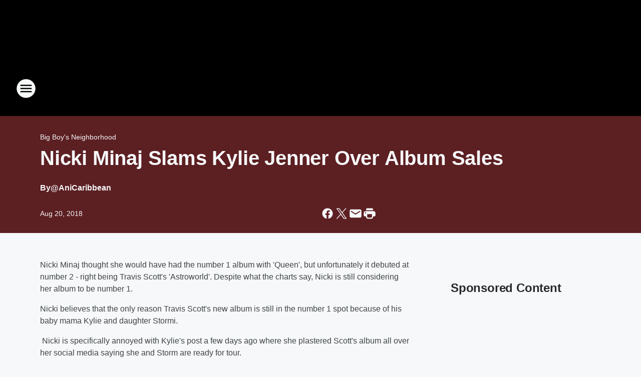

--- FILE ---
content_type: text/html; charset=utf-8
request_url: https://real923la.iheart.com/content/2018-08-20-nicki-minaj-slams-kylie-jenner-over-album-sales/
body_size: 110192
content:
<!DOCTYPE html>
        <html lang="en" dir="ltr">
            <head>
                <meta charset="UTF-8">
                <meta name="viewport" content="width=device-width, initial-scale=1.0">
                
                <style>:root{--color-white:#fff;--color-black:#000;--color-red:red;--color-brand-red:#c6002b;--color-brand-grey:#939697;--palette-red-600:#c6002b;--palette-red-500:#cd212e;--palette-red-400:#e22c3a;--palette-red-300:#f4747c;--palette-red-200:#f79096;--palette-red-100:#f4adb1;--palette-orange-600:#fb6825;--palette-orange-500:#fc833e;--palette-orange-400:#fc9e65;--palette-orange-300:#fdb990;--palette-orange-200:#fdd5bb;--palette-orange-100:#fef1e8;--palette-yellow-600:#fcba38;--palette-yellow-500:#fdc64c;--palette-yellow-400:#fdd36f;--palette-yellow-300:#fddf96;--palette-yellow-200:#feecbf;--palette-yellow-100:#fff8e9;--palette-green-600:#46815a;--palette-green-500:#62aa7b;--palette-green-400:#78d297;--palette-green-300:#8bdea7;--palette-green-200:#9ce2b4;--palette-green-100:#ace7c0;--palette-blue-600:#0055b7;--palette-blue-500:#509da7;--palette-blue-400:#60bac6;--palette-blue-300:#68c8d5;--palette-blue-200:#84dae5;--palette-blue-100:#a3e2eb;--palette-purple-600:#793cb7;--palette-purple-500:#8d5bcd;--palette-purple-400:#a071dc;--palette-purple-300:#a586e5;--palette-purple-200:#b895f2;--palette-purple-100:#c7a3f5;--palette-grey-600:#27292d;--palette-grey-600-rgb:39,41,45;--palette-grey-500:#3f4447;--palette-grey-500-rgb:63,68,71;--palette-grey-400:#717277;--palette-grey-400-rgb:113,114,119;--palette-grey-300:#a9afb2;--palette-grey-300-rgb:169,175,178;--palette-grey-250:#dadfe3;--palette-grey-250-rgb:218,223,227;--palette-grey-200:#e6eaed;--palette-grey-200-rgb:230,234,237;--palette-grey-150:#edf1f3;--palette-grey-150-rgb:237,241,243;--palette-grey-100:#f6f8f9;--palette-grey-100-rgb:246,248,249;--accent-color:var(--palette-grey-600);--station-accent-background:var(--palette-grey-600);--station-accent-background-overlay:var(--accent-color);--station-accent-foreground:var(--color-white);--station-font-family:"Segoe UI",Helvetica,Arial,sans-serif,"Apple Color Emoji","Segoe UI Emoji","Segoe UI Symbol";--body-bgcolor:var(--palette-grey-100);--body-font-family:var(--station-font-family);--body-font-size:1.6rem;--body-font-size-2:1.4rem;--body-text-color:var(--palette-grey-600);--secondary-text-color:var(--palette-grey-500);--caption-text-color:var(--palette-grey-400);--default-link-color:var(--palette-grey-600);--default-link-hover-color:var(--palette-grey-500);--station-link-color:var(--accent-color);--station-link-hover-color:var(--default-link-hover-color);--content-min-width:90rem;--content-max-width:128rem;--grid-vertical-spacing:3.2rem;--base-grid-gap:1.6rem;--region-row-gap:var(--grid-vertical-spacing);--grid-gutter-width:1.6rem;--front-matter-grid-column:2;--two-column-grid-template-columns:var(--grid-gutter-width) minmax(28.8rem,1fr) var(--grid-gutter-width);--full-width-grid-template-columns:1fr;--full-width-grid-block-template-columns:var(--grid-gutter-width) minmax(28.8rem,1fr) var(--grid-gutter-width);--site-theme-overlay-opacity:0.25;--site-theme-foreground-color:var(--palette-grey-500);--site-theme-foreground-hover-color:var(--palette-grey-400);--site-theme-background-color:var(--color-white);--text-highlight-background:var(--color-black);--text-highlight-foreground:var(--color-white);--alert-background-color:var(--palette-blue-600);--alert-foreground-color:var(--color-white);--browser-checker-bg-color:var(--palette-grey-400);--browser-checker-text-color:var(--color-black);--eyebrow-text-color:var(--palette-grey-600);--byline-text-color:var(--palette-grey-600);--button-background:var(--palette-grey-600);--button-foreground:var(--color-white);--button-border:none;--button-padding:1.5rem 2.4rem;--button-radius:99.9rem;--button-font-size:1.5rem;--button-font-weight:600;--button-line-height:2rem;--button-shadow:0 0.1rem 0.3rem rgba(0,0,0,.15);--button-hover-background:var(--palette-grey-500);--button-hover-foreground:var(--color-white);--button-hover-shadow:0 0.3rem 0.5rem rgba(0,0,0,.15);--button-hover-border:var(--button-border);--button-active-background:var(--button-background);--button-active-foreground:var(--button-foreground);--button-active-shadow:var(--button-shadow);--button-active-border:var(--button-border);--button-disabled-background:var(--palette-grey-250);--button-disabled-foreground:var(--palette-grey-300);--button-disabled-shadow:none;--button-disabled-border:var(--button-border);--button-secondary-background:transparent;--button-secondary-foreground:var(--palette-grey-600);--button-secondary-border:0.1rem solid var(--palette-grey-600);--button-secondary-hover-background:var(--palette-grey-150);--button-secondary-hover-foreground:var(--button-secondary-foreground);--button-secondary-hover-border:var(--button-secondary-border);--button-secondary-active-background:var(--palette-grey-600);--button-secondary-active-foreground:var(--color-white);--button-secondary-active-border:var(--button-secondary-border);--button-customized-foreground:var(--body-text-color);--button-customized-background:transparent;--button-customized-hover-foreground:var(--body-text-color);--button-customized-hover-background:transparent;--block-theme-foreground-color:var(--body-text-color);--block-theme-background-color:var(--palette-grey-200);--block-theme-background-overlay:transparent;--heading-vertical-margin:2.4rem;--card-heading-color:var(--palette-grey-600);--card-bg-color:var(--color-white);--card-text-primary-color:var(--palette-grey-600);--card-text-secondary-color:var(--palette-grey-500);--tabs-text-default-color:var(--palette-grey-500);--tabs-text-active-color:var(--palette-grey-600);--fader-bg-color:var(--palette-grey-200);--fader-width:3.2rem;--fader-gradient:linear-gradient(to right,rgba(var(--palette-grey-200-rgb),0) 0%,var(--palette-grey-200) 90%);--viewmore-text-color:var(--palette-grey-600);--heading-text-color:var(--body-text-color);--container-max-width:128rem;--container-horizontal-margin:1.6rem;--container-block-vertical-margin:1.6rem;--container-width:calc(100vw - var(--container-horizontal-margin)*2);--container-block-width:var(--container-width);--navigation-zindex:999;--playerbar-zindex:9;--legalnotice-zindex:10;--modal-zindex:1000;--heading-font-weight:900;--heading-margin-default:0;--heading-1-font-size:3.2rem;--heading-1-line-height:3.6rem;--heading-2-font-size:2.4rem;--heading-2-line-height:2.8rem;--heading-3-font-size:2.4rem;--heading-3-line-height:2.8rem;--heading-4-font-size:1.8rem;--heading-4-line-height:2.2rem;--heading-5-font-size:1.6rem;--heading-5-line-height:2rem;--heading-6-font-size:1.4rem;--heading-6-line-height:1.6rem;--elevation-1:0 0.1rem 0.3rem rgba(0,0,0,.15);--elevation-4:0 0.3rem 0.5rem rgba(0,0,0,.15);--elevation-6:0 0.5rem 0.8rem rgba(0,0,0,.15);--elevation-8:0 0.8rem 2.4rem rgba(0,0,0,.15);--elevation-up:0 -0.1rem 0.3rem -0.3rem #000;--elevation-down:0 0.1rem 0.3rem -0.3rem #000;--weather-icon-color:var(--color-white);--arrow-icon-color:var(--color-white);--icon-default-width:2.4rem;--icon-default-height:2.4rem;--icon-primary-color:var(--palette-grey-500);--icon-secondary-color:var(--color-white);--icon-primary-hover-color:var(--palette-grey-400);--icon-secondary-hover-color:var(--color-white);--search-input-foreground:var(--palette-grey-600);--search-input-background:transparent;--search-container-background:var(--color-white);--search-input-placeholder:var(--palette-grey-400);--template-grid-height:100%}@media screen and (min-width:768px){:root{--max-gutter:calc((100% - var(--container-max-width))/2);--grid-gutter-width:minmax(2rem,var(--max-gutter));--base-grid-gap:3.2rem;--two-column-grid-template-columns:var(--grid-gutter-width) minmax(32rem,60rem) minmax(32rem,38rem) var(--grid-gutter-width)}}@media screen and (min-width:1060px){:root{--grid-gutter-width:minmax(8rem,var(--max-gutter));--two-column-grid-template-columns:var(--grid-gutter-width) minmax(52rem,90rem) 38rem var(--grid-gutter-width);--full-width-grid-block-template-columns:var(--grid-gutter-width) minmax(90rem,1fr) var(--grid-gutter-width);--container-horizontal-margin:8rem;--container-block-vertical-margin:3.2rem;--heading-1-font-size:4rem;--heading-1-line-height:4.8rem;--heading-2-font-size:3.2rem;--heading-2-line-height:3.6rem}}body.theme-night{--site-theme-foreground-color:var(--palette-grey-100);--site-theme-foreground-hover-color:var(--palette-grey-300);--site-theme-background-color:var(--color-black);--alert-background-color:var(--color-white);--alert-foreground-color:var(--color-black);--search-input-foreground:var(--site-theme-foreground-color);--search-container-background:var(--site-theme-background-color);--search-input-placeholder:var(--site-theme-foreground-hover-color);--station-accent-background:var(--color-white);--station-accent-background-overlay:var(--accent-color);--station-accent-foreground:var(--color-black);--block-theme-background-color:var(--palette-grey-600);--block-theme-background-overlay:var(--accent-color);--block-theme-foreground-color:var(--color-white)}body.theme-night .themed-block{--tabs-text-default-color:var(--palette-grey-100);--tabs-text-active-color:var(--palette-grey-200);--card-text-primary-color:var(--block-theme-foreground-color);--card-text-secondary-color:var(--block-theme-foreground-color);--viewmore-text-color:var(--block-theme-foreground-color);--icon-primary-color:var(--block-theme-foreground-color);--heading-text-color:var(--block-theme-foreground-color);--default-link-color:var(--block-theme-foreground-color);--body-text-color:var(--block-theme-foreground-color);--fader-gradient:none;--eyebrow-text-color:var(--block-theme-foreground-color);--button-background:var(--color-white);--button-foreground:var(--palette-grey-600);--button-border:none;--button-hover-background:var(--palette-grey-100);--button-hover-foreground:var(--palette-grey-600);--button-active-background:var(--button-hover-background);--button-active-foreground:var(--button-hover-foreground);--button-disabled-background:var(--palette-grey-400);--button-disabled-foreground:var(--palette-grey-300);--button-secondary-background:transparent;--button-secondary-foreground:var(--color-white);--button-secondary-border:0.1rem solid var(--palette-grey-100);--button-secondary-hover-background:var(--palette-grey-100);--button-secondary-hover-foreground:var(--palette-grey-600);--button-secondary-hover-border:var(--button-secondary-border);--button-secondary-active-background:var(--color-white);--button-secondary-active-foreground:var(--palette-grey-600);--button-secondary-active-border:var(--button-secondary-border)}body.template-coast{--accent-color:var(--palette-grey-100);--body-bgcolor:var(--color-black);--body-text-color:var(--color-white);--card-heading-color:var(--color-white);--card-bg-color:transparent;--card-text-primary-color:var(--color-white);--card-text-secondary-color:var(--palette-grey-100);--heading-text-color:var(--body-text-color);--tabs-text-default-color:var(--color-white);--tabs-text-active-color:var(--palette-grey-100);--button-customized-foreground:var(--default-link-color);--button-customized-hover-foreground:var(--default-link-hover-color)}.card-title{font-size:var(--heading-4-font-size);font-weight:var(--heading-font-weight);line-height:var(--heading-4-line-height)}.alerts:not(:empty),.themed-block{background-color:var(--block-theme-background-color);max-width:none;position:relative}.theme-night .alerts:not(:empty)>*,.theme-night .themed-block>*{position:relative;z-index:1}.theme-night .alerts:not(:empty):before,.theme-night .themed-block:before{background-color:var(--block-theme-background-overlay);content:"";display:inline-flex;height:100%;left:0;opacity:var(--site-theme-overlay-opacity);position:absolute;top:0;width:100%;z-index:0}.subheading{color:var(--secondary-text-color)}.caption{color:var(--caption-text-color)}.scroll-blocker{background-color:rgba(0,0,0,.7);height:100vh;left:0;opacity:0;position:fixed;top:0;transition:visibility 0s ease-in-out,opacity .3s;visibility:hidden;width:100%;z-index:10}.no-content{display:none}.hidden{display:none!important}.search-button{background-color:transparent;border:none;cursor:pointer;line-height:0;margin:0;padding:0}.search-button svg .primary-path{fill:var(--icon-primary-color)}.search-button:active svg .primary-path,.search-button:hover svg .primary-path{fill:var(--icon-primary-hover-color)}.text-default{color:var(--palette-grey-500)}.text-headline{color:var(--palette-grey-600)}.text-caption{color:var(--palette-grey-400)}.text-on-dark{color:#fff}.text-on-light{color:var(--palette-grey-500)}.text-inactive{color:var(--palette-grey-300)}.text-link{color:var(--palette-red-400)}.bg-default{background-color:var(--palette-grey-100)}.bg-light{background-color:#fff}.bg-dark{background-color:var(--palette-grey-600)}.bg-inactive{background-color:var(--palette-grey-300)}.bg-selected{background-color:var(--palette-red-400)}.border-default{border-color:var(--palette-grey-300)}.border-neutral-light{border-color:var(--palette-grey-200)}.border-neutral-dark{border-color:var(--palette-grey-400)}.border-dark{border-color:var(--palette-grey-500)}.card{box-shadow:var(--elevation-1)}.card:hover{box-shadow:var(--elevation-4)}.menu{box-shadow:var(--elevation-6)}.dialog{box-shadow:var(--elevation-8)}.elevation-01,.navigation-bar{box-shadow:var(--elevation-1)}.elevation-01,.elevation-04{border-radius:.6rem}.elevation-04{box-shadow:var(--elevation-4)}.elevation-06{border-radius:.6rem;box-shadow:var(--elevation-6)}.elevation-08{border-radius:.6rem;box-shadow:var(--elevation-8)}.elevation-up{border-radius:.6rem;box-shadow:var(--elevation-up)}.img-responsive{height:auto;max-width:100%}.warning-text{background:var(--palette-yellow-300);border-radius:.6rem;box-shadow:0 .4rem .4rem rgba(0,0,0,.1);color:var(--palette-grey-600);display:flex;font-size:1.6rem;font-weight:400;gap:.8rem;padding:1.6rem;width:100%}.warning-text:before{content:url("data:image/svg+xml;utf8,<svg xmlns='http://www.w3.org/2000/svg' fill='brown'><path d='M11.777.465a.882.882 0 00-1.554 0L.122 18.605C-.224 19.225.208 20 .899 20H21.1c.691 0 1.123-.775.777-1.395L11.777.465zM11 12.5c-.55 0-1-.45-1-1v-4c0-.55.45-1 1-1s1 .45 1 1v4c0 .55-.45 1-1 1zm0 4a1 1 0 110-2 1 1 0 010 2z' /></svg>");display:block;height:2rem;width:2.2rem}.fader{position:relative}.fader:after{background:var(--fader-gradient);content:"";display:inline-block;height:100%;position:absolute;right:-.1rem;top:-.1rem;width:var(--fader-width)}.fader .fade{display:none}.alerts:not(:empty){margin-bottom:-.1rem;padding:2.4rem 0}hr.divider{background-color:var(--palette-grey-300);border:none;height:.1rem;margin:0}hr.dark{background:var(--palette-grey-400)}html{font-size:10px;margin:0;max-width:100vw;padding:0;width:100%}html *{box-sizing:border-box}@-moz-document url-prefix(){body{font-weight:lighter}}body{background-color:var(--body-bgcolor);color:var(--body-text-color);font-family:var(--body-font-family);font-size:var(--body-font-size);margin:0;overflow:hidden;overflow-anchor:none;padding:0;position:relative;width:100%}body.no-scroll{height:100vh;overflow:hidden}body.no-scroll .scroll-blocker{opacity:1;visibility:visible}a{color:var(--default-link-color)}a.next-page{height:.1rem;visibility:hidden}h1,h2,h3,h4,h5,h6{color:var(--heading-text-color);font-weight:var(--heading-font-weight);margin:var(--heading-margin-default)}h1,h2,h3,h4{letter-spacing:-.02rem}h1{font-size:var(--heading-1-font-size);line-height:var(--heading-1-line-height)}h2{font-size:var(--heading-2-font-size);line-height:var(--heading-2-line-height)}h3{font-size:var(--heading-3-font-size);line-height:var(--heading-3-line-height)}h4{font-size:var(--heading-4-font-size);line-height:var(--heading-4-line-height)}h5{font-size:var(--heading-5-font-size);line-height:var(--heading-5-line-height)}h6{font-size:var(--heading-6-font-size);line-height:var(--heading-6-line-height)}figure{margin:0 auto}[type=email],[type=number],[type=password],input[type=text]{background:#fff;border:.1rem solid #717277;border-radius:.6rem}.tabbed-item:focus{background-color:#ff0!important;outline:.2rem dashed red!important}button{font-family:var(--body-font-family)}svg .primary-path{fill:var(--icon-primary-color)}svg .secondary-path{fill:var(--icon-secondary-color)}::selection{background-color:var(--text-highlight-background);color:var(--text-highlight-foreground)}@media print{@page{size:A4 portrait;margin:1cm}::-webkit-scrollbar{display:none}body{background:#fff!important;color:#000;font:13pt Georgia,Times New Roman,Times,serif;line-height:1.3;margin:0}#app{display:block;height:100%;width:auto}h1{font-size:24pt}h2,h3,h4{font-size:14pt;margin-top:2.5rem}h1,h2,h3,h4,h5,h6{page-break-after:avoid}a,blockquote,h1,h2,h3,h4,h5,h6,img,p{page-break-inside:avoid}img{page-break-after:avoid}pre,table{page-break-inside:avoid}a,a:link,a:visited{background:transparent;color:#520;font-weight:700;text-align:left;text-decoration:underline}a[href^="#"]{font-weight:400;text-decoration:none}a:after>img,article a[href^="#"]:after{content:""}address,blockquote,dd,dt,li,p{font-size:100%}ol,ul{list-style:square;margin-bottom:20pt;margin-left:18pt}li{line-height:1.6em}.component-site-header{display:block;position:relative}.component-site-header .main-header-items{display:block;width:100%}iframe{height:0!important;line-height:0pt!important;overflow:hidden!important;white-space:nowrap;width:0!important}.component-ad-unit,.component-pushdown,.component-recommendation,.component-social-network-icons,.footer-national-links,.lower-footer-national-links,.nav-toggler,.search-user-container,.share-icons,iframe,nav{display:none}}.component-app{background-color:pink;display:flex;flex-direction:column}.template-grid{display:grid;grid-template-areas:"router-outlet" "player-bar";grid-template-columns:1fr;grid-template-rows:1fr auto;height:100vh;height:var(--template-grid-height);overflow:hidden}.template-grid>.component-routes{grid-area:router-outlet;overflow:auto}.template-grid>.ihr-player-bar{grid-area:player-bar}
/*# sourceMappingURL=local-critical-style.5a54a2ee878d2c1e77ca.css.map*/</style>
                <link rel="preconnect" href="https://static.inferno.iheart.com" data-reactroot=""/><link rel="preconnect" href="https://i.iheart.com" data-reactroot=""/><link rel="preconnect" href="https://webapi.radioedit.iheart.com" data-reactroot=""/><link rel="preconnect" href="https://us.api.iheart.com" data-reactroot=""/><link rel="preconnect" href="https://https://cdn.cookielaw.org" data-reactroot=""/><link rel="preconnect" href="https://www.iheart.com" data-reactroot=""/><link rel="dns-prefetch" href="https://static.inferno.iheart.com" data-reactroot=""/><link rel="preload" href="https://cdn.cookielaw.org/consent/7d044e9d-e966-4b73-b448-a29d06f71027/otSDKStub.js" as="script" data-reactroot=""/><link rel="preload" href="https://cdn.cookielaw.org/opt-out/otCCPAiab.js" as="script" data-reactroot=""/>
                
                <link data-chunk="bundle" rel="stylesheet" href="https://static.inferno.iheart.com/inferno/styles/bundle.ae0ba735483751a796dd.css">
<link data-chunk="local" rel="stylesheet" href="https://static.inferno.iheart.com/inferno/styles/local.bc06f128f534d4a5d747.css">
<link data-chunk="FrontMatter-component" rel="stylesheet" href="https://static.inferno.iheart.com/inferno/styles/FrontMatter-component.2085be03ea772e448ffc.css">
<link data-chunk="Heading-component" rel="stylesheet" href="https://static.inferno.iheart.com/inferno/styles/Heading-component.d79a5c95e6ef67a97bca.css">
<link data-chunk="HtmlEmbedLegacy-component" rel="stylesheet" href="https://static.inferno.iheart.com/inferno/styles/HtmlEmbedLegacy-component.b4b15f07245686764032.css">
<link data-chunk="core-page-blocks-recommendation-Recommendation-component" rel="stylesheet" href="https://static.inferno.iheart.com/inferno/styles/core-page-blocks-recommendation-Recommendation-component.2fbf0f823711108d2479.css">
<link data-chunk="core-page-blocks-datasource-DatasourceLoader-component" rel="stylesheet" href="https://static.inferno.iheart.com/inferno/styles/core-page-blocks-datasource-DatasourceLoader-component.ed118ca85e0cefc658b6.css">
<link data-chunk="components-Eyebrow-component" rel="stylesheet" href="https://static.inferno.iheart.com/inferno/styles/Eyebrow-component.23e83d8b8cab22ea99d6.css">
                <style data-reactroot="">:root {
        --station-font-family: "Inter","Segoe UI",Helvetica,Arial,sans-serif,"Apple Color Emoji","Segoe UI Emoji","Segoe UI Symbol";
        --gradient-start: hsl(0,100%,30%);
        --gradient-stop: hsl(0,100%,26%);
        
                --accent-color: #ff0000;
            
        
             --darkFooterColor: hsl(0,100%,35%);
             
        --premiere-footer-dark-color:var(--darkFooterColor);
    }</style>
                
                <title data-rh="true">Nicki Minaj Slams Kylie Jenner Over Album Sales | REAL 92.3</title>
                <link data-rh="true" rel="shortcut icon" type="" title="" href="https://i.iheart.com/v3/re/assets.brands/690a87d36eecce6af2355238?ops=gravity(%22center%22),contain(32,32),quality(65)"/><link data-rh="true" rel="apple-touch-icon" type="" title="" href="https://i.iheart.com/v3/re/assets.brands/690a87d36eecce6af2355238?ops=new(),flood(%22white%22),swap(),merge(%22over%22),gravity(%22center%22),contain(167,167),quality(80),format(%22png%22)"/><link data-rh="true" rel="image_src" type="" title="" href="https://i.iheart.com/v3/re/new_assets/5b7ab7424d806da93520d38b?ops=gravity(%22north%22),fit(1200,675),quality(65)"/><link data-rh="true" rel="canonical" type="" title="" href="https://real923la.iheart.com/content/2018-08-20-nicki-minaj-slams-kylie-jenner-over-album-sales/"/><link data-rh="true" rel="amphtml" type="" title="" href="https://real923la.iheart.com/alternate/amp/2018-08-20-nicki-minaj-slams-kylie-jenner-over-album-sales/"/>
                <meta data-rh="true" property="og:locale" content="en_us"/><meta data-rh="true" name="msapplication-TileColor" content="#fff"/><meta data-rh="true" name="msvalidate.01" content="E98E323249F89ACF6294F958692E230B"/><meta data-rh="true" name="format-detection" content="telephone=no"/><meta data-rh="true" name="theme-color" content="#ff0000"/><meta data-rh="true" property="og:title" content="Nicki Minaj Slams Kylie Jenner Over Album Sales | REAL 92.3"/><meta data-rh="true" property="twitter:title" content="Nicki Minaj Slams Kylie Jenner Over Album Sales | REAL 92.3"/><meta data-rh="true" itemprop="name" content="Nicki Minaj Slams Kylie Jenner Over Album Sales | REAL 92.3"/><meta data-rh="true" name="description" content="What did Kylie Jenner do?"/><meta data-rh="true" property="og:description" content="What did Kylie Jenner do?"/><meta data-rh="true" property="twitter:description" content="What did Kylie Jenner do?"/><meta data-rh="true" itemprop="description" content="What did Kylie Jenner do?"/><meta data-rh="true" name="keywords" content="nicki minaj, Kylie Jenner, travis scott, Astroworld, queen, album sales, spotify, Nicki, kylie, STORMI"/><meta data-rh="true" property="og:url" content="https://real923la.iheart.com/content/2018-08-20-nicki-minaj-slams-kylie-jenner-over-album-sales/"/><meta data-rh="true" property="twitter:url" content="https://real923la.iheart.com/content/2018-08-20-nicki-minaj-slams-kylie-jenner-over-album-sales/"/><meta data-rh="true" itemprop="url" content="https://real923la.iheart.com/content/2018-08-20-nicki-minaj-slams-kylie-jenner-over-album-sales/"/><meta data-rh="true" name="thumbnail" content="https://i.iheart.com/v3/re/new_assets/5b7ab7424d806da93520d38b?ops=gravity(%22north%22),fit(1200,675),quality(65)"/><meta data-rh="true" property="og:image" content="https://i.iheart.com/v3/re/new_assets/5b7ab7424d806da93520d38b?ops=gravity(%22north%22),fit(1200,675),quality(65)"/><meta data-rh="true" property="og:image:width" content="1200"/><meta data-rh="true" property="og:image:height" content="675"/><meta data-rh="true" property="twitter:image" content="https://i.iheart.com/v3/re/new_assets/5b7ab7424d806da93520d38b?ops=gravity(%22north%22),fit(1200,675),quality(65)"/><meta data-rh="true" itemprop="image" content="https://i.iheart.com/v3/re/new_assets/5b7ab7424d806da93520d38b?ops=gravity(%22north%22),fit(1200,675),quality(65)"/><meta data-rh="true" name="msapplication-TileImage" content="https://i.iheart.com/v3/re/new_assets/5b7ab7424d806da93520d38b?ops=gravity(%22north%22),fit(1200,675),quality(65)"/><meta data-rh="true" property="twitter:card" content="summary_large_image"/><meta data-rh="true" property="twitter:site" content="@REAL923LA"/><meta data-rh="true" property="twitter:creator" content="@REAL923LA"/><meta data-rh="true" property="twitter:domain" content="real923la.iheart.com"/><meta data-rh="true" property="og:site_name" content="REAL 92.3"/><meta data-rh="true" name="application-name" content="REAL 92.3"/><meta data-rh="true" name="google-site-verification" content="p2FWrUKxtwBmQgHV4CjD80oKdZZBjmMNByoWvZMsYso"/><meta data-rh="true" property="twitter:tile:image:alt" content="What did Kylie Jenner do?"/><meta data-rh="true" property="twitter::tile:image" content="https://i.iheart.com/v3/re/new_assets/5b7ab7424d806da93520d38b?ops=gravity(%22north%22),fit(1200,675),quality(65)"/><meta data-rh="true" property="og:type" content="article"/><meta data-rh="true" property="twitter:tile:template:testing" content="1"/><meta data-rh="true" name="robots" content="max-image-preview:large"/>
                
            </head>
            <body class="theme-night template-default">
                <div id="app"><div class="component-template template-grid" data-reactroot=""><div class="component-routes"><div class="component-pushdown"><div tabindex="-1" class="component-ad-unit lazy-load" data-position="3330" data-split="50" id="dfp-ad-3330-ad:top-leaderboard"></div></div><header class="component-site-header"><section class="main-header-items"><button aria-label="Open Site Navigation" class="nav-toggler" tabindex="0"><svg tabindex="-1" focusable="false" class="svg-icon icon-hamburger" width="32px" height="32px" viewBox="0 0 32 32" fill="none" xmlns="http://www.w3.org/2000/svg"><circle cx="16" cy="16" r="15" fill="none" stroke="none" stroke-width="2"></circle><path fill-rule="evenodd" clip-rule="evenodd" tabindex="-1" class="primary-path" fill="none" d="M7 22h18v-2H7v2zm0-5h18v-2H7v2zm0-7v2h18v-2H7z"></path></svg></button><nav class="" tabindex="-1" aria-hidden="true" aria-label="Primary Site Navigation" id="component-site-nav"><header class="navbar-header"><figure class="component-station-logo"><a aria-label="Station Link" tabindex="0" href="/"><img src="https://i.iheart.com/v3/re/assets.brands/690a87d36eecce6af2355238?ops=gravity(%22center%22),contain(180,60)&amp;quality=80" data-src="https://i.iheart.com/v3/re/assets.brands/690a87d36eecce6af2355238?ops=gravity(%22center%22),contain(180,60)&amp;quality=80" data-srcset="https://i.iheart.com/v3/re/assets.brands/690a87d36eecce6af2355238?ops=gravity(%22center%22),contain(180,60)&amp;quality=80 1x,https://i.iheart.com/v3/re/assets.brands/690a87d36eecce6af2355238?ops=gravity(%22center%22),contain(360,120)&amp;quality=80 2x" sizes="" alt="REAL 92.3 - LA&#x27;s New Home For Hip Hop!" class="lazyload" srcSet="https://i.iheart.com/v3/re/assets.brands/690a87d36eecce6af2355238?ops=gravity(%22center%22),contain(180,60)&amp;quality=80 1x,https://i.iheart.com/v3/re/assets.brands/690a87d36eecce6af2355238?ops=gravity(%22center%22),contain(360,120)&amp;quality=80 2x" width="180" height="60"/></a></figure><button class="CloseButton-module_close_4S+oa undefined" aria-label="Close Site Navigation" tabindex="0"><svg class="svg-icon icon-close" focusable="false" tabindex="-1" aria-hidden="true" width="24" height="24" viewBox="0 0 24 24" fill="none" xmlns="http://www.w3.org/2000/svg"><path aria-hidden="true" focusable="false" tabindex="-1" class="primary-path" d="M18.3 5.70997C17.91 5.31997 17.28 5.31997 16.89 5.70997L12 10.59L7.10997 5.69997C6.71997 5.30997 6.08997 5.30997 5.69997 5.69997C5.30997 6.08997 5.30997 6.71997 5.69997 7.10997L10.59 12L5.69997 16.89C5.30997 17.28 5.30997 17.91 5.69997 18.3C6.08997 18.69 6.71997 18.69 7.10997 18.3L12 13.41L16.89 18.3C17.28 18.69 17.91 18.69 18.3 18.3C18.69 17.91 18.69 17.28 18.3 16.89L13.41 12L18.3 7.10997C18.68 6.72997 18.68 6.08997 18.3 5.70997Z" fill="#3F4447"></path></svg></button></header><hr class="divider"/><section class="nav-inner-wrapper"><ul style="max-height:calc(100vh - 100px)" class="menu-container main-nav"><li class="menu-top-label"><button aria-label="Listen" class="button-text" tabindex="0"><span class="menu-label">Listen</span></button></li><li data-testid="menu-top-label" class="menu-top-label menu-toggler"><button aria-label="Toggle Menu for Big Boy&#x27;s Neighborhood" class="button-text" tabindex="0"><span class="menu-label">Big Boy&#x27;s Neighborhood</span><svg tabindex="-1" focusable="false" class="svg-icon icon-expand" width="24" height="24" viewBox="0 0 24 24" fill="none" xmlns="http://www.w3.org/2000/svg"><path class="primary-path" tabindex="-1" d="M15.88 9.29006L12 13.1701L8.11998 9.29006C7.72998 8.90006 7.09998 8.90006 6.70998 9.29006C6.31998 9.68006 6.31998 10.3101 6.70998 10.7001L11.3 15.2901C11.69 15.6801 12.32 15.6801 12.71 15.2901L17.3 10.7001C17.69 10.3101 17.69 9.68006 17.3 9.29006C16.91 8.91006 16.27 8.90006 15.88 9.29006Z"></path></svg></button><ul class="submenu-container" aria-hidden="true"><li><a aria-label="Blog" tabindex="0" href="/featured/big-boy-s-neighborhood/">Blog</a></li><li><a href="https://www.iheart.com/podcast/51-big-boy-full-episodes-28098354/" target="_self" aria-label="On Demand Podcast">On Demand Podcast</a></li><li><a href="https://www.iheart.com/podcast/51-big-boy-after-the-show-28098376/" target="_self" aria-label="Uncut Podcast">Uncut Podcast</a></li><li><a href="https://www.youtube.com/user/BigBoyTVyt" target="_self" aria-label="YouTube">YouTube</a></li><li><a aria-label="Speak On It" tabindex="0" href="/featured/speak-on-it/content/2020-06-02-speak-on-it-now-and-share-your-thoughts-with-big-boys-neighborhood/">Speak On It</a></li></ul></li><li data-testid="menu-top-label" class="menu-top-label menu-toggler"><button aria-label="Toggle Menu for On Air" class="button-text" tabindex="0"><span class="menu-label">On Air</span><svg tabindex="-1" focusable="false" class="svg-icon icon-expand" width="24" height="24" viewBox="0 0 24 24" fill="none" xmlns="http://www.w3.org/2000/svg"><path class="primary-path" tabindex="-1" d="M15.88 9.29006L12 13.1701L8.11998 9.29006C7.72998 8.90006 7.09998 8.90006 6.70998 9.29006C6.31998 9.68006 6.31998 10.3101 6.70998 10.7001L11.3 15.2901C11.69 15.6801 12.32 15.6801 12.71 15.2901L17.3 10.7001C17.69 10.3101 17.69 9.68006 17.3 9.29006C16.91 8.91006 16.27 8.90006 15.88 9.29006Z"></path></svg></button><ul class="submenu-container" aria-hidden="true"><li><a aria-label="Big Boy&#x27;s Neighborhood" tabindex="0" href="/featured/big-boy-s-neighborhood/">Big Boy&#x27;s Neighborhood</a></li><li><a aria-label="DJ A-OH" tabindex="0" href="/featured/dj-a-oh/">DJ A-OH</a></li><li><a aria-label="The Cruz Show" tabindex="0" href="/featured/the-cruz-show/">The Cruz Show</a></li><li><a aria-label="Bootleg Kev" tabindex="0" href="/featured/bootleg-kev/">Bootleg Kev</a></li><li><a aria-label="Chuey Martinez" tabindex="0" href="/featured/chuey-martinez/">Chuey Martinez</a></li><li><a aria-label="Shay Diddy" tabindex="0" href="/featured/shay-diddy/">Shay Diddy</a></li><li><a aria-label="Natalia" tabindex="0" href="/featured/natalia/">Natalia</a></li><li><a aria-label="Paulina" tabindex="0" href="/featured/its-paulina-ma/">Paulina</a></li><li><a aria-label="Shamelessly Shontay" tabindex="0" href="/featured/shamelessly-shontay/">Shamelessly Shontay</a></li><li><a aria-label="Full Schedule" tabindex="0" href="/schedule/">Full Schedule</a></li></ul></li><li data-testid="menu-top-label" class="menu-top-label menu-toggler"><button aria-label="Toggle Menu for Music &amp; More" class="button-text" tabindex="0"><span class="menu-label">Music &amp; More</span><svg tabindex="-1" focusable="false" class="svg-icon icon-expand" width="24" height="24" viewBox="0 0 24 24" fill="none" xmlns="http://www.w3.org/2000/svg"><path class="primary-path" tabindex="-1" d="M15.88 9.29006L12 13.1701L8.11998 9.29006C7.72998 8.90006 7.09998 8.90006 6.70998 9.29006C6.31998 9.68006 6.31998 10.3101 6.70998 10.7001L11.3 15.2901C11.69 15.6801 12.32 15.6801 12.71 15.2901L17.3 10.7001C17.69 10.3101 17.69 9.68006 17.3 9.29006C16.91 8.91006 16.27 8.90006 15.88 9.29006Z"></path></svg></button><ul class="submenu-container" aria-hidden="true"><li><a aria-label="Recently Played" tabindex="0" href="/music/recently-played/">Recently Played</a></li><li><a aria-label="Top Songs" tabindex="0" href="/music/top-songs/">Top Songs</a></li><li><a aria-label="Music News" tabindex="0" href="/topic/music-news/">Music News</a></li></ul></li><li data-testid="menu-top-label" class="menu-top-label menu-toggler"><button aria-label="Toggle Menu for Featured" class="button-text" tabindex="0"><span class="menu-label">Featured</span><svg tabindex="-1" focusable="false" class="svg-icon icon-expand" width="24" height="24" viewBox="0 0 24 24" fill="none" xmlns="http://www.w3.org/2000/svg"><path class="primary-path" tabindex="-1" d="M15.88 9.29006L12 13.1701L8.11998 9.29006C7.72998 8.90006 7.09998 8.90006 6.70998 9.29006C6.31998 9.68006 6.31998 10.3101 6.70998 10.7001L11.3 15.2901C11.69 15.6801 12.32 15.6801 12.71 15.2901L17.3 10.7001C17.69 10.3101 17.69 9.68006 17.3 9.29006C16.91 8.91006 16.27 8.90006 15.88 9.29006Z"></path></svg></button><ul class="submenu-container" aria-hidden="true"><li><a aria-label="Podcasts" tabindex="0" href="/podcasts/">Podcasts</a></li><li><a aria-label="Events Calendar" tabindex="0" href="/calendar/">Events Calendar</a></li><li><a aria-label="LA Local News" tabindex="0" href="/featured/la-local-news/">LA Local News</a></li><li><a aria-label="Helpful Honda Music Lounge" tabindex="0" href="/featured/helpful-honda-music-lounge/">Helpful Honda Music Lounge</a></li><li><a aria-label="iHeartSoCal News" tabindex="0" href="/featured/iheartsocal/">iHeartSoCal News</a></li><li><a aria-label="iHeartSoCal Show" tabindex="0" href="/featured/iheartsocal-show/">iHeartSoCal Show</a></li><li><a aria-label="REAL Heroes" tabindex="0" href="/featured/real-heroes/">REAL Heroes</a></li><li><a href="http://www.chargers.com" target="_blank" rel="noopener" aria-label="Chargers Central">Chargers Central</a></li><li><a aria-label="LA Pride" tabindex="0" href="/featured/la-pride/">LA Pride</a></li><li><a href="https://www.eqheadquarters.com/LosAngeles/?utm_source=krrl-fm&amp;utm_medium=radio&amp;utm_campaign=epic-los-angeles" target="_blank" rel="noopener" aria-label="Earthquake Preparedness">Earthquake Preparedness</a></li><li><a aria-label="Holiday Hub" tabindex="0" href="/featured/holiday-hub/">Holiday Hub</a></li></ul></li><li class="menu-top-label menu-toggler"><button aria-label="Toggle Menu for Contests &amp; Promotions" class="button-text" tabindex="0"><span class="menu-label">Contests &amp; Promotions</span><svg tabindex="-1" focusable="false" class="svg-icon icon-expand" width="24" height="24" viewBox="0 0 24 24" fill="none" xmlns="http://www.w3.org/2000/svg"><path class="primary-path" tabindex="-1" d="M15.88 9.29006L12 13.1701L8.11998 9.29006C7.72998 8.90006 7.09998 8.90006 6.70998 9.29006C6.31998 9.68006 6.31998 10.3101 6.70998 10.7001L11.3 15.2901C11.69 15.6801 12.32 15.6801 12.71 15.2901L17.3 10.7001C17.69 10.3101 17.69 9.68006 17.3 9.29006C16.91 8.91006 16.27 8.90006 15.88 9.29006Z"></path></svg></button><ul class="submenu-container" aria-hidden="true"><li><a aria-label="Enter to Win a Pair of Tickets to see Cardi B at Kia Forum! (2/15)" tabindex="0" href="/promotions/enter-to-win-a-pair-of-1814825/">Enter to Win a Pair of Tickets to see Cardi B at Kia Forum! (2/15)</a></li><li><a aria-label="Enter to Win a Pair of Tickets to the Welcome to the West Festival Featuring YG! (11/29)" tabindex="0" href="/promotions/enter-to-win-a-pair-of-1818517/">Enter to Win a Pair of Tickets to the Welcome to the West Festival Featuring YG! (11/29)</a></li><li><a href="https://topshelfcountrycruise.com/wafs/" target="_blank" rel="noopener" aria-label="Win the Ultimate Top Shelf Cruise Experience!">Win the Ultimate Top Shelf Cruise Experience!</a></li><li><a aria-label="Enter to Win a Pair of Tickets to Don&#x27;t Fall in Love Festival at NOS Events Center! (11/22)" tabindex="0" href="/promotions/enter-to-win-a-pair-of-1824847/">Enter to Win a Pair of Tickets to Don&#x27;t Fall in Love Festival at NOS Events Center! (11/22)</a></li><li><a aria-label="You Could Win the $1,000 Tailgate, fueled by Little Kamper!" tabindex="0" href="/promotions/you-could-win-the-1000-tailgate-1825664/">You Could Win the $1,000 Tailgate, fueled by Little Kamper!</a></li><li><a aria-label="All Contests &amp; Promotions" tabindex="0" href="/promotions/">All Contests &amp; Promotions</a></li><li><a aria-label="Contest Rules" tabindex="0" href="/rules/">Contest Rules</a></li></ul></li><li class="menu-top-label"><a tabindex="0" href="/contact/">Contact</a></li><li class="menu-top-label"><a tabindex="0" href="/newsletter/">Newsletter</a></li><li class="menu-top-label"><a tabindex="0" href="/advertise/">Advertise on REAL 92.3</a></li><li class="menu-top-label"><a href="tel:1-844-844-iHeart">1-844-844-iHeart</a></li><ul class="component-social-icons"><li class="icon-container"><a href="//www.facebook.com/REAL923LA" aria-label="Visit us on facebook" target="_blank" rel="noopener"><svg tabindex="-1" focusable="false" class="svg-icon icon-facebook" width="24" height="24" viewBox="0 0 24 24" xmlns="http://www.w3.org/2000/svg" fill="none"><path class="primary-path" tabindex="-1" d="M21 12C21 7.02891 16.9711 3 12 3C7.02891 3 3 7.02891 3 12C3 16.493 6.29062 20.216 10.5938 20.891V14.6016H8.30859V12H10.5938V10.0172C10.5938 7.76191 11.9367 6.51562 13.9934 6.51562C14.9777 6.51562 16.0078 6.69141 16.0078 6.69141V8.90625H14.8723C13.7543 8.90625 13.4062 9.60059 13.4062 10.3125V12H15.9023L15.5033 14.6016H13.4062V20.891C17.7094 20.216 21 16.493 21 12Z" fill="#27292D"></path><path class="secondary-path" tabindex="-1" d="M15.5033 14.6016L15.9023 12H13.4062V10.3125C13.4062 9.60059 13.7543 8.90625 14.8723 8.90625H16.0078V6.69141C16.0078 6.69141 14.9777 6.51562 13.9934 6.51562C11.9367 6.51562 10.5938 7.76191 10.5938 10.0172V12H8.30859V14.6016H10.5938V20.891C11.0525 20.9631 11.5219 21 12 21C12.4781 21 12.9475 20.9631 13.4062 20.891V14.6016H15.5033Z" fill="white"></path></svg></a></li><li class="icon-container"><a href="//www.x.com/REAL923LA" aria-label="Visit us on X" target="_blank" rel="noopener"><svg tabindex="-1" focusable="false" class="svg-icon icon-twitter" xmlns="http://www.w3.org/2000/svg" width="24" height="24" viewBox="0 0 24 24" fill="none"><path class="primary-path" d="M13.7124 10.6218L20.4133 3H18.8254L13.0071 9.61788L8.35992 3H3L10.0274 13.0074L3 21H4.58799L10.7324 14.0113L15.6401 21H21L13.7124 10.6218ZM11.5375 13.0956L10.8255 12.0991L5.16017 4.16971H7.59922L12.1712 10.5689L12.8832 11.5655L18.8262 19.8835H16.3871L11.5375 13.0956Z" fill="#27292D"></path></svg></a></li><li class="icon-container"><a href="//www.youtube.com/real923la" aria-label="Visit us on youtube" target="_blank" rel="noopener"><svg tabindex="-1" focusable="false" class="svg-icon icon-youtube" width="24" height="24" viewBox="0 0 24 24" fill="none" xmlns="http://www.w3.org/2000/svg"><path tabindex="-1" class="primary-path" fill-rule="evenodd" clip-rule="evenodd" d="M20.9991 4.48941C21.9843 4.75294 22.761 5.52471 23.0263 6.50353C23.5188 8.29176 23.4999 12.0188 23.4999 12.0188C23.4999 12.0188 23.4999 15.7271 23.0263 17.5153C22.761 18.4941 21.9843 19.2659 20.9991 19.5294C19.1993 20 12 20 12 20C12 20 4.81959 20 3.00081 19.5106C2.01564 19.2471 1.23888 18.4753 0.973639 17.4965C0.5 15.7271 0.5 12 0.5 12C0.5 12 0.5 8.29176 0.973639 6.50353C1.23888 5.52471 2.03459 4.73412 3.00081 4.47059C4.80064 4 12 4 12 4C12 4 19.1993 4 20.9991 4.48941ZM15.6944 12L9.70756 15.4259V8.57412L15.6944 12Z" fill="#27292D"></path></svg></a></li><li class="icon-container"><a href="//www.instagram.com/REAL923LA" aria-label="Visit us on instagram" target="_blank" rel="noopener"><svg tabindex="-1" focusable="false" class="svg-icon icon-instagram" width="24" height="24" viewBox="0 0 24 24" fill="none" xmlns="http://www.w3.org/2000/svg"><path class="primary-path" tabindex="-1" fill-rule="evenodd" clip-rule="evenodd" d="M12.0001 7.37836C11.086 7.37836 10.1924 7.64941 9.43242 8.15724C8.6724 8.66508 8.08003 9.38688 7.73023 10.2314C7.38043 11.0759 7.28891 12.0051 7.46723 12.9016C7.64556 13.7981 8.08573 14.6216 8.73208 15.268C9.37842 15.9143 10.2019 16.3545 11.0984 16.5328C11.9949 16.7112 12.9242 16.6196 13.7687 16.2698C14.6132 15.92 15.335 15.3277 15.8428 14.5676C16.3506 13.8076 16.6217 12.9141 16.6217 12C16.6217 10.7743 16.1348 9.59873 15.2681 8.732C14.4013 7.86528 13.2258 7.37836 12.0001 7.37836ZM12.0001 15C11.4067 15 10.8267 14.824 10.3334 14.4944C9.84003 14.1647 9.45553 13.6962 9.22847 13.148C9.00141 12.5998 8.94201 11.9966 9.05777 11.4147C9.17353 10.8328 9.45925 10.2982 9.87881 9.87867C10.2984 9.45912 10.8329 9.17341 11.4148 9.05765C11.9968 8.9419 12.6 9.00131 13.1482 9.22838C13.6963 9.45544 14.1649 9.83995 14.4945 10.3333C14.8241 10.8266 15.0001 11.4067 15.0001 12C15.0001 12.7956 14.684 13.5587 14.1214 14.1213C13.5588 14.6839 12.7957 15 12.0001 15Z" fill="#27292D"></path><path class="primary-path" tabindex="-1" d="M17.8842 7.19576C17.8842 7.79222 17.4007 8.27575 16.8042 8.27575C16.2078 8.27575 15.7243 7.79222 15.7243 7.19576C15.7243 6.5993 16.2078 6.11578 16.8042 6.11578C17.4007 6.11578 17.8842 6.5993 17.8842 7.19576Z" fill="#27292D"></path><path class="primary-path" tabindex="-1" fill-rule="evenodd" clip-rule="evenodd" d="M12 3C9.55581 3 9.24921 3.01036 8.28942 3.05416C7.33144 3.09789 6.67723 3.25001 6.10476 3.47251C5.50424 3.69849 4.96024 4.05275 4.51069 4.51058C4.05276 4.9601 3.6984 5.50411 3.47233 6.10466C3.25001 6.67716 3.09789 7.33137 3.05434 8.28935C3.01036 9.24915 3 9.55575 3 12C3 14.4443 3.01036 14.7509 3.05434 15.7107C3.09807 16.6687 3.25019 17.3229 3.47268 17.8953C3.69867 18.4959 4.05293 19.0399 4.51076 19.4894C4.96031 19.9472 5.50431 20.3015 6.10484 20.5275C6.67734 20.75 7.33154 20.9021 8.28949 20.9458C9.24944 20.9896 9.55592 21 12.0002 21C14.4444 21 14.751 20.9896 15.7108 20.9458C16.6688 20.9021 17.323 20.75 17.8955 20.5275C18.4933 20.2963 19.0363 19.9427 19.4896 19.4894C19.9428 19.0362 20.2964 18.4932 20.5276 17.8953C20.7501 17.3228 20.9023 16.6686 20.946 15.7107C20.9898 14.7507 21.0001 14.4443 21.0001 12C21.0001 9.55578 20.9898 9.24915 20.946 8.28935C20.9023 7.33137 20.7501 6.67716 20.5276 6.10469C20.3017 5.50417 19.9474 4.96016 19.4896 4.51062C19.04 4.0527 18.496 3.69836 17.8954 3.47233C17.3229 3.25001 16.6687 3.09789 15.7107 3.05434C14.7509 3.01036 14.4443 3 12 3ZM12 4.62165C14.4031 4.62165 14.6878 4.63084 15.6369 4.67414C16.5144 4.71418 16.9909 4.86077 17.308 4.98402C17.699 5.1283 18.0526 5.35835 18.3429 5.65727C18.6418 5.94757 18.8718 6.30118 19.0161 6.69209C19.1394 7.00923 19.286 7.48577 19.326 8.36326C19.3693 9.31231 19.3785 9.59694 19.3785 12.0001C19.3785 14.4033 19.3693 14.6879 19.326 15.637C19.286 16.5145 19.1393 16.991 19.0161 17.3082C18.8664 17.6963 18.6371 18.0488 18.3429 18.343C18.0487 18.6372 17.6962 18.8665 17.308 19.0162C16.9909 19.1395 16.5144 19.2861 15.6369 19.3261C14.688 19.3694 14.4034 19.3786 12 19.3786C9.59665 19.3786 9.31213 19.3694 8.36316 19.3261C7.48566 19.2861 7.00916 19.1395 6.69199 19.0162C6.30107 18.872 5.94747 18.6419 5.65716 18.343C5.35824 18.0527 5.12819 17.6991 4.98391 17.3082C4.86066 16.991 4.71404 16.5145 4.67403 15.637C4.63073 14.688 4.62155 14.4033 4.62155 12.0001C4.62155 9.59694 4.63073 9.31238 4.67403 8.36326C4.71408 7.48577 4.86066 7.00926 4.98391 6.69209C5.12821 6.30116 5.35828 5.94754 5.65723 5.65723C5.94754 5.35832 6.30115 5.12826 6.69206 4.98398C7.00919 4.86073 7.48574 4.71411 8.36323 4.6741C9.31228 4.6308 9.59683 4.62165 12 4.62165Z" fill="#27292D"></path></svg></a></li><li class="icon-container"><a href="//www.snapchat.com/add/real923la" aria-label="Visit us on snapchat" target="_blank" rel="noopener"><svg tabindex="-1" focusable="false" class="svg-icon icon-snapchat" width="24" height="24" viewBox="0 0 24 24" fill="none" xmlns="http://www.w3.org/2000/svg"><path tabindex="-1" class="primary-path" d="M21.6499 17.1157C18.9334 16.6657 17.7057 13.877 17.6557 13.7604C17.6502 13.7548 17.6502 13.7492 17.6446 13.7381C17.5002 13.4437 17.4668 13.1993 17.5502 13.0048C17.7057 12.6327 18.2834 12.4493 18.6668 12.3327C18.7723 12.2993 18.8723 12.266 18.9556 12.2327C19.6334 11.966 19.9722 11.6383 19.9667 11.255C19.9611 10.955 19.7278 10.6883 19.3556 10.555C19.2334 10.505 19.0834 10.4772 18.939 10.4772C18.839 10.4772 18.6945 10.4884 18.5557 10.555C18.2334 10.705 17.9446 10.7883 17.6946 10.7994C17.5279 10.7939 17.4224 10.7495 17.3613 10.7161C17.3668 10.5772 17.378 10.4384 17.3891 10.2884L17.3946 10.2328C17.4779 8.87181 17.5891 7.18304 17.1446 6.18866C15.8225 3.22776 13.0227 3 12.195 3C12.1783 3 12.1617 3 12.145 3C12.145 3 11.8228 3.00556 11.8006 3.00556C10.9729 3.00556 8.1786 3.23332 6.86203 6.19422C6.41762 7.18859 6.52317 8.87736 6.61205 10.2384C6.62316 10.3995 6.63427 10.5661 6.63982 10.7272C6.57316 10.7661 6.44539 10.8106 6.25096 10.8106C5.98987 10.8106 5.67878 10.7272 5.32881 10.5661C5.23437 10.5217 5.12882 10.4995 5.01216 10.4995C4.60664 10.4995 4.11778 10.7661 4.04001 11.1661C3.98446 11.455 4.11223 11.8771 5.03994 12.2382C5.12327 12.2716 5.22326 12.3049 5.32881 12.3382C5.71211 12.4604 6.28985 12.6438 6.44539 13.0104C6.52872 13.1993 6.49539 13.4493 6.35096 13.7437C6.3454 13.7492 6.3454 13.7548 6.33985 13.7659C6.28985 13.8826 5.06216 16.6768 2.34568 17.1212C2.13459 17.1546 1.9846 17.3434 2.00126 17.5545C2.00682 17.6156 2.01793 17.6823 2.0457 17.7434C2.25125 18.2211 3.1123 18.5711 4.67885 18.8155C4.72885 18.8878 4.7844 19.1377 4.81773 19.2877C4.85106 19.4377 4.88439 19.5933 4.93439 19.7544C4.97883 19.9155 5.1066 20.1099 5.41769 20.1099C5.54546 20.1099 5.69545 20.0821 5.86766 20.0488C6.12875 19.9988 6.48428 19.9266 6.93425 19.9266C7.18423 19.9266 7.43977 19.9488 7.70086 19.9932C8.20638 20.0766 8.63413 20.3821 9.13409 20.7321C9.84515 21.2376 10.6507 21.8042 11.8783 21.8042C11.9117 21.8042 11.945 21.8042 11.9783 21.7987C12.0172 21.7987 12.0672 21.8042 12.1228 21.8042C13.3505 21.8042 14.156 21.232 14.867 20.7321C15.367 20.3821 15.7947 20.0766 16.3003 19.9932C16.5613 19.9488 16.8169 19.9266 17.0669 19.9266C17.4946 19.9266 17.8335 19.9821 18.1335 20.0377C18.3223 20.0766 18.4723 20.0932 18.5834 20.0932H18.5945H18.6056C18.839 20.0932 19.0056 19.971 19.0667 19.7488C19.1112 19.5877 19.1501 19.4377 19.1834 19.2822C19.2167 19.1322 19.2723 18.8822 19.3223 18.81C20.8888 18.5656 21.7499 18.2156 21.9554 17.7434C21.9832 17.6823 21.9943 17.6212 21.9999 17.5545C22.0054 17.3379 21.8554 17.149 21.6499 17.1157Z" fill="#27292D"></path></svg></a></li><li class="icon-container"><a href="//www.tiktok.com/@real923la" aria-label="Visit us on tiktok" target="_blank" rel="noopener"><svg tabindex="-1" focusable="false" class="svg-icon icon-tiktok" width="24" height="24" viewBox="0 0 24 24" xmlns="http://www.w3.org/2000/svg"><path class="primary-path" tabindex="-1" d="M20.7501 6.91071C19.5331 6.84196 18.3823 6.33443 17.5108 5.48214C17.0478 5.03475 16.683 4.49596 16.4394 3.9C16.1913 3.30286 16.0697 2.66078 16.0822 2.01428H12.5822V15.0179C12.5822 17.2143 11.2751 18.5107 9.65367 18.5107C9.26383 18.5197 8.87615 18.4504 8.5136 18.3068C8.15104 18.1633 7.82097 17.9484 7.54296 17.675C7.2645 17.4005 7.04247 17.0741 6.88939 16.7143C6.73851 16.3534 6.66081 15.9661 6.66081 15.575C6.66081 15.1838 6.73851 14.7966 6.88939 14.4357C7.04247 14.0759 7.2645 13.7495 7.54296 13.475C7.82097 13.2016 8.15104 12.9867 8.5136 12.8432C8.87615 12.6996 9.26383 12.6303 9.65367 12.6393C9.97636 12.6414 10.2964 12.6981 10.6001 12.8071V9.23571C10.2892 9.169 9.97165 9.13784 9.65367 9.14285C8.38222 9.14285 7.13932 9.51988 6.08215 10.2263C5.02498 10.9326 4.20101 11.9366 3.71445 13.1113C3.22788 14.286 3.10058 15.5786 3.34862 16.8256C3.59667 18.0726 4.20893 19.2181 5.10799 20.1171C6.00704 21.0162 7.1525 21.6284 8.39952 21.8765C9.64654 22.1245 10.9391 21.9972 12.1138 21.5107C13.2884 21.0241 14.2925 20.2001 14.9988 19.1429C15.7052 18.0858 16.0822 16.8429 16.0822 15.5714V8.78571C17.4634 9.70742 19.0897 10.1927 20.7501 10.1786V6.91071Z" fill="#27292D"></path></svg></a></li></ul></ul></section><footer class="navbar-footer"><form class="search-form" name="search-form" role="search"><section class="search-container"><input type="search" name="keyword" id="search-input-field-nav" aria-label="search text" placeholder="Search" value="" maxLength="250"/><button class="search-button search-submit" aria-label="Search" type="submit"><svg class="svg-icon icon-search" tabindex="-1" width="32px" height="32px" viewBox="0 0 32 32" focusable="false" fill="none" xmlns="http://www.w3.org/2000/svg"><circle class="outline" cx="16" cy="16" r="15" fill="none" stroke="none" stroke-width="2"></circle><path class="primary-path" fill-rule="evenodd" clip-rule="evenodd" d="M18.457 20.343a7.69 7.69 0 111.929-1.591l4.658 5.434a1.25 1.25 0 11-1.898 1.628l-4.69-5.471zm.829-6.652a4.69 4.69 0 11-9.381 0 4.69 4.69 0 019.38 0z" fill="none"></path></svg></button></section></form></footer></nav><figure class="component-station-logo"><a aria-label="Station Link" tabindex="0" href="/"><img src="https://i.iheart.com/v3/re/assets.brands/690a87d36eecce6af2355238?ops=gravity(%22center%22),contain(180,60)&amp;quality=80" data-src="https://i.iheart.com/v3/re/assets.brands/690a87d36eecce6af2355238?ops=gravity(%22center%22),contain(180,60)&amp;quality=80" data-srcset="https://i.iheart.com/v3/re/assets.brands/690a87d36eecce6af2355238?ops=gravity(%22center%22),contain(180,60)&amp;quality=80 1x,https://i.iheart.com/v3/re/assets.brands/690a87d36eecce6af2355238?ops=gravity(%22center%22),contain(360,120)&amp;quality=80 2x" sizes="" alt="REAL 92.3 - LA&#x27;s New Home For Hip Hop!" class="lazyload" srcSet="https://i.iheart.com/v3/re/assets.brands/690a87d36eecce6af2355238?ops=gravity(%22center%22),contain(180,60)&amp;quality=80 1x,https://i.iheart.com/v3/re/assets.brands/690a87d36eecce6af2355238?ops=gravity(%22center%22),contain(360,120)&amp;quality=80 2x" width="180" height="60"/></a></figure><section class="listen-user-container"><div class="header-user"></div></section></section></header><main class="component-page layout-generic-80-20 two-column page-detail krrl-fm"><div class="alerts"></div><div class="page-gutter gutter-left"> </div><section class="col-top"><div class="component-region region-header-dynamic"><header class="content-header front-matter"><nav data-cy="eyebrow" class="Eyebrow-module_component-eyebrow_AIV95"><a tabindex="0" href="/featured/big-boy-s-neighborhood/">Big Boy&#x27;s Neighborhood</a></nav><header class="component-heading"><h1 class="heading-title">Nicki Minaj Slams Kylie Jenner Over Album Sales</h1></header><figure class="component-byline-display"><figcaption><span class="author-block">By <span class="author"> <!-- -->@AniCaribbean</span></span><div class="date-block"><time class="card-date" dateTime="1534768440000">Aug 20, 2018</time></div><div class="share-icons"><button data-platform="facebook" aria-label="Share this page on Facebook" class="react-share__ShareButton" style="background-color:transparent;border:none;padding:0;font:inherit;color:inherit;cursor:pointer"><svg tabindex="-1" focusable="false" class="svg-icon icon-facebook" width="24" height="24" viewBox="0 0 24 24" xmlns="http://www.w3.org/2000/svg" fill="none"><path class="primary-path" tabindex="-1" d="M21 12C21 7.02891 16.9711 3 12 3C7.02891 3 3 7.02891 3 12C3 16.493 6.29062 20.216 10.5938 20.891V14.6016H8.30859V12H10.5938V10.0172C10.5938 7.76191 11.9367 6.51562 13.9934 6.51562C14.9777 6.51562 16.0078 6.69141 16.0078 6.69141V8.90625H14.8723C13.7543 8.90625 13.4062 9.60059 13.4062 10.3125V12H15.9023L15.5033 14.6016H13.4062V20.891C17.7094 20.216 21 16.493 21 12Z" fill="#27292D"></path><path class="secondary-path" tabindex="-1" d="M15.5033 14.6016L15.9023 12H13.4062V10.3125C13.4062 9.60059 13.7543 8.90625 14.8723 8.90625H16.0078V6.69141C16.0078 6.69141 14.9777 6.51562 13.9934 6.51562C11.9367 6.51562 10.5938 7.76191 10.5938 10.0172V12H8.30859V14.6016H10.5938V20.891C11.0525 20.9631 11.5219 21 12 21C12.4781 21 12.9475 20.9631 13.4062 20.891V14.6016H15.5033Z" fill="white"></path></svg></button><button data-platform="x" aria-label="Share this page on X" class="react-share__ShareButton" style="background-color:transparent;border:none;padding:0;font:inherit;color:inherit;cursor:pointer"><svg tabindex="-1" focusable="false" class="svg-icon icon-twitter" xmlns="http://www.w3.org/2000/svg" width="24" height="24" viewBox="0 0 24 24" fill="none"><path class="primary-path" d="M13.7124 10.6218L20.4133 3H18.8254L13.0071 9.61788L8.35992 3H3L10.0274 13.0074L3 21H4.58799L10.7324 14.0113L15.6401 21H21L13.7124 10.6218ZM11.5375 13.0956L10.8255 12.0991L5.16017 4.16971H7.59922L12.1712 10.5689L12.8832 11.5655L18.8262 19.8835H16.3871L11.5375 13.0956Z" fill="#27292D"></path></svg></button><button data-platform="email" class="custom-button email-button" aria-label="Share this page in Email"><svg tabindex="-1" focusable="false" class="svg-icon icon-email" width="24" height="24" viewBox="0 0 24 24" fill="none" xmlns="http://www.w3.org/2000/svg"><path class="primary-path" d="M20 5H4C2.9 5 2.01 5.9 2.01 7L2 17C2 18.1 2.9 19 4 19H20C21.1 19 22 18.1 22 17V7C22 5.9 21.1 5 20 5ZM19.6 9.25L12.53 13.67C12.21 13.87 11.79 13.87 11.47 13.67L4.4 9.25C4.15 9.09 4 8.82 4 8.53C4 7.86 4.73 7.46 5.3 7.81L12 12L18.7 7.81C19.27 7.46 20 7.86 20 8.53C20 8.82 19.85 9.09 19.6 9.25Z" fill="#27292D"></path></svg></button><button data-platform="print" class="custom-button printer-button" aria-label="Print this page"><svg tabindex="-1" focusable="false" class="svg-icon icon-print" width="24" height="24" viewBox="0 0 24 24" fill="none" xmlns="http://www.w3.org/2000/svg"><path class="primary-path" d="M6 5C6 3.89543 6.89543 3 8 3H16C17.1046 3 18 3.89543 18 5V6.5H6V5Z" fill="#27292D"></path><path class="primary-path" fill-rule="evenodd" clip-rule="evenodd" d="M5 8C3.34315 8 2 9.34315 2 11V15C2 16.1046 2.89543 17 4 17H6V18C6 19.6569 7.34315 21 9 21H15C16.6569 21 18 19.6569 18 18V17H20C21.1046 17 22 16.1046 22 15V11C22 9.34315 20.6569 8 19 8H5ZM6 11C6 10.4477 5.55228 10 5 10C4.44772 10 4 10.4477 4 11C4 11.5523 4.44772 12 5 12C5.55228 12 6 11.5523 6 11ZM8 18V13H16V18C16 18.5523 15.5523 19 15 19H9C8.44772 19 8 18.5523 8 18Z" fill="#27292D"></path></svg></button></div></figcaption></figure></header><input type="hidden" data-id="wKI2D"/></div></section><section class="col-left"><div class="component-region region-main-dynamic"><div class="component-container content-layout-container block"><article class="content-detail-container"><section class="content-block type-embed embed-type-rich provider-Twitter"></section><section class="content-block type-html"><div class="component-embed-html"><p>Nicki Minaj thought she would have had the number 1 album with 'Queen', but unfortunately it debuted at number 2 - right being Travis Scott's 'Astroworld'. Despite what the charts say, Nicki is still considering her album to be number 1.&nbsp;</p><p>Nicki believes that the only reason Travis Scott's new album is still in the number 1 spot because of his baby mama Kylie and daughter Stormi.</p><p>&nbsp;Nicki is specifically annoyed with Kylie's post a few days ago where she plastered Scott's album all over her social media saying she and Storm are ready for tour.&nbsp;</p><p>Nicki claims Scott sold 50,000 units just from that post alone.</p></div></section><section class="content-block type-embed embed-type-rich provider-Twitter"></section><div tabindex="-1" class="component-ad-unit lazy-load" data-position="3327" data-split="10" id="dfp-ad-3327-2"></div><section class="content-block type-embed embed-type-rich provider-Twitter"></section><section class="content-block type-embed embed-type-rich provider-Twitter"></section><section class="content-block type-embed embed-type-rich provider-Twitter"></section><section class="content-block type-embed embed-type-rich provider-Twitter"></section><section class="content-block type-embed embed-type-rich provider-Twitter"></section><div tabindex="-1" class="component-ad-unit lazy-load" data-position="3327" data-split="10" id="dfp-ad-3327-7"></div><section class="content-block type-embed embed-type-rich provider-Twitter"></section><section class="content-block type-embed embed-type-rich provider-Twitter"></section><section class="content-block type-html"><div class="component-embed-html"><p>Damn. That was A LOT.</p></div></section></article><div class="share-icons"><button data-platform="facebook" aria-label="Share this page on Facebook" class="react-share__ShareButton" style="background-color:transparent;border:none;padding:0;font:inherit;color:inherit;cursor:pointer"><svg tabindex="-1" focusable="false" class="svg-icon icon-facebook" width="24" height="24" viewBox="0 0 24 24" xmlns="http://www.w3.org/2000/svg" fill="none"><path class="primary-path" tabindex="-1" d="M21 12C21 7.02891 16.9711 3 12 3C7.02891 3 3 7.02891 3 12C3 16.493 6.29062 20.216 10.5938 20.891V14.6016H8.30859V12H10.5938V10.0172C10.5938 7.76191 11.9367 6.51562 13.9934 6.51562C14.9777 6.51562 16.0078 6.69141 16.0078 6.69141V8.90625H14.8723C13.7543 8.90625 13.4062 9.60059 13.4062 10.3125V12H15.9023L15.5033 14.6016H13.4062V20.891C17.7094 20.216 21 16.493 21 12Z" fill="#27292D"></path><path class="secondary-path" tabindex="-1" d="M15.5033 14.6016L15.9023 12H13.4062V10.3125C13.4062 9.60059 13.7543 8.90625 14.8723 8.90625H16.0078V6.69141C16.0078 6.69141 14.9777 6.51562 13.9934 6.51562C11.9367 6.51562 10.5938 7.76191 10.5938 10.0172V12H8.30859V14.6016H10.5938V20.891C11.0525 20.9631 11.5219 21 12 21C12.4781 21 12.9475 20.9631 13.4062 20.891V14.6016H15.5033Z" fill="white"></path></svg></button><button data-platform="x" aria-label="Share this page on X" class="react-share__ShareButton" style="background-color:transparent;border:none;padding:0;font:inherit;color:inherit;cursor:pointer"><svg tabindex="-1" focusable="false" class="svg-icon icon-twitter" xmlns="http://www.w3.org/2000/svg" width="24" height="24" viewBox="0 0 24 24" fill="none"><path class="primary-path" d="M13.7124 10.6218L20.4133 3H18.8254L13.0071 9.61788L8.35992 3H3L10.0274 13.0074L3 21H4.58799L10.7324 14.0113L15.6401 21H21L13.7124 10.6218ZM11.5375 13.0956L10.8255 12.0991L5.16017 4.16971H7.59922L12.1712 10.5689L12.8832 11.5655L18.8262 19.8835H16.3871L11.5375 13.0956Z" fill="#27292D"></path></svg></button><button data-platform="email" class="custom-button email-button" aria-label="Share this page in Email"><svg tabindex="-1" focusable="false" class="svg-icon icon-email" width="24" height="24" viewBox="0 0 24 24" fill="none" xmlns="http://www.w3.org/2000/svg"><path class="primary-path" d="M20 5H4C2.9 5 2.01 5.9 2.01 7L2 17C2 18.1 2.9 19 4 19H20C21.1 19 22 18.1 22 17V7C22 5.9 21.1 5 20 5ZM19.6 9.25L12.53 13.67C12.21 13.87 11.79 13.87 11.47 13.67L4.4 9.25C4.15 9.09 4 8.82 4 8.53C4 7.86 4.73 7.46 5.3 7.81L12 12L18.7 7.81C19.27 7.46 20 7.86 20 8.53C20 8.82 19.85 9.09 19.6 9.25Z" fill="#27292D"></path></svg></button><button data-platform="print" class="custom-button printer-button" aria-label="Print this page"><svg tabindex="-1" focusable="false" class="svg-icon icon-print" width="24" height="24" viewBox="0 0 24 24" fill="none" xmlns="http://www.w3.org/2000/svg"><path class="primary-path" d="M6 5C6 3.89543 6.89543 3 8 3H16C17.1046 3 18 3.89543 18 5V6.5H6V5Z" fill="#27292D"></path><path class="primary-path" fill-rule="evenodd" clip-rule="evenodd" d="M5 8C3.34315 8 2 9.34315 2 11V15C2 16.1046 2.89543 17 4 17H6V18C6 19.6569 7.34315 21 9 21H15C16.6569 21 18 19.6569 18 18V17H20C21.1046 17 22 16.1046 22 15V11C22 9.34315 20.6569 8 19 8H5ZM6 11C6 10.4477 5.55228 10 5 10C4.44772 10 4 10.4477 4 11C4 11.5523 4.44772 12 5 12C5.55228 12 6 11.5523 6 11ZM8 18V13H16V18C16 18.5523 15.5523 19 15 19H9C8.44772 19 8 18.5523 8 18Z" fill="#27292D"></path></svg></button></div><hr class="divider"/></div><input type="hidden" data-id="main:content"/><div class="component-container component-recommendation block"><header class="component-heading"><h3 class="heading-title">Sponsored Content</h3></header><div class="OUTBRAIN" data-src="https://real923la.iheart.com/content/2018-08-20-nicki-minaj-slams-kylie-jenner-over-album-sales/" data-widget-id="AR_1"></div></div><input type="hidden" data-id="recommendation:bottom"/><div tabindex="-1" class="component-ad-unit lazy-load" data-position="3357" data-split="0" id="dfp-ad-3357-ad:sponsor-byline"></div><input type="hidden" data-id="ad:sponsor-byline"/></div></section><section class="col-right"><div class="component-region region-ad-top"><div tabindex="-1" class="component-ad-unit lazy-load" data-position="3307" data-split="10" id="dfp-ad-3307-ad:top"></div><input type="hidden" data-id="ad:top"/></div><div class="component-region region-cume-right"><input type="hidden" data-id="cume:right"/></div><div class="component-region region-right-dynamic"><div class="component-container component-recommendation not-for-mobile block"><header class="component-heading"><h3 class="heading-title">Sponsored Content</h3></header><div class="OUTBRAIN" data-src="https://real923la.iheart.com/content/2018-08-20-nicki-minaj-slams-kylie-jenner-over-album-sales/" data-widget-id="SB_1"></div></div><input type="hidden" data-id="recommendation:right"/></div></section><section class="col-bottom"><div class="component-region region-ad-bottom-leaderboard"><div tabindex="-1" class="component-ad-unit lazy-load" data-position="3306" data-split="0" id="dfp-ad-3306-ad:bottom-leaderboard"></div><input type="hidden" data-id="ad:bottom-leaderboard"/></div></section><div class="page-gutter gutter-right"> </div></main><footer class="component-site-footer"><div class="component-container"><div class="footer-row footer-links"><ul class="footer-station-links"><li><a href="https://www.iheart.com/live/real-923-181/?autoplay=true" target="_blank" rel="noopener">Listen To Real 92.3 On The iHeartRadio App!</a></li></ul><ul class="footer-national-links"><li><a tabindex="0" href="/contact/">Contact</a></li><li><a tabindex="0" href="/advertise/">Advertise on REAL 92.3</a></li><li><a href="https://www.iheart.com/apps/" target="_blank" rel="noopener">Download The Free iHeartRadio App</a></li><li><a href="https://www.iheart.com/podcast/" target="_blank" rel="noopener">Find a Podcast</a></li></ul><div class="component-social-network-icons"><ul class="component-social-icons"><li class="icon-container"><a href="//www.facebook.com/REAL923LA" aria-label="Visit us on facebook" target="_blank" rel="noopener"><svg tabindex="-1" focusable="false" class="svg-icon icon-facebook" width="24" height="24" viewBox="0 0 24 24" xmlns="http://www.w3.org/2000/svg" fill="none"><path class="primary-path" tabindex="-1" d="M21 12C21 7.02891 16.9711 3 12 3C7.02891 3 3 7.02891 3 12C3 16.493 6.29062 20.216 10.5938 20.891V14.6016H8.30859V12H10.5938V10.0172C10.5938 7.76191 11.9367 6.51562 13.9934 6.51562C14.9777 6.51562 16.0078 6.69141 16.0078 6.69141V8.90625H14.8723C13.7543 8.90625 13.4062 9.60059 13.4062 10.3125V12H15.9023L15.5033 14.6016H13.4062V20.891C17.7094 20.216 21 16.493 21 12Z" fill="#27292D"></path><path class="secondary-path" tabindex="-1" d="M15.5033 14.6016L15.9023 12H13.4062V10.3125C13.4062 9.60059 13.7543 8.90625 14.8723 8.90625H16.0078V6.69141C16.0078 6.69141 14.9777 6.51562 13.9934 6.51562C11.9367 6.51562 10.5938 7.76191 10.5938 10.0172V12H8.30859V14.6016H10.5938V20.891C11.0525 20.9631 11.5219 21 12 21C12.4781 21 12.9475 20.9631 13.4062 20.891V14.6016H15.5033Z" fill="white"></path></svg></a></li><li class="icon-container"><a href="//www.x.com/REAL923LA" aria-label="Visit us on X" target="_blank" rel="noopener"><svg tabindex="-1" focusable="false" class="svg-icon icon-twitter" xmlns="http://www.w3.org/2000/svg" width="24" height="24" viewBox="0 0 24 24" fill="none"><path class="primary-path" d="M13.7124 10.6218L20.4133 3H18.8254L13.0071 9.61788L8.35992 3H3L10.0274 13.0074L3 21H4.58799L10.7324 14.0113L15.6401 21H21L13.7124 10.6218ZM11.5375 13.0956L10.8255 12.0991L5.16017 4.16971H7.59922L12.1712 10.5689L12.8832 11.5655L18.8262 19.8835H16.3871L11.5375 13.0956Z" fill="#27292D"></path></svg></a></li><li class="icon-container"><a href="//www.youtube.com/real923la" aria-label="Visit us on youtube" target="_blank" rel="noopener"><svg tabindex="-1" focusable="false" class="svg-icon icon-youtube" width="24" height="24" viewBox="0 0 24 24" fill="none" xmlns="http://www.w3.org/2000/svg"><path tabindex="-1" class="primary-path" fill-rule="evenodd" clip-rule="evenodd" d="M20.9991 4.48941C21.9843 4.75294 22.761 5.52471 23.0263 6.50353C23.5188 8.29176 23.4999 12.0188 23.4999 12.0188C23.4999 12.0188 23.4999 15.7271 23.0263 17.5153C22.761 18.4941 21.9843 19.2659 20.9991 19.5294C19.1993 20 12 20 12 20C12 20 4.81959 20 3.00081 19.5106C2.01564 19.2471 1.23888 18.4753 0.973639 17.4965C0.5 15.7271 0.5 12 0.5 12C0.5 12 0.5 8.29176 0.973639 6.50353C1.23888 5.52471 2.03459 4.73412 3.00081 4.47059C4.80064 4 12 4 12 4C12 4 19.1993 4 20.9991 4.48941ZM15.6944 12L9.70756 15.4259V8.57412L15.6944 12Z" fill="#27292D"></path></svg></a></li><li class="icon-container"><a href="//www.instagram.com/REAL923LA" aria-label="Visit us on instagram" target="_blank" rel="noopener"><svg tabindex="-1" focusable="false" class="svg-icon icon-instagram" width="24" height="24" viewBox="0 0 24 24" fill="none" xmlns="http://www.w3.org/2000/svg"><path class="primary-path" tabindex="-1" fill-rule="evenodd" clip-rule="evenodd" d="M12.0001 7.37836C11.086 7.37836 10.1924 7.64941 9.43242 8.15724C8.6724 8.66508 8.08003 9.38688 7.73023 10.2314C7.38043 11.0759 7.28891 12.0051 7.46723 12.9016C7.64556 13.7981 8.08573 14.6216 8.73208 15.268C9.37842 15.9143 10.2019 16.3545 11.0984 16.5328C11.9949 16.7112 12.9242 16.6196 13.7687 16.2698C14.6132 15.92 15.335 15.3277 15.8428 14.5676C16.3506 13.8076 16.6217 12.9141 16.6217 12C16.6217 10.7743 16.1348 9.59873 15.2681 8.732C14.4013 7.86528 13.2258 7.37836 12.0001 7.37836ZM12.0001 15C11.4067 15 10.8267 14.824 10.3334 14.4944C9.84003 14.1647 9.45553 13.6962 9.22847 13.148C9.00141 12.5998 8.94201 11.9966 9.05777 11.4147C9.17353 10.8328 9.45925 10.2982 9.87881 9.87867C10.2984 9.45912 10.8329 9.17341 11.4148 9.05765C11.9968 8.9419 12.6 9.00131 13.1482 9.22838C13.6963 9.45544 14.1649 9.83995 14.4945 10.3333C14.8241 10.8266 15.0001 11.4067 15.0001 12C15.0001 12.7956 14.684 13.5587 14.1214 14.1213C13.5588 14.6839 12.7957 15 12.0001 15Z" fill="#27292D"></path><path class="primary-path" tabindex="-1" d="M17.8842 7.19576C17.8842 7.79222 17.4007 8.27575 16.8042 8.27575C16.2078 8.27575 15.7243 7.79222 15.7243 7.19576C15.7243 6.5993 16.2078 6.11578 16.8042 6.11578C17.4007 6.11578 17.8842 6.5993 17.8842 7.19576Z" fill="#27292D"></path><path class="primary-path" tabindex="-1" fill-rule="evenodd" clip-rule="evenodd" d="M12 3C9.55581 3 9.24921 3.01036 8.28942 3.05416C7.33144 3.09789 6.67723 3.25001 6.10476 3.47251C5.50424 3.69849 4.96024 4.05275 4.51069 4.51058C4.05276 4.9601 3.6984 5.50411 3.47233 6.10466C3.25001 6.67716 3.09789 7.33137 3.05434 8.28935C3.01036 9.24915 3 9.55575 3 12C3 14.4443 3.01036 14.7509 3.05434 15.7107C3.09807 16.6687 3.25019 17.3229 3.47268 17.8953C3.69867 18.4959 4.05293 19.0399 4.51076 19.4894C4.96031 19.9472 5.50431 20.3015 6.10484 20.5275C6.67734 20.75 7.33154 20.9021 8.28949 20.9458C9.24944 20.9896 9.55592 21 12.0002 21C14.4444 21 14.751 20.9896 15.7108 20.9458C16.6688 20.9021 17.323 20.75 17.8955 20.5275C18.4933 20.2963 19.0363 19.9427 19.4896 19.4894C19.9428 19.0362 20.2964 18.4932 20.5276 17.8953C20.7501 17.3228 20.9023 16.6686 20.946 15.7107C20.9898 14.7507 21.0001 14.4443 21.0001 12C21.0001 9.55578 20.9898 9.24915 20.946 8.28935C20.9023 7.33137 20.7501 6.67716 20.5276 6.10469C20.3017 5.50417 19.9474 4.96016 19.4896 4.51062C19.04 4.0527 18.496 3.69836 17.8954 3.47233C17.3229 3.25001 16.6687 3.09789 15.7107 3.05434C14.7509 3.01036 14.4443 3 12 3ZM12 4.62165C14.4031 4.62165 14.6878 4.63084 15.6369 4.67414C16.5144 4.71418 16.9909 4.86077 17.308 4.98402C17.699 5.1283 18.0526 5.35835 18.3429 5.65727C18.6418 5.94757 18.8718 6.30118 19.0161 6.69209C19.1394 7.00923 19.286 7.48577 19.326 8.36326C19.3693 9.31231 19.3785 9.59694 19.3785 12.0001C19.3785 14.4033 19.3693 14.6879 19.326 15.637C19.286 16.5145 19.1393 16.991 19.0161 17.3082C18.8664 17.6963 18.6371 18.0488 18.3429 18.343C18.0487 18.6372 17.6962 18.8665 17.308 19.0162C16.9909 19.1395 16.5144 19.2861 15.6369 19.3261C14.688 19.3694 14.4034 19.3786 12 19.3786C9.59665 19.3786 9.31213 19.3694 8.36316 19.3261C7.48566 19.2861 7.00916 19.1395 6.69199 19.0162C6.30107 18.872 5.94747 18.6419 5.65716 18.343C5.35824 18.0527 5.12819 17.6991 4.98391 17.3082C4.86066 16.991 4.71404 16.5145 4.67403 15.637C4.63073 14.688 4.62155 14.4033 4.62155 12.0001C4.62155 9.59694 4.63073 9.31238 4.67403 8.36326C4.71408 7.48577 4.86066 7.00926 4.98391 6.69209C5.12821 6.30116 5.35828 5.94754 5.65723 5.65723C5.94754 5.35832 6.30115 5.12826 6.69206 4.98398C7.00919 4.86073 7.48574 4.71411 8.36323 4.6741C9.31228 4.6308 9.59683 4.62165 12 4.62165Z" fill="#27292D"></path></svg></a></li><li class="icon-container"><a href="//www.snapchat.com/add/real923la" aria-label="Visit us on snapchat" target="_blank" rel="noopener"><svg tabindex="-1" focusable="false" class="svg-icon icon-snapchat" width="24" height="24" viewBox="0 0 24 24" fill="none" xmlns="http://www.w3.org/2000/svg"><path tabindex="-1" class="primary-path" d="M21.6499 17.1157C18.9334 16.6657 17.7057 13.877 17.6557 13.7604C17.6502 13.7548 17.6502 13.7492 17.6446 13.7381C17.5002 13.4437 17.4668 13.1993 17.5502 13.0048C17.7057 12.6327 18.2834 12.4493 18.6668 12.3327C18.7723 12.2993 18.8723 12.266 18.9556 12.2327C19.6334 11.966 19.9722 11.6383 19.9667 11.255C19.9611 10.955 19.7278 10.6883 19.3556 10.555C19.2334 10.505 19.0834 10.4772 18.939 10.4772C18.839 10.4772 18.6945 10.4884 18.5557 10.555C18.2334 10.705 17.9446 10.7883 17.6946 10.7994C17.5279 10.7939 17.4224 10.7495 17.3613 10.7161C17.3668 10.5772 17.378 10.4384 17.3891 10.2884L17.3946 10.2328C17.4779 8.87181 17.5891 7.18304 17.1446 6.18866C15.8225 3.22776 13.0227 3 12.195 3C12.1783 3 12.1617 3 12.145 3C12.145 3 11.8228 3.00556 11.8006 3.00556C10.9729 3.00556 8.1786 3.23332 6.86203 6.19422C6.41762 7.18859 6.52317 8.87736 6.61205 10.2384C6.62316 10.3995 6.63427 10.5661 6.63982 10.7272C6.57316 10.7661 6.44539 10.8106 6.25096 10.8106C5.98987 10.8106 5.67878 10.7272 5.32881 10.5661C5.23437 10.5217 5.12882 10.4995 5.01216 10.4995C4.60664 10.4995 4.11778 10.7661 4.04001 11.1661C3.98446 11.455 4.11223 11.8771 5.03994 12.2382C5.12327 12.2716 5.22326 12.3049 5.32881 12.3382C5.71211 12.4604 6.28985 12.6438 6.44539 13.0104C6.52872 13.1993 6.49539 13.4493 6.35096 13.7437C6.3454 13.7492 6.3454 13.7548 6.33985 13.7659C6.28985 13.8826 5.06216 16.6768 2.34568 17.1212C2.13459 17.1546 1.9846 17.3434 2.00126 17.5545C2.00682 17.6156 2.01793 17.6823 2.0457 17.7434C2.25125 18.2211 3.1123 18.5711 4.67885 18.8155C4.72885 18.8878 4.7844 19.1377 4.81773 19.2877C4.85106 19.4377 4.88439 19.5933 4.93439 19.7544C4.97883 19.9155 5.1066 20.1099 5.41769 20.1099C5.54546 20.1099 5.69545 20.0821 5.86766 20.0488C6.12875 19.9988 6.48428 19.9266 6.93425 19.9266C7.18423 19.9266 7.43977 19.9488 7.70086 19.9932C8.20638 20.0766 8.63413 20.3821 9.13409 20.7321C9.84515 21.2376 10.6507 21.8042 11.8783 21.8042C11.9117 21.8042 11.945 21.8042 11.9783 21.7987C12.0172 21.7987 12.0672 21.8042 12.1228 21.8042C13.3505 21.8042 14.156 21.232 14.867 20.7321C15.367 20.3821 15.7947 20.0766 16.3003 19.9932C16.5613 19.9488 16.8169 19.9266 17.0669 19.9266C17.4946 19.9266 17.8335 19.9821 18.1335 20.0377C18.3223 20.0766 18.4723 20.0932 18.5834 20.0932H18.5945H18.6056C18.839 20.0932 19.0056 19.971 19.0667 19.7488C19.1112 19.5877 19.1501 19.4377 19.1834 19.2822C19.2167 19.1322 19.2723 18.8822 19.3223 18.81C20.8888 18.5656 21.7499 18.2156 21.9554 17.7434C21.9832 17.6823 21.9943 17.6212 21.9999 17.5545C22.0054 17.3379 21.8554 17.149 21.6499 17.1157Z" fill="#27292D"></path></svg></a></li><li class="icon-container"><a href="//www.tiktok.com/@real923la" aria-label="Visit us on tiktok" target="_blank" rel="noopener"><svg tabindex="-1" focusable="false" class="svg-icon icon-tiktok" width="24" height="24" viewBox="0 0 24 24" xmlns="http://www.w3.org/2000/svg"><path class="primary-path" tabindex="-1" d="M20.7501 6.91071C19.5331 6.84196 18.3823 6.33443 17.5108 5.48214C17.0478 5.03475 16.683 4.49596 16.4394 3.9C16.1913 3.30286 16.0697 2.66078 16.0822 2.01428H12.5822V15.0179C12.5822 17.2143 11.2751 18.5107 9.65367 18.5107C9.26383 18.5197 8.87615 18.4504 8.5136 18.3068C8.15104 18.1633 7.82097 17.9484 7.54296 17.675C7.2645 17.4005 7.04247 17.0741 6.88939 16.7143C6.73851 16.3534 6.66081 15.9661 6.66081 15.575C6.66081 15.1838 6.73851 14.7966 6.88939 14.4357C7.04247 14.0759 7.2645 13.7495 7.54296 13.475C7.82097 13.2016 8.15104 12.9867 8.5136 12.8432C8.87615 12.6996 9.26383 12.6303 9.65367 12.6393C9.97636 12.6414 10.2964 12.6981 10.6001 12.8071V9.23571C10.2892 9.169 9.97165 9.13784 9.65367 9.14285C8.38222 9.14285 7.13932 9.51988 6.08215 10.2263C5.02498 10.9326 4.20101 11.9366 3.71445 13.1113C3.22788 14.286 3.10058 15.5786 3.34862 16.8256C3.59667 18.0726 4.20893 19.2181 5.10799 20.1171C6.00704 21.0162 7.1525 21.6284 8.39952 21.8765C9.64654 22.1245 10.9391 21.9972 12.1138 21.5107C13.2884 21.0241 14.2925 20.2001 14.9988 19.1429C15.7052 18.0858 16.0822 16.8429 16.0822 15.5714V8.78571C17.4634 9.70742 19.0897 10.1927 20.7501 10.1786V6.91071Z" fill="#27292D"></path></svg></a></li></ul></div><div class="description">REAL 92.3 is LA&#x27;s New Home for Hip Hop music, Big Boy&#x27;s Neighborhood &amp; The Cruz Show in Los Angeles. LA&#x27;s Home For Hip-Hop, KRRL-FM Radio. </div><hr/><ul class="lower-footer-national-links"><li><a tabindex="0" href="/sitemap/">Sitemap</a></li><li><a tabindex="0" href="/rules/">Contest Rules</a></li><li><a href="https://www.iheart.com/privacy/" target="_blank" rel="noopener">Privacy Policy</a></li><li><a href="https://privacy.iheart.com/" target="_blank" rel="noopener">Your Privacy Choices<img data-src="http://i-stg.iheart.com/v3/re/new_assets/66fee14066ebdb3465fd0684" alt="Your privacy Logo" class="lazyload" width="13" height="14"/></a></li><li><a href="https://www.iheart.com/terms/" target="_blank" rel="noopener">Terms of Use</a></li><li><a href="https://www.iheart.com/adchoices/" target="_blank" rel="noopener">AdChoices<img data-src="https://i.iheart.com/v3/re/new_assets/faf40618-8c4b-4554-939b-49bce06bbcca" alt="AdChoices Logo" class="lazyload" width="13" height="14"/></a></li><li class="public-inspection-file"><a href="https://publicfiles.fcc.gov/fm-profile/KRRL/" target="_blank" rel="noopener">KRRL<!-- --> <!-- -->Public Inspection File</a></li><li><a href="https://politicalfiles.iheartmedia.com/files/location/KRRL/" target="_blank" rel="noopener">KRRL<!-- --> <!-- -->Political File</a></li><li><a href="https://i.iheart.com/v3/re/assets.eeo/688a77089cd194f2eb7dad06?passthrough=1" target="_blank" rel="noopener">EEO Public File</a></li><li><a href="https://real923la.iheart.com/content/public-file-assistance/" target="_blank" rel="noopener">Public File Assistance</a></li><li><a tabindex="0" href="/fcc-applications/">FCC Applications</a></li></ul><div class="site-ownership"><div>© <!-- -->2025<!-- --> <!-- -->iHeartMedia, Inc.</div></div></div></div></footer><div class="component-apptray"><div id="recaptcha-badge" class="g-recaptcha"></div></div></div></div></div>
                <div id="fb-root" />
        <script>window.__PRELOADED_STATE__ = {"site":{"site":{"sites":{"find":{"_id":"%2Fefd7648fe99bdb071bf754c6eff15ad5","canonicalHostname":"real923la.iheart.com","hostnames":[],"facets":["genres/Hip Hop and R&B","facets/Hollywood Unlocked Affiliates","brands/KRRL-FM (821)","markets/LOSANGELES-CA","formats/HIPHOPRNB","facets/All Sites - English","facets/WinB4Contest","facets/FestivalHouseOfMusic","facets/ThankATeacherEnglish","facets/Q4CashContest","facets/Q4CashContestExclusion"],"slug":"krrl-fm","market":"markets/LOSANGELES-CA","ownBrand":"brands/KRRL-FM (821)","timeZone":"America/Los_Angeles","keys":["hostname:real923la.iheart.com","hostname:www.real923la.com","hostname:real923la.com","hostname:hot923.com","hostname:www.hot923.com","hostname:kcmg.com","hostname:www.kcmg.com","hostname:mega923.com","hostname:www.mega923.com","hostname:hot92jamz.com","hostname:www.hot92jamz.com","hostname:krrl-fm.radio.iheart.com","id:/efd7648fe99bdb071bf754c6eff15ad5","brand:brands/KRRL-FM (821)","slug:krrl-fm","primaryParentOf:/1837941b62eecd82a8e6c41961b23fb5","primaryParentOf:/59b700ace5bea883f677612c","primaryParentOf:/5a3012c9ce1462fcc5bc59e0","primaryParentOf:/5a7288a40ca54764ca5eaa06","primaryParentOf:/5a9dbab9f55fa0ca58030d7f","primaryParentOf:/5bb627b35b03cd20b0957f5c","primaryParentOf:/5c536912ff9494c20c8c8e70","primaryParentOf:/5cb4d1f5718bdf030b11024a","primaryParentOf:/5cc1ee98708b3ad5760a4677","primaryParentOf:/5ccb44e55937b3ba38f544a7","primaryParentOf:/5ccb4ddbeab71aa137788795","primaryParentOf:/5cd5ceb9d8798419d319dc21","primaryParentOf:/5d4c20a2a5b72bd12d05bd75","primaryParentOf:/851a79f9396337d57e7183d50d6afa19","primaryParentOf:/92550a01c96fb96fba72dc2738feaab2","primaryParentOf:/942f80125b44a1174cc73f861aa73168","primaryParentOf:/974071debe4f100ba0aab4dd8cf1cd99","primaryParentOf:/a6f7d9f2ed6fdf70b80c245954b3cac2","primaryParentOf:/a722fde9f7947909938654694d30a335","primaryParentOf:/ae40cccfb1f91754efd1ee6d1c52001e","primaryParentOf:/bea42a7642cdda51804ccfe77d716044","primaryParentOf:/c81d101044aa596e7242675ab69f118c","primaryParentOf:/d14b3e84ae585841a0ed63f3126550d1","primaryParentOf:/dd794d2ed787652d2acb97c31b494f00","primaryParentOf:/e69bfaa3495cd878366502eb145c93cb","stream:181","primaryParentOf:/5ea975e66ac78cecd08e8266","primaryParentOf:/5ed55f5cc242aeed492f09eb","primaryParentOf:/5ed6d531299997d1c36d5e0d","primaryParentOf:/5ed7e8f1af82cb5111101942","primaryParentOf:/5f2abfec62bc38365b082b40","primaryParentOf:/5f68cb1b7e879f479bbe171e","primaryParentOf:/600f0851261f41d22e7194da","primaryParentOf:/6011dde8b81cc716ed7e4bc2","primaryParentOf:/60746efc27de114aeeef2007","broadcastFacility:35022","broadcastFacilityCallsign:krrl","primaryParentOf:/611bf1a66126087dae610ec5","primaryParentOf:/62ea6f39f131b27285b8fb56","primaryParentOf:/62f3fd57a53b8929dd2b48ec","primaryParentOf:/646bcfd6be5c7e9af54cf5b5","primaryParentOf:/65e65b59102bbfd44134b887"],"stream":{"id":181,"primaryPronouncement":"real ninety two three","recentlyPlayedEnabled":true,"isActive":"true"},"ownership":{"id":"providers/Clear Channel","taxo":{"source":{"display_name":"iHeartMedia, Inc."}}},"summary":{"name":"REAL 92.3","description":"REAL 92.3 is LA's New Home for Hip Hop music, Big Boyr's Neighborhood and The Cruz Show in Los Angeles.  KRRL-FM Radio. "},"status":{"hide":{"startDate":0,"endDate":0,"redirectTo":""},"isHidden":false,"isActive":true},"configByLookup":{"_id":"/efd7648fe99bdb071bf754c6eff15ad5/inferno","adPositions":[{"breakpoints":[{"breakpoint":0,"sizes":[{"w":300,"h":250}]},{"breakpoint":700,"sizes":[{"w":300,"h":250}]}],"_id":"/local-site/3308","positionId":"3308","template":"local-site","adSplit":10,"forceLoad":true},{"breakpoints":[{"breakpoint":320,"sizes":[{"w":320,"h":50}]},{"breakpoint":480,"sizes":[{"w":320,"h":50}]},{"breakpoint":700,"sizes":[{"w":320,"h":50}]},{"breakpoint":760,"sizes":[{"w":320,"h":50}]},{"breakpoint":768,"sizes":[{"w":728,"h":90}]},{"breakpoint":800,"sizes":[{"w":728,"h":90}]},{"breakpoint":990,"sizes":[{"w":728,"h":90}]},{"breakpoint":1024,"sizes":[{"w":728,"h":90}]},{"breakpoint":1059,"sizes":[{"w":728,"h":90}]},{"breakpoint":1060,"sizes":[{"w":728,"h":90}]},{"breakpoint":1190,"sizes":[{"w":728,"h":90}]}],"_id":"%2F5f15ebcbe9960c806959fb15","positionId":"3332","template":"local-inferno-site","adSplit":50,"forceLoad":false},{"breakpoints":[{"breakpoint":0,"sizes":[{"w":300,"h":250}]},{"breakpoint":700,"sizes":[{"w":300,"h":250}]}],"_id":"/local-site/3309","positionId":"3309","template":"local-site","adSplit":10,"forceLoad":true},{"breakpoints":[{"breakpoint":0,"sizes":[{"w":0,"h":0}]},{"breakpoint":768,"sizes":[{"w":1,"h":1}]}],"_id":"%2F5f9823d6564708139f497ffb","positionId":"8888","template":"local-inferno-site","adSplit":100,"forceLoad":true},{"breakpoints":[{"breakpoint":0,"sizes":[{"w":300,"h":250}]},{"breakpoint":320,"sizes":[{"w":300,"h":250}]},{"breakpoint":480,"sizes":[{"w":300,"h":250}]},{"breakpoint":700,"sizes":[{"w":300,"h":250}]},{"breakpoint":760,"sizes":[{"w":300,"h":250}]},{"breakpoint":768,"sizes":[{"w":728,"h":90}]},{"breakpoint":800,"sizes":[{"w":728,"h":90}]},{"breakpoint":990,"sizes":[{"w":728,"h":90}]},{"breakpoint":1024,"sizes":[{"w":728,"h":90}]},{"breakpoint":1059,"sizes":[{"w":728,"h":90}]},{"breakpoint":1060,"sizes":[{"w":728,"h":90}]},{"breakpoint":1190,"sizes":[{"w":728,"h":90}]}],"_id":"%2F5e289b1ec184cee3fd7aaeaf","positionId":"3331","template":"local-inferno-site","adSplit":50,"forceLoad":false},{"breakpoints":[{"breakpoint":0,"sizes":[{"w":300,"h":100}]}],"_id":"/local-site/5052","positionId":"5052","template":"local-site","adSplit":0,"forceLoad":false},{"breakpoints":[{"breakpoint":1060,"sizes":[{"w":300,"h":250},{"w":300,"h":600}]},{"breakpoint":1190,"sizes":[{"w":300,"h":250},{"w":300,"h":600}]},{"breakpoint":0,"sizes":[{"w":0,"h":0}]},{"breakpoint":320,"sizes":[{"w":0,"h":0}]},{"breakpoint":480,"sizes":[{"w":0,"h":0}]}],"_id":"%2F5e289b1ec184cee3fd7aaeb1","positionId":"3307","template":"local-inferno-site","adSplit":10,"forceLoad":false},{"breakpoints":[{"breakpoint":320,"sizes":[{"w":300,"h":250}]},{"breakpoint":480,"sizes":[{"w":300,"h":250}]},{"breakpoint":700,"sizes":[{"w":300,"h":250}]},{"breakpoint":760,"sizes":[{"w":300,"h":250}]},{"breakpoint":768,"sizes":[{"w":300,"h":250}]},{"breakpoint":800,"sizes":[{"w":300,"h":250}]},{"breakpoint":990,"sizes":[{"w":300,"h":250}]},{"breakpoint":1024,"sizes":[{"w":300,"h":250}]},{"breakpoint":1059,"sizes":[{"w":300,"h":250}]},{"breakpoint":1060,"sizes":[{"w":0,"h":0}]},{"breakpoint":1190,"sizes":[{"w":0,"h":0}]},{"breakpoint":0,"sizes":[{"w":0,"h":0}]}],"_id":"%2F5e289b1ec184cee3fd7aaeb2","positionId":"3327","template":"local-inferno-site","adSplit":10,"forceLoad":false},{"breakpoints":[{"breakpoint":0,"sizes":[{"w":320,"h":50},{"w":320,"h":150}]},{"breakpoint":320,"sizes":[{"w":320,"h":50},{"w":320,"h":150}]},{"breakpoint":480,"sizes":[{"w":320,"h":50},{"w":320,"h":150}]},{"breakpoint":700,"sizes":[{"w":320,"h":50},{"w":320,"h":150}]},{"breakpoint":760,"sizes":[{"w":320,"h":50},{"w":320,"h":150}]},{"breakpoint":768,"sizes":[{"w":728,"h":90}]},{"breakpoint":800,"sizes":[{"w":728,"h":90}]},{"breakpoint":990,"sizes":[{"w":728,"h":90}]},{"breakpoint":1024,"sizes":[{"w":728,"h":90}]},{"breakpoint":1059,"sizes":[{"w":728,"h":90}]},{"breakpoint":1060,"sizes":[{"w":728,"h":90},{"w":970,"h":250}]},{"breakpoint":1190,"sizes":[{"w":728,"h":90},{"w":970,"h":250}]}],"_id":"%2F5e289b1ec184cee3fd7aaeae","positionId":"3330","template":"local-inferno-site","adSplit":50,"forceLoad":false},{"breakpoints":[{"breakpoint":0,"sizes":[{"w":0,"h":0}]},{"breakpoint":320,"sizes":[{"w":3,"h":3}]},{"breakpoint":480,"sizes":[{"w":3,"h":3}]},{"breakpoint":700,"sizes":[{"w":3,"h":3}]},{"breakpoint":760,"sizes":[{"w":10,"h":10}]},{"breakpoint":768,"sizes":[{"w":10,"h":10}]},{"breakpoint":800,"sizes":[{"w":10,"h":10}]}],"_id":"%2F5f230d591e48ed5023a49f05","positionId":"3331a","template":"local-inferno-site","adSplit":50,"forceLoad":false},{"breakpoints":[{"breakpoint":0,"sizes":[{"w":320,"h":50}]},{"breakpoint":320,"sizes":[{"w":320,"h":50}]},{"breakpoint":480,"sizes":[{"w":320,"h":50}]},{"breakpoint":700,"sizes":[{"w":320,"h":50}]},{"breakpoint":760,"sizes":[{"w":320,"h":50}]},{"breakpoint":768,"sizes":[{"w":728,"h":90}]},{"breakpoint":800,"sizes":[{"w":728,"h":90}]},{"breakpoint":990,"sizes":[{"w":728,"h":90}]},{"breakpoint":1024,"sizes":[{"w":728,"h":90}]},{"breakpoint":1059,"sizes":[{"w":728,"h":90}]},{"breakpoint":1060,"sizes":[{"w":728,"h":90},{"w":970,"h":250}]},{"breakpoint":1190,"sizes":[{"w":728,"h":90},{"w":970,"h":250}]}],"_id":"%2F5e289b1ec184cee3fd7aaeb0","positionId":"3306","template":"local-inferno-site","adSplit":0,"forceLoad":false}],"routes":[{"name":"home","path":"/"},{"name":"weather","path":"/weather"},{"name":"ads","path":"/ads/"},{"name":"advertise","path":"/advertise/"},{"name":"amazongoogle","path":"/amazon-alexa-and-google-home/"},{"name":"calendar_content_all","path":"/calendar/"},{"name":"contact","path":"/contact/"},{"name":"content","path":"/content/"},{"name":"contests","path":"/contests/"},{"name":"fccappliciations","path":"/fcc-applications/"},{"name":"featured","path":"/from-our-shows/"},{"name":"iheartradio_app","path":"/apps/"},{"name":"music_home","path":"/music/"},{"name":"newsletter","path":"/newsletter/"},{"name":"onair_schedule","path":"/schedule/"},{"name":"podcasts","path":"/podcasts/"},{"name":"promotions","path":"/promotions/"},{"name":"robots","path":"/robots/"},{"name":"rules","path":"/rules/"},{"name":"traffic","path":"/traffic/"},{"name":"error_page","path":"/_error/404/"},{"name":"music_recently_played","path":"/music/recently-played/"},{"name":"music_top_songs","path":"/music/top-songs/"},{"name":"newsletter_unsubscribe","path":"/newsletter/unsubscribe/"},{"name":"topic_content","path":"/topic/content/"},{"name":"author","path":"/author/\u003cslug>"},{"name":"calendar_content","path":"/calendar/content/\u003cslug>"},{"name":"calendar_content_category","path":"/calendar/category/\u003ctopic>"},{"name":"chart","path":"/charts/\u003cchart_slug>/"},{"name":"contest","path":"/contests/\u003cslug>/"},{"name":"detail","path":"/content/\u003cslug>/"},{"name":"onair_schedule_day","path":"/schedule/\u003cday>/"},{"name":"plaintext","path":"/text/\u003cslug>/"},{"name":"promotion","path":"/promotions/\u003cslug>/"},{"name":"search","path":"/search/\u003ckeyword>/"},{"name":"topic","path":"/topic/\u003ctopic>/"},{"name":"chart_detail","path":"/charts/\u003cchart_slug>/\u003clist_slug>/"}],"redirects":[{"id":"/efd7648fe99bdb071bf754c6eff15ad5/inferno/8d6ae0e14902a7b96284d6fcee4bc0478a75877e","priority":0,"source":"/calendar/legacy","regex":false,"schedule":{"begin":1662745980550,"end":4115978604802},"destination":{"type":"URL","value":"https://real923la.iheart.com/calendar/"},"disabled":false,"permanent":false,"matchQueryString":false,"queryParamsHandling":"ORIGINAL"},{"id":"/efd7648fe99bdb071bf754c6eff15ad5/inferno/b2e9a52a88876ca41b4599a0e3d796525fcba90e","priority":0,"source":"/daystage","regex":false,"schedule":{"begin":1653336000000,"end":4115978604802},"destination":{"type":"URL","value":"https://www.iheart.com/music-festival/"},"disabled":false,"permanent":false,"matchQueryString":false,"queryParamsHandling":"ORIGINAL"},{"id":"/efd7648fe99bdb071bf754c6eff15ad5/inferno/46875146d8823afd8240c0d9d67ae58f4a36dd1e","priority":0,"source":"/cc-common/contests/index.html","regex":false,"schedule":{"begin":1519427040000,"end":4115978604802},"destination":{"type":"URL","value":"https://real923la.iheart.com/contests/"},"disabled":false,"permanent":true,"matchQueryString":false,"queryParamsHandling":"ORIGINAL"},{"id":"/efd7648fe99bdb071bf754c6eff15ad5/inferno/7e450e6b21abedac72bd3e61dca1ab8b6ed149d1","priority":0,"source":"/durginstuff.html","regex":false,"schedule":{"begin":1528382400000,"end":4115978604802},"destination":{"type":"URL","value":"https://whp580.iheart.com/"},"disabled":false,"permanent":true,"matchQueryString":false,"queryParamsHandling":"ORIGINAL"},{"id":"/efd7648fe99bdb071bf754c6eff15ad5/inferno/d9cc4660b951d079198d2b9ceff6cba211e29323","priority":0,"source":"/otv","regex":false,"schedule":{"begin":1498672800000,"end":4115978604802},"destination":{"type":"URL","value":"https://real923la.iheart.com/featured/iheartradio-on-the-verge/"},"disabled":false,"permanent":false,"matchQueryString":false,"queryParamsHandling":"ORIGINAL"},{"id":"/efd7648fe99bdb071bf754c6eff15ad5/inferno/303aceaca1d0823a495cadd74d489fe376fac51a","priority":0,"source":"/iheartcountry","regex":false,"schedule":{"begin":1518786000000,"end":4115978604802},"destination":{"type":"URL","value":"https://www.iheartcountry.com/"},"disabled":false,"permanent":false,"matchQueryString":false,"queryParamsHandling":"ORIGINAL"},{"id":"/efd7648fe99bdb071bf754c6eff15ad5/inferno/a32465ee05303b2043fde40dbdfd5552e382aa77","priority":0,"source":"/trump","regex":false,"schedule":{"begin":1498507200000,"end":4115978604802},"destination":{"type":"URL","value":"https://real923la.iheart.com/featured/political-junkie/"},"disabled":false,"permanent":false,"matchQueryString":false,"queryParamsHandling":"ORIGINAL"},{"id":"/efd7648fe99bdb071bf754c6eff15ad5/inferno/009d76354ca697fe0efb98a46c079dd10a64520a","priority":0,"source":"/bhm","regex":false,"schedule":{"begin":1517007600705,"end":4115978604802},"destination":{"type":"URL","value":"https://real923la.iheart.com/featured/black-history-month/"},"disabled":false,"permanent":false,"matchQueryString":false,"queryParamsHandling":"ORIGINAL"},{"id":"/efd7648fe99bdb071bf754c6eff15ad5/inferno/c918da239ed6d87423bbdaca413c059f68f9cdc5","priority":0,"source":"/content/2018-09-06-actor-bury-reynolds-dead-at-82","regex":false,"schedule":{"begin":1536262980000,"end":4115978604802},"destination":{"type":"URL","value":"https://real923la.iheart.com/content/2018-09-06-actor-burt-reynolds-dead-at-821/"},"disabled":false,"permanent":true,"matchQueryString":false,"queryParamsHandling":"ORIGINAL"},{"id":"/efd7648fe99bdb071bf754c6eff15ad5/inferno/57e13af6e36e1aab584183256e630a74d03c878f","priority":0,"source":"/podcastchart","regex":false,"schedule":{"begin":1569902400000,"end":4115978604802},"destination":{"type":"URL","value":"https://news.iheart.com/charts/podcasts-top-100/latest/"},"disabled":false,"permanent":true,"matchQueryString":false,"queryParamsHandling":"ORIGINAL"},{"id":"/efd7648fe99bdb071bf754c6eff15ad5/inferno/6e5b875e499cbf7f653ae187a0267c525c76c5b3","priority":0,"source":"/terms","regex":false,"schedule":{"begin":1495213980000,"end":4115978604802},"destination":{"type":"URL","value":"https://real923la.iheart.com/content/terms-of-use/"},"disabled":false,"permanent":true,"matchQueryString":false,"queryParamsHandling":"ORIGINAL"},{"id":"/efd7648fe99bdb071bf754c6eff15ad5/inferno/e85094098148d25211fdd0e60874ea64acca6555","priority":0,"source":"/main.html","regex":false,"schedule":{"begin":1519427100000,"end":4115978604802},"destination":{"type":"URL","value":"https://real923la.iheart.com/"},"disabled":false,"permanent":true,"matchQueryString":false,"queryParamsHandling":"ORIGINAL"},{"id":"/efd7648fe99bdb071bf754c6eff15ad5/inferno/20380fdd8af344caad22fe33c9c2c89f87530639","priority":0,"source":"/playlist","regex":false,"schedule":{"begin":1501782060000,"end":4115978604802},"destination":{"type":"URL","value":"https://real923la.iheart.com/music/"},"disabled":false,"permanent":true,"matchQueryString":false,"queryParamsHandling":"ORIGINAL"},{"id":"/efd7648fe99bdb071bf754c6eff15ad5/inferno/8765d5f4ac24e982fa62b17f3b7b071c2248fa83","priority":0,"source":"/politics","regex":false,"schedule":{"begin":1498507200000,"end":4115978604802},"destination":{"type":"URL","value":"https://real923la.iheart.com/featured/political-junkie/"},"disabled":false,"permanent":false,"matchQueryString":false,"queryParamsHandling":"ORIGINAL"},{"id":"/efd7648fe99bdb071bf754c6eff15ad5/inferno/45cadf7f3243661b169c92562b826e38d62fe5e5","priority":0,"source":"/kobe","regex":false,"schedule":{"begin":1611636180801,"end":4115978604802},"destination":{"type":"URL","value":"https://real923la.iheart.com/featured/kobe-tribute/"},"disabled":false,"permanent":true,"matchQueryString":false,"queryParamsHandling":"ORIGINAL"},{"id":"/efd7648fe99bdb071bf754c6eff15ad5/inferno/9977c3d9d09eabc69a3caabc851ba0d448398c7c","priority":0,"source":"/pages/streaming","regex":false,"schedule":{"begin":1519309620000,"end":4115978604802},"destination":{"type":"URL","value":"https://real923la.iheart.com/listen/"},"disabled":false,"permanent":true,"matchQueryString":false,"queryParamsHandling":"ORIGINAL"},{"id":"/efd7648fe99bdb071bf754c6eff15ad5/inferno/3e85acd35ca7e4e7f66609c62e6b8288c30c88c0","priority":0,"source":"/awards%20vote","regex":false,"schedule":{"begin":1546984800000,"end":4115978604802},"destination":{"type":"URL","value":"https://www.iheart.com/music-awards/"},"disabled":false,"permanent":false,"matchQueryString":false,"queryParamsHandling":"ORIGINAL"},{"id":"/efd7648fe99bdb071bf754c6eff15ad5/inferno/ab33dc2d1fa2d7e5436394ab1351d38e0359197a","priority":0,"source":"/iheartcountry-festival","regex":false,"schedule":{"begin":1548705600000,"end":4115978604802},"destination":{"type":"URL","value":"https://www.iheart.com/iheartcountry-festival/"},"disabled":false,"permanent":false,"matchQueryString":false,"queryParamsHandling":"ORIGINAL"},{"id":"/efd7648fe99bdb071bf754c6eff15ad5/inferno/cf8d12e5ac5ffc5dca62335eee19c894868d4f35","priority":0,"source":"/features/big-boy-381","regex":false,"schedule":{"begin":1554213900000,"end":4115978604802},"destination":{"type":"URL","value":"https://real923la.iheart.com/featured/big-boy-s-neighborhood/"},"disabled":false,"permanent":true,"matchQueryString":false,"queryParamsHandling":"ORIGINAL"},{"id":"/efd7648fe99bdb071bf754c6eff15ad5/inferno/beb2327e9d3003c680785ed21f97bce1cf9b64b6","priority":0,"source":"/cc.js?ns=_cc","regex":false,"schedule":{"begin":1528381680000,"end":4115978604802},"destination":{"type":"URL","value":"https://real923la.iheart.com/"},"disabled":false,"permanent":true,"matchQueryString":true,"queryParamsHandling":"ORIGINAL"},{"id":"/efd7648fe99bdb071bf754c6eff15ad5/inferno/4e92b64b50141bb60a703886a0eec36b723fe053","priority":0,"source":"/asp2/codedetail.aspx","regex":false,"schedule":{"begin":1519426920000,"end":4115978604802},"destination":{"type":"URL","value":"https://real923la.iheart.com/contests/"},"disabled":false,"permanent":true,"matchQueryString":false,"queryParamsHandling":"ORIGINAL"},{"id":"/efd7648fe99bdb071bf754c6eff15ad5/inferno/cf983dfbbee03d94e333907b13bd2015337395bc","priority":0,"source":"/music/top-songs/undefined","regex":false,"schedule":{"begin":1521548460000,"end":4115978604802},"destination":{"type":"URL","value":"https://real923la.iheart.com/music/top-songs/"},"disabled":false,"permanent":true,"matchQueryString":false,"queryParamsHandling":"ORIGINAL"},{"id":"/efd7648fe99bdb071bf754c6eff15ad5/inferno/0a9d44ea8f32627bdb8377edbd6208be6063de23","priority":0,"source":"/topic/bin-sports-news.rss","regex":false,"schedule":{"begin":1651186920317,"end":4115978604802},"destination":{"type":"URL","value":"https://real923la.iheart.com/topic/sports.rss"},"disabled":false,"permanent":false,"matchQueryString":false,"queryParamsHandling":"ORIGINAL"},{"id":"/efd7648fe99bdb071bf754c6eff15ad5/inferno/e4572c5dff0bb177194ec32464368327f2e501e8","priority":0,"source":"/optout/es","regex":false,"schedule":{"begin":1590520860765,"end":4115978604802},"destination":{"type":"URL","value":"https://www.iheart.com/content/poltica-de-privacidad-y-cookies/#optout"},"disabled":false,"permanent":false,"matchQueryString":false,"queryParamsHandling":"ORIGINAL"},{"id":"/efd7648fe99bdb071bf754c6eff15ad5/inferno/6147b642cf7a938395df72abf8b67fcf4fb9ee94","priority":0,"source":"/cc-common/seasonal/holiday","regex":false,"schedule":{"begin":1544707740000,"end":4115978604802},"destination":{"type":"URL","value":"https://www.iheart.com/playlist/collections/genre-playlists/playlist-genres/christmas/"},"disabled":false,"permanent":true,"matchQueryString":false,"queryParamsHandling":"ORIGINAL"},{"id":"/efd7648fe99bdb071bf754c6eff15ad5/inferno/fdcf615f4dc00284dc3be0c8c281661c32613af1","priority":0,"source":"/pages/lancesblog.html","regex":false,"schedule":{"begin":1544707200000,"end":4115978604802},"destination":{"type":"URL","value":"https://real923la.iheart.com/featured/lance-mcalister/"},"disabled":false,"permanent":true,"matchQueryString":false,"queryParamsHandling":"ORIGINAL"},{"id":"/efd7648fe99bdb071bf754c6eff15ad5/inferno/edad3bb66c43f44c10be2e6cd0165ae2f04cf4bb","priority":0,"source":"/assistance/es","regex":false,"schedule":null,"destination":{"type":"URL","value":"https://real923la.iheart.com/content/acceso-al-archivo-publico/"},"disabled":false,"permanent":false,"matchQueryString":false,"queryParamsHandling":"ORIGINAL"},{"id":"/efd7648fe99bdb071bf754c6eff15ad5/inferno/1929dafcabc9e47f263ffcbbf95aa1c0becf76f5","priority":0,"source":"/featured/dj-xtreme","regex":false,"schedule":{"begin":1694790120151,"end":4115978604802},"destination":{"type":"URL","value":"https://www.lamezclafuego.com/"},"disabled":false,"permanent":false,"matchQueryString":false,"queryParamsHandling":"ORIGINAL"},{"id":"/efd7648fe99bdb071bf754c6eff15ad5/inferno/799125e596c332202a0a4acc0e341e686240d293","priority":0,"source":"/.well-known/apple-app-site-association","regex":false,"schedule":null,"destination":{"type":"URL","value":"https://real923la.iheart.com/apple-app-site-association/"},"disabled":false,"permanent":false,"matchQueryString":false,"queryParamsHandling":"ORIGINAL"},{"id":"/efd7648fe99bdb071bf754c6eff15ad5/inferno/8ede5f8c0d407b7fa3c2974b9d957256312d7de5","priority":0,"source":"/helpful","regex":false,"schedule":{"begin":1601882700569,"end":4115978604802},"destination":{"type":"URL","value":"https://real923la.iheart.com/featured/iheartsocal/content/2021-10-03-enter-for-a-chance-to-win-500-from-the-helpful-socal-honda-dealers/"},"disabled":false,"permanent":false,"matchQueryString":false,"queryParamsHandling":"ORIGINAL"},{"id":"/efd7648fe99bdb071bf754c6eff15ad5/inferno/84cfb9a477ac6b34143b4b3d78b48d22a6d55cf2","priority":0,"source":"/msvibes","regex":false,"schedule":{"begin":1602599400753,"end":4115978604802},"destination":{"type":"URL","value":"https://www.iheart.com/live/ms-vibes-radio-8751/"},"disabled":false,"permanent":false,"matchQueryString":false,"queryParamsHandling":"ORIGINAL"},{"id":"/efd7648fe99bdb071bf754c6eff15ad5/inferno/2686ae3bc97977e37265459a03f9349ab631edd9","priority":0,"source":"/%7b%7bcollectionurl%7d%7d","regex":false,"schedule":{"begin":1521724800000,"end":4115978604802},"destination":{"type":"URL","value":"https://real923la.iheart.com/"},"disabled":false,"permanent":true,"matchQueryString":false,"queryParamsHandling":"ORIGINAL"},{"id":"/efd7648fe99bdb071bf754c6eff15ad5/inferno/89e4f0ccac5ab95f99837210cc3822eb71d18f49","priority":0,"source":"/spit","regex":false,"schedule":{"begin":1534179720000,"end":4115978604802},"destination":{"type":"URL","value":"https://www.iheart.com/podcast/spit-29676456/"},"disabled":false,"permanent":true,"matchQueryString":false,"queryParamsHandling":"ORIGINAL"},{"id":"/efd7648fe99bdb071bf754c6eff15ad5/inferno/81ba38e7258263e56adc6456ce8055ff938b523f","priority":0,"source":"/lakings","regex":false,"schedule":{"begin":1537286880000,"end":4115978604802},"destination":{"type":"URL","value":"https://www.iheart.com/live/la-kings-audio-network-8013/"},"disabled":false,"permanent":true,"matchQueryString":false,"queryParamsHandling":"ORIGINAL"},{"id":"/efd7648fe99bdb071bf754c6eff15ad5/inferno/93ded7b45a290197b619b6196f83e01fa687c515","priority":0,"source":"/fathers","regex":false,"schedule":{"begin":1556683200000,"end":4115978604802},"destination":{"type":"URL","value":"https://www.iheart.com/playlist/fathers-day-songs-312064750-qfesrbbrtocnbypslfqapb/"},"disabled":false,"permanent":true,"matchQueryString":false,"queryParamsHandling":"ORIGINAL"},{"id":"/efd7648fe99bdb071bf754c6eff15ad5/inferno/36531eab409d9272b185cbc4ba0e29bac21be1b6","priority":0,"source":"/wttm","regex":false,"schedule":{"begin":1707487200357,"end":4115978604802},"destination":{"type":"URL","value":"https://www.iheart.com/womensday/"},"disabled":false,"permanent":false,"matchQueryString":false,"queryParamsHandling":"ORIGINAL"},{"id":"/efd7648fe99bdb071bf754c6eff15ad5/inferno/9df89ec7f3ab385c4d95e84031661a67990d6b24","priority":0,"source":"/live/schnitt-show-4824","regex":false,"schedule":{"begin":1608564180914,"end":4115978604802},"destination":{"type":"URL","value":"https://www.iheart.com/live/moneytalk-1010-am-6743/"},"disabled":false,"permanent":false,"matchQueryString":false,"queryParamsHandling":"ORIGINAL"},{"id":"/efd7648fe99bdb071bf754c6eff15ad5/inferno/b124c08bc12735cad77e91878ca1b32ca9358ad8","priority":0,"source":"/giving","regex":false,"schedule":{"begin":1636680780835,"end":4115978604802},"destination":{"type":"URL","value":"https://www.dreamcenter.org/donatenow/"},"disabled":false,"permanent":false,"matchQueryString":false,"queryParamsHandling":"ORIGINAL"},{"id":"/efd7648fe99bdb071bf754c6eff15ad5/inferno/a81a9ebaff4797da9efe752037df79df27774aa9","priority":0,"source":"/pages/nathan-fast.html","regex":false,"schedule":{"begin":1544706300000,"end":4115978604802},"destination":{"type":"URL","value":"https://real923la.iheart.com/featured/nathan-fast/"},"disabled":false,"permanent":true,"matchQueryString":false,"queryParamsHandling":"ORIGINAL"},{"id":"/efd7648fe99bdb071bf754c6eff15ad5/inferno/415e956ca3015b5c0694cb97f3581404a1f3a127","priority":0,"source":"/music-festival","regex":false,"schedule":{"begin":1528156800000,"end":4115978604802},"destination":{"type":"URL","value":"https://www.iheart.com/music-festival/"},"disabled":false,"permanent":false,"matchQueryString":false,"queryParamsHandling":"ORIGINAL"},{"id":"/efd7648fe99bdb071bf754c6eff15ad5/inferno/af933f39e444474237a4b0c0cb2e1548c5a2e13a","priority":0,"source":"/iheart","regex":false,"schedule":{"begin":1632172920942,"end":4115978604802},"destination":{"type":"URL","value":"https://real923la.iheart.com/listen/"},"disabled":false,"permanent":false,"matchQueryString":false,"queryParamsHandling":"ORIGINAL"},{"id":"/efd7648fe99bdb071bf754c6eff15ad5/inferno/dc1996e27154001992c6c80a19a159f72320909f","priority":0,"source":"/capitalonealterego","regex":false,"schedule":{"begin":1759771800407,"end":1768712400407},"destination":{"type":"URL","value":"https://www.iheart.com/alter-ego/"},"disabled":false,"permanent":false,"matchQueryString":false,"queryParamsHandling":"ORIGINAL"},{"id":"/efd7648fe99bdb071bf754c6eff15ad5/inferno/bd22ca82ed0eaa5cf4f76fef795a91f36b35aa3b","priority":0,"source":"/payment","regex":false,"schedule":{"begin":1554221040000,"end":4115978604802},"destination":{"type":"URL","value":"https://real923la.iheart.com/pay"},"disabled":false,"permanent":false,"matchQueryString":false,"queryParamsHandling":"ORIGINAL"},{"id":"/efd7648fe99bdb071bf754c6eff15ad5/inferno/4b4e0d636b083fa169679890f170321796c10c0c","priority":0,"source":"/cc-common/weather","regex":false,"schedule":{"begin":1519283040000,"end":4115978604802},"destination":{"type":"URL","value":"https://real923la.iheart.com/weather/"},"disabled":false,"permanent":true,"matchQueryString":false,"queryParamsHandling":"ORIGINAL"},{"id":"/efd7648fe99bdb071bf754c6eff15ad5/inferno/c414e78bae0f12ffe920f680bff4c7bd3e14327f","priority":0,"source":"/content/2017-07-10-11-things-you-didnt-know-the-iheartradio-app-could-do","regex":false,"schedule":{"begin":1583157600562,"end":4115978604802},"destination":{"type":"URL","value":"https://real923la.iheart.com/apps"},"disabled":false,"permanent":true,"matchQueryString":false,"queryParamsHandling":"ORIGINAL"},{"id":"/efd7648fe99bdb071bf754c6eff15ad5/inferno/0821203a073d7098a92a971bacb19e6de7634f0d","priority":0,"source":"/cc-common/news/videos/player.html","regex":false,"schedule":{"begin":1519426800000,"end":4115978604802},"destination":{"type":"URL","value":"https://real923la.iheart.com/listen/"},"disabled":false,"permanent":true,"matchQueryString":false,"queryParamsHandling":"ORIGINAL"},{"id":"/efd7648fe99bdb071bf754c6eff15ad5/inferno/ce5fa0431e4709f2a9b0de82832400b84e3850a1","priority":0,"source":"/womensday","regex":false,"schedule":{"begin":1614601800323,"end":4115978604802},"destination":{"type":"URL","value":"https://www.iheart.com/womensday/"},"disabled":false,"permanent":false,"matchQueryString":false,"queryParamsHandling":"ORIGINAL"},{"id":"/efd7648fe99bdb071bf754c6eff15ad5/inferno/53db41f8394bfabdbcf6135f9c534b38dd3549e4","priority":0,"source":"/roblocks","regex":false,"schedule":{"begin":1663005600974,"end":4115978604802},"destination":{"type":"URL","value":"https://www.roblox.com/iheartland"},"disabled":false,"permanent":false,"matchQueryString":false,"queryParamsHandling":"ORIGINAL"},{"id":"/efd7648fe99bdb071bf754c6eff15ad5/inferno/d529a687b42a28140f9e6e2d8c08516492e32d20","priority":0,"source":"/6663/ccr.newyork.ny/wwpr-fm","regex":false,"schedule":{"begin":1528381680000,"end":4115978604802},"destination":{"type":"URL","value":"https://real923la.iheart.com/"},"disabled":false,"permanent":true,"matchQueryString":false,"queryParamsHandling":"ORIGINAL"},{"id":"/efd7648fe99bdb071bf754c6eff15ad5/inferno/3cbed8ad7a0d058dd33681b9197099e979ce6032","priority":0,"source":"/passes","regex":false,"schedule":{"begin":1558056300000,"end":4115978604802},"destination":{"type":"URL","value":"https://realstreet.frontgatetickets.com/"},"disabled":false,"permanent":true,"matchQueryString":false,"queryParamsHandling":"ORIGINAL"},{"id":"/efd7648fe99bdb071bf754c6eff15ad5/inferno/e07684076770886c837e68ed1c45a66373b3c20e","priority":0,"source":"/live","regex":false,"schedule":{"begin":1498510800000,"end":4115978604802},"destination":{"type":"URL","value":"https://real923la.iheart.com/featured/iheartradio-live/"},"disabled":false,"permanent":false,"matchQueryString":false,"queryParamsHandling":"ORIGINAL"},{"id":"/efd7648fe99bdb071bf754c6eff15ad5/inferno/5e39f10a7a4aaabb5ec4dc0c00194e3d4c55b935","priority":0,"source":"/privacy/en","regex":false,"schedule":{"begin":1590520500497,"end":4115978604802},"destination":{"type":"URL","value":"https://real923la.iheart.com/content/privacy-and-cookie-notice/"},"disabled":false,"permanent":false,"matchQueryString":false,"queryParamsHandling":"ORIGINAL"},{"id":"/efd7648fe99bdb071bf754c6eff15ad5/inferno/e5c76e0ff14ffa3e467d6d990efb7aba62bf7a59","priority":0,"source":"/vote","regex":false,"schedule":{"begin":1604505600000,"end":4115978604802},"destination":{"type":"URL","value":"https://www.iheart.com/music-awards/"},"disabled":false,"permanent":false,"matchQueryString":false,"queryParamsHandling":"ORIGINAL"},{"id":"/efd7648fe99bdb071bf754c6eff15ad5/inferno/10b6ece8bc4ab57e0225645b9159a0f68a32cff2","priority":0,"source":"/tupacshakur","regex":false,"schedule":{"begin":1544707560000,"end":4115978604802},"destination":{"type":"URL","value":"https://www.iheart.com/artist/2pac-39257/"},"disabled":false,"permanent":true,"matchQueryString":false,"queryParamsHandling":"ORIGINAL"},{"id":"/efd7648fe99bdb071bf754c6eff15ad5/inferno/ead7f70138afd64f7bef97f7347e6aad769c4e08","priority":0,"source":"/ultimate-fan","regex":false,"schedule":null,"destination":{"type":"URL","value":"https://www.iheart.com/news/"},"disabled":false,"permanent":false,"matchQueryString":false,"queryParamsHandling":"ORIGINAL"},{"id":"/efd7648fe99bdb071bf754c6eff15ad5/inferno/630294cea8363ab4d08afa050102fd9b34ccd677","priority":0,"source":"/petradio","regex":false,"schedule":{"begin":1712592000522,"end":4115978604802},"destination":{"type":"URL","value":"https://www.iheart.com/live/pet-radio-10231/"},"disabled":false,"permanent":false,"matchQueryString":false,"queryParamsHandling":"ORIGINAL"},{"id":"/efd7648fe99bdb071bf754c6eff15ad5/inferno/fa6c586dc89e514d74b045c03827687617fe2fac","priority":0,"source":"/pages/listenlive.html","regex":false,"schedule":{"begin":1519426380000,"end":4115978604802},"destination":{"type":"URL","value":"https://real923la.iheart.com/listen/"},"disabled":false,"permanent":true,"matchQueryString":false,"queryParamsHandling":"ORIGINAL"},{"id":"/efd7648fe99bdb071bf754c6eff15ad5/inferno/f2ea2be0cd9d5bb33471c0e8851c7ca1debe6b92","priority":0,"source":"/taxactfacts","regex":false,"schedule":{"begin":1613166900079,"end":4115978604802},"destination":{"type":"URL","value":"https://real923la.iheart.com/promotions/taxact-facts-937090/"},"disabled":false,"permanent":false,"matchQueryString":false,"queryParamsHandling":"ORIGINAL"},{"id":"/efd7648fe99bdb071bf754c6eff15ad5/inferno/6be2cd78d4ea94f9c6e39c9c7b3bdfdd2c851324","priority":0,"source":"/contests","regex":false,"schedule":{"begin":1610479620499,"end":4115978604802},"destination":{"type":"URL","value":"https://real923la.iheart.com/promotions/"},"disabled":false,"permanent":true,"matchQueryString":false,"queryParamsHandling":"ORIGINAL"},{"id":"/efd7648fe99bdb071bf754c6eff15ad5/inferno/6da2c84c169489ab1cd55e3cc8a2bfc8fbb8e83d","priority":0,"source":"/rowblocks","regex":false,"schedule":{"begin":1663005600371,"end":4115978604802},"destination":{"type":"URL","value":"https://www.roblox.com/iheartland"},"disabled":false,"permanent":false,"matchQueryString":false,"queryParamsHandling":"ORIGINAL"},{"id":"/efd7648fe99bdb071bf754c6eff15ad5/inferno/833d2a6167d282cc91b1b929f9b91292587352e4","priority":0,"source":"/speak","regex":false,"schedule":{"begin":1591145880766,"end":4115978604802},"destination":{"type":"URL","value":"https://real923la.iheart.com/featured/speak-on-it/content/2020-06-02-speak-on-it-now-and-share-your-thoughts-with-big-boys-neighborhood/"},"disabled":false,"permanent":true,"matchQueryString":false,"queryParamsHandling":"ORIGINAL"},{"id":"/efd7648fe99bdb071bf754c6eff15ad5/inferno/7544d115d1bfe3a503b859d271c3da72d7a20eab","priority":0,"source":"/podcastschart","regex":false,"schedule":{"begin":1569902400000,"end":4115978604802},"destination":{"type":"URL","value":"https://news.iheart.com/charts/podcasts-top-100/latest/"},"disabled":false,"permanent":true,"matchQueryString":false,"queryParamsHandling":"ORIGINAL"},{"id":"/efd7648fe99bdb071bf754c6eff15ad5/inferno/1acb6126f1ba38edd1aaa913e5c9478e8ecf8715","priority":0,"source":"/womentakethemic","regex":false,"schedule":{"begin":1707487200200,"end":4115978604802},"destination":{"type":"URL","value":"https://www.iheart.com/womensday/"},"disabled":false,"permanent":false,"matchQueryString":false,"queryParamsHandling":"ORIGINAL"},{"id":"/efd7648fe99bdb071bf754c6eff15ad5/inferno/7b964584108e4364700a79cd1654ba57c262fedf","priority":0,"source":"/events","regex":false,"schedule":{"begin":1498680000000,"end":4115978604802},"destination":{"type":"URL","value":"https://real923la.iheart.com/content/iheartradio-events/"},"disabled":false,"permanent":true,"matchQueryString":false,"queryParamsHandling":"ORIGINAL"},{"id":"/efd7648fe99bdb071bf754c6eff15ad5/inferno/a1be991551dd0ccfe64cc440c065a6ac66c24eff","priority":0,"source":"/iheartsocal","regex":false,"schedule":{"begin":1513065840000,"end":4115978604802},"destination":{"type":"URL","value":"https://real923la.iheart.com/featured/iheartsocal/"},"disabled":false,"permanent":false,"matchQueryString":false,"queryParamsHandling":"ORIGINAL"},{"id":"/efd7648fe99bdb071bf754c6eff15ad5/inferno/83daa5c1c863520f81de9f644206311f9ae28916","priority":0,"source":"/pride","regex":false,"schedule":{"begin":1560542400000,"end":4115978604802},"destination":{"type":"URL","value":"https://prideradio.iheart.com/"},"disabled":false,"permanent":true,"matchQueryString":false,"queryParamsHandling":"ORIGINAL"},{"id":"/efd7648fe99bdb071bf754c6eff15ad5/inferno/24b9bb42daae562936ef2cf64fcb5d891e586abb","priority":0,"source":"^\\/topic\\/(photos%3a%20main|pop-pics)(?\u003csuffix>\\/?|(.detail)?(.rss|.atom))$","regex":true,"schedule":null,"destination":{"type":"URL","value":"https://real923la.iheart.com/topic/photos$%3csuffix%3e"},"disabled":false,"permanent":true,"matchQueryString":true,"queryParamsHandling":"ORIGINAL"},{"id":"/efd7648fe99bdb071bf754c6eff15ad5/inferno/85a426380e1ae9e8da77a54176a988c30a88efc5","priority":0,"source":"/topic/bin-entertainment-news.rss","regex":false,"schedule":{"begin":1651186920489,"end":4115978604802},"destination":{"type":"URL","value":"https://real923la.iheart.com/topic/entertainment-news.rss"},"disabled":false,"permanent":false,"matchQueryString":false,"queryParamsHandling":"ORIGINAL"},{"id":"/efd7648fe99bdb071bf754c6eff15ad5/inferno/fdae26aa5762d8f7d6107508db93e66f7deca6e2","priority":0,"source":"/edu","regex":false,"schedule":{"begin":1609430520725,"end":4115978604802},"destination":{"type":"URL","value":"https://real923la.iheart.com/promotions/win-a-10-000-scholarship-to-north-west-college-1153056/"},"disabled":false,"permanent":false,"matchQueryString":false,"queryParamsHandling":"ORIGINAL"},{"id":"/efd7648fe99bdb071bf754c6eff15ad5/inferno/894a9b9a4cb4701c85ea160c584972eb2de53372","priority":0,"source":"/houseofmusic","regex":false,"schedule":{"begin":1753365600390,"end":4115978604802},"destination":{"type":"URL","value":"https://news.iheart.com/featured/iheartradio-music-festival/content/2025-08-27-house-of-music-returns-to-2025-iheartradio-music-festival/"},"disabled":false,"permanent":false,"matchQueryString":false,"queryParamsHandling":"ORIGINAL"},{"id":"/efd7648fe99bdb071bf754c6eff15ad5/inferno/2b8f3c86a6f52ac9992744763b089595c81f5343","priority":0,"source":"/music/playlist","regex":false,"schedule":{"begin":1521548760000,"end":4115978604802},"destination":{"type":"URL","value":"https://real923la.iheart.com/music/"},"disabled":false,"permanent":true,"matchQueryString":false,"queryParamsHandling":"ORIGINAL"},{"id":"/efd7648fe99bdb071bf754c6eff15ad5/inferno/8ade874efce52ed88ec39429b65cc65927b74948","priority":0,"source":"/top100podcasts","regex":false,"schedule":{"begin":1569902400000,"end":4115978604802},"destination":{"type":"URL","value":"https://news.iheart.com/charts/podcasts-top-100/latest/"},"disabled":false,"permanent":true,"matchQueryString":false,"queryParamsHandling":"ORIGINAL"},{"id":"/efd7648fe99bdb071bf754c6eff15ad5/inferno/d413596c4ddf227e59bef221850788358c6e3616","priority":0,"source":"/capital1alterego","regex":false,"schedule":{"begin":1759771800007,"end":1768712400008},"destination":{"type":"URL","value":"https://www.iheart.com/alter-ego/"},"disabled":false,"permanent":false,"matchQueryString":false,"queryParamsHandling":"ORIGINAL"},{"id":"/efd7648fe99bdb071bf754c6eff15ad5/inferno/92bfbc35cb1c3a15bb98ce50124cd990f2c928ba","priority":0,"source":"^\\/topic\\/(official%20rules%20\\(495693\\)|contest%20rules%20\\(473739\\)|wwyz-fm%20contest%20rules|contest%20rules%20\\(190932\\)|big%2098%20contest%20rules%20\\(469499\\)|contest%20rules%20\\(486700\\)|concerts%20%26%20contests%20\\(267528\\)|whcn-fm%20contest%20rules|wkss-fm%20contest%20rules|wkci-fm%20contest%20rules|contest%20rules%20\\(415036\\)|contest%20rules%20\\(418106\\)|contest%20rules%20\\(418168\\)|promotions%20contests%20\\(501865\\)|contests%20\\(493269\\))(?\u003csuffix>\\/?|(.detail)?(.rss|.atom))$","regex":true,"schedule":null,"destination":{"type":"URL","value":"https://real923la.iheart.com/topic/contest-rules$%3csuffix%3e"},"disabled":false,"permanent":true,"matchQueryString":true,"queryParamsHandling":"ORIGINAL"},{"id":"/efd7648fe99bdb071bf754c6eff15ad5/inferno/3605d71c7fbdebd2d6f692a1bdc6724f08315627","priority":0,"source":"/daytimestage","regex":false,"schedule":{"begin":1653336000000,"end":4115978604802},"destination":{"type":"URL","value":"https://www.iheart.com/music-festival/"},"disabled":false,"permanent":false,"matchQueryString":false,"queryParamsHandling":"ORIGINAL"},{"id":"/efd7648fe99bdb071bf754c6eff15ad5/inferno/989d4023bdd9866b7000fba1447f624d3cf959c2","priority":0,"source":"^\\/topic\\/(iheartradio-weird-news|jjar%20headlines|big%20boy%20interviews)(?\u003csuffix>\\/?|(.detail)?(.rss|.atom))$","regex":true,"schedule":null,"destination":{"type":"URL","value":"https://real923la.iheart.com/topic/weird-news$%3csuffix%3e"},"disabled":false,"permanent":true,"matchQueryString":true,"queryParamsHandling":"ORIGINAL"},{"id":"/efd7648fe99bdb071bf754c6eff15ad5/inferno/f6563d49115301431a344e018e6839000b5bec5a","priority":0,"source":"/walkoffame","regex":false,"schedule":{"begin":1631124900059,"end":4115978604802},"destination":{"type":"URL","value":"https://real923la.iheart.com/featured/iheartsocal/content/2021-09-07-big-boy-to-receive-a-star-on-the-hollywood-walk-of-fame-how-to-watch/"},"disabled":false,"permanent":false,"matchQueryString":false,"queryParamsHandling":"ORIGINAL"},{"id":"/efd7648fe99bdb071bf754c6eff15ad5/inferno/9c9074245064cde74f8c680cd9c6b3e394d1ed81","priority":0,"source":"/livingroomconcertforamerica","regex":false,"schedule":{"begin":1585152000284,"end":4115978604802},"destination":{"type":"URL","value":"https://real923la.iheart.com/featured/living-room-concert/"},"disabled":false,"permanent":false,"matchQueryString":false,"queryParamsHandling":"ORIGINAL"},{"id":"/efd7648fe99bdb071bf754c6eff15ad5/inferno/3df14f5f164dbba42c7c81c118939d33df759fa5","priority":0,"source":"/topic/24/7%20news%20-%20national%20(501855)","regex":false,"schedule":{"begin":1537971900000,"end":4115978604802},"destination":{"type":"URL","value":"https://real923la.iheart.com/24-7-news/"},"disabled":false,"permanent":true,"matchQueryString":false,"queryParamsHandling":"ORIGINAL"},{"id":"/efd7648fe99bdb071bf754c6eff15ad5/inferno/a18cdaeb6bb4669e458ec6102c797b74d26519d8","priority":0,"source":"/content/2020-08-24-dua-lipa-faces-backlash-over-birthday-party-photos","regex":false,"schedule":{"begin":1598360040656,"end":4115978604802},"destination":{"type":"URL","value":"https://real923la.iheart.com/"},"disabled":false,"permanent":false,"matchQueryString":false,"queryParamsHandling":"ORIGINAL"},{"id":"/efd7648fe99bdb071bf754c6eff15ad5/inferno/a3fa99c4d8f8b0dc984d3e2df32854cb0c2d1e63","priority":0,"source":"/larryhparker","regex":false,"schedule":{"begin":1548359220000,"end":4115978604802},"destination":{"type":"URL","value":"https://www.larryhparker.com/scholarship"},"disabled":false,"permanent":true,"matchQueryString":false,"queryParamsHandling":"ORIGINAL"},{"id":"/efd7648fe99bdb071bf754c6eff15ad5/inferno/a49fedcef9c22191ae5a9c62c115a632cd7623b6","priority":0,"source":"/top100","regex":false,"schedule":{"begin":1569945600000,"end":4115978604802},"destination":{"type":"URL","value":"https://news.iheart.com/charts/podcasts-top-100/latest/"},"disabled":false,"permanent":true,"matchQueryString":false,"queryParamsHandling":"ORIGINAL"},{"id":"/efd7648fe99bdb071bf754c6eff15ad5/inferno/40f498f269cabd3e8fdb501918daf3891c75e540","priority":0,"source":"/rowblox","regex":false,"schedule":{"begin":1663005600907,"end":4115978604802},"destination":{"type":"URL","value":"https://www.roblox.com/iheartland"},"disabled":false,"permanent":false,"matchQueryString":false,"queryParamsHandling":"ORIGINAL"},{"id":"/efd7648fe99bdb071bf754c6eff15ad5/inferno/aa4d1564daa04f6c2bcee8932386e945a77248f1","priority":0,"source":"/politicaljunkie","regex":false,"schedule":{"begin":1498507200000,"end":4115978604802},"destination":{"type":"URL","value":"https://real923la.iheart.com/featured/political-junkie/"},"disabled":false,"permanent":false,"matchQueryString":false,"queryParamsHandling":"ORIGINAL"},{"id":"/efd7648fe99bdb071bf754c6eff15ad5/inferno/0078b5cef7eb19b8e04197a3c74100ef31cdb7d9","priority":0,"source":"/photos/hot-shots","regex":false,"schedule":{"begin":1670941500360,"end":4115978604802},"destination":{"type":"URL","value":"https://real923la.iheart.com/topic/photos/"},"disabled":false,"permanent":false,"matchQueryString":false,"queryParamsHandling":"ORIGINAL"},{"id":"/efd7648fe99bdb071bf754c6eff15ad5/inferno/adae0c25a8887e608b4aec8a8264fcf42a4d5a5d","priority":0,"source":"/terms/es","regex":false,"schedule":{"begin":1590520680277,"end":4115978604802},"destination":{"type":"URL","value":"https://real923la.iheart.com/content/terminos-de-uso-de-iheartmedia/"},"disabled":false,"permanent":false,"matchQueryString":false,"queryParamsHandling":"ORIGINAL"},{"id":"/efd7648fe99bdb071bf754c6eff15ad5/inferno/42ea5b0a1d984793db2f3bb676ef5f1f35a8af00","priority":0,"source":"/hbcus","regex":false,"schedule":{"begin":1602795600114,"end":4115978604802},"destination":{"type":"URL","value":"https://hbcu.iheart.com/"},"disabled":false,"permanent":false,"matchQueryString":false,"queryParamsHandling":"ORIGINAL"},{"id":"/efd7648fe99bdb071bf754c6eff15ad5/inferno/b0cbf7222965ea3c1519faa2519328cec2da72a7","priority":0,"source":"/pages/bod/thong.html","regex":false,"schedule":{"begin":1544707800000,"end":4115978604802},"destination":{"type":"URL","value":"https://real923la.iheart.com/topic/whats-hot/"},"disabled":false,"permanent":true,"matchQueryString":false,"queryParamsHandling":"ORIGINAL"},{"id":"/efd7648fe99bdb071bf754c6eff15ad5/inferno/a6e91b94697c8ce653a1ad9f737a56bbbdf93899","priority":0,"source":"/capitol1","regex":false,"schedule":{"begin":1758106800274,"end":1767243600274},"destination":{"type":"URL","value":"https://www.iheart.com/jingle-ball/"},"disabled":false,"permanent":false,"matchQueryString":false,"queryParamsHandling":"DISCARD"},{"id":"/efd7648fe99bdb071bf754c6eff15ad5/inferno/b55470f1ebe900767ddecb539feb9746083f6531","priority":0,"source":"/pages/streaming.html","regex":false,"schedule":{"begin":1519309560000,"end":4115978604802},"destination":{"type":"URL","value":"https://real923la.iheart.com/listen/"},"disabled":false,"permanent":true,"matchQueryString":false,"queryParamsHandling":"ORIGINAL"},{"id":"/efd7648fe99bdb071bf754c6eff15ad5/inferno/477ce75fe29dbbb67d84ba3e441099efd58aa992","priority":0,"source":"/sonos","regex":false,"schedule":{"begin":1543208400000,"end":4115978604802},"destination":{"type":"URL","value":"https://sonos.pages.iheart.com/"},"disabled":false,"permanent":false,"matchQueryString":false,"queryParamsHandling":"ORIGINAL"},{"id":"/efd7648fe99bdb071bf754c6eff15ad5/inferno/be030b922cf2378765bcbe90fa42b18cf76cbe47","priority":0,"source":"/stage","regex":false,"schedule":{"begin":1653336000000,"end":4115978604802},"destination":{"type":"URL","value":"https://www.iheart.com/music-festival/"},"disabled":false,"permanent":false,"matchQueryString":false,"queryParamsHandling":"ORIGINAL"},{"id":"/efd7648fe99bdb071bf754c6eff15ad5/inferno/0568d6d6b704dca5c17576985619318665deb9ea","priority":0,"source":"/risingstars","regex":false,"schedule":{"begin":1499313600000,"end":4115978604802},"destination":{"type":"URL","value":"https://macysrisingstar.iheartradio.com/"},"disabled":false,"permanent":false,"matchQueryString":false,"queryParamsHandling":"ORIGINAL"},{"id":"/efd7648fe99bdb071bf754c6eff15ad5/inferno/c0170e18d7718af9a011702bcc70b092ee1cbf7f","priority":0,"source":"/sitemap/historical-timeline.xml","regex":false,"schedule":null,"destination":{"type":"URL","value":"https://real923la.iheart.com/sitemap.xml"},"disabled":false,"permanent":false,"matchQueryString":false,"queryParamsHandling":"ORIGINAL"},{"id":"/efd7648fe99bdb071bf754c6eff15ad5/inferno/4c1173d10f450f284e21b7a849f41d686cc5b54b","priority":0,"source":"/newsletters","regex":false,"schedule":{"begin":1565193600000,"end":4115978604802},"destination":{"type":"URL","value":"https://real923la.iheart.com/newsletter"},"disabled":false,"permanent":true,"matchQueryString":false,"queryParamsHandling":"ORIGINAL"},{"id":"/efd7648fe99bdb071bf754c6eff15ad5/inferno/c649612267a51a9263f8e35001a78172e62f67ac","priority":0,"source":"/blackhistorymonth","regex":false,"schedule":{"begin":1517007600000,"end":4115978604802},"destination":{"type":"URL","value":"https://real923la.iheart.com/featured/black-history-month/"},"disabled":false,"permanent":false,"matchQueryString":false,"queryParamsHandling":"ORIGINAL"},{"id":"/efd7648fe99bdb071bf754c6eff15ad5/inferno/b1ce04bf702aa1a51a88135a5ede518663e7b8ee","priority":0,"source":"/cruzshow","regex":false,"schedule":{"begin":1555359000000,"end":4115978604802},"destination":{"type":"URL","value":"https://real923la.iheart.com/featured/the-cruz-show/"},"disabled":false,"permanent":true,"matchQueryString":false,"queryParamsHandling":"ORIGINAL"},{"id":"/efd7648fe99bdb071bf754c6eff15ad5/inferno/ca43deda438ed09ded8954748834b8e77b0bd4c0","priority":0,"source":"/music-awards","regex":false,"schedule":{"begin":1546984800000,"end":4115978604802},"destination":{"type":"URL","value":"https://www.iheart.com/music-awards/"},"disabled":false,"permanent":false,"matchQueryString":false,"queryParamsHandling":"ORIGINAL"},{"id":"/efd7648fe99bdb071bf754c6eff15ad5/inferno/4ffcff463b175c93c820744d6ab7b3853d62029b","priority":0,"source":"/content/2023-02-05-lisa-marie-presely-reportedly-scared-to-go-to-golden-globes-before-death","regex":false,"schedule":{"begin":1675652280789,"end":4115978604802},"destination":{"type":"URL","value":"https://real923la.iheart.com/content/2023-02-05-lisa-marie-presley-reportedly-scared-to-go-to-golden-globes-before-death/"},"disabled":false,"permanent":false,"matchQueryString":false,"queryParamsHandling":"ORIGINAL"},{"id":"/efd7648fe99bdb071bf754c6eff15ad5/inferno/ced5ef8af53f0d2ee304721734ccadf4c90f24d4","priority":0,"source":"/womenofiheartcountry","regex":false,"schedule":{"begin":1550869200000,"end":4115978604802},"destination":{"type":"URL","value":"https://real923la.iheart.com/featured/women-of-iheartcountry/"},"disabled":false,"permanent":true,"matchQueryString":false,"queryParamsHandling":"ORIGINAL"},{"id":"/efd7648fe99bdb071bf754c6eff15ad5/inferno/08fba091ec4fb525ba4a37c093bf56fed8af6f9f","priority":0,"source":"/cc-common/contests/photo_contest.php","regex":false,"schedule":{"begin":1519426860000,"end":4115978604802},"destination":{"type":"URL","value":"https://real923la.iheart.com/contests/"},"disabled":false,"permanent":true,"matchQueryString":false,"queryParamsHandling":"ORIGINAL"},{"id":"/efd7648fe99bdb071bf754c6eff15ad5/inferno/d389e46cae7bd44530a08caef54c9b82628a3b13","priority":0,"source":"/award","regex":false,"schedule":{"begin":1546984800000,"end":4115978604802},"destination":{"type":"URL","value":"https://www.iheart.com/music-awards/"},"disabled":false,"permanent":false,"matchQueryString":false,"queryParamsHandling":"ORIGINAL"},{"id":"/efd7648fe99bdb071bf754c6eff15ad5/inferno/5582a9a6f1461b987c6e1a54903be917a51f177a","priority":0,"source":"/toppodcasts","regex":false,"schedule":{"begin":1569902400000,"end":4115978604802},"destination":{"type":"URL","value":"https://news.iheart.com/charts/podcasts-top-100/latest/"},"disabled":false,"permanent":true,"matchQueryString":false,"queryParamsHandling":"ORIGINAL"},{"id":"/efd7648fe99bdb071bf754c6eff15ad5/inferno/d85e30c2078808e6c9ce112ca384550f06799f05","priority":0,"source":"/content/2019-01-03-that-hot-backup-dancer-from-taylor-swifts-netflix-film-is-on-instagram","regex":false,"schedule":{"begin":1546609260000,"end":4115978604802},"destination":{"type":"URL","value":"https://real923la.iheart.com/content/2019-01-03-the-hot-guy-from-taylor-swifts-netflix-film-has-a-name-and-an-instagram/"},"disabled":false,"permanent":true,"matchQueryString":false,"queryParamsHandling":"ORIGINAL"},{"id":"/efd7648fe99bdb071bf754c6eff15ad5/inferno/4438782b9ed8613535baa94f2ba6f7fc13b46ddd","priority":0,"source":"/bigboy","regex":false,"schedule":{"begin":1498182000000,"end":4115978604802},"destination":{"type":"URL","value":"https://real923la.iheart.com/featured/big-boy-s-neighborhood/"},"disabled":false,"permanent":false,"matchQueryString":false,"queryParamsHandling":"ORIGINAL"},{"id":"/efd7648fe99bdb071bf754c6eff15ad5/inferno/dbab906e52694cab83baebb91b6c0eb744c941ab","priority":0,"source":"/country","regex":false,"schedule":{"begin":1518786000000,"end":4115978604802},"destination":{"type":"URL","value":"https://www.iheartcountry.com/"},"disabled":false,"permanent":false,"matchQueryString":false,"queryParamsHandling":"ORIGINAL"},{"id":"/efd7648fe99bdb071bf754c6eff15ad5/inferno/0cf7f14b230c366fdad71c3a33bc89cfa20f30f3","priority":0,"source":"/risingstar","regex":false,"schedule":{"begin":1499313600000,"end":4115978604802},"destination":{"type":"URL","value":"https://macysrisingstar.iheartradio.com/"},"disabled":false,"permanent":false,"matchQueryString":false,"queryParamsHandling":"ORIGINAL"},{"id":"/efd7648fe99bdb071bf754c6eff15ad5/inferno/e1d1ae0ff71c333cd70772a9cea97f8460fcbf19","priority":0,"source":"/news/terms-of-use-11584658","regex":false,"schedule":{"begin":1544707320000,"end":4115978604802},"destination":{"type":"URL","value":"https://real923la.iheart.com/terms/"},"disabled":false,"permanent":true,"matchQueryString":false,"queryParamsHandling":"ORIGINAL"},{"id":"/efd7648fe99bdb071bf754c6eff15ad5/inferno/0e8658a2649b8a5bf63b895cfacb60d53c0a768f","priority":0,"source":"/countryfestival","regex":false,"schedule":{"begin":1548705600000,"end":4115978604802},"destination":{"type":"URL","value":"https://www.iheart.com/iheartcountry-festival/"},"disabled":false,"permanent":true,"matchQueryString":false,"queryParamsHandling":"ORIGINAL"},{"id":"/efd7648fe99bdb071bf754c6eff15ad5/inferno/e4fd4ac95f4c55f19327fe882350d382bceda551","priority":0,"source":"/featured/everyday-wealth","regex":false,"schedule":{"begin":1640705940979,"end":4115978604802},"destination":{"type":"URL","value":"https://www.edelmanfinancialengines.com/everyday-wealth/"},"disabled":false,"permanent":false,"matchQueryString":false,"queryParamsHandling":"ORIGINAL"},{"id":"/efd7648fe99bdb071bf754c6eff15ad5/inferno/1092a91746d1ece0924ace3576d8cdc867d94950","priority":0,"source":"/podcastcharts","regex":false,"schedule":{"begin":1569902400000,"end":4115978604802},"destination":{"type":"URL","value":"https://news.iheart.com/charts/podcasts-top-100/latest/"},"disabled":false,"permanent":true,"matchQueryString":false,"queryParamsHandling":"ORIGINAL"},{"id":"/efd7648fe99bdb071bf754c6eff15ad5/inferno/e6409cf7c9df0534647a8e5d6996e7fed71b4034","priority":0,"source":"/podcastawards","regex":false,"schedule":{"begin":1539921600000,"end":4115978604802},"destination":{"type":"URL","value":"https://www.iheart.com/podcast-awards/"},"disabled":false,"permanent":true,"matchQueryString":false,"queryParamsHandling":"ORIGINAL"},{"id":"/efd7648fe99bdb071bf754c6eff15ad5/inferno/1a817023092c7700b9a85c4c2eccccf239a75ec5","priority":0,"source":"/aoh","regex":false,"schedule":{"begin":1498182060000,"end":4115978604802},"destination":{"type":"URL","value":"https://real923la.iheart.com/featured/dj-a-oh/"},"disabled":false,"permanent":false,"matchQueryString":false,"queryParamsHandling":"ORIGINAL"},{"id":"/efd7648fe99bdb071bf754c6eff15ad5/inferno/e9a231d2e78000bbedbbf4f86b2291004133c920","priority":0,"source":"/jingle-ball","regex":false,"schedule":{"begin":1544072400000,"end":4115978604802},"destination":{"type":"URL","value":"https://www.iheart.com/jingle-ball/"},"disabled":false,"permanent":true,"matchQueryString":false,"queryParamsHandling":"ORIGINAL"},{"id":"/efd7648fe99bdb071bf754c6eff15ad5/inferno/61f9d7acdeb3c736da85ae4173ebbc7c4f8978df","priority":0,"source":"/event_portal/view/calendar/event.html","regex":false,"schedule":{"begin":1544708100000,"end":4115978604802},"destination":{"type":"URL","value":"https://real923la.iheart.com/calendar/"},"disabled":false,"permanent":true,"matchQueryString":false,"queryParamsHandling":"ORIGINAL"},{"id":"/efd7648fe99bdb071bf754c6eff15ad5/inferno/ed60f61e4ed37e56cedba6e587e6c3c564bdbf25","priority":0,"source":"/content/2021-01-20-powerball-numbers-live-results-for-12021-7300-million-jackpot-tonight","regex":false,"schedule":{"begin":1611240360757,"end":4115978604802},"destination":{"type":"URL","value":"https://real923la.iheart.com/content/2021-01-20-powerball-numbers-live-results-for-12021-730-million-jackpot-tonight/"},"disabled":false,"permanent":false,"matchQueryString":false,"queryParamsHandling":"ORIGINAL"},{"id":"/efd7648fe99bdb071bf754c6eff15ad5/inferno/12fb330571ce734bd25fd2a2822339badd1b1707","priority":0,"source":"/pages/johnandkenshow","regex":false,"schedule":{"begin":1528382460000,"end":4115978604802},"destination":{"type":"URL","value":"https://real923la.iheart.com/featured/john-and-ken/"},"disabled":false,"permanent":true,"matchQueryString":false,"queryParamsHandling":"ORIGINAL"},{"id":"/efd7648fe99bdb071bf754c6eff15ad5/inferno/ef88c249e3d4f5aa924e108bef68a18a0551881e","priority":0,"source":"/iheartland","regex":false,"schedule":{"begin":1663970400642,"end":4115978604802},"destination":{"type":"URL","value":"https://www.iheart.com/content/visit-iheartland/"},"disabled":false,"permanent":false,"matchQueryString":false,"queryParamsHandling":"ORIGINAL"},{"id":"/efd7648fe99bdb071bf754c6eff15ad5/inferno/66b158f21f18f376b973d2517332f0b3e03de1d6","priority":0,"source":"/holiday","regex":false,"schedule":{"begin":1762444800180,"end":4115978604802},"destination":{"type":"URL","value":"https://real923la.iheart.com/featured/happy-holidays/"},"disabled":false,"permanent":false,"matchQueryString":false,"queryParamsHandling":"ORIGINAL"},{"id":"/efd7648fe99bdb071bf754c6eff15ad5/inferno/f717d64ff4ceb1a787b365b97ac734f3859bca34","priority":0,"source":"/adchoices","regex":false,"schedule":{"begin":1589477940047,"end":4115978604802},"destination":{"type":"URL","value":"https://real923la.iheart.com/content/privacy-and-cookie-notice/"},"disabled":false,"permanent":true,"matchQueryString":false,"queryParamsHandling":"ORIGINAL"},{"id":"/efd7648fe99bdb071bf754c6eff15ad5/inferno/f572de45c32708297376be3093db6ce7918add2d","priority":0,"source":"/privacy","regex":false,"schedule":{"begin":1495214100000,"end":4115978604802},"destination":{"type":"URL","value":"https://real923la.iheart.com/content/privacy-and-cookie-notice/"},"disabled":false,"permanent":true,"matchQueryString":false,"queryParamsHandling":"ORIGINAL"},{"id":"/efd7648fe99bdb071bf754c6eff15ad5/inferno/6ab84b2b14cb686d89b8e7f3dafd0940b71fcd60","priority":0,"source":"^\\/topic\\/(must%20see%20popular%20videos%20(\\||%7c)%20what's%20good%20\\(497247\\)|videos%20\\(495778\\))(?\u003csuffix>\\/?|(.detail)?(.rss|.atom))$","regex":true,"schedule":null,"destination":{"type":"URL","value":"https://real923la.iheart.com/topic/videos$%3csuffix%3e"},"disabled":false,"permanent":true,"matchQueryString":true,"queryParamsHandling":"ORIGINAL"},{"id":"/efd7648fe99bdb071bf754c6eff15ad5/inferno/fbabe85bf1845e4896f2dffe4ff9837ee47ac53d","priority":0,"source":"/podcastaward","regex":false,"schedule":{"begin":1539921600000,"end":4115978604802},"destination":{"type":"URL","value":"https://www.iheart.com/podcast-awards/"},"disabled":false,"permanent":true,"matchQueryString":false,"queryParamsHandling":"ORIGINAL"},{"id":"/efd7648fe99bdb071bf754c6eff15ad5/inferno/188cb78969c1264ee9c21d94144eb6e1e74ea41f","priority":0,"source":"/fiestalatina","regex":false,"schedule":{"begin":1532113200000,"end":4115978604802},"destination":{"type":"URL","value":"https://www.iheart.com/fiesta-latina/"},"disabled":false,"permanent":true,"matchQueryString":false,"queryParamsHandling":"ORIGINAL"},{"id":"/efd7648fe99bdb071bf754c6eff15ad5/inferno/fea33ec420447ae1e27cf412e6ad5b86aeb1cb5f","priority":0,"source":"/fathersday","regex":false,"schedule":{"begin":1556683200000,"end":4115978604802},"destination":{"type":"URL","value":"https://www.iheart.com/playlist/fathers-day-songs-312064750-qfesrbbrtocnbypslfqapb/"},"disabled":false,"permanent":true,"matchQueryString":false,"queryParamsHandling":"ORIGINAL"},{"id":"/efd7648fe99bdb071bf754c6eff15ad5/inferno/19001ddcc72fd7b53b551506d7c3f548620e3fa5","priority":0,"source":"/podcast-award","regex":false,"schedule":{"begin":1539921600000,"end":4115978604802},"destination":{"type":"URL","value":"https://www.iheart.com/podcast-awards/"},"disabled":false,"permanent":true,"matchQueryString":false,"queryParamsHandling":"ORIGINAL"},{"id":"/efd7648fe99bdb071bf754c6eff15ad5/inferno/6e3a2f4b61f5b0c47d1c26adad1dd63913b886a1","priority":0,"source":"/women","regex":false,"schedule":{"begin":1614601800000,"end":4115978604802},"destination":{"type":"URL","value":"https://www.iheart.com/womensday/"},"disabled":false,"permanent":false,"matchQueryString":false,"queryParamsHandling":"ORIGINAL"},{"id":"/efd7648fe99bdb071bf754c6eff15ad5/inferno/7a6ffd63c0fd3fd4ab8f1a6825e8be501417540e","priority":0,"source":"/autonation","regex":false,"schedule":{"begin":1500329340000,"end":4115978604802},"destination":{"type":"URL","value":"https://real923la.iheart.com/contests/win-a-chance-to-drive-261042/"},"disabled":false,"permanent":false,"matchQueryString":false,"queryParamsHandling":"ORIGINAL"},{"id":"/efd7648fe99bdb071bf754c6eff15ad5/inferno/7049a6c0f068b1da32750fa313fc6f9d0d0951b4","priority":0,"source":"/daytimevillage","regex":false,"schedule":{"begin":1653336000000,"end":4115978604802},"destination":{"type":"URL","value":"https://www.iheart.com/music-festival/"},"disabled":false,"permanent":false,"matchQueryString":false,"queryParamsHandling":"ORIGINAL"},{"id":"/efd7648fe99bdb071bf754c6eff15ad5/inferno/1aa7cd7557442c940d4d14c27f6720f868948a4f","priority":0,"source":"/livingblack","regex":false,"schedule":{"begin":1611075600442,"end":4115978604802},"destination":{"type":"URL","value":"https://www.iheart.com/livingblack/"},"disabled":false,"permanent":false,"matchQueryString":false,"queryParamsHandling":"ORIGINAL"},{"id":"/efd7648fe99bdb071bf754c6eff15ad5/inferno/7813007a5af71b47e36d8df9c60b5095fadbf633","priority":0,"source":"/event_portal/view/calendar/calendar.html","regex":false,"schedule":{"begin":1519426860000,"end":4115978604802},"destination":{"type":"URL","value":"https://real923la.iheart.com/calendar/"},"disabled":false,"permanent":true,"matchQueryString":false,"queryParamsHandling":"ORIGINAL"},{"id":"/efd7648fe99bdb071bf754c6eff15ad5/inferno/99f926d5a93a8f537b327c0fe692d694a46babde","priority":0,"source":"/drivein","regex":false,"schedule":{"begin":1593190260385,"end":4115978604802},"destination":{"type":"URL","value":"https://www.tribecafilm.com/drive-in"},"disabled":false,"permanent":false,"matchQueryString":false,"queryParamsHandling":"ORIGINAL"},{"id":"/efd7648fe99bdb071bf754c6eff15ad5/inferno/7b682be2b62cfb2a1552d13f99a3037cee1cb37a","priority":0,"source":"/village","regex":false,"schedule":{"begin":1653336000000,"end":4115978604802},"destination":{"type":"URL","value":"https://www.iheart.com/music-festival/"},"disabled":false,"permanent":false,"matchQueryString":false,"queryParamsHandling":"ORIGINAL"},{"id":"/efd7648fe99bdb071bf754c6eff15ad5/inferno/1e96b2eb23f602b757e5b90fcd7878099300a089","priority":0,"source":"^\\/topic\\/(breaking%20sports%20news|wisconsin%20sports%20\\(125287\\)|houston%20sports%20news%20\\(478486\\)|sports-top-stories|woai%20sports%20\\(501263\\)|local%20sports%20stories%20\\(chillicothe\\)%20\\(107551\\)|louisiana%20sports|local%20sports%20stories%20-%20wcho%20\\(226197\\)|the%20locker%20room%20\\(486404\\)|high%20school%20sports|florida%20sports|bin-sports-news|the%20sports%20grind|dallas%20cowboys%20\\(499622\\)|wmrn%20sports%20\\(403428\\)|au%20sports|sports%20chowder|majic%20sports%20\\(403352\\)|east%20alabama%20hs%20football|espn%20pittsburgh%20plus|seattle%20-%20sports%20\\(501789\\)|orioles%20\\(487400\\)|fox%20sports%20radio%3a%20trending%20now%20\\(478012\\)|mid-ohio%20athlete%20of%20the%20week|sports%20\\(501357\\)|san%20diego%20sports%20news|sports%20\\(121849\\)|wch%20-%20local%20sports%20scores%20\\(226544\\)|chillicothe%20-%20local%20sports%20links%20\\(108930\\)|local%20sports%20scores%20\\(108966\\)|sports%20\\(500088\\)|\\(fsr\\)%20line%20up%20\\(381855\\)|hawaii%20sports%20news)(?\u003csuffix>\\/?|(.detail)?(.rss|.atom))$","regex":true,"schedule":null,"destination":{"type":"URL","value":"https://real923la.iheart.com/topic/sports$%3csuffix%3e"},"disabled":false,"permanent":true,"matchQueryString":true,"queryParamsHandling":"ORIGINAL"},{"id":"/efd7648fe99bdb071bf754c6eff15ad5/inferno/7d7693f9ace5e93cb61b4783fc2545f75521b9f0","priority":0,"source":"/flashtalking/ftlocal.html","regex":false,"schedule":{"begin":1544707320000,"end":4115978604802},"destination":{"type":"URL","value":"https://real923la.iheart.com/"},"disabled":false,"permanent":true,"matchQueryString":false,"queryParamsHandling":"ORIGINAL"},{"id":"/efd7648fe99bdb071bf754c6eff15ad5/inferno/c0b362b8887f2e3be9002c83b358cb0c6f08c946","priority":0,"source":"/capitalone","regex":false,"schedule":{"begin":1758106800000,"end":1767243648861},"destination":{"type":"URL","value":"https://www.iheart.com/jingle-ball/"},"disabled":false,"permanent":false,"matchQueryString":false,"queryParamsHandling":"ORIGINAL"},{"id":"/efd7648fe99bdb071bf754c6eff15ad5/inferno/822296aabd7b2086e77a2d4d9c1519d535a39dd6","priority":0,"source":"/edcradio","regex":false,"schedule":{"begin":1500656400000,"end":4115978604802},"destination":{"type":"URL","value":"https://www.iheart.com/live/edc-radio-7355/"},"disabled":false,"permanent":true,"matchQueryString":false,"queryParamsHandling":"ORIGINAL"},{"id":"/efd7648fe99bdb071bf754c6eff15ad5/inferno/22beaceae8da6ccd8e45509057a5c9c15e312a7a","priority":0,"source":"/timeline.rss","regex":false,"schedule":{"begin":1718371440806,"end":4115978604802},"destination":{"type":"URL","value":"https://real923la.iheart.com/content.rss"},"disabled":false,"permanent":true,"matchQueryString":false,"queryParamsHandling":"ORIGINAL"},{"id":"/efd7648fe99bdb071bf754c6eff15ad5/inferno/849552e4c837c49d22c9f03c706a7a3e2e805249","priority":0,"source":"/index.html","regex":false,"schedule":{"begin":1503515460000,"end":4115978604802},"destination":{"type":"URL","value":"https://real923la.iheart.com/"},"disabled":false,"permanent":true,"matchQueryString":false,"queryParamsHandling":"ORIGINAL"},{"id":"/efd7648fe99bdb071bf754c6eff15ad5/inferno/a32ed4bcd28f74070538f2154011e2f21ba17b61","priority":0,"source":"/featured/the-cruz-show/content/2020-12-01-bad-bunny-becomes-spotifys-most-streamed-artist-of-2020-followed-by-drake","regex":false,"schedule":{"begin":1607018460893,"end":4115978604802},"destination":{"type":"URL","value":"https://real923la.iheart.com/featured/the-cruz-show/"},"disabled":false,"permanent":false,"matchQueryString":false,"queryParamsHandling":"ORIGINAL"},{"id":"/efd7648fe99bdb071bf754c6eff15ad5/inferno/84e7099436d5d3691438dc577d004653215ad4c1","priority":0,"source":"/fiesta","regex":false,"schedule":{"begin":1532113200000,"end":4115978604802},"destination":{"type":"URL","value":"https://www.iheart.com/fiesta-latina/"},"disabled":false,"permanent":true,"matchQueryString":false,"queryParamsHandling":"ORIGINAL"},{"id":"/efd7648fe99bdb071bf754c6eff15ad5/inferno/25f408388c0cf160fb9e61be672d877c6a14cda1","priority":0,"source":"/iheartradio","regex":false,"schedule":{"begin":1632172920386,"end":4115978604802},"destination":{"type":"URL","value":"https://real923la.iheart.com/listen/"},"disabled":false,"permanent":false,"matchQueryString":false,"queryParamsHandling":"ORIGINAL"},{"id":"/efd7648fe99bdb071bf754c6eff15ad5/inferno/87080871a5121758700692df38ec10dcbafee51e","priority":0,"source":"^\\/topic\\/(premiere%20news|iheartradio-podcasts|iheartradio%20shows%20\\(499522\\)|z100%20news|on%20the%20web|trending%20hq|international-womens-day)(?\u003csuffix>\\/?|(.detail)?(.rss|.atom))$","regex":true,"schedule":null,"destination":{"type":"URL","value":"https://real923la.iheart.com/topic/feel-good$%3csuffix%3e"},"disabled":false,"permanent":true,"matchQueryString":true,"queryParamsHandling":"ORIGINAL"},{"id":"/efd7648fe99bdb071bf754c6eff15ad5/inferno/07c2a3e435b5d7f7958e81e8ccf8f42e0d6bb269","priority":0,"source":"/mexico","regex":false,"schedule":{"begin":1505937720000,"end":4115978604802},"destination":{"type":"URL","value":"https://real923la.iheart.com/content/2017-09-20-heres-how-you-can-help-the-victims-of-the-mexico-city-earthquake/"},"disabled":false,"permanent":false,"matchQueryString":false,"queryParamsHandling":"ORIGINAL"},{"id":"/efd7648fe99bdb071bf754c6eff15ad5/inferno/88c66ed0fe3f52a24d27b989dce8d7d8493bb4d2","priority":0,"source":"/dad","regex":false,"schedule":{"begin":1556683200000,"end":4115978604802},"destination":{"type":"URL","value":"https://www.iheart.com/playlist/fathers-day-songs-312064750-qfesrbbrtocnbypslfqapb/"},"disabled":false,"permanent":true,"matchQueryString":false,"queryParamsHandling":"ORIGINAL"},{"id":"/efd7648fe99bdb071bf754c6eff15ad5/inferno/2a05dc1fb768deed92f50a50ffd229ce7b0852b5","priority":0,"source":"/legal/ad-choices/en","regex":false,"schedule":{"begin":1577134320000,"end":4115978604802},"destination":{"type":"URL","value":"https://real923la.iheart.com/content/privacy-and-cookie-notice/"},"disabled":false,"permanent":true,"matchQueryString":false,"queryParamsHandling":"ORIGINAL"},{"id":"/efd7648fe99bdb071bf754c6eff15ad5/inferno/89ceb71eafcc3941fbcbc8ba2ad321f1503604ce","priority":0,"source":"/country-festival","regex":false,"schedule":{"begin":1548705600000,"end":4115978604802},"destination":{"type":"URL","value":"https://www.iheart.com/iheartcountry-festival/"},"disabled":false,"permanent":false,"matchQueryString":false,"queryParamsHandling":"ORIGINAL"},{"id":"/efd7648fe99bdb071bf754c6eff15ad5/inferno/f58876317125e6e542298c6aba1eb48d6751dc94","priority":0,"source":"/content/2020-11-30-spotify-testing-out-new-stories-feature","regex":false,"schedule":{"begin":1607018460227,"end":4115978604802},"destination":{"type":"URL","value":"https://real923la.iheart.com/featured/the-cruz-show/"},"disabled":false,"permanent":false,"matchQueryString":false,"queryParamsHandling":"ORIGINAL"},{"id":"/efd7648fe99bdb071bf754c6eff15ad5/inferno/8a2bbcf4e0e1d1a3d97514f48b4951baefaec4b4","priority":0,"source":"/roblox","regex":false,"schedule":{"begin":1663005600645,"end":4115978604802},"destination":{"type":"URL","value":"https://www.roblox.com/iheartland"},"disabled":false,"permanent":false,"matchQueryString":false,"queryParamsHandling":"ORIGINAL"},{"id":"/efd7648fe99bdb071bf754c6eff15ad5/inferno/2be9a2a40abeb0cabe62bffb7c2b8b0dfb534c0c","priority":0,"source":"/app2/contest/7ljdfu","regex":false,"schedule":{"begin":1544707680000,"end":4115978604802},"destination":{"type":"URL","value":"https://real923la.iheart.com/contests/"},"disabled":false,"permanent":true,"matchQueryString":false,"queryParamsHandling":"ORIGINAL"},{"id":"/efd7648fe99bdb071bf754c6eff15ad5/inferno/8b9cb276805c373cc6a73029a8573de818d7d4dc","priority":0,"source":"/blackmusic","regex":false,"schedule":{"begin":1589472000195,"end":4115978604802},"destination":{"type":"URL","value":"https://real923la.iheart.com/featured/black-music-month/"},"disabled":false,"permanent":false,"matchQueryString":false,"queryParamsHandling":"ORIGINAL"},{"id":"/efd7648fe99bdb071bf754c6eff15ad5/inferno/634dd5bf042b6b8a1ccafd1aca2f209e62483a82","priority":0,"source":"/capitolone","regex":false,"schedule":{"begin":1758106823975,"end":1767243600000},"destination":{"type":"URL","value":"https://www.iheart.com/jingle-ball/"},"disabled":false,"permanent":false,"matchQueryString":false,"queryParamsHandling":"DISCARD"},{"id":"/efd7648fe99bdb071bf754c6eff15ad5/inferno/8ec9b4f4a507831c687de854add88d70a3cd4be9","priority":0,"source":"/wango","regex":false,"schedule":{"begin":1555939800000,"end":4115978604802},"destination":{"type":"URL","value":"https://www.iheart.com/wango-tango/"},"disabled":false,"permanent":false,"matchQueryString":false,"queryParamsHandling":"ORIGINAL"},{"id":"/efd7648fe99bdb071bf754c6eff15ad5/inferno/33678817f4186f06f405a0e27895df034eb8291d","priority":0,"source":"/iheartcountryfestival","regex":false,"schedule":{"begin":1548705600000,"end":4115978604802},"destination":{"type":"URL","value":"https://www.iheart.com/iheartcountry-festival/"},"disabled":false,"permanent":false,"matchQueryString":false,"queryParamsHandling":"ORIGINAL"},{"id":"/efd7648fe99bdb071bf754c6eff15ad5/inferno/93822542ca8397d25fced9a36e5b76e0ef4ce6e2","priority":0,"source":"/go/radio_app","regex":false,"schedule":{"begin":1519283040000,"end":4115978604802},"destination":{"type":"URL","value":"https://real923la.iheart.com/apps/"},"disabled":false,"permanent":true,"matchQueryString":false,"queryParamsHandling":"ORIGINAL"},{"id":"/efd7648fe99bdb071bf754c6eff15ad5/inferno/75237d41b67a64f070b82c2a19aa1b0a6d92aebf","priority":0,"source":"/drpepper","regex":false,"schedule":null,"destination":{"type":"URL","value":"https://real923la.iheart.com/promotions/the-summer-you-deserve-is-here-974002/"},"disabled":false,"permanent":false,"matchQueryString":false,"queryParamsHandling":"ORIGINAL"},{"id":"/efd7648fe99bdb071bf754c6eff15ad5/inferno/9738d57c3963bc32bdecf7fe6ae01aee4c5940a2","priority":0,"source":"/musicawards","regex":false,"schedule":{"begin":1546984800000,"end":4115978604802},"destination":{"type":"URL","value":"https://www.iheart.com/music-awards/"},"disabled":false,"permanent":false,"matchQueryString":false,"queryParamsHandling":"ORIGINAL"},{"id":"/efd7648fe99bdb071bf754c6eff15ad5/inferno/362fb1549c3dba96685754c4cb165b89edddffb7","priority":0,"source":"/cc-common/hdradio/player.php?staid=WLTW-FM","regex":false,"schedule":{"begin":1528382460000,"end":4115978604802},"destination":{"type":"URL","value":"https://www.iheart.com/live/1067-lite-fm-1477/"},"disabled":false,"permanent":true,"matchQueryString":true,"queryParamsHandling":"ORIGINAL"},{"id":"/efd7648fe99bdb071bf754c6eff15ad5/inferno/9970e07187bf9c50a944c0f68c5a3fcb711e063f","priority":0,"source":"/cc-common/traffic/index.html","regex":false,"schedule":{"begin":1519282980000,"end":4115978604802},"destination":{"type":"URL","value":"https://real923la.iheart.com/traffic/"},"disabled":false,"permanent":true,"matchQueryString":false,"queryParamsHandling":"ORIGINAL"},{"id":"/efd7648fe99bdb071bf754c6eff15ad5/inferno/738c561968a5af17b9e5aa573e4ba327535d690a","priority":0,"source":"/rundown","regex":false,"schedule":{"begin":1547573940000,"end":4115978604802},"destination":{"type":"URL","value":"https://real923la.iheart.com/calendar"},"disabled":false,"permanent":true,"matchQueryString":false,"queryParamsHandling":"ORIGINAL"},{"id":"/efd7648fe99bdb071bf754c6eff15ad5/inferno/9b41c2c64c9b9749dd21676958a16019263b567b","priority":0,"source":"/admin/ver2/login.php","regex":false,"schedule":{"begin":1544705880000,"end":4115978604802},"destination":{"type":"URL","value":"https://real923la.iheart.com/"},"disabled":false,"permanent":true,"matchQueryString":false,"queryParamsHandling":"ORIGINAL"},{"id":"/efd7648fe99bdb071bf754c6eff15ad5/inferno/3a08f418d86e9fe801dfb568340f2668f408d79f","priority":0,"source":"/asp2/usepoints.aspx","regex":false,"schedule":{"begin":1544707380000,"end":4115978604802},"destination":{"type":"URL","value":"https://real923la.iheart.com/contests/"},"disabled":false,"permanent":true,"matchQueryString":false,"queryParamsHandling":"ORIGINAL"},{"id":"/efd7648fe99bdb071bf754c6eff15ad5/inferno/9d7ba6472469211410817d285c21ce9ef6986f57","priority":0,"source":"/edc","regex":false,"schedule":{"begin":1500656400000,"end":4115978604802},"destination":{"type":"URL","value":"https://www.iheart.com/live/edc-radio-7355/"},"disabled":false,"permanent":true,"matchQueryString":false,"queryParamsHandling":"ORIGINAL"},{"id":"/efd7648fe99bdb071bf754c6eff15ad5/inferno/a3f3e4d44945700326f4bcb57601c80378a69868","priority":0,"source":"/features/taco-bout-it-2292","regex":false,"schedule":{"begin":1635134400956,"end":4115978604802},"destination":{"type":"URL","value":"https://real923la.iheart.com/"},"disabled":false,"permanent":false,"matchQueryString":false,"queryParamsHandling":"ORIGINAL"},{"id":"/efd7648fe99bdb071bf754c6eff15ad5/inferno/9eb677fac825da0e59988386833cf43fa809ea34","priority":0,"source":"/calendar/concerts-9","regex":false,"schedule":{"begin":1503509820000,"end":4115978604802},"destination":{"type":"URL","value":"https://real923la.iheart.com/calendar/events/concerts/"},"disabled":false,"permanent":true,"matchQueryString":false,"queryParamsHandling":"ORIGINAL"},{"id":"/efd7648fe99bdb071bf754c6eff15ad5/inferno/3e74966b4f7570047f2f499961da3981346a2ff2","priority":0,"source":"/theater","regex":false,"schedule":{"begin":1498510800000,"end":4115978604802},"destination":{"type":"URL","value":"https://real923la.iheart.com/featured/iheartradio-live/"},"disabled":false,"permanent":false,"matchQueryString":false,"queryParamsHandling":"ORIGINAL"},{"id":"/efd7648fe99bdb071bf754c6eff15ad5/inferno/a22c5507ea137b4516a62fc21ca3f7d03745a845","priority":0,"source":"/meatdistrict","regex":false,"schedule":{"begin":1624280400535,"end":4115978604802},"destination":{"type":"URL","value":"https://real923la.iheart.com/promotions/"},"disabled":false,"permanent":false,"matchQueryString":false,"queryParamsHandling":"ORIGINAL"},{"id":"/efd7648fe99bdb071bf754c6eff15ad5/inferno/7465031723fc70cc046afcfa955e841d1cd1683e","priority":0,"source":"/capitol1alterego","regex":false,"schedule":{"begin":1759771800306,"end":1768712400306},"destination":{"type":"URL","value":"https://www.iheart.com/alter-ego/"},"disabled":false,"permanent":false,"matchQueryString":false,"queryParamsHandling":"ORIGINAL"},{"id":"/efd7648fe99bdb071bf754c6eff15ad5/inferno/a4898222e958348c6670e1278ad2914c0335b381","priority":0,"source":"^\\/topic\\/(la%20entertainment%20\\(497503\\)|entertainment-news-national-gossip-celeb-etc|entertainment-news-family-friendly|headlines%20\\(496147\\)|entertainment-news-country|cmt%20cody%20headlines|\\(edms\\)%20what%20we%20talked%20about%20\\(136656\\)|enterate%20primero%20\\(495590\\)|iheartlatino%20\\(2824\\)|on%20air%20exclusives|brooke%20and%20jubal%20stories|that's%20so%20me%20feature|shms%20headlines|bin-entertainment-news)(?\u003csuffix>\\/?|(.detail)?(.rss|.atom))$","regex":true,"schedule":null,"destination":{"type":"URL","value":"https://real923la.iheart.com/topic/entertainment-news$%3csuffix%3e"},"disabled":false,"permanent":true,"matchQueryString":true,"queryParamsHandling":"ORIGINAL"},{"id":"/efd7648fe99bdb071bf754c6eff15ad5/inferno/408a6f249d17f2d0b696d351e089e9d3f0e9f3c2","priority":0,"source":"^\\/topic\\/(local%20news%20\\(465708\\)|houston%20news%20\\(121300\\)|wood%20radio%20local%20news|rochester%20news%20\\(122742\\)|1110%20kfab%20local%20news%20\\(122285\\)|local%20news%20\\(119078\\)|wmt%20local%20news|local%20news%20\\(122520\\)|texas%20news%20\\(489524\\)|570%20wsyr%20news%20\\(125739\\)|local%20news%20stories%20\\(chillicothe\\)%20\\(106759\\)|madison%20news%20\\(500610\\)|who%20radio%20news%20\\(121648\\)|local%20news%20\\(135361\\)|trending|local%20news%20(\\||%7c)wor-am(\\||%7c)|sacramento's%20latest%20news|wman%20-%20local%20news%20\\(122687\\)|wjbo%20am%20local%20news|wood%20news%20\\(125494\\)|portland%20local%20news%20\\(123543\\)|providence%20local%20news%20\\(122060\\)|local%20news%20feed%20\\(435110\\)|local%20news%20\\(122300\\)|local%20news%20\\(late%20breaking\\)%20\\(119585\\)|dsc|whyn%20local%20news%20\\(470415\\)|home%20promotions|local%20news%20stories%20wch%20\\(226193\\)|the%20feed%20\\(498513\\)|wvoc%20news|tampa%20local%20news|texas%20news%20\\(499381\\)|woc%20local%20news%20\\(498282\\)|fox59|local%20news%20-%20toledo%20\\(315557\\)|cky%20local%20news%20\\(484675\\)|newsradio%20840%20whas%20local%20news%20\\(283307\\)|lowcountry%20headlines|community%20access|capital%20region%20news%20\\(312698\\)|iheart80s%40103\\.7%20articles%20\\(502302\\)|lynchburg-roanoke%20local%20news|wtvn%20local%20news%20\\(268656\\)|local%20news%20\\(119442\\)|breaking-news|1450%20wkip%20news%20feed%20\\(454843\\)|winz%20local%20news%20and%20sports%20\\(479897\\)|top%20local%20news%20for%20columbia%20greene%20counties|articles%20\\(497186\\)|defiance%20local%20news%20\\(108238\\)|arizona%20news%20\\(118695\\)|kogo%20local%20news%20\\(125548\\)|trending%20\\(496938\\)|local%20news%20\\(121298\\)|wima%20-%20local%20news%20\\(120919\\)|wima%20news%20archive%20\\(359580\\)|wraw%20newsroom|real%20news%20\\(497042\\)|trending%20in%20the%20bay%20\\(497802\\)|local%20newsstand|local%20news%20\\(122546\\)|tejano%20nation%20news%20\\(458093\\)|z100%20news%20\\(451815\\)|105\\.5%20werc-fm%20local%20news%20\\(118702\\)|roanoke-lynchburg%20breaking%20news|stormwatch|local%20news%20\\(499395\\)|news%20around%20the%20lone%20star%20state%20\\(497586\\)|wcjm%20local%20news%20\\(501582\\)|knn%20headlines%20\\(393284\\)|did%20you%20see%20that%3f%20\\(421790\\)|news%20\\(478054\\)|coronavirus%20news|woai%20breaking%20news%20\\(467835\\)|kfbk%20news%20\\(461777\\)|local%20news%20stories%20wch|reading%20and%20harrisburg%20breaking%20news|wmzq%20trending|who%20-%20information%20\\(190192\\)|wwva-local%20news%20\\(119921\\)|kiis%20articles%20\\(493280\\)|san%20diego|florida%20news%20\\(499647\\)|iheartsocal|106\\.1%20fm%20wtkk%20\\(418990\\)|going%20viral%20(\\||%7c)wktu-fm(\\||%7c)|atl%20news|pittsburgh-news|tucson%20happenings|sunny%20story%20of%20the%20day|trending%20boston|northern%20colorado%20news|the%20wood%20insider|california%20news%20\\(489209\\)|weekends%20\\(279270\\)|the%20buzz%20(\\||%7c)wksc-fm(\\||%7c)|features%20\\(351976\\)|news%20\\(478876\\)|the%20morning%20news|iheart%20communities%20central%20pa|local-homepage-pinned-content|the%20latest%20from%20rock|featured%20promotions%20\\(468727\\)|local%20news%20\\(465659\\)|wnok%20\\(473617\\)|breaking%20news%20-%20toledo%20\\(487796\\)|the%20arkansas%20edge%20\\(255170\\)|106%20kmel%20articles%20\\(502301\\)|z%20trending|features%20\\(353133\\)|koa%20newsradio%20programming|boston%20news|featured%20\\(487430\\)|what's%20rockin'%20at%20the%20q%20\\(472633\\)|jacksonville%20local%20news|trending%20wkss-fm|pa%20education|mojoe|dfw%20news|kogo%20news%20file%20\\(497368\\)|featured%20\\(253029\\)|minnesota%20news|oh%20florida|communities|cat%20country%20107\\.1%20\\(486314\\)|going%20viral%20(\\||%7c)wltw-fm(\\||%7c)|what's%20happening%20-%20kmod-fm%20\\(501830\\)|hot%20on%20the%20web%20\\(423478\\)|so%20hot%20right%20now%20\\(353806\\)|lynchburg%20roanoke%20around%20town|95\\.3%20the%20river%20\\(486315\\)|okc%20breaking%20news|what's%20new%20at%20101-3%20kiss-fm%20\\(453463\\)|wkci-fm%20trending|pee%20dee%20news|hawaii%20news|local%20news%20\\(476751\\)|articleswmks|what's%20new%20at%20mix%2096%20\\(107642\\)|around%20the%20valley|what's%20new%20at%20woc%201420%20\\(252965\\)|breaking%20news%20\\(498614\\)|news%20wdcg-fm|kix%20country%2092\\.9%20\\(489438\\)|95x%20\\(465517\\)|what's%20new%20on%20fox%20sports%20radio%201230%20\\(284776\\)|wqmf%20social%20\\(501527\\)|q102%20online%20\\(484348\\)|what's%20happening%20-%20ktgx-fm%20\\(501828\\)|san%20diego%20business%20saturday|wrfx%20news%20\\(464606\\)|dmv%20storm%20center|south%20texas%20winter%20storm%20update|national%20news%20(\\||%7c)wor-am(\\||%7c)|articleswmag|whats%20new%20(\\||%7c)wltw-fm(\\||%7c)|birmingham-news|boston%20weather|wzlx%20updates|wildfire%20alerts|local%20news%20\\(129497\\)|from%20the%20newsroom|waks-hd2%20features|las%20vegas|local%20\\(498389\\)|all%20things%20brunswick|keep%20pennsylvania%20working|what's%20trending%20on%20kmag%2099\\.1%20\\(497527\\)|what's%20up%20at%20y100|kwhn-local%20news%20\\(119423\\)|kfi%20news%20presents|760%20local%20news|whas%20on-air%20schedule|local%20buzz|concerts|seaview%20104\\.9%20\\(487434\\)|dmv%20stormwatch|graduation%20radio%20990|houston%20%26%20texas%20news|q104\\.3%20news%20\\(457573\\)|right%20now|icymi%20in%20chicago|georgia%20news%20network|san%20diego%20news%20%26%20updates)(?\u003csuffix>\\/?|(.detail)?(.rss|.atom))$","regex":true,"schedule":null,"destination":{"type":"URL","value":"https://real923la.iheart.com/topic/local-news$%3csuffix%3e"},"disabled":false,"permanent":true,"matchQueryString":true,"queryParamsHandling":"ORIGINAL"},{"id":"/efd7648fe99bdb071bf754c6eff15ad5/inferno/a616fc5d7a5e37f65ff8324d3c413ab346973612","priority":0,"source":"/calendar/station-events-1","regex":false,"schedule":{"begin":1503515520000,"end":4115978604802},"destination":{"type":"URL","value":"https://real923la.iheart.com/calendar/"},"disabled":false,"permanent":true,"matchQueryString":false,"queryParamsHandling":"ORIGINAL"},{"id":"/efd7648fe99bdb071bf754c6eff15ad5/inferno/6697b849876fe35ac8e065e771506c1c6a7f31c9","priority":0,"source":"/natalia","regex":false,"schedule":{"begin":1660158720539,"end":4115978604802},"destination":{"type":"URL","value":"https://real923la.iheart.com/featured/natalia/"},"disabled":false,"permanent":false,"matchQueryString":false,"queryParamsHandling":"ORIGINAL"},{"id":"/efd7648fe99bdb071bf754c6eff15ad5/inferno/a917258d98d0e975c8c8f9c945a38b42b7fcd0be","priority":0,"source":"/cc-common/radiobase/contests","regex":false,"schedule":{"begin":1519282980000,"end":4115978604802},"destination":{"type":"URL","value":"https://real923la.iheart.com/contests/"},"disabled":false,"permanent":true,"matchQueryString":false,"queryParamsHandling":"ORIGINAL"},{"id":"/efd7648fe99bdb071bf754c6eff15ad5/inferno/41410424656a1f7e6cc5d7483803da90666bef02","priority":0,"source":"/app2/contest/8lfqyf","regex":false,"schedule":{"begin":1544707620000,"end":4115978604802},"destination":{"type":"URL","value":"https://real923la.iheart.com/contests/"},"disabled":false,"permanent":true,"matchQueryString":false,"queryParamsHandling":"ORIGINAL"},{"id":"/efd7648fe99bdb071bf754c6eff15ad5/inferno/aae39b146cf5970ec3a965e07b94b780269ab51f","priority":0,"source":"/6663/ccr.newyork.ny.n/wwpr-fm","regex":false,"schedule":{"begin":1528381740000,"end":4115978604802},"destination":{"type":"URL","value":"https://real923la.iheart.com/"},"disabled":false,"permanent":true,"matchQueryString":false,"queryParamsHandling":"ORIGINAL"},{"id":"/efd7648fe99bdb071bf754c6eff15ad5/inferno/57d2d9c136e162182c8a22ef3db62a6b090eff5c","priority":0,"source":"/pay","regex":false,"schedule":{"begin":1548775025069,"end":4115978604802},"destination":{"type":"URL","value":"https://pay.iheartmedia.com/secure/checkout.ssp"},"disabled":false,"permanent":true,"matchQueryString":false,"queryParamsHandling":"ORIGINAL"},{"id":"/efd7648fe99bdb071bf754c6eff15ad5/inferno/abc93191cb84404b99a0bdf8b8dc4ae9d448ab43","priority":0,"source":"/livingroomconcert","regex":false,"schedule":{"begin":1585152000624,"end":4115978604802},"destination":{"type":"URL","value":"https://real923la.iheart.com/featured/living-room-concert/"},"disabled":false,"permanent":false,"matchQueryString":false,"queryParamsHandling":"ORIGINAL"},{"id":"/efd7648fe99bdb071bf754c6eff15ad5/inferno/41d8bc5ae3fde54b321035695709d027a541692d","priority":0,"source":"/hbcu","regex":false,"schedule":{"begin":1602795600908,"end":4115978604802},"destination":{"type":"URL","value":"https://hbcu.iheart.com/"},"disabled":false,"permanent":false,"matchQueryString":false,"queryParamsHandling":"ORIGINAL"},{"id":"/efd7648fe99bdb071bf754c6eff15ad5/inferno/aebdf9a9d48c54e11da9623cc2c999a4c57f6e79","priority":0,"source":"/festival","regex":false,"schedule":{"begin":1596513600000,"end":4115978604802},"destination":{"type":"URL","value":"https://www.iheart.com/music-festival/"},"disabled":false,"permanent":false,"matchQueryString":false,"queryParamsHandling":"ORIGINAL"},{"id":"/efd7648fe99bdb071bf754c6eff15ad5/inferno/009ad55f9ee8d3fe3315c890bce9a828a46d5ee3","priority":0,"source":"^\\/topic\\/(political-junkie)(?\u003csuffix>\\/?|(.detail)?(.rss|.atom))$","regex":true,"schedule":null,"destination":{"type":"URL","value":"https://real923la.iheart.com/topic/politics$%3csuffix%3e"},"disabled":false,"permanent":true,"matchQueryString":true,"queryParamsHandling":"ORIGINAL"},{"id":"/efd7648fe99bdb071bf754c6eff15ad5/inferno/afe07565167c45be1798d5b0e944fa9cb67c901e","priority":0,"source":"/privacy/es","regex":false,"schedule":{"begin":1590520620941,"end":4115978604802},"destination":{"type":"URL","value":"https://real923la.iheart.com/content/poltica-de-privacidad-y-cookies/"},"disabled":false,"permanent":false,"matchQueryString":false,"queryParamsHandling":"ORIGINAL"},{"id":"/efd7648fe99bdb071bf754c6eff15ad5/inferno/43a842fb183b225cc35d6985da4bd4f3498f3b64","priority":0,"source":"/wangotango","regex":false,"schedule":{"begin":1555939800000,"end":4115978604802},"destination":{"type":"URL","value":"https://www.iheart.com/wango-tango/"},"disabled":false,"permanent":false,"matchQueryString":false,"queryParamsHandling":"ORIGINAL"},{"id":"/efd7648fe99bdb071bf754c6eff15ad5/inferno/b2caf8e2f2607a2fcf4fa7fd06c1e7e5075547b8","priority":0,"source":"/featured/katie-sommers-radio-network(.*)$","regex":true,"schedule":{"begin":1599848040709,"end":4115978604802},"destination":{"type":"URL","value":"https://real923la.iheart.com/featured/katie-sommers$1"},"disabled":false,"permanent":false,"matchQueryString":false,"queryParamsHandling":"ORIGINAL"},{"id":"/efd7648fe99bdb071bf754c6eff15ad5/inferno/4b3c9daa9ad88fff2e4f61dea3f3d41bb2d16c21","priority":0,"source":"/dojacat","regex":false,"schedule":{"begin":1758808980858,"end":1766674980858},"destination":{"type":"URL","value":"https://real923la.iheart.com/content/2025-09-24-doja-cat-teases-4-brand-new-vie-tracks-during-exclusive-album-preview/"},"disabled":false,"permanent":false,"matchQueryString":false,"queryParamsHandling":"ORIGINAL"},{"id":"/efd7648fe99bdb071bf754c6eff15ad5/inferno/b31938a8e2ea0573def6ac8748d0c1a447bd378e","priority":0,"source":"/podcast-awards","regex":false,"schedule":{"begin":1539921600000,"end":4115978604802},"destination":{"type":"URL","value":"https://www.iheart.com/podcast-awards/"},"disabled":false,"permanent":true,"matchQueryString":false,"queryParamsHandling":"ORIGINAL"},{"id":"/efd7648fe99bdb071bf754c6eff15ad5/inferno/4749368b3c587cdded318773f8359a9fba37d001","priority":0,"source":"/common/top_songs/2009.html","regex":false,"schedule":{"begin":1544706000000,"end":4115978604802},"destination":{"type":"URL","value":"https://www.iheart.com/playlist/class-of-2009-312064750-txzd2fpzxdpxuqh2kty9zf/"},"disabled":false,"permanent":true,"matchQueryString":false,"queryParamsHandling":"ORIGINAL"},{"id":"/efd7648fe99bdb071bf754c6eff15ad5/inferno/b932a05670f0c2ddd7692f78f75a9977b8007959","priority":0,"source":"/blackmusicmonth","regex":false,"schedule":{"begin":1589472000111,"end":4115978604802},"destination":{"type":"URL","value":"https://real923la.iheart.com/featured/black-music-month/"},"disabled":false,"permanent":false,"matchQueryString":false,"queryParamsHandling":"ORIGINAL"},{"id":"/efd7648fe99bdb071bf754c6eff15ad5/inferno/0157ba2ff21cbff910124a2d5cb4174d0d54cb64","priority":0,"source":"/content/2021-01-12-ohio-boe-member-organized-bus-trip-to-dc-for-stop-the-steal-rally","regex":false,"schedule":null,"destination":{"type":"URL","value":"https://www.iheart.com/news/"},"disabled":false,"permanent":false,"matchQueryString":false,"queryParamsHandling":"ORIGINAL"},{"id":"/efd7648fe99bdb071bf754c6eff15ad5/inferno/bdc7acb6746131fe5fafc0d9b2a9427b2a28b6ac","priority":0,"source":"/cprplaylist","regex":false,"schedule":{"begin":1676306700098,"end":4115978604802},"destination":{"type":"URL","value":"https://www.iheart.com/playlist/cpr-playlist-312064750-kjz1fl1kfpqs67hwpze1sv/"},"disabled":false,"permanent":false,"matchQueryString":false,"queryParamsHandling":"ORIGINAL"},{"id":"/efd7648fe99bdb071bf754c6eff15ad5/inferno/4aee26602b201a008359037ba4d91b1aff9da916","priority":0,"source":"/player/embed.html","regex":false,"schedule":{"begin":1569245520000,"end":4115978604802},"destination":{"type":"URL","value":"https://real923la.iheart.com/listen/"},"disabled":false,"permanent":true,"matchQueryString":false,"queryParamsHandling":"ORIGINAL"},{"id":"/efd7648fe99bdb071bf754c6eff15ad5/inferno/be9576bffef59f81885c3c41ad2d854c632bb681","priority":0,"source":"/music/undefined","regex":false,"schedule":{"begin":1521465300000,"end":4115978604802},"destination":{"type":"URL","value":"https://real923la.iheart.com/music/"},"disabled":false,"permanent":true,"matchQueryString":false,"queryParamsHandling":"ORIGINAL"},{"id":"/efd7648fe99bdb071bf754c6eff15ad5/inferno/da109d4b5775c4a861e9b353da2dc8d298a33cbe","priority":0,"source":"/content/2019-03-26-saweetie-in-big-boys-neighborhood","regex":false,"schedule":{"begin":1553699160000,"end":4115978604802},"destination":{"type":"URL","value":"https://real923la.iheart.com/featured/big-boy-s-neighborhood/content/saweetie/"},"disabled":false,"permanent":true,"matchQueryString":false,"queryParamsHandling":"ORIGINAL"},{"id":"/efd7648fe99bdb071bf754c6eff15ad5/inferno/bec106bec9fcd63ae5b98c35ed549ba01eff5be8","priority":0,"source":"/photos/main","regex":false,"schedule":{"begin":1670941440072,"end":4115978604802},"destination":{"type":"URL","value":"https://real923la.iheart.com/topic/photos/"},"disabled":false,"permanent":false,"matchQueryString":false,"queryParamsHandling":"ORIGINAL"},{"id":"/efd7648fe99bdb071bf754c6eff15ad5/inferno/4b7bdf58234be615ca8702601c211bc5c1c9b265","priority":0,"source":"/optout/en","regex":false,"schedule":{"begin":1590520740882,"end":4115978604802},"destination":{"type":"URL","value":"https://www.iheart.com/content/privacy-and-cookie-notice/#optout"},"disabled":false,"permanent":false,"matchQueryString":false,"queryParamsHandling":"ORIGINAL"},{"id":"/efd7648fe99bdb071bf754c6eff15ad5/inferno/c3b1a832f6120db29cf9dbe01780437b57434985","priority":0,"source":"/common/quiz/one-direction/match.php","regex":false,"schedule":{"begin":1544707440000,"end":4115978604802},"destination":{"type":"URL","value":"https://www.iheart.com/artist/one-direction-687496/"},"disabled":false,"permanent":true,"matchQueryString":false,"queryParamsHandling":"ORIGINAL"},{"id":"/efd7648fe99bdb071bf754c6eff15ad5/inferno/07bf62d4f91c186bcd5e58db72e5a7da18113e98","priority":0,"source":"/hbuc","regex":false,"schedule":{"begin":1602795600874,"end":4115978604802},"destination":{"type":"URL","value":"https://hbcu.iheart.com/"},"disabled":false,"permanent":false,"matchQueryString":false,"queryParamsHandling":"ORIGINAL"},{"id":"/efd7648fe99bdb071bf754c6eff15ad5/inferno/c4c2fb50965a20612187d313cbbf8a7df904c429","priority":0,"source":"/election","regex":false,"schedule":{"begin":1498507200000,"end":4115978604802},"destination":{"type":"URL","value":"https://real923la.iheart.com/featured/political-junkie/"},"disabled":false,"permanent":false,"matchQueryString":false,"queryParamsHandling":"ORIGINAL"},{"id":"/efd7648fe99bdb071bf754c6eff15ad5/inferno/4d5320ed0512cb8b688affdc2c05a7cfd5d3fc65","priority":0,"source":"/cc-common/news/sections/entertainmentarticle.html","regex":false,"schedule":{"begin":1519426680000,"end":4115978604802},"destination":{"type":"URL","value":"https://real923la.iheart.com/topic/trending-pop/"},"disabled":false,"permanent":true,"matchQueryString":false,"queryParamsHandling":"ORIGINAL"},{"id":"/efd7648fe99bdb071bf754c6eff15ad5/inferno/c7eab5de340f2e0878607db768a540ea62230574","priority":0,"source":"/charts","regex":false,"schedule":{"begin":1597266000000,"end":4115978604802},"destination":{"type":"URL","value":"https://news.iheart.com/featured/charts/"},"disabled":false,"permanent":true,"matchQueryString":false,"queryParamsHandling":"ORIGINAL"},{"id":"/efd7648fe99bdb071bf754c6eff15ad5/inferno/c1fc5f4e1e2fea8bb50e0d1b36b5615bafee5e37","priority":0,"source":"/capitolonealterego","regex":false,"schedule":{"begin":1759771800645,"end":1768712400645},"destination":{"type":"URL","value":"https://www.iheart.com/alter-ego/"},"disabled":false,"permanent":false,"matchQueryString":false,"queryParamsHandling":"ORIGINAL"},{"id":"/efd7648fe99bdb071bf754c6eff15ad5/inferno/ca0e108d7a0c7b698ecb94af4ccd8aeb5170b381","priority":0,"source":"/musicfestival","regex":false,"schedule":{"begin":1528156800000,"end":4115978604802},"destination":{"type":"URL","value":"https://www.iheart.com/music-festival/"},"disabled":false,"permanent":false,"matchQueryString":false,"queryParamsHandling":"ORIGINAL"},{"id":"/efd7648fe99bdb071bf754c6eff15ad5/inferno/4f5ff4e27c7451676ab08b93b8125c2c5f360891","priority":0,"source":"/ontheverge","regex":false,"schedule":{"begin":1498672800000,"end":4115978604802},"destination":{"type":"URL","value":"https://real923la.iheart.com/featured/iheartradio-on-the-verge/"},"disabled":false,"permanent":false,"matchQueryString":false,"queryParamsHandling":"ORIGINAL"},{"id":"/efd7648fe99bdb071bf754c6eff15ad5/inferno/cb788526dc3392e98a52eab205dec6ad6c833a8d","priority":0,"source":"/fortnight","regex":false,"schedule":{"begin":1660849200267,"end":4115978604802},"destination":{"type":"URL","value":"https://www.iheart.com/content/you-are-now-being-redirected-to-an-epic-games-website/"},"disabled":false,"permanent":false,"matchQueryString":false,"queryParamsHandling":"ORIGINAL"},{"id":"/efd7648fe99bdb071bf754c6eff15ad5/inferno/08cc2d8c9e1ea2232c2308dd3637710bcc0a3390","priority":0,"source":"/script2/rss.php","regex":false,"schedule":{"begin":1500668040000,"end":4115978604802},"destination":{"type":"URL","value":"https://real923la.iheart.com/timeline.rss"},"disabled":false,"permanent":true,"matchQueryString":false,"queryParamsHandling":"ORIGINAL"},{"id":"/efd7648fe99bdb071bf754c6eff15ad5/inferno/ce8740c1b4020159fe42d1988297b719ee8d3218","priority":0,"source":"/6663/ccr","regex":false,"schedule":{"begin":1528381740000,"end":4115978604802},"destination":{"type":"URL","value":"https://real923la.iheart.com/"},"disabled":false,"permanent":true,"matchQueryString":false,"queryParamsHandling":"ORIGINAL"},{"id":"/efd7648fe99bdb071bf754c6eff15ad5/inferno/51e5f3b5c8a43bf97025f025b05e0872b19aff81","priority":0,"source":"/content/2023-01-25-sister-wife-spectacle-cody-brown-turned-down-by-potential-new-wife","regex":false,"schedule":null,"destination":{"type":"URL","value":"https://real923la.iheart.com/content/2023-01-26-sister-wife-spectacle-kody-brown-turned-down-by-potential-new-wife/"},"disabled":false,"permanent":false,"matchQueryString":false,"queryParamsHandling":"ORIGINAL"},{"id":"/efd7648fe99bdb071bf754c6eff15ad5/inferno/cf2f475db5ccbe70969980a84ba6e5ba85c75785","priority":0,"source":"/jingleball","regex":false,"schedule":{"begin":1498755600000,"end":4115978604802},"destination":{"type":"URL","value":"https://www.iheart.com/jingle-ball/"},"disabled":false,"permanent":true,"matchQueryString":false,"queryParamsHandling":"ORIGINAL"},{"id":"/efd7648fe99bdb071bf754c6eff15ad5/inferno/796c9ba362f1aa205eda8ed07715876a6b094691","priority":0,"source":"/redcross","regex":false,"schedule":{"begin":1524248520000,"end":4115978604802},"destination":{"type":"URL","value":"https://bit.ly/gpcauction2019"},"disabled":false,"permanent":false,"matchQueryString":false,"queryParamsHandling":"ORIGINAL"},{"id":"/efd7648fe99bdb071bf754c6eff15ad5/inferno/d16bea677671dfb45a2448ce6aece11e0641a60b","priority":0,"source":"/happyholidays","regex":false,"schedule":{"begin":1762444800383,"end":4115978604802},"destination":{"type":"URL","value":"https://real923la.iheart.com/featured/happy-holidays/"},"disabled":false,"permanent":false,"matchQueryString":false,"queryParamsHandling":"ORIGINAL"},{"id":"/efd7648fe99bdb071bf754c6eff15ad5/inferno/5437fc3f102c67398935a918981e89135d44745b","priority":0,"source":"/pages/michaelberry.html","regex":false,"schedule":{"begin":1544706420000,"end":4115978604802},"destination":{"type":"URL","value":"https://real923la.iheart.com/featured/michael-berry/"},"disabled":false,"permanent":true,"matchQueryString":false,"queryParamsHandling":"ORIGINAL"},{"id":"/efd7648fe99bdb071bf754c6eff15ad5/inferno/d3dcdd6a3b7e74892940e824f5164111651c97d6","priority":0,"source":"/pages/bobbybones.html?article=10164920","regex":false,"schedule":{"begin":1528382220000,"end":4115978604802},"destination":{"type":"URL","value":"https://bobbybones.iheart.com/"},"disabled":false,"permanent":true,"matchQueryString":true,"queryParamsHandling":"ORIGINAL"},{"id":"/efd7648fe99bdb071bf754c6eff15ad5/inferno/0a5be32e73ce5d28d546be992e53ebc8015f2fcb","priority":0,"source":"/sports","regex":false,"schedule":{"begin":1721764800000,"end":4115978604802},"destination":{"type":"URL","value":"https://sports.iheart.com/"},"disabled":false,"permanent":true,"matchQueryString":false,"queryParamsHandling":"ORIGINAL"},{"id":"/efd7648fe99bdb071bf754c6eff15ad5/inferno/d5ba6c1e69deff7eb89b26f3d509a803167c74df","priority":0,"source":"/recoverymonth","regex":false,"schedule":{"begin":1631105760296,"end":4115978604802},"destination":{"type":"URL","value":"https://recoveroutloud2021.org/"},"disabled":false,"permanent":false,"matchQueryString":false,"queryParamsHandling":"ORIGINAL"},{"id":"/efd7648fe99bdb071bf754c6eff15ad5/inferno/55d80dde2cb9a844449d19b9621e79b0401ad7e8","priority":0,"source":"/cc-common/iheartradio-music-festival","regex":false,"schedule":{"begin":1519426980000,"end":4115978604802},"destination":{"type":"URL","value":"https://www.iheart.com/music-festival/"},"disabled":false,"permanent":false,"matchQueryString":false,"queryParamsHandling":"ORIGINAL"},{"id":"/efd7648fe99bdb071bf754c6eff15ad5/inferno/d882a490a8ad25bcfa0f785027730afc3241032d","priority":0,"source":"/awards","regex":false,"schedule":{"begin":1546984800000,"end":4115978604802},"destination":{"type":"URL","value":"https://www.iheart.com/music-awards/"},"disabled":false,"permanent":true,"matchQueryString":false,"queryParamsHandling":"ORIGINAL"},{"id":"/efd7648fe99bdb071bf754c6eff15ad5/inferno/a0c413f7fee8c05a2b0d86a3cb6ffb8e05f777e8","priority":0,"source":"/casesensitive","regex":false,"schedule":{"begin":1761399000747,"end":1767243600747},"destination":{"type":"URL","value":"https://www.ticketmaster.com/event/0900634928bd85eb"},"disabled":false,"permanent":false,"matchQueryString":false,"queryParamsHandling":"ORIGINAL"},{"id":"/efd7648fe99bdb071bf754c6eff15ad5/inferno/db9e147eac1ae3b3bdcca7b8092fa792fbe950d7","priority":0,"source":"/debate","regex":false,"schedule":{"begin":1498507200000,"end":4115978604802},"destination":{"type":"URL","value":"https://real923la.iheart.com/featured/political-junkie/"},"disabled":false,"permanent":false,"matchQueryString":false,"queryParamsHandling":"ORIGINAL"},{"id":"/efd7648fe99bdb071bf754c6eff15ad5/inferno/58dd2565d99d9320398583f351fb52bb92d13030","priority":0,"source":"/pages/bobbyojay.html","regex":false,"schedule":{"begin":1544706480000,"end":4115978604802},"destination":{"type":"URL","value":"https://real923la.iheart.com/featured/bobby-o-jay/"},"disabled":false,"permanent":true,"matchQueryString":false,"queryParamsHandling":"ORIGINAL"},{"id":"/efd7648fe99bdb071bf754c6eff15ad5/inferno/dbd08df462c6757bb67e6182ef7c5051636dfdf6","priority":0,"source":"/topic/bin-national-news.rss","regex":false,"schedule":{"begin":1651186560889,"end":4115978604802},"destination":{"type":"URL","value":"https://real923la.iheart.com/topic/national-news.rss"},"disabled":false,"permanent":false,"matchQueryString":false,"queryParamsHandling":"ORIGINAL"},{"id":"/efd7648fe99bdb071bf754c6eff15ad5/inferno/511daf30c312d568dee6cd255762354f23b14e2b","priority":0,"source":"/911day","regex":false,"schedule":{"begin":1535479560000,"end":4115978604802},"destination":{"type":"URL","value":"https://real923la.iheart.com/content/2019-08-28-join-us-for-a-day-of-service-on-911-day/"},"disabled":false,"permanent":true,"matchQueryString":false,"queryParamsHandling":"ORIGINAL"},{"id":"/efd7648fe99bdb071bf754c6eff15ad5/inferno/e1a4341db21ed0b328019da040e5fe66d8441b36","priority":0,"source":"/apple-app-site-association","regex":false,"schedule":{"begin":1594735560064,"end":4115978604802},"destination":{"type":"URL","value":"https://www.iheart.com/apple-app-site-association/"},"disabled":false,"permanent":false,"matchQueryString":false,"queryParamsHandling":"ORIGINAL"},{"id":"/efd7648fe99bdb071bf754c6eff15ad5/inferno/5c1b9878f9f3a96288f4af265e3ddad39d3a8ad0","priority":0,"source":"/cc-common/globalcontestfinder.html","regex":false,"schedule":{"begin":1519426380000,"end":4115978604802},"destination":{"type":"URL","value":"https://real923la.iheart.com/contests/"},"disabled":false,"permanent":true,"matchQueryString":false,"queryParamsHandling":"ORIGINAL"},{"id":"/efd7648fe99bdb071bf754c6eff15ad5/inferno/e1e4589733aa32334d56bdbb3f4e4a2905f07eb1","priority":0,"source":"/music/recently-played/undefined","regex":false,"schedule":{"begin":1521464520000,"end":4115978604802},"destination":{"type":"URL","value":"https://real923la.iheart.com/music/recently-played/"},"disabled":false,"permanent":true,"matchQueryString":false,"queryParamsHandling":"ORIGINAL"},{"id":"/efd7648fe99bdb071bf754c6eff15ad5/inferno/db9b0454af60a444c5980a7a42b9a0abe5ccf662","priority":0,"source":"/capital1","regex":false,"schedule":{"begin":1758106800000,"end":1767243619263},"destination":{"type":"URL","value":"https://www.iheart.com/jingle-ball/"},"disabled":false,"permanent":false,"matchQueryString":false,"queryParamsHandling":"DISCARD"},{"id":"/efd7648fe99bdb071bf754c6eff15ad5/inferno/e4a589017b18714a503e26e0c5e449911bc6c728","priority":0,"source":"/livingroom","regex":false,"schedule":{"begin":1585152000000,"end":4115978604802},"destination":{"type":"URL","value":"https://real923la.iheart.com/featured/living-room-concert/"},"disabled":false,"permanent":false,"matchQueryString":false,"queryParamsHandling":"ORIGINAL"},{"id":"/efd7648fe99bdb071bf754c6eff15ad5/inferno/5fb695f59931e96bd8bd91ea2258c889135c7fa1","priority":0,"source":"/go/register","regex":false,"schedule":{"begin":1519426920000,"end":4115978604802},"destination":{"type":"URL","value":"https://real923la.iheart.com/newsletter/"},"disabled":false,"permanent":true,"matchQueryString":false,"queryParamsHandling":"ORIGINAL"},{"id":"/efd7648fe99bdb071bf754c6eff15ad5/inferno/604f4635fbe1c5e4e4b6921428630d5bd967766d","priority":0,"source":"/theaters","regex":false,"schedule":{"begin":1498510800000,"end":4115978604802},"destination":{"type":"URL","value":"https://real923la.iheart.com/featured/iheartradio-live/"},"disabled":false,"permanent":false,"matchQueryString":false,"queryParamsHandling":"ORIGINAL"},{"id":"/efd7648fe99bdb071bf754c6eff15ad5/inferno/d6315688436da7af0ae2b7a15f282af3a21ae1bd","priority":0,"source":"/hero","regex":false,"schedule":{"begin":1510819200000,"end":4115978604802},"destination":{"type":"URL","value":"https://am570lasports.iheart.com/content/2019-11-05-experiences-you-can-receive-by-donating-to-our-help-a-hero-radiothon/"},"disabled":false,"permanent":false,"matchQueryString":false,"queryParamsHandling":"ORIGINAL"},{"id":"/efd7648fe99bdb071bf754c6eff15ad5/inferno/e5f6c81075b5ea72983262a91e0026fb52d21388","priority":0,"source":"/index.php","regex":false,"schedule":{"begin":1503515460000,"end":4115978604802},"destination":{"type":"URL","value":"https://real923la.iheart.com/"},"disabled":false,"permanent":true,"matchQueryString":false,"queryParamsHandling":"ORIGINAL"},{"id":"/efd7648fe99bdb071bf754c6eff15ad5/inferno/6089eb58a4c51e758bd2877a68dbd5f56ef80f4f","priority":0,"source":"/legal/terms","regex":false,"schedule":{"begin":1544707380000,"end":4115978604802},"destination":{"type":"URL","value":"https://real923la.iheart.com/terms/"},"disabled":false,"permanent":true,"matchQueryString":false,"queryParamsHandling":"ORIGINAL"},{"id":"/efd7648fe99bdb071bf754c6eff15ad5/inferno/e6cd615bedfc132611928d4f1a12dfab66e3c087","priority":0,"source":"/billpay","regex":false,"schedule":{"begin":1554221340000,"end":4115978604802},"destination":{"type":"URL","value":"https://real923la.iheart.com/pay"},"disabled":false,"permanent":false,"matchQueryString":false,"queryParamsHandling":"ORIGINAL"},{"id":"/efd7648fe99bdb071bf754c6eff15ad5/inferno/63156e2ac9c3692546b59c9f4dfcf5bcab829c57","priority":0,"source":"/teachers","regex":false,"schedule":{"begin":1753113480018,"end":1767242700018},"destination":{"type":"URL","value":"https://www.donorschoose.org/iheartradio"},"disabled":false,"permanent":false,"matchQueryString":false,"queryParamsHandling":"ORIGINAL"},{"id":"/efd7648fe99bdb071bf754c6eff15ad5/inferno/e88fb0da0944bfa06184eb69c6d6055f21800dc8","priority":0,"source":"/listen%20","regex":false,"schedule":{"begin":1544706780000,"end":4115978604802},"destination":{"type":"URL","value":"https://real923la.iheart.com/listen/"},"disabled":false,"permanent":true,"matchQueryString":false,"queryParamsHandling":"ORIGINAL"},{"id":"/efd7648fe99bdb071bf754c6eff15ad5/inferno/614b87f62527225e4f0ac790a84e4aa23acbcaf3","priority":0,"source":"/assistance/en","regex":false,"schedule":null,"destination":{"type":"URL","value":"https://real923la.iheart.com/content/public-file-assistance/"},"disabled":false,"permanent":false,"matchQueryString":false,"queryParamsHandling":"ORIGINAL"},{"id":"/efd7648fe99bdb071bf754c6eff15ad5/inferno/ead0ce4a43decfc65e339ee26cd886b244f0fe68","priority":0,"source":"//apps","regex":false,"schedule":{"begin":1681392840097,"end":4115978604802},"destination":{"type":"URL","value":"https://real923la.iheart.com/apps/"},"disabled":false,"permanent":false,"matchQueryString":false,"queryParamsHandling":"ORIGINAL"},{"id":"/efd7648fe99bdb071bf754c6eff15ad5/inferno/113bfe4ffd2a8f72ac3aedbae6ea49375653ea39","priority":0,"source":"/cc-common/streaming_new/index.html","regex":false,"schedule":{"begin":1519426800000,"end":4115978604802},"destination":{"type":"URL","value":"https://real923la.iheart.com/listen/"},"disabled":false,"permanent":true,"matchQueryString":false,"queryParamsHandling":"ORIGINAL"},{"id":"/efd7648fe99bdb071bf754c6eff15ad5/inferno/ed549553d5f5f486e4d0f9107fbd52bd5efdcb25","priority":0,"source":"/terms/en","regex":false,"schedule":{"begin":1590520620813,"end":4115978604802},"destination":{"type":"URL","value":"https://real923la.iheart.com/content/terms-of-use/"},"disabled":false,"permanent":false,"matchQueryString":false,"queryParamsHandling":"ORIGINAL"},{"id":"/efd7648fe99bdb071bf754c6eff15ad5/inferno/6270339829168417d5dd9b3643337979b63b43e1","priority":0,"source":"/holidays","regex":false,"schedule":{"begin":1762444800251,"end":4115978604802},"destination":{"type":"URL","value":"https://real923la.iheart.com/featured/happy-holidays/"},"disabled":false,"permanent":false,"matchQueryString":false,"queryParamsHandling":"ORIGINAL"},{"id":"/efd7648fe99bdb071bf754c6eff15ad5/inferno/ed6664a080a669dcf1493a84c3ce2dcd033e1bc1","priority":0,"source":"^\\/topic\\/(iheartradio-music-news|trending-pop|trending-hip-hop-rnb|national%20-%20trending%20\\(chr%20rhythmic\\)%20\\(501919\\)|national%20-%20trending%20\\(hot%20ac\\)%20\\(501921\\)|at40-news|rock-news-classic-rock|rock-news-active-main-rock|trending-rock-alt-news|iheartcountry|trending-rnb|iheartpride%20\\(2768\\)|home%20lead|lgbt%20pride%20news%20\\(493621\\)|country%20news%20wwyz-fm|q104\\.3%20music%20news%20\\(476123\\)|new%20music%20discovery%20of%20the%20week|\\(cmt\\)%20cody%20%2b%20crew%20\\(481920\\))(?\u003csuffix>\\/?|(.detail)?(.rss|.atom))$","regex":true,"schedule":null,"destination":{"type":"URL","value":"https://real923la.iheart.com/topic/music-news$%3csuffix%3e"},"disabled":false,"permanent":true,"matchQueryString":true,"queryParamsHandling":"ORIGINAL"},{"id":"/efd7648fe99bdb071bf754c6eff15ad5/inferno/9148ba2028db600556accf495f69e98e8a080bc8","priority":0,"source":"/santa","regex":false,"schedule":{"begin":1575431700000,"end":4115978604802},"destination":{"type":"URL","value":"https://real923la.iheart.com/contests/letter-s-to-santa-big-737146/"},"disabled":false,"permanent":true,"matchQueryString":false,"queryParamsHandling":"ORIGINAL"},{"id":"/efd7648fe99bdb071bf754c6eff15ad5/inferno/edb6e3cf41a167890e181edc48641c6c1a268c1c","priority":0,"source":"/favicon.ico","regex":false,"schedule":{"begin":1500668040000,"end":4115978604802},"destination":{"type":"URL","value":"https://www.iheart.com/assets/favicon.cf2eff6db48eda72637f3c01d6ce99ae.ico"},"disabled":false,"permanent":false,"matchQueryString":false,"queryParamsHandling":"ORIGINAL"},{"id":"/efd7648fe99bdb071bf754c6eff15ad5/inferno/6512afb5d6b6243dcd815c3c915061d46ed0e039","priority":0,"source":"/iheartawards","regex":false,"schedule":{"begin":1546984800000,"end":4115978604802},"destination":{"type":"URL","value":"https://www.iheart.com/music-awards/"},"disabled":false,"permanent":false,"matchQueryString":false,"queryParamsHandling":"ORIGINAL"},{"id":"/efd7648fe99bdb071bf754c6eff15ad5/inferno/f17baa007f57e6d0b2d3d0a47c6a1c5ba57f2ccb","priority":0,"source":"\\/contests\\/([^\\/]+)/","regex":true,"schedule":null,"destination":{"type":"URL","value":"https://real923la.iheart.com/promotions/$1/"},"disabled":false,"permanent":true,"matchQueryString":false,"queryParamsHandling":"ORIGINAL"},{"id":"/efd7648fe99bdb071bf754c6eff15ad5/inferno/13f13302bdd7d905c358ba666dab04fd0b84a5c9","priority":0,"source":"^\\/topic\\/(bin-national-news|covid-19%20coronavirus|national%20news%20\\(500965\\)|national%20news%20\\(483313\\)|national%20news%20\\(120357\\))(?\u003csuffix>\\/?|(.detail)?(.rss|.atom))$","regex":true,"schedule":null,"destination":{"type":"URL","value":"https://real923la.iheart.com/topic/national-news$%3csuffix%3e"},"disabled":false,"permanent":true,"matchQueryString":true,"queryParamsHandling":"ORIGINAL"},{"id":"/efd7648fe99bdb071bf754c6eff15ad5/inferno/f4111178df6075b3dafeecb4bc7bc1a81ed5ed62","priority":0,"source":"/content/2019-03-04-brawl-breaks-out-at-cardi-b-rodeo-concert","regex":false,"schedule":{"begin":1551799560000,"end":4115978604802},"destination":{"type":"URL","value":"https://www.iheart.com/artist/cardi-b-31246427/"},"disabled":false,"permanent":true,"matchQueryString":false,"queryParamsHandling":"ORIGINAL"},{"id":"/efd7648fe99bdb071bf754c6eff15ad5/inferno/6831c481830b3f571251e76e39d4d18883e770b2","priority":0,"source":"/pages/war-of-the-roses","regex":false,"schedule":{"begin":1519426260000,"end":4115978604802},"destination":{"type":"URL","value":"https://www.iheart.com/podcast/139-war-of-the-roses-25445146/"},"disabled":false,"permanent":true,"matchQueryString":false,"queryParamsHandling":"ORIGINAL"},{"id":"/efd7648fe99bdb071bf754c6eff15ad5/inferno/f6b02b6ac73b4a53b44ddb7568a770365e702fcc","priority":0,"source":"/blackhistory","regex":false,"schedule":{"begin":1517007600000,"end":4115978604802},"destination":{"type":"URL","value":"https://real923la.iheart.com/featured/black-history-month/"},"disabled":false,"permanent":false,"matchQueryString":false,"queryParamsHandling":"ORIGINAL"},{"id":"/efd7648fe99bdb071bf754c6eff15ad5/inferno/f5a406bbc509b34bf198d391b1eb05b04ea96ce9","priority":0,"source":"/backtoschool","regex":false,"schedule":{"begin":1565186400000,"end":4115978604802},"destination":{"type":"URL","value":"https://news.iheart.com/back-to-school/"},"disabled":false,"permanent":true,"matchQueryString":false,"queryParamsHandling":"ORIGINAL"},{"id":"/efd7648fe99bdb071bf754c6eff15ad5/inferno/69dfdbbe70412917afa629ea46b40eaf3fc31aa9","priority":0,"source":"/alterego","regex":false,"schedule":{"begin":1538398200000,"end":4115978604802},"destination":{"type":"URL","value":"https://www.iheart.com/alter-ego/"},"disabled":false,"permanent":true,"matchQueryString":false,"queryParamsHandling":"ORIGINAL"},{"id":"/efd7648fe99bdb071bf754c6eff15ad5/inferno/f93cdfd06135f267c57fff9f134eb5ec52ed2a06","priority":0,"source":"/legal/ad-choices/es","regex":false,"schedule":{"begin":1577134440000,"end":4115978604802},"destination":{"type":"URL","value":"https://real923la.iheart.com/content/poltica-de-privacidad-y-cookies/"},"disabled":false,"permanent":true,"matchQueryString":false,"queryParamsHandling":"ORIGINAL"},{"id":"/efd7648fe99bdb071bf754c6eff15ad5/inferno/187358f8648934e86af1fd41283d76ca21e036bf","priority":0,"source":"/iheartnow","regex":false,"schedule":{"begin":1506690000000,"end":4115978604802},"destination":{"type":"URL","value":"https://www.facebook.com/iheartnow"},"disabled":false,"permanent":false,"matchQueryString":false,"queryParamsHandling":"ORIGINAL"},{"id":"/efd7648fe99bdb071bf754c6eff15ad5/inferno/fab25efd9fb9c94f2bd2f94bd8fb8d401aaaac30","priority":0,"source":"/fortnite","regex":false,"schedule":{"begin":1660849200393,"end":4115978604802},"destination":{"type":"URL","value":"https://www.iheart.com/content/you-are-now-being-redirected-to-an-epic-games-website/"},"disabled":false,"permanent":false,"matchQueryString":false,"queryParamsHandling":"ORIGINAL"},{"id":"/efd7648fe99bdb071bf754c6eff15ad5/inferno/6b315705040ec0a7aa5d22ad4b7732b1701e25ee","priority":0,"source":"/contest","regex":false,"schedule":{"begin":1519426380000,"end":4115978604802},"destination":{"type":"URL","value":"https://real923la.iheart.com/contests"},"disabled":false,"permanent":true,"matchQueryString":false,"queryParamsHandling":"ORIGINAL"},{"id":"/efd7648fe99bdb071bf754c6eff15ad5/inferno/fc40ebc01160c7fc15381733a16987e18cd3b638","priority":0,"source":"/cc-common/contests","regex":false,"schedule":{"begin":1544707680000,"end":4115978604802},"destination":{"type":"URL","value":"https://real923la.iheart.com/contests/"},"disabled":false,"permanent":true,"matchQueryString":false,"queryParamsHandling":"ORIGINAL"},{"id":"/efd7648fe99bdb071bf754c6eff15ad5/inferno/3eb44cce8cadc36a8cf6c677cbf7429f109cc5e5","priority":0,"source":"/speakonit","regex":false,"schedule":{"begin":1590994800000,"end":4115978604802},"destination":{"type":"URL","value":"https://real923la.iheart.com/featured/speak-on-it/content/2020-06-02-speak-on-it-now-and-share-your-thoughts-with-big-boys-neighborhood/"},"disabled":false,"permanent":true,"matchQueryString":false,"queryParamsHandling":"ORIGINAL"},{"id":"/efd7648fe99bdb071bf754c6eff15ad5/inferno/6d383708b033df6eed0f380ab22c663fd5a2ac77","priority":0,"source":"/photos","regex":false,"schedule":{"begin":1626101520510,"end":4115978604802},"destination":{"type":"URL","value":"https://real923la.iheart.com/topic/photos/"},"disabled":false,"permanent":true,"matchQueryString":false,"queryParamsHandling":"ORIGINAL"},{"id":"/efd7648fe99bdb071bf754c6eff15ad5/inferno/6d348a66284bbaff65a04f88db39d20f76dd5893","priority":0,"source":"/pink","regex":false,"schedule":{"begin":1758740220578,"end":1766606220578},"destination":{"type":"URL","value":"https://secure.info-komen.org/site/tr"},"disabled":false,"permanent":false,"matchQueryString":false,"queryParamsHandling":"ORIGINAL"},{"id":"/efd7648fe99bdb071bf754c6eff15ad5/inferno/d4398c6649750d084666303a5f3ae0a1027a1b08","priority":0,"source":"/chuey","regex":false,"schedule":{"begin":1498182600000,"end":4115978604802},"destination":{"type":"URL","value":"https://real923la.iheart.com/featured/chuey-martinez/"},"disabled":false,"permanent":false,"matchQueryString":false,"queryParamsHandling":"ORIGINAL"},{"id":"/efd7648fe99bdb071bf754c6eff15ad5/inferno/9af5f2d66cb637bce9efdd3a72e59bca244c12c5","priority":0,"source":"/heroe","regex":false,"schedule":{"begin":1542635940000,"end":4115978604802},"destination":{"type":"URL","value":"https://am570lasports.iheart.com/content/2019-11-05-experiences-you-can-receive-by-donating-to-our-help-a-hero-radiothon/"},"disabled":false,"permanent":true,"matchQueryString":false,"queryParamsHandling":"ORIGINAL"},{"id":"/efd7648fe99bdb071bf754c6eff15ad5/inferno/17de66a66b4a6741cc41efda7de07bacd58a0cc3","priority":0,"source":"/dads","regex":false,"schedule":{"begin":1556683200000,"end":4115978604802},"destination":{"type":"URL","value":"https://www.iheart.com/playlist/fathers-day-songs-312064750-qfesrbbrtocnbypslfqapb/"},"disabled":false,"permanent":true,"matchQueryString":false,"queryParamsHandling":"ORIGINAL"},{"id":"/efd7648fe99bdb071bf754c6eff15ad5/inferno/683f89a57e93a31d9d9e4b4449b6e185fd4c1437","priority":0,"source":"/featured/iheartradio-music-festival/_error/404","regex":false,"schedule":null,"destination":{"type":"URL","value":"https://real923la.iheart.com/featured/iheartradio-music-festival/"},"disabled":false,"permanent":false,"matchQueryString":false,"queryParamsHandling":"ORIGINAL"},{"id":"/efd7648fe99bdb071bf754c6eff15ad5/inferno/f604ec4696d242c827293cdbef8c4455ce2d663e","priority":0,"source":"/home.aspx","regex":false,"schedule":{"begin":1519426740000,"end":4115978604802},"destination":{"type":"URL","value":"https://real923la.iheart.com/"},"disabled":false,"permanent":true,"matchQueryString":false,"queryParamsHandling":"ORIGINAL"},{"id":"/efd7648fe99bdb071bf754c6eff15ad5/inferno/5acdadf42bedc6d51dec8a4c5372922727014f59","priority":10,"source":"\\/articles\\/.*","regex":true,"schedule":null,"destination":{"type":"URL","value":"https://real923la.iheart.com/"},"disabled":false,"permanent":false,"matchQueryString":false,"queryParamsHandling":"ORIGINAL"},{"id":"/efd7648fe99bdb071bf754c6eff15ad5/inferno/e522bf9acc233d44198c2dd6e7b1e86afea38899","priority":10,"source":"\\/onair\\/.*","regex":true,"schedule":null,"destination":{"type":"URL","value":"https://real923la.iheart.com/schedule/"},"disabled":false,"permanent":false,"matchQueryString":false,"queryParamsHandling":"ORIGINAL"}],"searchOverrides":[{"id":"AvRa8","keywords":["iHeartRadio Spotlight","Spotlight"],"destination":{"type":"BRAND","value":"brands/iHeartRadio Spotlight"},"disabled":false,"schedule":{"begin":1498503600000,"end":4115978604802}},{"id":"6MRdl","keywords":["Politics","Political Junkie","Political News","Debate","Elections","President"," PresidentTrump"],"destination":{"type":"BRAND","value":"brands/Political Junkie (1077)"},"disabled":false,"schedule":{"begin":1498507200000,"end":4115978604802}},{"id":"WTbqt","keywords":["iHeartRadio LIVE","iHeartRadio Theater","iHeartRadioTheater","The iHeartRadio Theater","iHeartRadio Theater New York","iHeartRadio Theater New York City","iHeartRadio Theater NYC","iHeartRadio Theater Los Angeles","iHeartRadio Theater LA"],"destination":{"type":"BRAND","value":"brands/iHeartRadio LIVE (9)"},"disabled":false,"schedule":{"begin":1498510800000,"end":4115978604802}},{"id":"IpRHU","keywords":["Fiesta","Fiesta Latina","Latin Festival","iHeart Fiesta Latina","iHeartRadio Fiesta Latina","iHeartRadio Latin Festival"],"destination":{"type":"URL","value":"https://www.iheart.com/fiesta-latina/"},"disabled":false,"schedule":{"begin":1532113200000,"end":4115978604802}},{"id":"NKNzM","keywords":["iHeartRadio On The Verge","iHeartRadio On The Verge Artist","On the Verge","Verge"],"destination":{"type":"BRAND","value":"brands/iHeartRadio On The Verge (28)"},"disabled":false,"schedule":{"begin":1498672800000,"end":4115978604802}},{"id":"mDAGh","keywords":["iHeartRadio Guest DJ","Guest DJ"],"destination":{"type":"URL","value":"/content/iheartradio-guest-dj/"},"disabled":false,"schedule":{"begin":1498680000000,"end":1690905649036}},{"id":"syhf9","keywords":["Jingle Ball","Jingle Ball Tour","iHeartRadio Jingle Ball","iHeart Jingle Ball","JingleBall","Jingle Ball Tickets","iHeartRadio JingleBall"],"destination":{"type":"URL","value":"https://www.iheart.com/jingle-ball/"},"disabled":false,"schedule":{"begin":1498755600000,"end":4115978604802}},{"id":"4Jh0T","keywords":["pay","payment","invoice"],"destination":{"type":"URL","value":"/pay"},"disabled":false,"schedule":{"begin":1498837560000,"end":4115978604802}},{"id":"vtcZ6","keywords":["Macys","Macy's iHeartRadio Rising Star","Macys iHeartRadio Rising Star","Rising Star","Macys Rising Star","iHeartRadio Rising Star"],"destination":{"type":"URL","value":"http://macysrisingstar.iheartradio.com"},"disabled":false,"schedule":{"begin":1499313600000,"end":4115978604802}},{"id":"lqpg0","keywords":["EDC","EDC Radio"],"destination":{"type":"URL","value":"https://www.iheart.com/live/edc-radio-7355/"},"disabled":false,"schedule":{"begin":1500656400000,"end":4115978604802}},{"id":"Tdn07","keywords":["iHeartRadio Daytime Village","Village","Daytime Village"],"destination":{"type":"URL","value":"https://www.iheart.com/daytime-stage/"},"disabled":false,"schedule":{"begin":1653336000000,"end":4115978604802}},{"id":"Hs7M6","keywords":["The 80s Show","80s Show","Eighties Show"],"destination":{"type":"BRAND","value":"brands/80s Show"},"disabled":false,"schedule":{"begin":1504040400000,"end":4115978604802}},{"id":"odm3R","keywords":["iHeartNow"],"destination":{"type":"URL","value":"https://www.facebook.com/iheartnow"},"disabled":false,"schedule":{"begin":1506690000000,"end":4115978604802}},{"id":"ZAUyY","keywords":["Happy Holidays","Holidays","Christmas","Hanukkah","Xmas"],"destination":{"type":"BRAND","value":"brands/Happy Holidays (8)"},"disabled":false,"schedule":{"begin":1508331600000,"end":4115978604802}},{"id":"Z9eHx","keywords":["FanGirls","Fan Girls","Fan Girl","FanGirl"],"destination":{"type":"BRAND","value":"brands/FanGirls"},"disabled":false,"schedule":{"begin":1515776400000,"end":4115978604802}},{"id":"V3xvs","keywords":["Daytime Stage","iHeartRadio Daytime Stage","Stage"],"destination":{"type":"URL","value":"https://www.iheart.com/daytime-stage/"},"disabled":false,"schedule":{"begin":1653336000000,"end":4115978604802}},{"id":"aldaB","keywords":["Festival","iHeartRadio Music Festival","iHeart Festival","iHeart Music Festival","Music Festival","Las Vegas","iHeart Radio Music Festival","iHeartRadio Festival"],"destination":{"type":"URL","value":"https://www.iheart.com/music-festival/"},"disabled":false,"schedule":{"begin":1528156800000,"end":4115978604802}},{"id":"xMD7N","keywords":["ALTar EGO","ALTer EGO","ALTerEGO","iHeart ALTar EGO","iHeart ALTer EGO","iHeartALT","iHeartRadio ALTar EGO","iHeartRadio ALTer EGO"],"destination":{"type":"URL","value":"https://www.iheart.com/alter-ego/"},"disabled":false,"schedule":{"begin":1538398200000,"end":4115978604802}},{"id":"WDePf","keywords":["Podcast Award","Podcast Awards","iHeart Podcast Awards","iHeart Radio Podcast Awards","iHeartRadio Podcast Awards"],"destination":{"type":"URL","value":"https://www.iheart.com/podcast-awards/"},"disabled":false,"schedule":{"begin":1539921600000,"end":4115978604802}},{"id":"bbq2k","keywords":["Awards","Music Awards","iHeart Awards","iHeart Music Awards","iHeartRadio Awards","iHeartRadio Music Awards"],"destination":{"type":"URL","value":"https://www.iheart.com/music-awards/"},"disabled":false,"schedule":{"begin":1546984800000,"end":4115978604802}},{"id":"FR9jT","keywords":["country festival","iHeart Country Festival","iHeartCountry Festival","iHeartCountry Music Festival","iHeartRadio Country Festival"],"destination":{"type":"URL","value":"https://www.iheart.com/iheartcountry-festival/"},"disabled":false,"schedule":{"begin":1548705600000,"end":4115978604802}},{"id":"VRKj9","keywords":["Women of iHeartCountry"],"destination":{"type":"BRAND","value":"brands/Women of iHeartCountry"},"disabled":false,"schedule":{"begin":1550869200000,"end":1767243540000}},{"id":"CVAUd","keywords":["Charts","Music Charts"],"destination":{"type":"URL","value":"https://news.iheart.com/featured/charts/"},"disabled":false,"schedule":{"begin":1597266000000,"end":4115978604802}},{"id":"2vU3Z","keywords":["Wango","Wango Tango","WangoTango","iHeart Radio Wango Tango","iHeart Wango Tango","iHeartRadio Wango Tango"],"destination":{"type":"URL","value":"https://www.iheart.com/wango-tango/"},"disabled":false,"schedule":{"begin":1555939800000,"end":4115978604802}},{"id":"kvTSU","keywords":["Pride"],"destination":{"type":"BRAND","value":"brands/LA Pride"},"disabled":false,"schedule":{"begin":1560542400000,"end":4115978604802}},{"id":"iUYD7","keywords":["Back To School"],"destination":{"type":"URL","value":"https://news.iheart.com/back-to-school/"},"disabled":false,"schedule":{"begin":1565186400000,"end":4115978604802}},{"id":"J6cBT","keywords":["Podcast Chart","Podcasts Chart","Top 100","Top 100 Podcasts","Top Podcasts","Top Podcasts Chart"],"destination":{"type":"URL","value":"https://news.iheart.com/charts/podcasts-top-100/latest/"},"disabled":false,"schedule":{"begin":1569902400000,"end":4115978604802}},{"id":"p2xVk","keywords":["brantley gilbert"],"destination":{"type":"URL","value":"https://country.iheart.com/featured/iheartradio-live/content/2019-10-07-brantley-gilbert-on-new-album-and-monday-night-football-halftime-show-debut/"},"disabled":false,"schedule":{"begin":1570550400000,"end":1575176400000}},{"id":"9W2IO","keywords":["Heat","Heating"],"destination":{"type":"URL","value":"/contests/iheartradio-wants-to-help-735208/"},"disabled":false,"schedule":{"begin":1574193600000,"end":1576904400000}},{"id":"7OXfp","keywords":["Capital 1","Capital One","Capitol 1","Capitol One","capitalone"],"destination":{"type":"URL","value":"https://www.axs.com/series/26054/iheart-radio-music-festival-tickets?skin=iheart"},"disabled":false,"schedule":{"begin":1748523642079,"end":1758513600000}},{"id":"uqVj1","keywords":["downhill"],"destination":{"type":"URL","value":"/contests/you-can-win-778740/"},"disabled":false,"schedule":{"begin":1581022800998,"end":1581742800000}},{"id":"qeVVE","keywords":["Coronavirus","COVID-19"],"destination":{"type":"BRAND","value":"brands/Coronavirus"},"disabled":false,"schedule":{"begin":1584018000242,"end":4115978604802}},{"id":"Tn5Ib","keywords":["Living Room Concert","Living Room"],"destination":{"type":"BRAND","value":"brands/Living Room Concert"},"disabled":false,"schedule":{"begin":1585152000009,"end":4115978604802}},{"id":"xKumV","keywords":["Small Business","Small Businesses"],"destination":{"type":"BRAND","value":"brands/Small Business"},"disabled":false,"schedule":{"begin":1586458800821,"end":1651014006656}},{"id":"44fNv","keywords":["First Responder Fridays","First Responder Friday","First Responder","First Responders"],"destination":{"type":"URL","value":"/content/2020-05-04-kelsea-ballerini-to-tribute-first-responders-with-special-performance/"},"disabled":false,"schedule":{"begin":1588608000000,"end":1596254400000}},{"id":"hMYFW","keywords":["Stand For Small","StandForSmall","Stand For Small Business","Stand For Small Businesses"],"destination":{"type":"BRAND","value":"brands/Stand For Small"},"disabled":false,"schedule":{"begin":1587096000000,"end":4115978604802}},{"id":"55Ybe","keywords":["Meat District"],"destination":{"type":"URL","value":"/contests/enter-daily-for-861832/"},"disabled":false,"schedule":{"begin":1597773600503,"end":1600066800000}},{"id":"dcsrV","keywords":["Extra Gum","Extra","Gratitude Radio"],"destination":{"type":"URL","value":"/content/gratitude-radio-frontline-dedications-presented-by-extra-gum/"},"disabled":false,"schedule":{"begin":1588021200082,"end":1609477200000}},{"id":"RSH6H","keywords":["nurse","nurses"],"destination":{"type":"URL","value":"/featured/the-heart-of-la/content/2021-05-02-celebrate-and-nominate-a-teacher-andor-nurse-to-win-1000/"},"disabled":false,"schedule":{"begin":1588348800605,"end":1621915200000}},{"id":"bMHoZ","keywords":["Prom","iHeartRadio Prom","iHeart Prom"],"destination":{"type":"BRAND","value":"brands/iHeartRadio Prom"},"disabled":false,"schedule":{"begin":1588359600959,"end":1609477200000}},{"id":"z9Tuz","keywords":["Black Music","Black Music Month"],"destination":{"type":"BRAND","value":"brands/Black Music Month"},"disabled":false,"schedule":{"begin":1589472000532,"end":4115978604802}},{"id":"9Uz11","keywords":["The Vibe","Vibe"],"destination":{"type":"BRAND","value":"brands/The Vibe"},"disabled":false,"schedule":{"begin":1589979600371,"end":4115978604802}},{"id":"qum6C","keywords":["George Floyd"],"destination":{"type":"URL","value":"/content/2020-06-09-how-to-watch-george-floyds-hometown-funeral-service/"},"disabled":false,"schedule":{"begin":1591711200596,"end":1601524800000}},{"id":"36lhT","keywords":["Bud Light","Bud Lite","BudLight"],"destination":{"type":"URL","value":"/contests/celebrate-hispanic-heritage-868922/"},"disabled":false,"schedule":{"begin":1600272000486,"end":1602486000486}},{"id":"P301q","keywords":["Dr Pepper","Doctor Pepper","DrPepper","DoctorPepper"],"destination":{"type":"URL","value":"/contests/enter-to-win-871510/"},"disabled":false,"schedule":{"begin":1600214419906,"end":1601870400037}},{"id":"4JLhv","keywords":["Ultimate Jam","UltimateJam"],"destination":{"type":"URL","value":"/contests/capital-one-cardholders-846250/"},"disabled":false,"schedule":{"begin":1596038400866,"end":1597636800866}},{"id":"p4ex6","keywords":["Vote","Voting"],"destination":{"type":"URL","value":"/featured/iheartsocal/content/2021-04-29-the-recall-of-gavin-newsom-is-on-heres-what-happens-next/"},"disabled":false,"schedule":{"begin":1604505600927,"end":1633030153385}},{"id":"I8bwh","keywords":["Front Row","FrontRow"],"destination":{"type":"URL","value":"/featured/iheartradio-music-festival/front-row/"},"disabled":false,"schedule":{"begin":1596812400489,"end":1600660800489}},{"id":"8qAEF","keywords":["Sittercity","Sitter City"],"destination":{"type":"URL","value":"/contests/enter-to-win-1000-863794/"},"disabled":false,"schedule":{"begin":1598475600511,"end":1600920000511}},{"id":"OItps","keywords":["Phantoms","Fantoms","Phantom","Fantom","Julie and the Phantoms","Julie and the Fantoms"],"destination":{"type":"URL","value":"/contests/julie-and-the-phantoms-866540/"},"disabled":false,"schedule":{"begin":1599055200123,"end":1600401600123}},{"id":"mWi5V","keywords":["Stella Rosa","StellaRosa","Stella Roza","Stellah Rosa","Stellah Roza","StellaRoza"],"destination":{"type":"URL","value":"/contests/stellabrate-the-holidays-903274/"},"disabled":false,"schedule":{"begin":1605848400651,"end":1609131600651}},{"id":"QtSa2","keywords":["Capital One Trivia","Capitol One Trivia","Capital 1 Trivia","Capitol 1 Trivia","CapitalOneTrivia","Capital1Trivia"],"destination":{"type":"URL","value":"/contests/capital-one-cardholders-867836/"},"disabled":false,"schedule":{"begin":1600455600775,"end":1601870400775}},{"id":"YFsMq","keywords":["MS Vibes","MS Vibes Radio","Multiple Sclerosis","Multiple Sclerosis Vibes"],"destination":{"type":"URL","value":"https://www.iheart.com/live/ms-vibes-radio-8751/"},"disabled":false,"schedule":{"begin":1602599400749,"end":4115978604802}},{"id":"zvsNK","keywords":["HBCU","HBCUs","HBUC","HBCU Homecoming","HBCU Celebration"],"destination":{"type":"URL","value":"https://hbcu.iheart.com"},"disabled":false,"schedule":{"begin":1602795600498,"end":4115978604802}},{"id":"Jqkzz","keywords":["Trick or Treat","TrickOrTreat","iHeartHalloween","iHeart Halloween"],"destination":{"type":"BRAND","value":"brands/iHeartHalloween"},"disabled":false,"schedule":{"begin":1603116000860,"end":1606798800860}},{"id":"5kWI4","keywords":["Flight","Flight Fit N Fun"],"destination":{"type":"URL","value":"/contests/win-4-tickets-886476/"},"disabled":false,"schedule":{"begin":1603141200900,"end":1603857600900}},{"id":"uklA8","keywords":["Veterans","Veterans Day"],"destination":{"type":"URL","value":"/contests/share-a-salute-890794/"},"disabled":false,"schedule":{"begin":1603726200598,"end":1605157200598}},{"id":"gzicc","keywords":["Ulta","Ulta Beauty"],"destination":{"type":"URL","value":"https://news.iheart.com/featured/ulta-hbcu/"},"disabled":false,"schedule":{"begin":1604073650564,"end":1605200400483}},{"id":"LnEe8","keywords":["Jingle Ball Playlist"],"destination":{"type":"URL","value":"/contests/listen-to-win-892162/"},"disabled":false,"schedule":{"begin":1604088000781,"end":1605502800781}},{"id":"MDFLy","keywords":["Jingle Jangle","JingleJangle","Jingle Jangel","JingleJangel"],"destination":{"type":"URL","value":"/contests/enter-to-win-898226/"},"disabled":false,"schedule":{"begin":1605063600996,"end":1605330000996}},{"id":"e8lnx","keywords":["The Ice Cream Shop","Ice Cream Shop"],"destination":{"type":"URL","value":"/contests/win-a-chance-898800/"},"disabled":false,"schedule":{"begin":1605218415274,"end":1606798800029}},{"id":"BvZEs","keywords":["Game Night","GameNight"],"destination":{"type":"URL","value":"/contests/win-a-game-night-898752/"},"disabled":false,"schedule":{"begin":1605290400803,"end":1609477200803}},{"id":"Qupti","keywords":["Visit Jamaica"],"destination":{"type":"URL","value":"/contests/win-a-trip-898768/"},"disabled":false,"schedule":{"begin":1605560400606,"end":1607144400606}},{"id":"uooMg","keywords":["Hero","Heroes"],"destination":{"type":"URL","value":"/contests/stellabrate-our-military-901608/"},"disabled":false,"schedule":{"begin":1605643200803,"end":1607922000803}},{"id":"mQfMq","keywords":["Wish","Christmas Wish"],"destination":{"type":"URL","value":"/promotions/let-iheartradio-grant-your-christmas-wish-1129066/"},"disabled":false,"schedule":{"begin":1637769600774,"end":1643691600774}},{"id":"Wtnin","keywords":["Airtab","air tab"],"destination":{"type":"URL","value":"/contests/airtab-25-million-916478/"},"disabled":false,"schedule":{"begin":1607140800281,"end":1613106000281}},{"id":"2BL2K","keywords":["MMS","M and Ms","M&MS","M & Ms"],"destination":{"type":"URL","value":"/contests/mms-battle-909650/"},"disabled":false,"schedule":{"begin":1607529600083,"end":1608354000083}},{"id":"AKdiw","keywords":["Bake Box","BakeBox","Baker Box","BakerBox"],"destination":{"type":"URL","value":"/contests/win-the-ultimate-909648/"},"disabled":false,"schedule":{"begin":1607529600292,"end":1607914800292}},{"id":"AZwnn","keywords":["Living Black","LivingBlack","iHeart Living Black","iHeartRadio Living Black"],"destination":{"type":"URL","value":"https://www.iheart.com/livingblack/"},"disabled":false,"schedule":{"begin":1611075600603,"end":4115978604802}},{"id":"LHuAb","keywords":["BHM","Black History","Black History Month"],"destination":{"type":"BRAND","value":"brands/Black History Month (1830)"},"disabled":false,"schedule":{"begin":1611950400153,"end":4115978604802}},{"id":"BcYU9","keywords":["taxact facts","taxact fact","tax act facts","tax act fact"],"destination":{"type":"URL","value":"/promotions/taxact-facts-937090/"},"disabled":false,"schedule":{"begin":1613166960238,"end":4115978604802}},{"id":"v28dw","keywords":["tickets"],"destination":{"type":"URL","value":"https://www.axs.com/series/12038/iheartradio-music-festival-tickets?skin=iheart"},"disabled":false,"schedule":{"begin":1620748800046,"end":1632013200046}},{"id":"twjRb","keywords":["Splat Halloween","splat"],"destination":{"type":"URL","value":"https://news.iheart.com/promotions/transform-and-win-with-splat-1097082/"},"disabled":false,"schedule":{"begin":0,"end":1635739200252}},{"id":"a5Fiz","keywords":["VIPx","VIPex"],"destination":{"type":"URL","value":"https://link.vatom.com/s/vipx"},"disabled":false,"schedule":{"begin":1668016800294,"end":1677646800294}},{"id":"YHpCH","keywords":["fortnite","fortnight","fort nite","fort night"],"destination":{"type":"URL","value":"https://www.iheart.com/content/you-are-now-being-redirected-to-an-epic-games-website/"},"disabled":false,"schedule":{"begin":1660849200229,"end":4115978604802}},{"id":"OtSEl","keywords":["scratch off","scratchoff"],"destination":{"type":"URL","value":"https://news.iheart.com/featured/iheartradio-music-festival/scratch-and-win/"},"disabled":false,"schedule":{"begin":1660765500332,"end":1664078400332}},{"id":"Itj9E","keywords":["Capital One NFT","Capital 1 NFT","Capitol One NFT","Capitol 1 NFT","CapitalOneNFT","Capital1NFT","CapitolOneNFT","Capitol1NFT"],"destination":{"type":"URL","value":"https://start.vatom.com/iheart-festival/"},"disabled":false,"schedule":{"begin":1661450400766,"end":1664164800766}},{"id":"31EeP","keywords":["roblox","roblocks","rowblox","rowblocks"],"destination":{"type":"URL","value":"https://www.roblox.com/iheartland"},"disabled":false,"schedule":{"begin":1663005600930,"end":4115978604802}},{"id":"nbQet","keywords":["iheartland","iheart land","i heart land","eye heart land","eyeheartland"],"destination":{"type":"URL","value":"https://www.iheart.com/content/visit-iheartland/"},"disabled":false,"schedule":{"begin":1663970400429,"end":4115978604802}},{"id":"Y2SAb","keywords":["Capital One ALTer EGO","Capitol One ALTer EGO","Capital 1 ALTer EGO","Capitol 1 ALTer EGO","capitalonealterego"],"destination":{"type":"URL","value":"https://www.ticketmaster.com/event/09005D4E3665A282"},"disabled":false,"schedule":{"begin":1664467200253,"end":1673769600253}},{"id":"c1c8O","keywords":["Fall Out Boy","FallOutBoy","Fallout Boy"],"destination":{"type":"URL","value":"https://www.iheart.com/content/you-are-now-being-redirected-to-an-epic-games-website/"},"disabled":false,"schedule":{"begin":1673553600119,"end":1675670400119}},{"id":"whuuQ","keywords":["The Rolling Stones","Rolling Stones","TheRollingStones","RollingStones"],"destination":{"type":"URL","value":"/promotions/win-a-trip-for-you-and-1604361/"},"disabled":false,"schedule":{"begin":1700573400283,"end":1701752400283}},{"id":"EXXfK","keywords":["International Women's Day","International Womens Day","Women's Day","Womens Day","womensday","IWD","wttm","Women Take The Mic","WomenTakeTheMic"],"destination":{"type":"URL","value":"https://www.iheart.com/womensday/"},"disabled":false,"schedule":{"begin":1707487200899,"end":4115978604802}},{"id":"0Fptw","keywords":["petradio","pet radio","dog radio","cat radio","petsradio","pets radio","radio for pet","radio for pets"],"destination":{"type":"URL","value":"https://www.iheart.com/live/pet-radio-10231/"},"disabled":false,"schedule":{"begin":1712592000464,"end":4115978604802}},{"id":"nhLgg","keywords":["olympics","summer olympics","summer games","winter olympics","winter games","paris olympics"],"destination":{"type":"BRAND","value":"brands/Olympics"},"disabled":false,"schedule":{"begin":1718942400705,"end":4115978604802}},{"id":"9LsND","keywords":["pay","Pay"],"destination":{"type":"URL","value":"https://pay.iheartmedia.com/secure/checkout.ssp?MarketID=181"},"disabled":false,"schedule":{"begin":1498170780000,"end":4115978604802}},{"id":"hpGP9","keywords":["movie"],"destination":{"type":"URL","value":"/contests/enter-online/steet-food-cinema-enter-to-win-209068/"},"disabled":false,"schedule":{"begin":1498181880000,"end":1509154680000}},{"id":"WJ5ht","keywords":["bet "],"destination":{"type":"URL","value":"/articles/real-entertainment-news-491473/bet-experience-2017-15791068/?"},"disabled":false,"schedule":{"begin":1498181940000,"end":1501551540000}},{"id":"c1cMD","keywords":["betx"],"destination":{"type":"URL","value":"/articles/real-entertainment-news-491473/bet-experience-2017-15791068/?"},"disabled":false,"schedule":{"begin":1498182000000,"end":1501551600000}},{"id":"9uvMN","keywords":["bigboy","BigBoy","Big Boy"],"destination":{"type":"BRAND","value":"brands/Big Boy's Neighborhood (56080)"},"disabled":false,"schedule":{"begin":1498182180000,"end":4115978604802}},{"id":"qptvg","keywords":["a-oh","dj a oh","djaoh"],"destination":{"type":"BRAND","value":"brands/DJ A-OH (56244)"},"disabled":false,"schedule":{"begin":1498182240000,"end":4115978604802}},{"id":"mg62r","keywords":["homegrown","home grown ","home grown radio"],"destination":{"type":"BRAND","value":"brands/Home Grown Radio (57130)"},"disabled":false,"schedule":{"begin":1498182420000,"end":4115978604802}},{"id":"h3C3Z","keywords":["Young California","youngcalifornia","young california"],"destination":{"type":"BRAND","value":"brands/Young California (57347)"},"disabled":false,"schedule":{"begin":1498182480000,"end":4115978604802}},{"id":"G05Lo","keywords":["chuey","Chuey Martinez"],"destination":{"type":"BRAND","value":"brands/Chuey Martinez (34396)"},"disabled":false,"schedule":{"begin":1498182600000,"end":4115978604802}},{"id":"OAgWd","keywords":["spicy mari","Mari","mari"],"destination":{"type":"BRAND","value":"brands/Spicy Mari (56276)"},"disabled":false,"schedule":{"begin":1498182660000,"end":4115978604802}},{"id":"qOrJO","keywords":["j9","J9"],"destination":{"type":"BRAND","value":"brands/J9 (56268)"},"disabled":false,"schedule":{"begin":1498182780000,"end":4115978604802}},{"id":"2HHvO","keywords":["lotto","lottery","ca lottery","ca lotto"],"destination":{"type":"URL","value":"http://real923la.iheart.com/contests/california-lottery-search-find-win-100-205216/"},"disabled":false,"schedule":{"begin":1498780500000,"end":1514793540000}},{"id":"MzOJi","keywords":["Crackle","Sony","Sony Crackle"],"destination":{"type":"URL","value":"http://real923la.iheart.com/contests/enter-ihearts-crackle-prize-pack-sweepstakes-255620/"},"disabled":false,"schedule":{"begin":1499470500000,"end":1500879540000}},{"id":"OPFuU","keywords":["autonation","auto nation"],"destination":{"type":"URL","value":"http://real923la.iheart.com/contests/win-a-chance-to-drive-261042/"},"disabled":false,"schedule":{"begin":1500404220000,"end":1501484340000}},{"id":"3C8nI","keywords":["BBALL","B-Ball","celeb bball","celebrity basketball game","celeb basketball game"],"destination":{"type":"URL","value":"http://real923la.iheart.com/featured/big-boy-s-neighborhood/content/2017-06-28-real-923-celebrity-basketball-game1/"},"disabled":false,"schedule":{"begin":1500405060000,"end":4115978604802}},{"id":"dUXh7","keywords":["Freestyle50","Freestyle","FreestyleFifty","Freestyle 50","verizon","Freestyle50challenge","freestyle50"],"destination":{"type":"URL","value":"http://real923la.iheart.com/contests/real-271402/?"},"disabled":false,"schedule":{"begin":1501287900000,"end":1501916340000}},{"id":"lLCo1","keywords":["Freestyle50","Freestyle 50","verizon"],"destination":{"type":"URL","value":"http://real923la.iheart.com/contests/freestyle50-challenge-271402/"},"disabled":false,"schedule":{"begin":1503337560000,"end":1504115160000}},{"id":"jpSBn","keywords":["MEXICO","MEXICO CITY","MexicoCity"],"destination":{"type":"URL","value":"http://real923la.iheart.com/content/2017-09-20-heres-how-you-can-help-the-victims-of-the-mexico-city-earthquake/?"},"disabled":false,"schedule":{"begin":1505937660000,"end":4115978604802}},{"id":"GUVZu","keywords":["dodgers "],"destination":{"type":"URL","value":"https://real923la.iheart.com/contests/-317550/?apt_id=317550&apt_type=contest&apt_referrer_id="},"disabled":false,"schedule":{"begin":1508963880000,"end":1509136800000}},{"id":"Nh6Cc","keywords":["game 7","game7"],"destination":{"type":"URL","value":"https://real923la.iheart.com/contests/ultimate-dodgers-viewing-party-319728/  "},"disabled":false,"schedule":{"begin":1509509700000,"end":1517462100000}},{"id":"7q3zD","keywords":["be heard","beheard","beheerd","be heerd","be herd","beher","beeheard","bee heard","beeherd","bee herd","behaerd","be haerd"],"destination":{"type":"URL","value":"https://real923la.iheart.com/contests/win-upfront-tickets-to-322040/"},"disabled":false,"schedule":{"begin":1510003440000,"end":1510559940000}},{"id":"8woWb","keywords":["evacuation","Evacuations"],"destination":{"type":"URL","value":"https://kfiam640.iheart.com/content/2017-12-05-full-list-of-current-evacuations/"},"disabled":false,"schedule":{"begin":1512584640000,"end":1512930240000}},{"id":"9UjKi","keywords":["Migos"],"destination":{"type":"URL","value":"https://real923la.iheart.com/contests/iheartradio-album-release-party-featuring-345596/?ref=ulink&apt_referrer_id="},"disabled":false,"schedule":{"begin":1514966400000,"end":1522700220000}},{"id":"XXVFb","keywords":["game"],"destination":{"type":"URL","value":"https://real923la.iheart.com/contests/watch-the-game-vip-style-339716/"},"disabled":false,"schedule":{"begin":1515447960000,"end":1516100400000}},{"id":"9cDHz","keywords":["Be Well","#BeWell ","bewell"],"destination":{"type":"BRAND","value":"brands/Be Well LA"},"disabled":false,"schedule":{"begin":1515546420000,"end":4115978604802}},{"id":"Pbz2X","keywords":[" big game","BigGame"],"destination":{"type":"URL","value":"/calendar/event/5a6bccd175c771ac571b0e3f/"},"disabled":false,"schedule":{"begin":1517014260000,"end":1517878260000}},{"id":"wQpvQ","keywords":["toms jr","toms","tom jr","tom's jr.","tom's jr","tomsjr","tom'sjr.","tom'sjr","tomjr","tomjr."],"destination":{"type":"URL","value":"https://real923la.iheart.com/contests/enter-to-win-a-364654/"},"disabled":false,"schedule":{"begin":1517354700000,"end":1522565940000}},{"id":"VopQ9","keywords":["movie","movie night","autonation","auto nation","JoJo","Jo Jo"],"destination":{"type":"URL","value":"https://real923la.iheart.com/contests/enter-to-win-a-night-367210/?ref=ulink&apt_referrer_id="},"disabled":false,"schedule":{"begin":1517526420000,"end":1520755200000}},{"id":"PtjsC","keywords":["Dub Show","The Dub Show","DubShow"],"destination":{"type":"BRAND","value":"brands/The Dub Show"},"disabled":false,"schedule":{"begin":1517877480000,"end":4115978604802}},{"id":"6KoZY","keywords":["NASCAR","nascar "],"destination":{"type":"URL","value":"http://www.real923la.com/contests/enter-to-win-the-victory-380996/"},"disabled":false,"schedule":{"begin":1520276100000,"end":1522950900000}},{"id":"aAPJ5","keywords":["nascar ","NASCAR"],"destination":{"type":"URL","value":"http://www.real923la.com/contests/enter-to-win-the-victory-380996/"},"disabled":false,"schedule":{"begin":1520276880000,"end":1522951680000}},{"id":"6NHhO","keywords":["Cardi B","CardiB","cardi b"],"destination":{"type":"URL","value":"https://real923la.iheart.com/contests/bruno-mars-at-staples-397774/"},"disabled":false,"schedule":{"begin":1522988040000,"end":1524284040000}},{"id":"TpCmC","keywords":[" Coachella","COACHELLA","coachella "],"destination":{"type":"URL","value":"https://real923la.iheart.com/promotions/win-3-day-passes-to-coachella-1408978/"},"disabled":false,"schedule":{"begin":1675303200000,"end":1681873251590}},{"id":"WCaKL","keywords":["PROM"],"destination":{"type":"URL","value":"https://real923la.iheart.com/contests/windsor-prom-giveaway-400654/?ref=ulink&apt_referrer_id="},"disabled":false,"schedule":{"begin":1522869480000,"end":1531941480000}},{"id":"oZvGL","keywords":["karmen","car men","a","carrmen"],"destination":{"type":"BRAND","value":"brands/Carmen (14480)"},"disabled":false,"schedule":{"begin":1524193680000,"end":1532056080000}},{"id":"7FYvz","keywords":["RED CROSS"," Red Cross "],"destination":{"type":"URL","value":"https://www.getpreparedcalifornia.org/Get-Prepared-California-Auction"},"disabled":false,"schedule":{"begin":1524247500000,"end":1546283100000}},{"id":"sDFuw","keywords":["Cinco","cinco"],"destination":{"type":"URL","value":"https://real923la.iheart.com/content/2018-05-02-cinco-de-mayo-events-los-angeles/"},"disabled":false,"schedule":{"begin":1525304040000,"end":1525736040000}},{"id":"BUSSK","keywords":["BILLBOARD","#Billboards","bilboard"],"destination":{"type":"URL","value":"https://real923la.iheart.com/content/2018-05-03-spot-the-real-923-billboard-and-win-1000/?"},"disabled":false,"schedule":{"begin":1525221660000,"end":1533343260000}},{"id":"vlMzj","keywords":["dj hed","djhed","bootleg kev","bootleg","bootlegkev","bootleg kev and dj hed","bootleg kev & dj hed","hed","kev"],"destination":{"type":"URL","value":"https://real923la.iheart.com/featured/bootleg-kev-and-dj-hed/"},"disabled":false,"schedule":{"begin":1525732860000,"end":4115978604802}},{"id":"vqTwV","keywords":["movie"],"destination":{"type":"URL","value":"https://real923la.iheart.com/contests/enter-to-win-street-food-207096/"},"disabled":false,"schedule":{"begin":1526493180000,"end":1541094780000}},{"id":"AjzEc","keywords":["contest","Contests"],"destination":{"type":"URL","value":"https://real923la.iheart.com/contests/"},"disabled":false,"schedule":{"begin":1528311420000,"end":4115978604802}},{"id":"cqayz","keywords":["jingle contest","jinglecontest","barnes firm","barnesfirm","barnes firm jingle contest","barnesfirmjinglecontest"],"destination":{"type":"URL","value":"https://www.thebarnesfirmjingle.com/"},"disabled":false,"schedule":{"begin":1530033480000,"end":1534143540000}},{"id":"qeHRK","keywords":["Scorpion"],"destination":{"type":"URL","value":"https://real923la.iheart.com/content/2018-06-29-which-drake-scorpion-tracks-are-your-favorite-take-our-poll/"},"disabled":false,"schedule":{"begin":1530299760000,"end":1538248560000}},{"id":"ydLiM","keywords":["dr. pepper","dr pepper","drpepper"],"destination":{"type":"URL","value":"https://real923la.iheart.com/contests/crash-the-studio-443156/"},"disabled":false,"schedule":{"begin":1530514800000,"end":1531724340000}},{"id":"aDf3F","keywords":["soccer"],"destination":{"type":"URL","value":"https://real923la.iheart.com/promotions/win-tickets-to-the-2021-mls-all-star-game-and-concert-8-24-amp-8-25-pair-1063076/?"},"disabled":false,"schedule":{"begin":1628881237890,"end":1629658824529}},{"id":"XHFCB","keywords":["san manuel","sanmanuel"],"destination":{"type":"URL","value":"https://real923la.iheart.com/contests/-453156/"},"disabled":false,"schedule":{"begin":1532329200000,"end":1533150000000}},{"id":"yGi8x","keywords":["disney"],"destination":{"type":"URL","value":"https://real923la.iheart.com/promotions/the-holidays-begin-here-1592620"},"disabled":false,"schedule":{"begin":1697734800000,"end":1700125240811}},{"id":"I1jUL","keywords":["drake"],"destination":{"type":"URL","value":"https://real923la.iheart.com/contests/big-boy-s-tickets-on-475170"},"disabled":false,"schedule":{"begin":1535213160000,"end":1543165560000}},{"id":"aRe9q","keywords":["becoming "],"destination":{"type":"URL","value":"https://real923la.iheart.com/contests/tell-us-who-you-are-484826/?ref=ulink&apt_referrer_id="},"disabled":false,"schedule":{"begin":1536949500000,"end":1544815500000}},{"id":"qDYxu","keywords":["VIP "],"destination":{"type":"URL","value":"https://real923la.iheart.com/contests/be-in-our-exclusive-real-484346/?ref=ulink&apt_referrer_id"},"disabled":false,"schedule":{"begin":1536949560000,"end":1544815560000}},{"id":"rsxMz","keywords":["Kings","LA Kings","LA Kings Audio Network","lakings"],"destination":{"type":"URL","value":"https://www.iheart.com/live/la-kings-audio-network-8013/"},"disabled":false,"schedule":{"begin":1537286820000,"end":4115978604802}},{"id":"EUJBE","keywords":["After party","Drake afterparty","Party","afterparty"],"destination":{"type":"URL","value":"https://real923la.iheart.com/contests/the-real-923-drake-496126/"},"disabled":false,"schedule":{"begin":1538787420000,"end":1546739820000}},{"id":"y7yDB","keywords":["carnival"],"destination":{"type":"URL","value":"https://real923la.iheart.com/contests/real-ticket-giveaways-for-camp-500488/?ref=ulink&apt_referrer_id="},"disabled":false,"schedule":{"begin":1539387900000,"end":1547340300000}},{"id":"7dHi5","keywords":["All American","AllAmerican","all american","allamerican"],"destination":{"type":"URL","value":"https://real923la.iheart.com/featured/all-american/"},"disabled":false,"schedule":{"begin":1539651900000,"end":1541055540000}},{"id":"g82VM","keywords":["comedy"],"destination":{"type":"URL","value":"https://real923la.iheart.com/contests/big-boy-s-comedy-night-495472/?ref=ulink&apt_referrer_id"},"disabled":false,"schedule":{"begin":1539900420000,"end":1547852820000}},{"id":"CcOpe","keywords":["halloween"],"destination":{"type":"URL","value":"/calendar/event/5bca3439d9e39889f75989af/"},"disabled":false,"schedule":{"begin":1539978420000,"end":1541101620000}},{"id":"gS46m","keywords":["Silencio","silencio"],"destination":{"type":"URL","value":"/contests/win-passes-to-the-red-503398/?ref=ulink&apt_referrer_id="},"disabled":false,"schedule":{"begin":1539978480000,"end":1540324080000}},{"id":"z8P9g","keywords":["Dodger'sStadium","Dodgers"],"destination":{"type":"URL","value":"https://real923la.iheart.com/contests/viewing-party-hosted-by-bootleg-505734/?ref=ulink&apt_referrer_id="},"disabled":false,"schedule":{"begin":1540423800000,"end":1548376200000}},{"id":"sdlKc","keywords":["TEQUILA"],"destination":{"type":"URL","value":"https://real923la.iheart.com/contests/enter-to-win-a-chance-507430/"},"disabled":false,"schedule":{"begin":1540588440000,"end":1548800040000}},{"id":"duwvS","keywords":["donate"],"destination":{"type":"URL","value":"/featured/iheartsocal/content/2025-dream-center-la-iheartmedia-providing-hope-and-relief-during-la-fires/"},"disabled":false,"schedule":{"begin":1736514042244,"end":1744247916423}},{"id":"ZD8Av","keywords":["Danger"],"destination":{"type":"URL","value":"https://real923la.iheart.com/contests/dave-chappelle-john-mayer-s-517550/?ref=ulink&apt_referrer_id"},"disabled":false,"schedule":{"begin":1542405420000,"end":1550354220000}},{"id":"o2Of3","keywords":["Hero","Heroes","Heros"],"destination":{"type":"URL","value":"https://real923la.iheart.com/contests/be-a-508572/"},"disabled":false,"schedule":{"begin":1542635760000,"end":1550584560000}},{"id":"syVkJ","keywords":["Thanksgiving"],"destination":{"type":"URL","value":"/featured/iheartsocal/content/2018-11-19-join-iheartradio-and-ktla-for-the-spirit-of-thanksgiving-telethon/"},"disabled":false,"schedule":{"begin":1542686700000,"end":1543637100000}},{"id":"b3MEk","keywords":["LOUD"],"destination":{"type":"URL","value":"https://real923la.iheart.com/contests/-520822/?ref=ulink&apt_referrer_id"},"disabled":false,"schedule":{"begin":1536360480000,"end":1544226480000}},{"id":"6dejI","keywords":["toy drive","toydrive"],"destination":{"type":"URL","value":"/calendar/event/5c071e38033fe65f442b5c8b/"},"disabled":false,"schedule":{"begin":1544038380000,"end":1546284780000}},{"id":"ZQs4b","keywords":["Sky Space","Skyspace"],"destination":{"type":"URL","value":"https://real923la.iheart.com/contests/take-new-years-eve-to-528670/"},"disabled":false,"schedule":{"begin":1544124840000,"end":1545465540000}},{"id":"B3wCh","keywords":["re plant","replant","replant socal"],"destination":{"type":"URL","value":"/featured/replant-la/"},"disabled":false,"schedule":{"begin":1544244240000,"end":4115978604802}},{"id":"URw3p","keywords":["reserve"],"destination":{"type":"URL","value":"https://real923la.iheart.com/content/2018-12-14-real-923-new-years-eve-party-with-dj-lezlee/"},"disabled":false,"schedule":{"begin":1544814060000,"end":1552586460000}},{"id":"sNkoJ","keywords":["Gift","Gifts"],"destination":{"type":"URL","value":"https://real923la.iheart.com/contests/holiday-gift-swap-538612/"},"disabled":false,"schedule":{"begin":1546871700000,"end":1554644100000}},{"id":"f06Tw","keywords":["kingdom","kingdom day parade","mlk parade"],"destination":{"type":"URL","value":"/calendar/event/5c3d261fc7cb324507f075dc/"},"disabled":false,"schedule":{"begin":1547513700000,"end":1555286100000}},{"id":"NRfhF","keywords":["run down","rundown"],"destination":{"type":"URL","value":"/calendar/"},"disabled":false,"schedule":{"begin":1547573880000,"end":4115978604802}},{"id":"534KH","keywords":["CHARGERS","Charger"],"destination":{"type":"URL","value":"/contests/chargers-ultimate-fan-experience-at-pro-548486/"},"disabled":false,"schedule":{"begin":1546989840000,"end":1548361860000}},{"id":"e1nak","keywords":["2 Chainz","2 chains","2Chainz","two chains","two chainz"],"destination":{"type":"URL","value":"https://real923la.iheart.com/contests/iheartradio-album-release-party-with-2-572036/"},"disabled":false,"schedule":{"begin":1550702820000,"end":1558388820000}},{"id":"zxGnI","keywords":["kinse","queince","quince","quinse"],"destination":{"type":"URL","value":"https://real923la.iheart.com/contests/15k-for-your-quince-800872/?apt_id=800872&apt_type=gallery&apt_entry_id="},"disabled":false,"schedule":{"begin":0,"end":1590908400000}},{"id":"QjSlx","keywords":["Basketball"],"destination":{"type":"URL","value":"https://real923la.iheart.com/contests/college-basketball-challenge-546424/"},"disabled":false,"schedule":{"begin":1553034300000,"end":1560983100000}},{"id":"wMl5b","keywords":["213","It's A 213 Thing","the come up"],"destination":{"type":"URL","value":"https://unitedmasters.com/exclusives/detail/att/213thecomeup"},"disabled":false,"schedule":{"begin":1553860800000,"end":1557028800000}},{"id":"cOPnS","keywords":["Coachella"],"destination":{"type":"URL","value":"https://real923la.iheart.com/content/2019-04-01-big-boys-countdown-to-coachella-tickets/"},"disabled":false,"schedule":{"begin":1554106080000,"end":1561968480000}},{"id":"7TKdL","keywords":["Section"],"destination":{"type":"URL","value":"https://real923la.iheart.com/content/2019-03-27-the-section-at-the-reserve/"},"disabled":false,"schedule":{"begin":1552350720000,"end":1560299520000}},{"id":"BgKVu","keywords":["take over","takeover"],"destination":{"type":"URL","value":"https://real923la.iheart.com/promotions/real-92-3-amp-big-boy-s-neighborhood-take-over-avengers-campus-at-disney-california-adventure-park-1305874/?"},"disabled":false,"schedule":{"begin":1661310000000,"end":1695531600000}},{"id":"bZvNL","keywords":["cruz","cruz show","the cruz show"],"destination":{"type":"URL","value":"https://real923la.iheart.com/featured/the-cruz-show/"},"disabled":false,"schedule":{"begin":1555359000000,"end":4115978604802}},{"id":"mOpxQ","keywords":["CHARGERS"],"destination":{"type":"URL","value":"https://real923la.iheart.com/contests/2019-la-chargers-ultimate-draft-day-600168/"},"disabled":false,"schedule":{"begin":1555447860000,"end":1563310260000}},{"id":"q3OZX","keywords":["Movie"],"destination":{"type":"URL","value":"https://real923la.iheart.com/contests/-603576/"},"disabled":false,"schedule":{"begin":1555535580000,"end":1572556380000}},{"id":"xSD5E","keywords":["Redcross","red cross"],"destination":{"type":"URL","value":"http://bit.ly/GPCAuction2019"},"disabled":false,"schedule":{"begin":1555775100000,"end":4115978604802}},{"id":"DL7uX","keywords":["Boost My Party","BoostMyParty"],"destination":{"type":"URL","value":"https://real923la.iheart.com/contests/win-jlo-tickets-618538/"},"disabled":false,"schedule":{"begin":1558028340000,"end":1565977140000}},{"id":"yklII","keywords":["Calendar"],"destination":{"type":"URL","value":"https://real923la.iheart.com/calendar/"},"disabled":false,"schedule":{"begin":1558552260000,"end":1566501060000}},{"id":"zuuQI","keywords":["Tiga","Tyga"],"destination":{"type":"URL","value":"https://real923la.iheart.com/contests/iheartradio-live-with-tyga-6-5-pair-629050/?apt_id=629050&apt_type=contest&apt_referrer_id="},"disabled":false,"schedule":{"begin":1559153880000,"end":1567102680000}},{"id":"HiEJ3","keywords":["/boostmyparty"],"destination":{"type":"URL","value":"https://real923la.iheart.com/contests/win-jlo-tickets-618538/"},"disabled":false,"schedule":{"begin":1559343180000,"end":1567291980000}},{"id":"Szg9S","keywords":["BET"],"destination":{"type":"URL","value":"https://real923la.iheart.com/contests/bet-experience-6-20-6-22-pair-to-3-concerts-640082/?apt_id=640082&apt_type=contest&apt_referrer_id="},"disabled":false,"schedule":{"begin":1560377100000,"end":1568325900000}},{"id":"DJRSx","keywords":["Billboard","bill board"],"destination":{"type":"URL","value":"https://real923la.iheart.com/calendar/event/5d0937eb68765e0794071846/"},"disabled":false,"schedule":{"begin":1560885300000,"end":1568834100000}},{"id":"oyhkb","keywords":["Northgate"],"destination":{"type":"URL","value":"/contests/enter-to-win-a-500-northgate-644918/"},"disabled":false,"schedule":{"begin":1561392120000,"end":1569340920000}},{"id":"xGLzR","keywords":["goldgod","gold god","gold gods","goldgods"],"destination":{"type":"URL","value":"https://thegoldgods.com/pages/real-street-giveaway"},"disabled":false,"schedule":{"begin":1564009320000,"end":1571958120000}},{"id":"oc38j","keywords":["Hennessy","hennessey"],"destination":{"type":"URL","value":"/contests/enter-to-win-500-this-holiday-917192/"},"disabled":false,"schedule":{"begin":0,"end":1609437780000}},{"id":"uDsWS","keywords":["Music"],"destination":{"type":"URL","value":"/contests/666358/"},"disabled":false,"schedule":{"begin":1564180080000,"end":1572128880000}},{"id":"tuH1T","keywords":["make up","Makeup"],"destination":{"type":"URL","value":"/contests/win-tickets-to-the-iheartradio-music-666374/"},"disabled":false,"schedule":{"begin":1564778580000,"end":1572727380000}},{"id":"Z97g0","keywords":["real street","real street fest","realstreet"],"destination":{"type":"BRAND","value":"brands/REAL Street Fest"},"disabled":false,"schedule":{"begin":1556551020000,"end":1564413420000}},{"id":"950je","keywords":["real street fest","realstreetfest","street fest","streetfest"],"destination":{"type":"BRAND","value":"brands/REAL Street Fest"},"disabled":false,"schedule":{"begin":1556550000000,"end":4115978604802}},{"id":"mHxNt","keywords":["911day"],"destination":{"type":"URL","value":"/content/2019-08-28-join-us-for-a-day-of-service-on-911-day/"},"disabled":false,"schedule":{"begin":1535479560000,"end":4115978604802}},{"id":"DP0vU","keywords":["hustlers"],"destination":{"type":"URL","value":"https://real923la.iheart.com/contests/real-92-3-private-advanced-screening-of-hustlers-4-pack-687582/?apt_id=687582&apt_type=contest&apt_referrer_id="},"disabled":false,"schedule":{"begin":1567190460000,"end":1575142860000}},{"id":"9ltFH","keywords":["godgather"],"destination":{"type":"URL","value":"https://real923la.iheart.com/contests/godfather-of-harlem-advance-showing-be-in-to-win-500-690426/?apt_id=690426&apt_type=contest&apt_referrer_id="},"disabled":false,"schedule":{"begin":1568029980000,"end":1575895980000}},{"id":"kibxZ","keywords":["Street"],"destination":{"type":"URL","value":"https://real923la.iheart.com/calendar/event/5d79364b59d25542a1846092/"},"disabled":false,"schedule":{"begin":1568233260000,"end":1576099260000}},{"id":"j7pf3","keywords":["help ful","help full","helpful","helpful honda","helpfulhonda","honda"],"destination":{"type":"URL","value":"/featured/iheartsocal/content/2021-10-03-enter-for-a-chance-to-win-500-from-the-helpful-socal-honda-dealers/"},"disabled":false,"schedule":{"begin":1518567060000,"end":4115978604802}},{"id":"rzfAB","keywords":["Funny"],"destination":{"type":"URL","value":"https://real923la.iheart.com/contests/real-923-presents-big-boys-funny-716140/"},"disabled":false,"schedule":{"begin":1571763480000,"end":1579715880000}},{"id":"UmKrL","keywords":["Movember"],"destination":{"type":"URL","value":"/contests/a-movember-to-remember-715932/"},"disabled":false,"schedule":{"begin":1571780820000,"end":1579733220000}},{"id":"M8Fvb","keywords":["salute"],"destination":{"type":"URL","value":"/featured/iheartsocal/content/2019-10-28-iheartmedia-la-teams-up-with-operation-gratitude-and-la-chargers/"},"disabled":false,"schedule":{"begin":1572305640000,"end":1580258040000}},{"id":"9rXmG","keywords":["iHeartSoCal"],"destination":{"type":"BRAND","value":"brands/ iHeartSoCal"},"disabled":false,"schedule":{"begin":1513065840000,"end":4115978604802}},{"id":"AEUCh","keywords":["fire","fires"],"destination":{"type":"URL","value":"https://kfiam640.iheart.com/topic/Local%20News%20(465708)/"},"disabled":false,"schedule":{"begin":1572394080000,"end":4115978604802}},{"id":"fE5CC","keywords":["hero"],"destination":{"type":"URL","value":"https://am570lasports.iheart.com/content/2019-11-05-experiences-you-can-receive-by-donating-to-our-help-a-hero-radiothon/"},"disabled":false,"schedule":{"begin":1510819200000,"end":4115978604802}},{"id":"reS3O","keywords":["mercedes","mercedez"],"destination":{"type":"URL","value":"https://real923la.iheart.com/contests/the-mercedes-benz-winter-event-728624/"},"disabled":false,"schedule":{"begin":1541719320000,"end":1577347140000}},{"id":"8m72O","keywords":["bankroll","bank roll","big boy's bankroll","Bankroll"],"destination":{"type":"URL","value":"https://real923la.iheart.com/promotions/enter-big-boy-s-bankroll-for-your-chance-to-win-1000-1620792/"},"disabled":false,"schedule":{"begin":1705694407899,"end":1710571503663}},{"id":"fCiia","keywords":["CRUS CARES","CRUZ CARES","CRUZCARES","cruz cares"],"destination":{"type":"URL","value":"https://real923la.iheart.com/promotions/support-the-cruz-cares-7th-annual-toy-drive-1368874/?"},"disabled":false,"schedule":{"begin":1668981656767,"end":1672088406142}},{"id":"dCN5M","keywords":["Santa"],"destination":{"type":"URL","value":"https://real923la.iheart.com/contests/letter-s-to-santa-big-737146/"},"disabled":false,"schedule":{"begin":1575431820000,"end":4115978604802}},{"id":"uQnJm","keywords":["TDE"],"destination":{"type":"URL","value":"https://real923la.iheart.com/content/tde/"},"disabled":false,"schedule":{"begin":1576168140000,"end":4115978604802}},{"id":"oHXDh","keywords":["Just mercy"],"destination":{"type":"URL","value":"https://real923la.iheart.com/contests/just-mercy-movie-screening-12-28-4-pack-751788/?apt_id=751788&apt_type=contest&apt_referrer_id="},"disabled":false,"schedule":{"begin":1576881960000,"end":1584740760000}},{"id":"og2VC","keywords":["MLK"],"destination":{"type":"URL","value":"https://real923la.iheart.com/calendar/event/5e13bb51731660203a3865ff/"},"disabled":false,"schedule":{"begin":1578352260000,"end":1586211060000}},{"id":"RdT3y","keywords":["SCHOOL","school","laptop","lap top"],"destination":{"type":"URL","value":"https://real923la.iheart.com/promotions/enter-to-win-a-real-back-to-school-backpack-including-zen-shoes-amp-laptop-1057282/?"},"disabled":false,"schedule":{"begin":1628236854697,"end":1630465236972}},{"id":"PICzz","keywords":["Baby","lil baby"],"destination":{"type":"URL","value":"https://real923la.iheart.com/contests/be-inside-the-iheartradio-album-release-party-with-lil-baby-3-2-pair-788542/?apt_id=788542&apt_type=contest&apt_referrer_id="},"disabled":false,"schedule":{"begin":1582763940961,"end":1590536340961}},{"id":"Vzhb1","keywords":["wildcats","wildcat"],"destination":{"type":"URL","value":"https://real923la.iheart.com/contests/score-tickets-to-see-the-la-wildcats-vs-tampa-bay-vipers-3-8-4-pack-801294/?apt_id=801294&apt_type=contest&apt_referrer_id="},"disabled":false,"schedule":{"begin":1583382120873,"end":1591327320873}},{"id":"fbFi8","keywords":["virus"],"destination":{"type":"BRAND","value":"brands/Coronavirus Updates"},"disabled":false,"schedule":{"begin":1583540580827,"end":4115978604802}},{"id":"FpYP1","keywords":["yachty"],"destination":{"type":"URL","value":"https://real923la.iheart.com/featured/dj-a-oh/content/2020-03-09-watch-lil-yachty-drake-dababy-drop-oprahs-bank-account-video/"},"disabled":false,"schedule":{"begin":1583794980333,"end":1588230000000}},{"id":"ykxYJ","keywords":["basketball","basket ball ","madness"],"destination":{"type":"URL","value":"https://real923la.iheart.com/contests/basketball-mayhem-2020-807264/"},"disabled":false,"schedule":{"begin":1583960640792,"end":1591909440792}},{"id":"kkLNh","keywords":["prizes"],"destination":{"type":"URL","value":"https://real923la.iheart.com/contests/prize-pick-up-at-iheartradio-los-angeles-offices-suspended-808648/?apt_id=808648&apt_type=contest&apt_referrer_id="},"disabled":false,"schedule":{"begin":1584137220825,"end":1592086020825}},{"id":"vD44T","keywords":["bonus","bankroll bonus","bankrollbonus"],"destination":{"type":"URL","value":"https://real923la.iheart.com/promotions/listen-to-win-1-000-1509112/?apt_id=1509112&apt_type=countdown"},"disabled":false,"schedule":{"begin":1687888819172,"end":1690650000000}},{"id":"AVWYt","keywords":["give","lausd","la students","need"],"destination":{"type":"URL","value":"/content/2020-03-28-iheartradio-la-teams-up-with-the-chargers-cbs-la-for-lausd-live-fundraiser/"},"disabled":false,"schedule":{"begin":1585433220417,"end":1593382020417}},{"id":"81h0t","keywords":["relief"],"destination":{"type":"URL","value":"/content/2020-04-07-iheartmedia-teams-up-with-dodgers-ladf-to-launch-covid-19-relief-efforts/"},"disabled":false,"schedule":{"begin":1586326680857,"end":1594189080857}},{"id":"BUPCF","keywords":["together"],"destination":{"type":"BRAND","value":"brands/We're In This Together"},"disabled":false,"schedule":{"begin":1587682140510,"end":4115978604802}},{"id":"n2vfj","keywords":["teacher","teachers"],"destination":{"type":"URL","value":"/featured/the-heart-of-la/content/2021-05-02-celebrate-and-nominate-a-teacher-andor-nurse-to-win-1000/"},"disabled":false,"schedule":{"begin":1588568520720,"end":1621666800000}},{"id":"mID8B","keywords":["a sense of home","sense of home","help moms","helpmoms'","helpmoms","help mom"],"destination":{"type":"URL","value":"/featured/iheartsocal/content/2020-05-05-celebrate-and-give-back-to-moms-in-need-with-a-sense-of-home/"},"disabled":false,"schedule":{"begin":1588733220121,"end":1596682020121}},{"id":"HRygZ","keywords":["la pride","lapride"],"destination":{"type":"BRAND","value":"brands/LA Pride"},"disabled":false,"schedule":{"begin":1590644220349,"end":4115978604802}},{"id":"Lwmgd","keywords":["blackout","black out"],"destination":{"type":"URL","value":"/featured/iheartsocal/content/2020-06-01-ways-to-help-in-the-wake-of-george-floyds-death/"},"disabled":false,"schedule":{"begin":1591047960727,"end":1598996760727}},{"id":"n7mWh","keywords":["college","education","scholarship"],"destination":{"type":"URL","value":"/contests/win-a-10000-scholarship-to-north-844522/"},"disabled":false,"schedule":{"begin":1591061520418,"end":1599010320418}},{"id":"w0S0R","keywords":["edu"],"destination":{"type":"URL","value":"https://real923la.iheart.com/contests/win-a-10000-scholarship-to-north-831646/"},"disabled":false,"schedule":{"begin":0,"end":1599062400771}},{"id":"QoU0E","keywords":["speak","speak on it","speakonit"],"destination":{"type":"URL","value":"https://real923la.iheart.com/featured/speak-on-it/content/2020-06-02-speak-on-it-now-and-share-your-thoughts-with-big-boys-neighborhood/"},"disabled":false,"schedule":{"begin":1591146180490,"end":4115978604802}},{"id":"p9DZW","keywords":["change","changela","change la"],"destination":{"type":"BRAND","value":"brands/LA Votes"},"disabled":false,"schedule":{"begin":1591161420991,"end":4115978604802}},{"id":"Yo6sw","keywords":["george floyd","georgefloyd"],"destination":{"type":"URL","value":"/content/2020-06-05-how-to-stream-george-floyds-houston-memorial-service/"},"disabled":false,"schedule":{"begin":1591227600045,"end":1591772400000}},{"id":"52yyj","keywords":["Block Party","BlockParty"],"destination":{"type":"URL","value":"https://real923la.iheart.com/contests/enter-to-have-big-boy-come-visit-your-neighborhood-834416/?apt_id=834416&apt_type=contest&apt_referrer_id="},"disabled":false,"schedule":{"begin":1591774920726,"end":1601451799988}},{"id":"KFO8I","keywords":["bear","bears"],"destination":{"type":"URL","value":"https://real923la.iheart.com/contests/donate-a-teddy-bear-to-support-bear-the-truth-be-the-change-836596/?apt_id=836596&apt_type=contest&apt_referrer_id="},"disabled":false,"schedule":{"begin":1592350140032,"end":1596410940032}},{"id":"bw9xq","keywords":["drivein","drive in"],"destination":{"type":"URL","value":"https://www.tribecafilm.com/drive-in?utm_source=web&utm_medium=banner&utm_campaign=iHeart_LA"},"disabled":false,"schedule":{"begin":1593190320484,"end":4115978604802}},{"id":"C7NTV","keywords":["lunch"],"destination":{"type":"URL","value":"https://real923la.iheart.com/contests/pre-register-for-the-wondalunch-food-distribution-event-7-7-841938/?apt_id=841938&apt_type=contest&apt_referrer_id="},"disabled":false,"schedule":{"begin":1593483000304,"end":1594260656786}},{"id":"xtUUn","keywords":["iheartdodgers","i heart dodgers"],"destination":{"type":"URL","value":"https://real923la.iheart.com/contests/it-s-time-for-dodger-baseball-844212/?apt_id=844212&apt_type=contest&apt_referrer_id="},"disabled":false,"schedule":{"begin":1594514520116,"end":1596328920116}},{"id":"tfFeA","keywords":["spot","video","project"],"destination":{"type":"URL","value":"https://real923la.iheart.com/contests/real-video-project-845450/?apt_id=845450&apt_type=contest&apt_referrer_id="},"disabled":false,"schedule":{"begin":1594767120982,"end":1602715920982}},{"id":"nouJ1","keywords":["branson"],"destination":{"type":"URL","value":"https://real923la.iheart.com/contests/win-a-sire-spirits-quarantine-basket-courtesy-of-50-cent-846128/?apt_id=846128&apt_type=contest&apt_referrer_id="},"disabled":false,"schedule":{"begin":1594920480127,"end":1596216480127}},{"id":"jKrLv","keywords":["fanvestor"],"destination":{"type":"URL","value":"/contests/849629/"},"disabled":false,"schedule":{"begin":0,"end":1603584960622}},{"id":"qh0bS","keywords":["DJ Khaled","djkhaled"],"destination":{"type":"URL","value":"/contests/852764/"},"disabled":false,"schedule":{"begin":1596241680879,"end":1604190480879}},{"id":"wB8Y3","keywords":["remymartin","remy","remy martin","Remy Martin Flavor","RemyMartinFlavor"],"destination":{"type":"URL","value":"/featured/remy-martin/"},"disabled":false,"schedule":{"begin":0,"end":1605052860788}},{"id":"3qnTz","keywords":["mamba"],"destination":{"type":"URL","value":"https://real923la.iheart.com/featured/iheartsocal/content/2020-08-22-mamba-week-kicks-off-on-kobe-bryants-birthday-sunday-august-23rd-2020/"},"disabled":false,"schedule":{"begin":1598146080431,"end":1606098480431}},{"id":"3xGOL","keywords":["mamba"],"destination":{"type":"URL","value":"https://real923la.iheart.com/featured/iheartsocal/content/2020-08-22-mamba-week-kicks-off-on-kobe-bryants-birthday-sunday-august-23rd-2020/"},"disabled":false,"schedule":{"begin":1598146080431,"end":1606098480431}},{"id":"dU8tA","keywords":["mamba"],"destination":{"type":"URL","value":"https://real923la.iheart.com/featured/iheartsocal/content/2020-08-22-mamba-week-kicks-off-on-kobe-bryants-birthday-sunday-august-23rd-2020/"},"disabled":false,"schedule":{"begin":1598146140864,"end":1606098540864}},{"id":"YZnZ3","keywords":["birthday","big boy birthday","birth day"],"destination":{"type":"URL","value":"https://real923la.iheart.com/featured/speak-on-it/content/2020-08-26-send-big-boy-a-birthday-shoutout-now/"},"disabled":false,"schedule":{"begin":1598463540354,"end":1606415940354}},{"id":"hy317","keywords":["meg","meghan","megan"],"destination":{"type":"URL","value":"https://real923la.iheart.com/contests/win-tickets-to-megan-thee-stallion-s-live-virtual-performance-8-29-865834/?apt_id=865834&apt_type=contest&apt_referrer_id="},"disabled":false,"schedule":{"begin":1598553420853,"end":1606505820853}},{"id":"gPCd2","keywords":["familia","la familia","lafamilia"],"destination":{"type":"URL","value":"/featured/iheartsocal/content/2020-09-03-celebrate-hispanic-heritage-month-leave-us-a-message-for-a-chance-to-win/"},"disabled":false,"schedule":{"begin":1600198680647,"end":1608064680647}},{"id":"x1Nej","keywords":["la vote","lavotes","lavote","votes","register","register to vote","votela","vote la"],"destination":{"type":"BRAND","value":"brands/LA Votes"},"disabled":false,"schedule":{"begin":1600811040626,"end":1640990640626}},{"id":"cvPSB","keywords":["alimpics","al impics"],"destination":{"type":"URL","value":"https://real923la.iheart.com/featured/real-heroes/content/2020-09-25-2020-los-angeles-al-impics/"},"disabled":false,"schedule":{"begin":1601065920279,"end":1608931920279}},{"id":"r5N62","keywords":["townhall","town hall"],"destination":{"type":"URL","value":"/promotions/be-a-part-of-an-iheartradio-1736936/"},"disabled":false,"schedule":{"begin":1737063556119,"end":1737841152254}},{"id":"8Rrd3","keywords":["super bowl business","business"],"destination":{"type":"URL","value":"/featured/iheartsocal/content/2020-10-21-super-bowl-lvi-business-connect-program-now-accepting-applications/"},"disabled":false,"schedule":{"begin":1603302840089,"end":1611255240089}},{"id":"UGtEE","keywords":["ride","prideinmyride"],"destination":{"type":"URL","value":"/contests/892592/"},"disabled":false,"schedule":{"begin":1604017440549,"end":1611969840549}},{"id":"ZhJi3","keywords":["moonwalk"],"destination":{"type":"URL","value":"https://real923la.iheart.com/contests/win-100-as-you-moonwalk-into-thanksgiving-with-real-92-3-903350/?"},"disabled":false,"schedule":{"begin":1605909780059,"end":1606687249404}},{"id":"MHjku","keywords":["skrewball","screwball"],"destination":{"type":"URL","value":"/contests/skrewball-whiskey-skrewing-around-tv-sweepstakes-907518/"},"disabled":false,"schedule":{"begin":0,"end":1615410120884}},{"id":"xXtgR","keywords":["chla"],"destination":{"type":"URL","value":"https://secure1.chla.org/site/Donation2?df_id=3282&3282.donation=form1&mfc_pref=T&utm_source=rdr&utm_medium=misc&utm_campaign=kosthf20  "},"disabled":false,"schedule":{"begin":1608010620611,"end":1615783020611}},{"id":"98Kvf","keywords":["adios"],"destination":{"type":"URL","value":"/contests/say-adios2020-enter-to-win-2021-917304/"},"disabled":false,"schedule":{"begin":0,"end":1616089680393}},{"id":"Qfso5","keywords":["cash"],"destination":{"type":"URL","value":"https://real923la.iheart.com/contests/listen-to-win-1-000-with-big-boy-s-bankroll-bonus-912452/?"},"disabled":false,"schedule":{"begin":0,"end":1614535200860}},{"id":"QFKx7","keywords":["kobe","kobe bryant","real kobe tribute"],"destination":{"type":"BRAND","value":"brands/Kobe Tribute"},"disabled":false,"schedule":{"begin":1611636300044,"end":4115978604802}},{"id":"UxjeV","keywords":["Aulani","Hawaii"],"destination":{"type":"URL","value":"https://real923la.iheart.com/promotions/win-a-100-disney-gift-card-qualify-to-win-a-trip-to-aulani-a-disney-resort-spa-in-hawai-i-951538/?"},"disabled":false,"schedule":{"begin":1614890700024,"end":1617217200024}},{"id":"RHm15","keywords":["joints","20joints","20k"],"destination":{"type":"URL","value":"https://real923la.iheart.com/promotions/20-joints-in-a-row-or-you-could-win-20-000-958502/?"},"disabled":false,"schedule":{"begin":1616026260287,"end":1641171600287}},{"id":"cNvKy","keywords":["earthday","earth day"],"destination":{"type":"URL","value":"https://real923la.iheart.com/promotions/celebrate-earth-day-enter-to-win-a-500-gift-card-courtesy-of-iheartmedia-los-angeles-and-aspiration-969878/?"},"disabled":false,"schedule":{"begin":1617994800911,"end":1619982000911}},{"id":"eNvuV","keywords":["ART","art"],"destination":{"type":"URL","value":"https://real923la.iheart.com/promotions/enter-your-original-el-jimador-artwork-958116/"},"disabled":false,"schedule":{"begin":0,"end":1626712320125}},{"id":"5g7iv","keywords":["zen"],"destination":{"type":"URL","value":"https://real923la.iheart.com/promotions/"},"disabled":false,"schedule":{"begin":1619049600367,"end":4115978604802}},{"id":"tu0Pr","keywords":["mission","missions"],"destination":{"type":"BRAND","value":"brands/The Heart of LA"},"disabled":false,"schedule":{"begin":1626712560492,"end":4115978604802}},{"id":"viLxR","keywords":["backtoschool"],"destination":{"type":"URL","value":"https://real923la.iheart.com/promotions/enter-to-win-a-real-back-to-school-backpack-including-zen-shoes-amp-laptop-1057282/? "},"disabled":false,"schedule":{"begin":1628787960279,"end":1635786360279}},{"id":"1FI1A","keywords":["star"],"destination":{"type":"URL","value":"https://real923la.iheart.com/promotions/attend-big-boy-s-hollywood-walk-of-fame-after-party-at-dave-amp-busters-9-8-1073422/?"},"disabled":false,"schedule":{"begin":1630349640435,"end":1631469614096}},{"id":"uVxlt","keywords":["sixflags","six flags"],"destination":{"type":"URL","value":"https://real923la.iheart.com/promotions/enter-to-win-tickets-to-six-flags-magic-mountain-holiday-in-the-park-4-pack-1376316/?"},"disabled":false,"schedule":{"begin":1670018400262,"end":1671494400262}},{"id":"Ly95N","keywords":["bigboyfunnymofos","mofos","funny"],"destination":{"type":"URL","value":"https://real923la.iheart.com/promotions/join-us-as-real-92-3-presents-big-boy-s-funny-mofos-at-morongo-casino-resort-amp-spa-11-20-1099770/?"},"disabled":false,"schedule":{"begin":1633485120204,"end":1637546400204}},{"id":"8c7lX","keywords":["mortgage","mortgagemonday"],"destination":{"type":"URL","value":"/promotions/mortgage-mondays-with-owningcom-1099990/"},"disabled":false,"schedule":{"begin":0,"end":1642004340318}},{"id":"2Z4Hh","keywords":["super bowl","superbowl","sb56","big game"],"destination":{"type":"URL","value":"/featured/big-game-la-2022"},"disabled":false,"schedule":{"begin":1641406260256,"end":1649178660256}},{"id":"isRfR","keywords":["ford"],"destination":{"type":"URL","value":"https://real923la.iheart.com/promotions/enter-to-win-tickets-to-the-super-bowl-experience-presented-by-lowe-s-4-pack-super-bowl-experience-1157838/?"},"disabled":false,"schedule":{"begin":1642614600858,"end":1643738400858}},{"id":"SRwCx","keywords":["knotts","peanuts","knott's"],"destination":{"type":"URL","value":"https://real923la.iheart.com/promotions/enter-for-your-chance-to-win-tickets-to-knott-s-merry-farm-1371444/?"},"disabled":false,"schedule":{"begin":1669233600294,"end":1670875200294}},{"id":"9yCxq","keywords":["dreamville"],"destination":{"type":"URL","value":"https://real923la.iheart.com/promotions/listen-to-win-a-flyaway-to-dreamville-in-north-carolina-4-1-amp-4-2-1434086/?"},"disabled":false,"schedule":{"begin":1678323600146,"end":1679313600146}},{"id":"XH1ER","keywords":["fluffy"],"destination":{"type":"URL","value":"https://real923la.iheart.com/promotions/real-92-3-has-the-ultimate-fluffy-experience-1209918/?"},"disabled":false,"schedule":{"begin":1648860420859,"end":1650121200859}},{"id":"1RxPU","keywords":["bigboysbankroll"],"destination":{"type":"URL","value":"https://real923la.iheart.com/promotions/enter-for-your-chance-to-win-big-boy-s-bankroll-1225964/?"},"disabled":false,"schedule":{"begin":1650700020906,"end":1654070400906}},{"id":"9YJLc","keywords":["wealth"],"destination":{"type":"URL","value":"https://www.eventbrite.com/e/and-finance-for-all-los-angeles-tickets-324009570347"},"disabled":false,"schedule":{"begin":1651090620073,"end":1652644800073}},{"id":"5HYoB","keywords":["lapd","LAPD"],"destination":{"type":"URL","value":"https://real923la.iheart.com/calendar/event/62a7a877372f17dc6564dc88/"},"disabled":false,"schedule":{"begin":1655155080554,"end":1656277200554}},{"id":"Q0KpJ","keywords":["kendrick"],"destination":{"type":"URL","value":"https://real923la.iheart.com/promotions/win-kendrick-lamar-s-grand-prize-experience-1267174/"},"disabled":false,"schedule":{"begin":1655336940813,"end":1656889200813}},{"id":"MIQDI","keywords":["burning treez","burning trees","burningtreez","burningtrees","burning treez festival"],"destination":{"type":"URL","value":"https://real923la.iheart.com/promotions/enter-for-your-chance-to-win-tickets-to-burning-treez-festival-1294092/?apt_id=1294092&apt_type=contest&apt_referrer_id=&apt_share_type="},"disabled":false,"schedule":{"begin":1659149400386,"end":1667098200386}},{"id":"dqG8X","keywords":["Hurricane Harbor","HurricaneHarbor"],"destination":{"type":"URL","value":"https://real923la.iheart.com/promotions/enter-to-win-tickets-to-six-flags-hurricane-harbor-4-pack-1295884/?"},"disabled":false,"schedule":{"begin":1659470580472,"end":1661716800472}},{"id":"yweYa","keywords":["Bad Bunny","BadBunny"],"destination":{"type":"URL","value":"https://real923la.iheart.com/promotions/enter-to-join-us-in-the-real-big-bad-bunny-suite-1324264/?"},"disabled":false,"schedule":{"begin":1663812000403,"end":1664485200403}},{"id":"AlB1x","keywords":["DNICE","D-NICE"],"destination":{"type":"URL","value":"https://real923la.iheart.com/promotions/enter-to-attend-d-nice-presents-cq-live-in-las-vegas-9-2-9-4-1309426/?"},"disabled":false,"schedule":{"begin":1661411160090,"end":1665133200090}},{"id":"6YuPj","keywords":["YG"],"destination":{"type":"URL","value":"https://real923la.iheart.com/promotions/bowl-with-yg-at-his-private-album-release-party-1340372/?apt_id=1340372&apt_type=contest&apt_referrer_id=&apt_share_type="},"disabled":false,"schedule":{"begin":1664821380472,"end":1666029600472}},{"id":"prHNc","keywords":["universal"],"destination":{"type":"URL","value":"https://real923la.iheart.com/promotions/real-92-3-wants-to-send-you-to-universal-studios-hollywood-s-halloween-horror-nights-1309866/?"},"disabled":false,"schedule":{"begin":1665183600823,"end":1698188400823}},{"id":"e90O6","keywords":["Knott's Scary Farm","Scary Farm","Knott'sScaryFarm","Knotts Scary Farm","KnottsScary"],"destination":{"type":"URL","value":"https://real923la.iheart.com/promotions/enter-to-win-tickets-to-knott-s-scary-farm-4-pack-1346216/?"},"disabled":false,"schedule":{"begin":1665622800680,"end":1667350800680}},{"id":"XOBAb","keywords":["classic"],"destination":{"type":"URL","value":"https://real923la.iheart.com/promotions/win-tickets-to-the-east-la-classic-roosevelt-vs-garfield-w-black-eyed-peas-10-21-1349194/?"},"disabled":false,"schedule":{"begin":1666126800878,"end":1666472400878}},{"id":"ZCg1K","keywords":["postmalone","post malone"],"destination":{"type":"URL","value":"https://real923la.iheart.com/promotions/real-big-post-malone-suite-party-1350146/?"},"disabled":false,"schedule":{"begin":1666249200354,"end":1667559600354}},{"id":"Flt9g","keywords":["BIGWeeknd","BIGWeekend","Weeknd","BIG Weeknd","BIG Weekend"],"destination":{"type":"URL","value":"https://real923la.iheart.com/promotions/real-big-weeknd-suite-party-1357948/?"},"disabled":false,"schedule":{"begin":1667437200791,"end":1669176000791}},{"id":"NFvQs","keywords":["santabig","santa big","Santa Big"],"destination":{"type":"URL","value":"https://real923la.iheart.com/promotions/santa-big-is-coming-to-town-1375724/?"},"disabled":false,"schedule":{"begin":1669946400874,"end":1671328800874}},{"id":"Dgv5X","keywords":["holidaycash","Holiday Cash"],"destination":{"type":"URL","value":"https://real923la.iheart.com/promotions/another-5k-holiday-bag-1380124/?"},"disabled":false,"schedule":{"begin":1670616000169,"end":1672689600169}},{"id":"ioeRV","keywords":["Wizkid","Wiz kid"],"destination":{"type":"URL","value":"https://real923la.iheart.com/promotions/enter-to-win-tickets-to-see-wizkid-at-kia-forum-4-7-1393444/?apt_id=1393444&apt_type=contest&apt_referrer_id=&apt_share_type="},"disabled":false,"schedule":{"begin":1673317020779,"end":1681089420779}},{"id":"NpLWi","keywords":["CREED","Creed","creed"],"destination":{"type":"URL","value":"https://real923la.iheart.com/promotions/enter-to-win-fandango-movie-passes-for-creed-iii-in-theatres-now-1429106/?"},"disabled":false,"schedule":{"begin":1676842440938,"end":1679083200938}},{"id":"SwEUm","keywords":["cruise"],"destination":{"type":"URL","value":"https://real923la.iheart.com/promotions/win-a-100-disney-gift-card-be-in-to-win-a-disney-cruise-from-real-92-3-1464636/?"},"disabled":false,"schedule":{"begin":1681262640582,"end":1683000000582}},{"id":"ztg1c","keywords":["offset"],"destination":{"type":"URL","value":"https://real923la.iheart.com/promotions/backstage-with-big-boy-and-offset-inside-the-helpful-honda-music-lounge-10-11-1580776"},"disabled":false,"schedule":{"begin":1695943740190,"end":1697036400190}},{"id":"M1SLK","keywords":["big30","big 30","big boy 30","big boy anniversary party"],"destination":{"type":"URL","value":"https://real923la.iheart.com/content/2024-03-12-come-to-our-big-anniversary-party-at-hollywood-park/"},"disabled":false,"schedule":{"begin":1710264060242,"end":1711473660242}},{"id":"cnGGJ","keywords":["health"],"destination":{"type":"URL","value":"https://real923la.iheart.com/promotions/real-health-clinic-april-6-2024-1647679/"},"disabled":false,"schedule":{"begin":1711758780826,"end":1712645100826}}],"sections":{"general":{"name":"REAL 92.3","positioner":"LA's New Home For Hip Hop!","description":"REAL 92.3 is LA's New Home for Hip Hop music, Big Boy's Neighborhood & The Cruz Show in Los Angeles. LA's Home For Hip-Hop, KRRL-FM Radio. ","keywords":[{"id":"hip hop"},{"id":"R&B"},{"id":"urban"},{"id":"music"},{"id":"kanye"},{"id":"fetty"},{"id":"drake"},{"id":"big boy"},{"id":"los angeles"},{"id":"big boy's neighborhood"},{"id":"radio"},{"id":"la radio"},{"id":"rihanna"},{"id":"beyonce"},{"id":"jay z"},{"id":"lil yachty"},{"id":"power 106"},{"id":"the cruz show"},{"id":"dj a oh "},{"id":"dj carisma"},{"id":"la events"},{"id":"the real show"},{"id":"real big holiday show"},{"id":"iheartradio"},{"id":"power 105"},{"id":"hot 97"},{"id":"LA"},{"id":"krrl"},{"id":"real street fest"},{"id":"real street festival"},{"id":"keywords/homegrown radio"},{"id":"keywords/dj hed"},{"id":"keywords/chuck dizzle"}],"default_content":[{"id":"collections/Big Boy's Neighborhood Blog (56080)"},{"id":"collections/DJ A-OH Blog (56244)"},{"id":"collections/Chuck Dizzle Blog (56609)"},{"id":"collections/Home Grown Radio Blog (57130)"},{"id":"collections/iheartradio-weird-news"},{"id":"collections/DJ Lezlee Blog (58067)"},{"id":"collections/Bootleg Kev & DJ Hed"},{"id":"collections/REAL Articles"},{"id":"collections/The Feed (498513)"},{"id":"collections/the-cruz-show"},{"id":"collections/REAL Street Fest Blog"},{"id":"collections/Hollywood Unlocked"},{"id":"collections/We're In This Together"},{"id":"collections/trending-hip-hop-rnb"},{"id":"collections/Shay Diddy Blog (48395)"},{"id":"collections/Bootleg Kev"},{"id":"collections/Big Game LA 2022"},{"id":"collections/iHeartSoCal"},{"id":"collections/LA Entertainment (497503)"}],"additional_distributions":[],"default_podcasts":[{"id":"28098354"},{"id":"42630277"},{"id":"46043228"},{"id":"68459101"},{"id":"28098376"}],"default_shows":[{"id":"brands/Big Boy's Neighborhood (56080)","sites":{"_id":"%2Fd3738655447b808c3cd988eec43d3e7c","slug":"big-boy-s-neighborhood","ownBrand":"brands/Big Boy's Neighborhood (56080)","configByLookup":{"common":{"branding":{"name":"Big Boy's Neighborhood"}}}}},{"id":"brands/DJ A-OH (56244)","sites":{"_id":"%2Fc81d101044aa596e7242675ab69f118c","slug":"dj-a-oh","ownBrand":"brands/DJ A-OH (56244)","configByLookup":{"common":{"branding":{"name":"DJ A-OH"}}}}},{"id":"brands/The Cruz Show","sites":{"_id":"%2F5cb4d1f5718bdf030b11024a","slug":"the-cruz-show","ownBrand":"brands/The Cruz Show","configByLookup":{"common":{"branding":{"name":"The Cruz Show"}}}}},{"id":"brands/Bootleg Kev","sites":{"_id":"%2F611bf1a66126087dae610ec5","slug":"bootleg-kev","ownBrand":"brands/Bootleg Kev","configByLookup":{"common":{"branding":{"name":"The Bootleg Kev Show"}}}}}],"default_playlists":[{"id":"312064750::ViFEMBbVN6YdFceSzi234o"}],"default_event_categories":[{"id":"calendar-categories/community","taxo":{"memberName":"calendar-categories/community","displayName":"Community"}},{"id":"calendar-categories/concerts","taxo":{"memberName":"calendar-categories/concerts","displayName":"Concerts"}},{"id":"calendar-categories/entertainment","taxo":{"memberName":"calendar-categories/entertainment","displayName":"Entertainment"}},{"id":"calendar-categories/station-events","taxo":{"memberName":"calendar-categories/station-events","displayName":"Station Events"}},{"id":"calendar-categories/holiday","taxo":{"memberName":"calendar-categories/holiday","displayName":"Holiday"}},{"id":"calendar-categories/sports","taxo":{"memberName":"calendar-categories/sports","displayName":"Sports"}}],"weather_market":"Burbank, CA","country":{"id":"countries/US"},"geo_latitude":"34.1535215","geo_longitude":"-118.3362581","locale":{"taxo":{"name":"en-US"}},"additional_copyright":null},"alert":{"title":"It's Our 10TH BIRTHDAY!! Listen Commercial-Free All Day!","link":"https://www.iheart.com/live/real-923-181/","target":"_blank","start_date":{"timestampMs":1738846800000},"end_date":{"timestampMs":1738914300000}},"navigation":{"contact_menu_switch":true,"listen_live_switch":true,"contest_nav_switch":true,"search_switch":true,"user_menu_switch":true,"show_public_file_switch":true,"advertise_switch":true,"find_your_station_switch":null,"enable_podcasts_links_switch":null,"national_promotions":[],"menu":[{"id":"Xw7N0","type":"brand","label":"Big Boy's Neighborhood","target":"_self","ref":"%2Fd3738655447b808c3cd988eec43d3e7c","children":[{"id":"tFRUD","type":"brand","label":"Blog","target":"_self","ref":"%2Fd3738655447b808c3cd988eec43d3e7c","href":"/featured/big-boy-s-neighborhood/"},{"id":"JAG3V","type":"link","label":"On Demand Podcast","target":"_self","ref":"https://www.iheart.com/podcast/51-big-boy-full-episodes-28098354/","href":"https://www.iheart.com/podcast/51-big-boy-full-episodes-28098354/"},{"id":"RiKv3","type":"link","label":"Uncut Podcast","target":"_self","ref":"https://www.iheart.com/podcast/51-big-boy-after-the-show-28098376/","href":"https://www.iheart.com/podcast/51-big-boy-after-the-show-28098376/"},{"id":"TE83M","type":"link","label":"YouTube","target":"_self","ref":"https://www.youtube.com/user/BigBoyTVyt","href":"https://www.youtube.com/user/BigBoyTVyt"},{"id":"cUJ5n","type":"link","label":"Speak On It","target":"_self","ref":"/featured/speak-on-it/content/2020-06-02-speak-on-it-now-and-share-your-thoughts-with-big-boys-neighborhood/","href":"/featured/speak-on-it/content/2020-06-02-speak-on-it-now-and-share-your-thoughts-with-big-boys-neighborhood/"}],"href":"/featured/big-boy-s-neighborhood/"},{"id":"hvf4U","type":"link","label":"On Air","target":"_self","ref":"#","children":[{"id":"SdWOO","type":"brand","label":"Big Boy's Neighborhood","target":"_self","ref":"%2Fd3738655447b808c3cd988eec43d3e7c","href":"/featured/big-boy-s-neighborhood/"},{"id":"TcHZ7","type":"brand","label":"DJ A-OH","target":"_self","ref":"%2Fc81d101044aa596e7242675ab69f118c","href":"/featured/dj-a-oh/"},{"id":"vbcdB","type":"brand","label":"The Cruz Show","target":"_self","ref":"%2F5cb4d1f5718bdf030b11024a","href":"/featured/the-cruz-show/"},{"id":"Y6RWY","type":"brand","label":"Bootleg Kev","target":"_self","ref":"%2F611bf1a66126087dae610ec5","href":"/featured/bootleg-kev/"},{"id":"OYoBy","type":"brand","label":"Chuey Martinez","target":"_self","ref":"%2F1837941b62eecd82a8e6c41961b23fb5","href":"/featured/chuey-martinez/"},{"id":"hf4UY","type":"brand","label":"Shay Diddy","target":"_self","ref":"%2Fd90c9fbade384aa027253622f6b6b6dc","href":"/featured/shay-diddy/"},{"id":"OvrSw","type":"brand","label":"Natalia","target":"_self","ref":"%2F62f3fd57a53b8929dd2b48ec","href":"/featured/natalia/"},{"id":"bNqqn","type":"brand","label":"Paulina","target":"_self","ref":"%2F646bcfd6be5c7e9af54cf5b5","href":"/featured/its-paulina-ma/"},{"id":"NQSKE","type":"brand","label":"Shamelessly Shontay","target":"_self","ref":"%2F65e65b59102bbfd44134b887","href":"/featured/shamelessly-shontay/"},{"id":"AouNI","type":"page","label":"Full Schedule","target":"_self","ref":"onair_schedule","href":"/schedule/"}],"href":"#"},{"id":"az6EZ","type":"page","label":"Music & More","target":"_self","ref":"music_home","children":[{"id":"WL3fZ","type":"page","label":"Recently Played","target":"_self","ref":"music_recently_played","href":"/music/recently-played/"},{"id":"cz1mR","type":"page","label":"Top Songs","target":"_self","ref":"music_top_songs","href":"/music/top-songs/"},{"id":"Zk6nt","type":"link","label":"Music News","target":"_self","ref":"/topic/music-news/","href":"/topic/music-news/"}],"href":"/music/"},{"id":"g568F","type":"link","label":"Featured","target":"_self","ref":"#","children":[{"id":"tDCCh","type":"page","label":"Podcasts","target":"_self","ref":"podcasts","href":"/podcasts/"},{"id":"BV2AE","type":"link","label":"Events Calendar","target":"_self","ref":"/calendar","href":"/calendar"},{"id":"Joum6","type":"brand","label":"LA Local News","target":"_self","ref":"%2F6272dc37802112845134691a","href":"/featured/la-local-news/"},{"id":"E7R0Z","type":"brand","label":"Helpful Honda Music Lounge","target":"_self","ref":"%2F64e513716204078385613130","href":"/featured/helpful-honda-music-lounge/"},{"id":"wd6TU","type":"brand","label":"iHeartSoCal News","target":"_self","ref":"%2F5a29c63fabf96d34bc950ffb","href":"/featured/iheartsocal/"},{"id":"RI6kB","type":"brand","label":"iHeartSoCal Show","target":"_self","ref":"%2F623e1b50a72d03b7f4d4b8db","href":"/featured/iheartsocal-show/"},{"id":"ll3FM","type":"brand","label":"REAL Heroes","target":"_self","ref":"%2Fbea42a7642cdda51804ccfe77d716044","href":"/featured/real-heroes/"},{"id":"Yjooh","type":"link","label":"Chargers Central","target":"_blank","ref":"http://www.chargers.com","href":"http://www.chargers.com"},{"id":"ObG8a","type":"brand","label":"LA Pride","target":"_self","ref":"%2F5ec5805fc242aeed492f09ea","href":"/featured/la-pride/"},{"id":"IxT6Y","type":"link","label":"Earthquake Preparedness","target":"_blank","ref":"https://www.eqheadquarters.com/LosAngeles/?utm_source=krrl-fm&utm_medium=radio&utm_campaign=epic-los-angeles","href":"https://www.eqheadquarters.com/LosAngeles/?utm_source=krrl-fm&utm_medium=radio&utm_campaign=epic-los-angeles"},{"id":"T0zAK","type":"brand","label":"Holiday Hub","target":"_self","ref":"%2F59a8816b911e5323e602a5b8","href":"/featured/holiday-hub/"}],"href":"#"}],"menu_footer":[{"id":"6Qq3Y","type":"link","label":"Listen To Real 92.3 On The iHeartRadio App!","target":"_blank","ref":"https://www.iheart.com/live/real-923-181/?autoplay=true","children":[],"href":"https://www.iheart.com/live/real-923-181/?autoplay=true"}]},"design":{"theme":"default","color_scheme":{"id":"site-color-schemes/night"},"logo_best_res":{"id":"asset://assets.brands/5e6087bc081b7fceb550b3b9","asset":{"bucket":"assets.brands","resourceId":"%2F5e6087bc081b7fceb550b3b9","href":"https://i.iheart.com/v3/re/assets.brands/5e6087bc081b7fceb550b3b9"}},"station_logo":{"id":"asset://assets.brands/690a87d36eecce6af2355238","asset":{"bucket":"assets.brands","resourceId":"%2F690a87d36eecce6af2355238","href":"https://i.iheart.com/v3/re/assets.brands/690a87d36eecce6af2355238"}},"logo_favicon":{"id":"asset://assets.brands/690a87d36eecce6af2355238","asset":{"bucket":"assets.brands","resourceId":"%2F690a87d36eecce6af2355238","href":"https://i.iheart.com/v3/re/assets.brands/690a87d36eecce6af2355238"}},"font":{"id":"site-fonts/Inter"},"accent_color":"#ff0000","header_color":null,"navigation_color":null,"navigation_links_color":null,"ihr_embed_player_bar_stream_override":{"id":"181","kind":"station"},"ihr_embed_player_bar_switch":true,"ihr_embed_player_bar_stream_theme":"light","logo_footer":null,"thumbnail_image":null},"social":{"facebook_switch":true,"facebook_name":"REAL923LA","facebook_app_id":"","facebook_fan_page_id":"","twitter_switch":true,"twitter_name":"REAL923LA","youtube_switch":true,"youtube_name":"real923la","instagram_switch":true,"instagram_name":"REAL923LA","snapchat_switch":true,"snapchat_name":"real923la","pinterest_switch":null,"pinterest_name":null,"tiktok_switch":true,"tiktok_name":"real923la"},"contact":{"page_intro":"","show_social_switch":true,"phone_text_numbers_switch":true,"request_phone_number":"866-2468-923","business_phone_number":"(818) 559-2252","traffic_tip_phone":"","newsroom_phone":"","sms_number":"","prize_pickup_directions_switch":false,"prize_pickup_info":"","location_address1":"3400 W Olive Ave # 550","location_address2":"","location_city":"Burbank","location_state":"CA","location_zip":"91505","office_hours":"As a precautionary measure due to the COVID 19 crisis, Prize pick up at iHeartRadio Los Angeles is postponed until further notice.  We apologize for any inconvenience. \nFor more information visit REAL923LA.com/prizes.\n","email_form_switch":false,"employment_info_switch":true,"contacts":[],"eeo_report_asset":{"id":"asset://assets.eeo/688a77089cd194f2eb7dad06"},"employment_link_override":"","public_file_assistance_link_override":null,"email_ip_blacklist":"","enable_contest_promotions":true},"partners":{"iheartradio_switch":true,"ihr_show_in_iheart_switch":false,"video_monetization_provider":"none","postup_switch":true,"email_format":null,"dataskrive_switch":true,"outbrain_switch":true,"traffic_market":"","aptivada_switch":true,"aptivada_id":"1808167","google_webmaster_verification":null,"auth_type":null},"ads":{"dfp_switch":true,"header_bidding":true,"facebook_ad_track_pixel_switch":true,"facebook_ad_track_pixel_id":"270798540384083"},"analytics":{"parsely_switch":false,"parsely_account_id":null}}},"integration":{"type":"broadcast-facilities","plugin":{"broadcastFacilities":[{"facilityId":"35022","broadcastFrequency":"92.3","broadcastBand":"FM","broadcastCallLetters":"KRRL","applicationNotices":[],"politicalLinkOverride":null}]}},"liveConfig":{"sections":{"design":{"ihr_embed_player_bar_stream_override":{"record":{"amp":{"isActive":true}}}}}}}}},"micrositeReferences":[{"_id":"%2F1837941b62eecd82a8e6c41961b23fb5","slug":"chuey-martinez","ownBrand":"brands/Chuey Martinez (34396)","configByLookup":{"common":{"branding":{"name":"Chuey Martinez"}}}},{"_id":"%2Fd90c9fbade384aa027253622f6b6b6dc","slug":"shay-diddy","ownBrand":"brands/Shay Diddy (48395)","configByLookup":{"common":{"branding":{"name":"Shay Diddy"}}}},{"_id":"%2F62f3fd57a53b8929dd2b48ec","slug":"natalia","ownBrand":"brands/Natalia","configByLookup":{"common":{"branding":{"name":"Natalia"}}}},{"_id":"%2F646bcfd6be5c7e9af54cf5b5","slug":"its-paulina-ma","ownBrand":"brands/It's Paulina Ma","configByLookup":{"common":{"branding":{"name":"Paulina"}}}},{"_id":"%2F65e65b59102bbfd44134b887","slug":"shamelessly-shontay","ownBrand":"brands/Shamelessly Shontay","configByLookup":{"common":{"branding":{"name":"Shamelessly Shontay"}}}},{"_id":"%2F6272dc37802112845134691a","slug":"la-local-news","ownBrand":"brands/LA Local News","configByLookup":{"common":{"branding":{"name":"LA Local News"}}}},{"_id":"%2F64e513716204078385613130","slug":"helpful-honda-music-lounge","ownBrand":"brands/Helpful Honda Music Lounge","configByLookup":{"common":{"branding":{"name":"Helpful Honda Music Lounge"}}}},{"_id":"%2F5a29c63fabf96d34bc950ffb","slug":"iheartsocal","ownBrand":"brands/ iHeartSoCal","configByLookup":{"common":{"branding":{"name":" iHeartSoCal"}}}},{"_id":"%2F623e1b50a72d03b7f4d4b8db","slug":"iheartsocal-show","ownBrand":"brands/iHeartSoCal Show","configByLookup":{"common":{"branding":{"name":"iHeartSoCal Show"}}}},{"_id":"%2Fbea42a7642cdda51804ccfe77d716044","slug":"real-heroes","ownBrand":"brands/REAL Heroes (2053)","configByLookup":{"common":{"branding":{"name":"REAL Heroes"}}}},{"_id":"%2F5ec5805fc242aeed492f09ea","slug":"la-pride","ownBrand":"brands/LA Pride","configByLookup":{"common":{"branding":{"name":"LA Pride"}}}},{"_id":"%2F59a8816b911e5323e602a5b8","slug":"holiday-hub","ownBrand":"brands/Holiday Hub","configByLookup":{"common":{"branding":{"name":"Holiday Hub"}}}},{"_id":"%2Fd3738655447b808c3cd988eec43d3e7c","slug":"big-boy-s-neighborhood","ownBrand":"brands/Big Boy's Neighborhood (56080)","configByLookup":{"common":{"branding":{"name":"Big Boy's Neighborhood"}}}},{"_id":"%2Fc81d101044aa596e7242675ab69f118c","slug":"dj-a-oh","ownBrand":"brands/DJ A-OH (56244)","configByLookup":{"common":{"branding":{"name":"DJ A-OH"}}}},{"_id":"%2F5cb4d1f5718bdf030b11024a","slug":"the-cruz-show","ownBrand":"brands/The Cruz Show","configByLookup":{"common":{"branding":{"name":"The Cruz Show"}}}},{"_id":"%2F611bf1a66126087dae610ec5","slug":"bootleg-kev","ownBrand":"brands/Bootleg Kev","configByLookup":{"common":{"branding":{"name":"The Bootleg Kev Show"}}}}],"surrogateKeys":[]},"cache":[["\"/content/:slug/\"",{"data":{"_id":"/master-site/inferno/detail","name":"detail","pageConfig":{"description":"","keywords":[],"sitemap_frequency":"exclude","thumbnail":"","title":"","adobe_page_name":""},"displayName":"Detail Page","path":"/content/\u003cslug>/","primaryBlockId":"main:content","layoutId":"generic_80_20","parentId":null,"tags":[{"id":"display-hints/show-player-toast"}],"blocks":[{"id":"ad:top-leaderboard","region":"ad:top-leaderboard","type":"ad","ordinal":0,"value":{"ad_split":50,"position":"3330"},"tags":[],"schedule":null},{"id":"wKI2D","region":"header:dynamic","type":"item-reference","ordinal":0,"value":{"feed_id":"ID:single-content-by-slug-feed","feed_index":0,"title":null},"tags":["display-hints/front-matter","display-hints/primary"],"schedule":{"begin":0,"end":4115978604802},"item":{"result":{"id":"%2F5b7ab56f5a4f4873730d3b7a","type":"PUBLISHING","record":{"ref_id":"%2F5b7ab56f5a4f4873730d3b7a","type":"content","payload":{"simplereach_enabled":false,"feed_permalink":null,"amp_enabled":true,"keywords":["keywords/nicki minaj","keywords/Kylie Jenner","keywords/travis scott","keywords/Astroworld","keywords/queen","keywords/album sales","keywords/spotify ","keywords/Nicki","keywords/kylie","keywords/STORMI"],"fb_allow_comments":true,"is_sponsored":false,"primary_image":{"bucket":"new_assets","id":"%2F5b7ab7424d806da93520d38b"},"publish_date":1534768440000,"cuser":"user/ldap/1110756","exclusion":{"tags":[]},"primary_target":{"categories":[],"distribution":["brands/Ani (58428)","collections/Ani Blog (58428)","brands/Big Boy","brands/Big Boy's Neighborhood (56080)","collections/Big Boy Blog (58424)","brands/BIGBOY-FL (15433)","brands/KRRL-FM (821)","brands/BIGBOY-PR","collections/Big Boy's Neighborhood Blog (56080)"]},"publish_origin":"brands/KRRL-FM (821)","targets":[],"slug":"2018-08-20-nicki-minaj-slams-kylie-jenner-over-album-sales","external_url":null,"feed_vendor":null,"publish_end_date":null,"seo_title":"Nicki Minaj Slams Kylie Jenner Over Album Sales","apple_news":null,"summary":"What did Kylie Jenner do?","canonical_url":"https://real923la.iheart.com/content/2018-08-20-nicki-minaj-slams-kylie-jenner-over-album-sales/","primary_image_uri":null,"title":"Nicki Minaj Slams Kylie Jenner Over Album Sales","author":"@AniCaribbean","blocks":[{"url":"https://twitter.com/NICKIMINAJ/status/1031278618561921025?ref_src=twsrc%5Etfw%7Ctwcamp%5Etweetembed%7Ctwterm%5E1031278618561921025&ref_url=https%3A%2F%2Fwww.complex.com%2Fmusic%2F2018%2F08%2Fnicki-minaj-on-travis-scott-album-sales-he-knows-he-doesnt-have-the-no-1-album-this-week","attributes":{"type":"rich","width":550,"author_name":"QUEEN","author_url":"https://twitter.com/NICKIMINAJ","height":null,"provider_name":"Twitter","provider_url":"https://twitter.com","url":"https://twitter.com/NICKIMINAJ/status/1031278618561921025","version":"1.0","@provider":"Twitter","@query":"https://publish.twitter.com/oembed?format=json&omit_script=true&omitscript=true&url=https%3A%2F%2Ftwitter.com%2FNICKIMINAJ%2Fstatus%2F1031278618561921025%3Fref_src%3Dtwsrc%255Etfw%257Ctwcamp%255Etweetembed%257Ctwterm%255E1031278618561921025%26ref_url%3Dhttps%253A%252F%252Fwww.complex.com%252Fmusic%252F2018%252F08%252Fnicki-minaj-on-travis-scott-album-sales-he-knows-he-doesnt-have-the-no-1-album-this-week","@url":"https://twitter.com/NICKIMINAJ/status/1031278618561921025?ref_src=twsrc%5Etfw%7Ctwcamp%5Etweetembed%7Ctwterm%5E1031278618561921025&ref_url=https%3A%2F%2Fwww.complex.com%2Fmusic%2F2018%2F08%2Fnicki-minaj-on-travis-scott-album-sales-he-knows-he-doesnt-have-the-no-1-album-this-week","cache_age":"3153600000","html":"\u003cblockquote class=\"twitter-tweet\">\u003cp lang=\"en\" dir=\"ltr\">Travis sold over 50K of these. With no requirement of redeeming the album! With no dates for a tour, etc. I spoke to him. He knows he doesn’t have the #1 album this week. I love my fans for the #1 album in AMERICA! I’ll explain on \u003ca href=\"https://twitter.com/hashtag/QueenRadio?src=hash&amp;ref_src=twsrc%5Etfw\">#QueenRadio\u003c/a> 4 albums in, #1 in 86 countries ♥️ \u003ca href=\"https://t.co/CiYEuczgm3\">pic.twitter.com/CiYEuczgm3\u003c/a>\u003c/p>&mdash; QUEEN (@NICKIMINAJ) \u003ca href=\"https://twitter.com/NICKIMINAJ/status/1031278618561921025?ref_src=twsrc%5Etfw\">August 19, 2018\u003c/a>\u003c/blockquote>\n"},"embed_type":"rich","html":"\u003cblockquote class=\"twitter-tweet\">\u003cp lang=\"en\" dir=\"ltr\">Travis sold over 50K of these. With no requirement of redeeming the album! With no dates for a tour, etc. I spoke to him. He knows he doesn’t have the #1 album this week. I love my fans for the #1 album in AMERICA! I’ll explain on \u003ca href=\"https://twitter.com/hashtag/QueenRadio?src=hash&amp;ref_src=twsrc%5Etfw\">#QueenRadio\u003c/a> 4 albums in, #1 in 86 countries ♥️ \u003ca href=\"https://t.co/CiYEuczgm3\">pic.twitter.com/CiYEuczgm3\u003c/a>\u003c/p>&mdash; QUEEN (@NICKIMINAJ) \u003ca href=\"https://twitter.com/NICKIMINAJ/status/1031278618561921025?ref_src=twsrc%5Etfw\">August 19, 2018\u003c/a>\u003c/blockquote>\n","provider":"Twitter","rendering_hint":"default","schedule":{},"type":"embed"},{"html":"\u003cp>Nicki Minaj thought she would have had the number 1 album with 'Queen', but unfortunately it debuted at number 2 - right being Travis Scott's 'Astroworld'. Despite what the charts say, Nicki is still considering her album to be number 1.&nbsp;\u003c/p>\u003cp>Nicki believes that the only reason Travis Scott's new album is still in the number 1 spot because of his baby mama Kylie and daughter Stormi.\u003c/p>\u003cp>&nbsp;Nicki is specifically annoyed with Kylie's post a few days ago where she plastered Scott's album all over her social media saying she and Storm are ready for tour.&nbsp;\u003c/p>\u003cp>Nicki claims Scott sold 50,000 units just from that post alone.\u003c/p>","schedule":{},"type":"html"},{"html":"\u003cblockquote class=\"twitter-tweet\">\u003cp lang=\"en\" dir=\"ltr\">My first album sold 400K. No one is doing that with debut albums now. So I’m so grateful. I lost out on 12 hours of sales and did 200K in one week after I was supposedly cancelled. I bit my tongue last \u003ca href=\"https://twitter.com/hashtag/QueenRadio?src=hash&amp;ref_src=twsrc%5Etfw\">#QueenRadio\u003c/a> but I won’t On Tuesday. I love you guys so much\u003c/p>&mdash; QUEEN (@NICKIMINAJ) \u003ca href=\"https://twitter.com/NICKIMINAJ/status/1031279216908808192?ref_src=twsrc%5Etfw\">August 19, 2018\u003c/a>\u003c/blockquote>\n","provider":"Twitter","rendering_hint":"default","schedule":{},"type":"embed","url":"https://twitter.com/NICKIMINAJ/status/1031279216908808192?ref_src=twsrc%5Etfw%7Ctwcamp%5Etweetembed%7Ctwterm%5E1031279216908808192&ref_url=https%3A%2F%2Fwww.complex.com%2Fmusic%2F2018%2F08%2Fnicki-minaj-on-travis-scott-album-sales-he-knows-he-doesnt-have-the-no-1-album-this-week","attributes":{"html":"\u003cblockquote class=\"twitter-tweet\">\u003cp lang=\"en\" dir=\"ltr\">My first album sold 400K. No one is doing that with debut albums now. So I’m so grateful. I lost out on 12 hours of sales and did 200K in one week after I was supposedly cancelled. I bit my tongue last \u003ca href=\"https://twitter.com/hashtag/QueenRadio?src=hash&amp;ref_src=twsrc%5Etfw\">#QueenRadio\u003c/a> but I won’t On Tuesday. I love you guys so much\u003c/p>&mdash; QUEEN (@NICKIMINAJ) \u003ca href=\"https://twitter.com/NICKIMINAJ/status/1031279216908808192?ref_src=twsrc%5Etfw\">August 19, 2018\u003c/a>\u003c/blockquote>\n","provider_url":"https://twitter.com","type":"rich","width":550,"@url":"https://twitter.com/NICKIMINAJ/status/1031279216908808192?ref_src=twsrc%5Etfw%7Ctwcamp%5Etweetembed%7Ctwterm%5E1031279216908808192&ref_url=https%3A%2F%2Fwww.complex.com%2Fmusic%2F2018%2F08%2Fnicki-minaj-on-travis-scott-album-sales-he-knows-he-doesnt-have-the-no-1-album-this-week","author_url":"https://twitter.com/NICKIMINAJ","@query":"https://publish.twitter.com/oembed?format=json&omit_script=true&omitscript=true&url=https%3A%2F%2Ftwitter.com%2FNICKIMINAJ%2Fstatus%2F1031279216908808192%3Fref_src%3Dtwsrc%255Etfw%257Ctwcamp%255Etweetembed%257Ctwterm%255E1031279216908808192%26ref_url%3Dhttps%253A%252F%252Fwww.complex.com%252Fmusic%252F2018%252F08%252Fnicki-minaj-on-travis-scott-album-sales-he-knows-he-doesnt-have-the-no-1-album-this-week","url":"https://twitter.com/NICKIMINAJ/status/1031279216908808192","version":"1.0","@provider":"Twitter","author_name":"QUEEN","cache_age":"3153600000","height":null,"provider_name":"Twitter"},"embed_type":"rich"},{"url":"https://twitter.com/NICKIMINAJ/status/1031279706656661505?ref_src=twsrc%5Etfw%7Ctwcamp%5Etweetembed%7Ctwterm%5E1031279706656661505&ref_url=https%3A%2F%2Fwww.complex.com%2Fmusic%2F2018%2F08%2Fnicki-minaj-on-travis-scott-album-sales-he-knows-he-doesnt-have-the-no-1-album-this-week","attributes":{"@provider":"Twitter","@query":"https://publish.twitter.com/oembed?format=json&omit_script=true&omitscript=true&url=https%3A%2F%2Ftwitter.com%2FNICKIMINAJ%2Fstatus%2F1031279706656661505%3Fref_src%3Dtwsrc%255Etfw%257Ctwcamp%255Etweetembed%257Ctwterm%255E1031279706656661505%26ref_url%3Dhttps%253A%252F%252Fwww.complex.com%252Fmusic%252F2018%252F08%252Fnicki-minaj-on-travis-scott-album-sales-he-knows-he-doesnt-have-the-no-1-album-this-week","author_name":"QUEEN","provider_name":"Twitter","height":null,"provider_url":"https://twitter.com","url":"https://twitter.com/NICKIMINAJ/status/1031279706656661505","@url":"https://twitter.com/NICKIMINAJ/status/1031279706656661505?ref_src=twsrc%5Etfw%7Ctwcamp%5Etweetembed%7Ctwterm%5E1031279706656661505&ref_url=https%3A%2F%2Fwww.complex.com%2Fmusic%2F2018%2F08%2Fnicki-minaj-on-travis-scott-album-sales-he-knows-he-doesnt-have-the-no-1-album-this-week","author_url":"https://twitter.com/NICKIMINAJ","cache_age":"3153600000","html":"\u003cblockquote class=\"twitter-tweet\">\u003cp lang=\"en\" dir=\"ltr\">I looked at the numbers the Carters, Kanye, Nas, etc recently did. Travis sold 200K in his first week of clothes alone. I spoke to him last night &amp; he said he’s been selling clothes b4 the music. Billboard says they’ll change the rules cuz of this, so it should be changed now!\u003c/p>&mdash; QUEEN (@NICKIMINAJ) \u003ca href=\"https://twitter.com/NICKIMINAJ/status/1031279706656661505?ref_src=twsrc%5Etfw\">August 19, 2018\u003c/a>\u003c/blockquote>\n","type":"rich","version":"1.0","width":550},"embed_type":"rich","html":"\u003cblockquote class=\"twitter-tweet\">\u003cp lang=\"en\" dir=\"ltr\">I looked at the numbers the Carters, Kanye, Nas, etc recently did. Travis sold 200K in his first week of clothes alone. I spoke to him last night &amp; he said he’s been selling clothes b4 the music. Billboard says they’ll change the rules cuz of this, so it should be changed now!\u003c/p>&mdash; QUEEN (@NICKIMINAJ) \u003ca href=\"https://twitter.com/NICKIMINAJ/status/1031279706656661505?ref_src=twsrc%5Etfw\">August 19, 2018\u003c/a>\u003c/blockquote>\n","provider":"Twitter","rendering_hint":"default","schedule":{},"type":"embed"},{"provider":"Twitter","rendering_hint":"default","schedule":{},"type":"embed","url":"https://twitter.com/NICKIMINAJ/status/1031280544733114368?ref_src=twsrc%5Etfw%7Ctwcamp%5Etweetembed%7Ctwterm%5E1031280544733114368&ref_url=https%3A%2F%2Fwww.complex.com%2Fmusic%2F2018%2F08%2Fnicki-minaj-on-travis-scott-album-sales-he-knows-he-doesnt-have-the-no-1-album-this-week","attributes":{"cache_age":"3153600000","html":"\u003cblockquote class=\"twitter-tweet\">\u003cp lang=\"en\" dir=\"ltr\">I put my blood sweat &amp; tears in writing a dope album only for Travis Scott to have Kylie Jenner post a tour pass telling ppl to come see her &amp; Stormi. lol. Im actually laughing. \u003ca href=\"https://twitter.com/hashtag/Queen?src=hash&amp;ref_src=twsrc%5Etfw\">#Queen\u003c/a> broke the record of being number 1 in 86 countries. Thank Jesus &amp; thank you to my fans.\u003c/p>&mdash; QUEEN (@NICKIMINAJ) \u003ca href=\"https://twitter.com/NICKIMINAJ/status/1031280544733114368?ref_src=twsrc%5Etfw\">August 19, 2018\u003c/a>\u003c/blockquote>\n","provider_name":"Twitter","url":"https://twitter.com/NICKIMINAJ/status/1031280544733114368","version":"1.0","author_name":"QUEEN","type":"rich","@query":"https://publish.twitter.com/oembed?format=json&omit_script=true&omitscript=true&url=https%3A%2F%2Ftwitter.com%2FNICKIMINAJ%2Fstatus%2F1031280544733114368%3Fref_src%3Dtwsrc%255Etfw%257Ctwcamp%255Etweetembed%257Ctwterm%255E1031280544733114368%26ref_url%3Dhttps%253A%252F%252Fwww.complex.com%252Fmusic%252F2018%252F08%252Fnicki-minaj-on-travis-scott-album-sales-he-knows-he-doesnt-have-the-no-1-album-this-week","@url":"https://twitter.com/NICKIMINAJ/status/1031280544733114368?ref_src=twsrc%5Etfw%7Ctwcamp%5Etweetembed%7Ctwterm%5E1031280544733114368&ref_url=https%3A%2F%2Fwww.complex.com%2Fmusic%2F2018%2F08%2Fnicki-minaj-on-travis-scott-album-sales-he-knows-he-doesnt-have-the-no-1-album-this-week","author_url":"https://twitter.com/NICKIMINAJ","provider_url":"https://twitter.com","width":550,"@provider":"Twitter","height":null},"embed_type":"rich","html":"\u003cblockquote class=\"twitter-tweet\">\u003cp lang=\"en\" dir=\"ltr\">I put my blood sweat &amp; tears in writing a dope album only for Travis Scott to have Kylie Jenner post a tour pass telling ppl to come see her &amp; Stormi. lol. Im actually laughing. \u003ca href=\"https://twitter.com/hashtag/Queen?src=hash&amp;ref_src=twsrc%5Etfw\">#Queen\u003c/a> broke the record of being number 1 in 86 countries. Thank Jesus &amp; thank you to my fans.\u003c/p>&mdash; QUEEN (@NICKIMINAJ) \u003ca href=\"https://twitter.com/NICKIMINAJ/status/1031280544733114368?ref_src=twsrc%5Etfw\">August 19, 2018\u003c/a>\u003c/blockquote>\n"},{"schedule":{},"type":"embed","url":"https://twitter.com/NICKIMINAJ/status/1031286622665498632?ref_src=twsrc%5Etfw%7Ctwcamp%5Etweetembed%7Ctwterm%5E1031286622665498632&ref_url=https%3A%2F%2Fwww.complex.com%2Fmusic%2F2018%2F08%2Fnicki-minaj-on-travis-scott-album-sales-he-knows-he-doesnt-have-the-no-1-album-this-week","attributes":{"@provider":"Twitter","@query":"https://publish.twitter.com/oembed?format=json&omit_script=true&omitscript=true&url=https%3A%2F%2Ftwitter.com%2FNICKIMINAJ%2Fstatus%2F1031286622665498632%3Fref_src%3Dtwsrc%255Etfw%257Ctwcamp%255Etweetembed%257Ctwterm%255E1031286622665498632%26ref_url%3Dhttps%253A%252F%252Fwww.complex.com%252Fmusic%252F2018%252F08%252Fnicki-minaj-on-travis-scott-album-sales-he-knows-he-doesnt-have-the-no-1-album-this-week","author_url":"https://twitter.com/NICKIMINAJ","html":"\u003cblockquote class=\"twitter-tweet\">\u003cp lang=\"en\" dir=\"ltr\">Spotify put drake’s face on every playlist but told me they’d have to teach me a lesson for playing my music 10 mins early on \u003ca href=\"https://twitter.com/hashtag/QueenRadio?src=hash&amp;ref_src=twsrc%5Etfw\">#QueenRadio\u003c/a>. Even tho they’ve been giving away my music for free for years &amp; I am one of the top Spotify artists of all time.\u003c/p>&mdash; QUEEN (@NICKIMINAJ) \u003ca href=\"https://twitter.com/NICKIMINAJ/status/1031286622665498632?ref_src=twsrc%5Etfw\">August 19, 2018\u003c/a>\u003c/blockquote>\n","type":"rich","@url":"https://twitter.com/NICKIMINAJ/status/1031286622665498632?ref_src=twsrc%5Etfw%7Ctwcamp%5Etweetembed%7Ctwterm%5E1031286622665498632&ref_url=https%3A%2F%2Fwww.complex.com%2Fmusic%2F2018%2F08%2Fnicki-minaj-on-travis-scott-album-sales-he-knows-he-doesnt-have-the-no-1-album-this-week","author_name":"QUEEN","cache_age":"3153600000","url":"https://twitter.com/NICKIMINAJ/status/1031286622665498632","provider_name":"Twitter","version":"1.0","width":550,"height":null,"provider_url":"https://twitter.com"},"embed_type":"rich","html":"\u003cblockquote class=\"twitter-tweet\">\u003cp lang=\"en\" dir=\"ltr\">Spotify put drake’s face on every playlist but told me they’d have to teach me a lesson for playing my music 10 mins early on \u003ca href=\"https://twitter.com/hashtag/QueenRadio?src=hash&amp;ref_src=twsrc%5Etfw\">#QueenRadio\u003c/a>. Even tho they’ve been giving away my music for free for years &amp; I am one of the top Spotify artists of all time.\u003c/p>&mdash; QUEEN (@NICKIMINAJ) \u003ca href=\"https://twitter.com/NICKIMINAJ/status/1031286622665498632?ref_src=twsrc%5Etfw\">August 19, 2018\u003c/a>\u003c/blockquote>\n","provider":"Twitter","rendering_hint":"default"},{"html":"\u003cblockquote class=\"twitter-tweet\">\u003cp lang=\"en\" dir=\"ltr\">Spotify had to teach me a lesson but rewarded the man who has had an Apple radio show the longest; inadvertently helping the Apple platform the most. Oh I can’t wait for \u003ca href=\"https://twitter.com/hashtag/QueenRadio?src=hash&amp;ref_src=twsrc%5Etfw\">#QueenRadio\u003c/a> on Tuesday. They took away my promotion they had promised for the 1st cpl days b/c of this. \u003ca href=\"https://twitter.com/hashtag/Queen?src=hash&amp;ref_src=twsrc%5Etfw\">#Queen\u003c/a>\u003c/p>&mdash; QUEEN (@NICKIMINAJ) \u003ca href=\"https://twitter.com/NICKIMINAJ/status/1031287243586068482?ref_src=twsrc%5Etfw\">August 19, 2018\u003c/a>\u003c/blockquote>\n","provider":"Twitter","rendering_hint":"default","schedule":{},"type":"embed","url":"https://twitter.com/NICKIMINAJ/status/1031287243586068482?ref_src=twsrc%5Etfw%7Ctwcamp%5Etweetembed%7Ctwterm%5E1031287243586068482&ref_url=https%3A%2F%2Fwww.complex.com%2Fmusic%2F2018%2F08%2Fnicki-minaj-on-travis-scott-album-sales-he-knows-he-doesnt-have-the-no-1-album-this-week","attributes":{"@provider":"Twitter","cache_age":"3153600000","width":550,"@url":"https://twitter.com/NICKIMINAJ/status/1031287243586068482?ref_src=twsrc%5Etfw%7Ctwcamp%5Etweetembed%7Ctwterm%5E1031287243586068482&ref_url=https%3A%2F%2Fwww.complex.com%2Fmusic%2F2018%2F08%2Fnicki-minaj-on-travis-scott-album-sales-he-knows-he-doesnt-have-the-no-1-album-this-week","author_url":"https://twitter.com/NICKIMINAJ","provider_name":"Twitter","version":"1.0","@query":"https://publish.twitter.com/oembed?format=json&omit_script=true&omitscript=true&url=https%3A%2F%2Ftwitter.com%2FNICKIMINAJ%2Fstatus%2F1031287243586068482%3Fref_src%3Dtwsrc%255Etfw%257Ctwcamp%255Etweetembed%257Ctwterm%255E1031287243586068482%26ref_url%3Dhttps%253A%252F%252Fwww.complex.com%252Fmusic%252F2018%252F08%252Fnicki-minaj-on-travis-scott-album-sales-he-knows-he-doesnt-have-the-no-1-album-this-week","author_name":"QUEEN","height":null,"url":"https://twitter.com/NICKIMINAJ/status/1031287243586068482","html":"\u003cblockquote class=\"twitter-tweet\">\u003cp lang=\"en\" dir=\"ltr\">Spotify had to teach me a lesson but rewarded the man who has had an Apple radio show the longest; inadvertently helping the Apple platform the most. Oh I can’t wait for \u003ca href=\"https://twitter.com/hashtag/QueenRadio?src=hash&amp;ref_src=twsrc%5Etfw\">#QueenRadio\u003c/a> on Tuesday. They took away my promotion they had promised for the 1st cpl days b/c of this. \u003ca href=\"https://twitter.com/hashtag/Queen?src=hash&amp;ref_src=twsrc%5Etfw\">#Queen\u003c/a>\u003c/p>&mdash; QUEEN (@NICKIMINAJ) \u003ca href=\"https://twitter.com/NICKIMINAJ/status/1031287243586068482?ref_src=twsrc%5Etfw\">August 19, 2018\u003c/a>\u003c/blockquote>\n","provider_url":"https://twitter.com","type":"rich"},"embed_type":"rich"},{"attributes":{"author_url":"https://twitter.com/NICKIMINAJ","height":null,"url":"https://twitter.com/NICKIMINAJ/status/1031287659744976896","width":550,"@url":"https://twitter.com/NICKIMINAJ/status/1031287659744976896?ref_src=twsrc%5Etfw%7Ctwcamp%5Etweetembed%7Ctwterm%5E1031287659744976896&ref_url=https%3A%2F%2Fwww.complex.com%2Fmusic%2F2018%2F08%2Fnicki-minaj-on-travis-scott-album-sales-he-knows-he-doesnt-have-the-no-1-album-this-week","cache_age":"3153600000","provider_name":"Twitter","@query":"https://publish.twitter.com/oembed?format=json&omit_script=true&omitscript=true&url=https%3A%2F%2Ftwitter.com%2FNICKIMINAJ%2Fstatus%2F1031287659744976896%3Fref_src%3Dtwsrc%255Etfw%257Ctwcamp%255Etweetembed%257Ctwterm%255E1031287659744976896%26ref_url%3Dhttps%253A%252F%252Fwww.complex.com%252Fmusic%252F2018%252F08%252Fnicki-minaj-on-travis-scott-album-sales-he-knows-he-doesnt-have-the-no-1-album-this-week","author_name":"QUEEN","html":"\u003cblockquote class=\"twitter-tweet\">\u003cp lang=\"en\" dir=\"ltr\">My music went up on Apple so I played it. I assumed it was on Spotify &amp; Tidal at the same time. Spotify said that Apple tweeted fans advising \u003ca href=\"https://twitter.com/hashtag/Queen?src=hash&amp;ref_src=twsrc%5Etfw\">#Queen\u003c/a> was up &amp; therefore they had to teach me a lesson. But PRAISE BE TO GOD!!!!!!\u003c/p>&mdash; QUEEN (@NICKIMINAJ) \u003ca href=\"https://twitter.com/NICKIMINAJ/status/1031287659744976896?ref_src=twsrc%5Etfw\">August 19, 2018\u003c/a>\u003c/blockquote>\n","provider_url":"https://twitter.com","type":"rich","version":"1.0","@provider":"Twitter"},"embed_type":"rich","html":"\u003cblockquote class=\"twitter-tweet\">\u003cp lang=\"en\" dir=\"ltr\">My music went up on Apple so I played it. I assumed it was on Spotify &amp; Tidal at the same time. Spotify said that Apple tweeted fans advising \u003ca href=\"https://twitter.com/hashtag/Queen?src=hash&amp;ref_src=twsrc%5Etfw\">#Queen\u003c/a> was up &amp; therefore they had to teach me a lesson. But PRAISE BE TO GOD!!!!!!\u003c/p>&mdash; QUEEN (@NICKIMINAJ) \u003ca href=\"https://twitter.com/NICKIMINAJ/status/1031287659744976896?ref_src=twsrc%5Etfw\">August 19, 2018\u003c/a>\u003c/blockquote>\n","provider":"Twitter","rendering_hint":"default","schedule":{},"type":"embed","url":"https://twitter.com/NICKIMINAJ/status/1031287659744976896?ref_src=twsrc%5Etfw%7Ctwcamp%5Etweetembed%7Ctwterm%5E1031287659744976896&ref_url=https%3A%2F%2Fwww.complex.com%2Fmusic%2F2018%2F08%2Fnicki-minaj-on-travis-scott-album-sales-he-knows-he-doesnt-have-the-no-1-album-this-week"},{"embed_type":"rich","html":"\u003cblockquote class=\"twitter-tweet\">\u003cp lang=\"en\" dir=\"ltr\">My label didn’t want to defend me for fear of Spotify trying to teach Ariana a “lesson” too! \u003ca href=\"https://t.co/1dAdbcbWVd\">https://t.co/1dAdbcbWVd\u003c/a>\u003c/p>&mdash; QUEEN (@NICKIMINAJ) \u003ca href=\"https://twitter.com/NICKIMINAJ/status/1031288488338120705?ref_src=twsrc%5Etfw\">August 19, 2018\u003c/a>\u003c/blockquote>\n","provider":"Twitter","rendering_hint":"default","schedule":{},"type":"embed","url":"https://twitter.com/NICKIMINAJ/status/1031288488338120705?ref_src=twsrc%5Etfw%7Ctwcamp%5Etweetembed%7Ctwterm%5E1031288488338120705&ref_url=https%3A%2F%2Fwww.complex.com%2Fmusic%2F2018%2F08%2Fnicki-minaj-on-travis-scott-album-sales-he-knows-he-doesnt-have-the-no-1-album-this-week","attributes":{"cache_age":"3153600000","html":"\u003cblockquote class=\"twitter-tweet\">\u003cp lang=\"en\" dir=\"ltr\">My label didn’t want to defend me for fear of Spotify trying to teach Ariana a “lesson” too! \u003ca href=\"https://t.co/1dAdbcbWVd\">https://t.co/1dAdbcbWVd\u003c/a>\u003c/p>&mdash; QUEEN (@NICKIMINAJ) \u003ca href=\"https://twitter.com/NICKIMINAJ/status/1031288488338120705?ref_src=twsrc%5Etfw\">August 19, 2018\u003c/a>\u003c/blockquote>\n","url":"https://twitter.com/NICKIMINAJ/status/1031288488338120705","@url":"https://twitter.com/NICKIMINAJ/status/1031288488338120705?ref_src=twsrc%5Etfw%7Ctwcamp%5Etweetembed%7Ctwterm%5E1031288488338120705&ref_url=https%3A%2F%2Fwww.complex.com%2Fmusic%2F2018%2F08%2Fnicki-minaj-on-travis-scott-album-sales-he-knows-he-doesnt-have-the-no-1-album-this-week","author_url":"https://twitter.com/NICKIMINAJ","provider_name":"Twitter","provider_url":"https://twitter.com","version":"1.0","@provider":"Twitter","author_name":"QUEEN","height":null,"@query":"https://publish.twitter.com/oembed?format=json&omit_script=true&omitscript=true&url=https%3A%2F%2Ftwitter.com%2FNICKIMINAJ%2Fstatus%2F1031288488338120705%3Fref_src%3Dtwsrc%255Etfw%257Ctwcamp%255Etweetembed%257Ctwterm%255E1031288488338120705%26ref_url%3Dhttps%253A%252F%252Fwww.complex.com%252Fmusic%252F2018%252F08%252Fnicki-minaj-on-travis-scott-album-sales-he-knows-he-doesnt-have-the-no-1-album-this-week","type":"rich","width":550}},{"rendering_hint":"default","schedule":{},"type":"embed","url":"https://twitter.com/NICKIMINAJ/status/1031291276317130754?ref_src=twsrc%5Etfw%7Ctwcamp%5Etweetembed%7Ctwterm%5E1031291276317130754&ref_url=https%3A%2F%2Fwww.complex.com%2Fmusic%2F2018%2F08%2Fnicki-minaj-on-travis-scott-album-sales-he-knows-he-doesnt-have-the-no-1-album-this-week","attributes":{"@query":"https://publish.twitter.com/oembed?format=json&omit_script=true&omitscript=true&url=https%3A%2F%2Ftwitter.com%2FNICKIMINAJ%2Fstatus%2F1031291276317130754%3Fref_src%3Dtwsrc%255Etfw%257Ctwcamp%255Etweetembed%257Ctwterm%255E1031291276317130754%26ref_url%3Dhttps%253A%252F%252Fwww.complex.com%252Fmusic%252F2018%252F08%252Fnicki-minaj-on-travis-scott-album-sales-he-knows-he-doesnt-have-the-no-1-album-this-week","width":550,"@provider":"Twitter","author_url":"https://twitter.com/NICKIMINAJ","url":"https://twitter.com/NICKIMINAJ/status/1031291276317130754","author_name":"QUEEN","height":null,"@url":"https://twitter.com/NICKIMINAJ/status/1031291276317130754?ref_src=twsrc%5Etfw%7Ctwcamp%5Etweetembed%7Ctwterm%5E1031291276317130754&ref_url=https%3A%2F%2Fwww.complex.com%2Fmusic%2F2018%2F08%2Fnicki-minaj-on-travis-scott-album-sales-he-knows-he-doesnt-have-the-no-1-album-this-week","html":"\u003cblockquote class=\"twitter-tweet\">\u003cp lang=\"en\" dir=\"ltr\">Do you know how many women get systematically blackballed out of their positions in an office building &amp; can’t fight back?????\u003c/p>&mdash; QUEEN (@NICKIMINAJ) \u003ca href=\"https://twitter.com/NICKIMINAJ/status/1031291276317130754?ref_src=twsrc%5Etfw\">August 19, 2018\u003c/a>\u003c/blockquote>\n","provider_name":"Twitter","provider_url":"https://twitter.com","type":"rich","version":"1.0","cache_age":"3153600000"},"embed_type":"rich","html":"\u003cblockquote class=\"twitter-tweet\">\u003cp lang=\"en\" dir=\"ltr\">Do you know how many women get systematically blackballed out of their positions in an office building &amp; can’t fight back?????\u003c/p>&mdash; QUEEN (@NICKIMINAJ) \u003ca href=\"https://twitter.com/NICKIMINAJ/status/1031291276317130754?ref_src=twsrc%5Etfw\">August 19, 2018\u003c/a>\u003c/blockquote>\n","provider":"Twitter"},{"schedule":{},"type":"html","html":"\u003cp>Damn. That was A LOT.\u003c/p>"}],"include_recommendations":true,"social_title":"Nicki Minaj Slams Kylie Jenner Over Album Sales","permalink":"https://real923la.iheart.com/content/2018-08-20-nicki-minaj-slams-kylie-jenner-over-album-sales/"},"slug":"2018-08-20-nicki-minaj-slams-kylie-jenner-over-album-sales","summary":{"image":"https://i.iheart.com/v3/re/new_assets/5b7ab7424d806da93520d38b","title":"Nicki Minaj Slams Kylie Jenner Over Album Sales","description":"What did Kylie Jenner do?","author":"@AniCaribbean"},"pub_start":1534768440000,"pub_until":4115978604802,"pub_changed":null,"subscription":[{"tags":["brands/Ani (58428)","collections/Ani Blog (58428)","brands/Big Boy","brands/Big Boy's Neighborhood (56080)","collections/Big Boy Blog (58424)","brands/BIGBOY-FL (15433)","brands/KRRL-FM (821)","brands/BIGBOY-PR","collections/Big Boy's Neighborhood Blog (56080)"]}],"exclusion":[{"tags":[]}],"linksData":[],"lookup":["publish_origin:brands/KRRL-FM (821)"]}}}},{"id":"main:content","region":"main:dynamic","type":"item","ordinal":0,"value":{"title":null,"feed_id":"ID:single-content-by-slug-feed","feed_index":0,"position":"3327","ad_split":10,"link":null},"tags":["display-hints/no-front-matter","display-hints/ad-density-low","display-hints/enable-video"],"schedule":{"begin":0,"end":4115978604802},"item":{"result":{"id":"%2F5b7ab56f5a4f4873730d3b7a","type":"PUBLISHING","record":{"ref_id":"%2F5b7ab56f5a4f4873730d3b7a","type":"content","payload":{"simplereach_enabled":false,"feed_permalink":null,"amp_enabled":true,"keywords":["keywords/nicki minaj","keywords/Kylie Jenner","keywords/travis scott","keywords/Astroworld","keywords/queen","keywords/album sales","keywords/spotify ","keywords/Nicki","keywords/kylie","keywords/STORMI"],"fb_allow_comments":true,"is_sponsored":false,"primary_image":{"bucket":"new_assets","id":"%2F5b7ab7424d806da93520d38b"},"publish_date":1534768440000,"cuser":"user/ldap/1110756","exclusion":{"tags":[]},"primary_target":{"categories":[],"distribution":["brands/Ani (58428)","collections/Ani Blog (58428)","brands/Big Boy","brands/Big Boy's Neighborhood (56080)","collections/Big Boy Blog (58424)","brands/BIGBOY-FL (15433)","brands/KRRL-FM (821)","brands/BIGBOY-PR","collections/Big Boy's Neighborhood Blog (56080)"]},"publish_origin":"brands/KRRL-FM (821)","targets":[],"slug":"2018-08-20-nicki-minaj-slams-kylie-jenner-over-album-sales","external_url":null,"feed_vendor":null,"publish_end_date":null,"seo_title":"Nicki Minaj Slams Kylie Jenner Over Album Sales","apple_news":null,"summary":"What did Kylie Jenner do?","canonical_url":"https://real923la.iheart.com/content/2018-08-20-nicki-minaj-slams-kylie-jenner-over-album-sales/","primary_image_uri":null,"title":"Nicki Minaj Slams Kylie Jenner Over Album Sales","author":"@AniCaribbean","blocks":[{"url":"https://twitter.com/NICKIMINAJ/status/1031278618561921025?ref_src=twsrc%5Etfw%7Ctwcamp%5Etweetembed%7Ctwterm%5E1031278618561921025&ref_url=https%3A%2F%2Fwww.complex.com%2Fmusic%2F2018%2F08%2Fnicki-minaj-on-travis-scott-album-sales-he-knows-he-doesnt-have-the-no-1-album-this-week","attributes":{"type":"rich","width":550,"author_name":"QUEEN","author_url":"https://twitter.com/NICKIMINAJ","height":null,"provider_name":"Twitter","provider_url":"https://twitter.com","url":"https://twitter.com/NICKIMINAJ/status/1031278618561921025","version":"1.0","@provider":"Twitter","@query":"https://publish.twitter.com/oembed?format=json&omit_script=true&omitscript=true&url=https%3A%2F%2Ftwitter.com%2FNICKIMINAJ%2Fstatus%2F1031278618561921025%3Fref_src%3Dtwsrc%255Etfw%257Ctwcamp%255Etweetembed%257Ctwterm%255E1031278618561921025%26ref_url%3Dhttps%253A%252F%252Fwww.complex.com%252Fmusic%252F2018%252F08%252Fnicki-minaj-on-travis-scott-album-sales-he-knows-he-doesnt-have-the-no-1-album-this-week","@url":"https://twitter.com/NICKIMINAJ/status/1031278618561921025?ref_src=twsrc%5Etfw%7Ctwcamp%5Etweetembed%7Ctwterm%5E1031278618561921025&ref_url=https%3A%2F%2Fwww.complex.com%2Fmusic%2F2018%2F08%2Fnicki-minaj-on-travis-scott-album-sales-he-knows-he-doesnt-have-the-no-1-album-this-week","cache_age":"3153600000","html":"\u003cblockquote class=\"twitter-tweet\">\u003cp lang=\"en\" dir=\"ltr\">Travis sold over 50K of these. With no requirement of redeeming the album! With no dates for a tour, etc. I spoke to him. He knows he doesn’t have the #1 album this week. I love my fans for the #1 album in AMERICA! I’ll explain on \u003ca href=\"https://twitter.com/hashtag/QueenRadio?src=hash&amp;ref_src=twsrc%5Etfw\">#QueenRadio\u003c/a> 4 albums in, #1 in 86 countries ♥️ \u003ca href=\"https://t.co/CiYEuczgm3\">pic.twitter.com/CiYEuczgm3\u003c/a>\u003c/p>&mdash; QUEEN (@NICKIMINAJ) \u003ca href=\"https://twitter.com/NICKIMINAJ/status/1031278618561921025?ref_src=twsrc%5Etfw\">August 19, 2018\u003c/a>\u003c/blockquote>\n"},"embed_type":"rich","html":"\u003cblockquote class=\"twitter-tweet\">\u003cp lang=\"en\" dir=\"ltr\">Travis sold over 50K of these. With no requirement of redeeming the album! With no dates for a tour, etc. I spoke to him. He knows he doesn’t have the #1 album this week. I love my fans for the #1 album in AMERICA! I’ll explain on \u003ca href=\"https://twitter.com/hashtag/QueenRadio?src=hash&amp;ref_src=twsrc%5Etfw\">#QueenRadio\u003c/a> 4 albums in, #1 in 86 countries ♥️ \u003ca href=\"https://t.co/CiYEuczgm3\">pic.twitter.com/CiYEuczgm3\u003c/a>\u003c/p>&mdash; QUEEN (@NICKIMINAJ) \u003ca href=\"https://twitter.com/NICKIMINAJ/status/1031278618561921025?ref_src=twsrc%5Etfw\">August 19, 2018\u003c/a>\u003c/blockquote>\n","provider":"Twitter","rendering_hint":"default","schedule":{},"type":"embed"},{"html":"\u003cp>Nicki Minaj thought she would have had the number 1 album with 'Queen', but unfortunately it debuted at number 2 - right being Travis Scott's 'Astroworld'. Despite what the charts say, Nicki is still considering her album to be number 1.&nbsp;\u003c/p>\u003cp>Nicki believes that the only reason Travis Scott's new album is still in the number 1 spot because of his baby mama Kylie and daughter Stormi.\u003c/p>\u003cp>&nbsp;Nicki is specifically annoyed with Kylie's post a few days ago where she plastered Scott's album all over her social media saying she and Storm are ready for tour.&nbsp;\u003c/p>\u003cp>Nicki claims Scott sold 50,000 units just from that post alone.\u003c/p>","schedule":{},"type":"html"},{"html":"\u003cblockquote class=\"twitter-tweet\">\u003cp lang=\"en\" dir=\"ltr\">My first album sold 400K. No one is doing that with debut albums now. So I’m so grateful. I lost out on 12 hours of sales and did 200K in one week after I was supposedly cancelled. I bit my tongue last \u003ca href=\"https://twitter.com/hashtag/QueenRadio?src=hash&amp;ref_src=twsrc%5Etfw\">#QueenRadio\u003c/a> but I won’t On Tuesday. I love you guys so much\u003c/p>&mdash; QUEEN (@NICKIMINAJ) \u003ca href=\"https://twitter.com/NICKIMINAJ/status/1031279216908808192?ref_src=twsrc%5Etfw\">August 19, 2018\u003c/a>\u003c/blockquote>\n","provider":"Twitter","rendering_hint":"default","schedule":{},"type":"embed","url":"https://twitter.com/NICKIMINAJ/status/1031279216908808192?ref_src=twsrc%5Etfw%7Ctwcamp%5Etweetembed%7Ctwterm%5E1031279216908808192&ref_url=https%3A%2F%2Fwww.complex.com%2Fmusic%2F2018%2F08%2Fnicki-minaj-on-travis-scott-album-sales-he-knows-he-doesnt-have-the-no-1-album-this-week","attributes":{"html":"\u003cblockquote class=\"twitter-tweet\">\u003cp lang=\"en\" dir=\"ltr\">My first album sold 400K. No one is doing that with debut albums now. So I’m so grateful. I lost out on 12 hours of sales and did 200K in one week after I was supposedly cancelled. I bit my tongue last \u003ca href=\"https://twitter.com/hashtag/QueenRadio?src=hash&amp;ref_src=twsrc%5Etfw\">#QueenRadio\u003c/a> but I won’t On Tuesday. I love you guys so much\u003c/p>&mdash; QUEEN (@NICKIMINAJ) \u003ca href=\"https://twitter.com/NICKIMINAJ/status/1031279216908808192?ref_src=twsrc%5Etfw\">August 19, 2018\u003c/a>\u003c/blockquote>\n","provider_url":"https://twitter.com","type":"rich","width":550,"@url":"https://twitter.com/NICKIMINAJ/status/1031279216908808192?ref_src=twsrc%5Etfw%7Ctwcamp%5Etweetembed%7Ctwterm%5E1031279216908808192&ref_url=https%3A%2F%2Fwww.complex.com%2Fmusic%2F2018%2F08%2Fnicki-minaj-on-travis-scott-album-sales-he-knows-he-doesnt-have-the-no-1-album-this-week","author_url":"https://twitter.com/NICKIMINAJ","@query":"https://publish.twitter.com/oembed?format=json&omit_script=true&omitscript=true&url=https%3A%2F%2Ftwitter.com%2FNICKIMINAJ%2Fstatus%2F1031279216908808192%3Fref_src%3Dtwsrc%255Etfw%257Ctwcamp%255Etweetembed%257Ctwterm%255E1031279216908808192%26ref_url%3Dhttps%253A%252F%252Fwww.complex.com%252Fmusic%252F2018%252F08%252Fnicki-minaj-on-travis-scott-album-sales-he-knows-he-doesnt-have-the-no-1-album-this-week","url":"https://twitter.com/NICKIMINAJ/status/1031279216908808192","version":"1.0","@provider":"Twitter","author_name":"QUEEN","cache_age":"3153600000","height":null,"provider_name":"Twitter"},"embed_type":"rich"},{"url":"https://twitter.com/NICKIMINAJ/status/1031279706656661505?ref_src=twsrc%5Etfw%7Ctwcamp%5Etweetembed%7Ctwterm%5E1031279706656661505&ref_url=https%3A%2F%2Fwww.complex.com%2Fmusic%2F2018%2F08%2Fnicki-minaj-on-travis-scott-album-sales-he-knows-he-doesnt-have-the-no-1-album-this-week","attributes":{"@provider":"Twitter","@query":"https://publish.twitter.com/oembed?format=json&omit_script=true&omitscript=true&url=https%3A%2F%2Ftwitter.com%2FNICKIMINAJ%2Fstatus%2F1031279706656661505%3Fref_src%3Dtwsrc%255Etfw%257Ctwcamp%255Etweetembed%257Ctwterm%255E1031279706656661505%26ref_url%3Dhttps%253A%252F%252Fwww.complex.com%252Fmusic%252F2018%252F08%252Fnicki-minaj-on-travis-scott-album-sales-he-knows-he-doesnt-have-the-no-1-album-this-week","author_name":"QUEEN","provider_name":"Twitter","height":null,"provider_url":"https://twitter.com","url":"https://twitter.com/NICKIMINAJ/status/1031279706656661505","@url":"https://twitter.com/NICKIMINAJ/status/1031279706656661505?ref_src=twsrc%5Etfw%7Ctwcamp%5Etweetembed%7Ctwterm%5E1031279706656661505&ref_url=https%3A%2F%2Fwww.complex.com%2Fmusic%2F2018%2F08%2Fnicki-minaj-on-travis-scott-album-sales-he-knows-he-doesnt-have-the-no-1-album-this-week","author_url":"https://twitter.com/NICKIMINAJ","cache_age":"3153600000","html":"\u003cblockquote class=\"twitter-tweet\">\u003cp lang=\"en\" dir=\"ltr\">I looked at the numbers the Carters, Kanye, Nas, etc recently did. Travis sold 200K in his first week of clothes alone. I spoke to him last night &amp; he said he’s been selling clothes b4 the music. Billboard says they’ll change the rules cuz of this, so it should be changed now!\u003c/p>&mdash; QUEEN (@NICKIMINAJ) \u003ca href=\"https://twitter.com/NICKIMINAJ/status/1031279706656661505?ref_src=twsrc%5Etfw\">August 19, 2018\u003c/a>\u003c/blockquote>\n","type":"rich","version":"1.0","width":550},"embed_type":"rich","html":"\u003cblockquote class=\"twitter-tweet\">\u003cp lang=\"en\" dir=\"ltr\">I looked at the numbers the Carters, Kanye, Nas, etc recently did. Travis sold 200K in his first week of clothes alone. I spoke to him last night &amp; he said he’s been selling clothes b4 the music. Billboard says they’ll change the rules cuz of this, so it should be changed now!\u003c/p>&mdash; QUEEN (@NICKIMINAJ) \u003ca href=\"https://twitter.com/NICKIMINAJ/status/1031279706656661505?ref_src=twsrc%5Etfw\">August 19, 2018\u003c/a>\u003c/blockquote>\n","provider":"Twitter","rendering_hint":"default","schedule":{},"type":"embed"},{"provider":"Twitter","rendering_hint":"default","schedule":{},"type":"embed","url":"https://twitter.com/NICKIMINAJ/status/1031280544733114368?ref_src=twsrc%5Etfw%7Ctwcamp%5Etweetembed%7Ctwterm%5E1031280544733114368&ref_url=https%3A%2F%2Fwww.complex.com%2Fmusic%2F2018%2F08%2Fnicki-minaj-on-travis-scott-album-sales-he-knows-he-doesnt-have-the-no-1-album-this-week","attributes":{"cache_age":"3153600000","html":"\u003cblockquote class=\"twitter-tweet\">\u003cp lang=\"en\" dir=\"ltr\">I put my blood sweat &amp; tears in writing a dope album only for Travis Scott to have Kylie Jenner post a tour pass telling ppl to come see her &amp; Stormi. lol. Im actually laughing. \u003ca href=\"https://twitter.com/hashtag/Queen?src=hash&amp;ref_src=twsrc%5Etfw\">#Queen\u003c/a> broke the record of being number 1 in 86 countries. Thank Jesus &amp; thank you to my fans.\u003c/p>&mdash; QUEEN (@NICKIMINAJ) \u003ca href=\"https://twitter.com/NICKIMINAJ/status/1031280544733114368?ref_src=twsrc%5Etfw\">August 19, 2018\u003c/a>\u003c/blockquote>\n","provider_name":"Twitter","url":"https://twitter.com/NICKIMINAJ/status/1031280544733114368","version":"1.0","author_name":"QUEEN","type":"rich","@query":"https://publish.twitter.com/oembed?format=json&omit_script=true&omitscript=true&url=https%3A%2F%2Ftwitter.com%2FNICKIMINAJ%2Fstatus%2F1031280544733114368%3Fref_src%3Dtwsrc%255Etfw%257Ctwcamp%255Etweetembed%257Ctwterm%255E1031280544733114368%26ref_url%3Dhttps%253A%252F%252Fwww.complex.com%252Fmusic%252F2018%252F08%252Fnicki-minaj-on-travis-scott-album-sales-he-knows-he-doesnt-have-the-no-1-album-this-week","@url":"https://twitter.com/NICKIMINAJ/status/1031280544733114368?ref_src=twsrc%5Etfw%7Ctwcamp%5Etweetembed%7Ctwterm%5E1031280544733114368&ref_url=https%3A%2F%2Fwww.complex.com%2Fmusic%2F2018%2F08%2Fnicki-minaj-on-travis-scott-album-sales-he-knows-he-doesnt-have-the-no-1-album-this-week","author_url":"https://twitter.com/NICKIMINAJ","provider_url":"https://twitter.com","width":550,"@provider":"Twitter","height":null},"embed_type":"rich","html":"\u003cblockquote class=\"twitter-tweet\">\u003cp lang=\"en\" dir=\"ltr\">I put my blood sweat &amp; tears in writing a dope album only for Travis Scott to have Kylie Jenner post a tour pass telling ppl to come see her &amp; Stormi. lol. Im actually laughing. \u003ca href=\"https://twitter.com/hashtag/Queen?src=hash&amp;ref_src=twsrc%5Etfw\">#Queen\u003c/a> broke the record of being number 1 in 86 countries. Thank Jesus &amp; thank you to my fans.\u003c/p>&mdash; QUEEN (@NICKIMINAJ) \u003ca href=\"https://twitter.com/NICKIMINAJ/status/1031280544733114368?ref_src=twsrc%5Etfw\">August 19, 2018\u003c/a>\u003c/blockquote>\n"},{"schedule":{},"type":"embed","url":"https://twitter.com/NICKIMINAJ/status/1031286622665498632?ref_src=twsrc%5Etfw%7Ctwcamp%5Etweetembed%7Ctwterm%5E1031286622665498632&ref_url=https%3A%2F%2Fwww.complex.com%2Fmusic%2F2018%2F08%2Fnicki-minaj-on-travis-scott-album-sales-he-knows-he-doesnt-have-the-no-1-album-this-week","attributes":{"@provider":"Twitter","@query":"https://publish.twitter.com/oembed?format=json&omit_script=true&omitscript=true&url=https%3A%2F%2Ftwitter.com%2FNICKIMINAJ%2Fstatus%2F1031286622665498632%3Fref_src%3Dtwsrc%255Etfw%257Ctwcamp%255Etweetembed%257Ctwterm%255E1031286622665498632%26ref_url%3Dhttps%253A%252F%252Fwww.complex.com%252Fmusic%252F2018%252F08%252Fnicki-minaj-on-travis-scott-album-sales-he-knows-he-doesnt-have-the-no-1-album-this-week","author_url":"https://twitter.com/NICKIMINAJ","html":"\u003cblockquote class=\"twitter-tweet\">\u003cp lang=\"en\" dir=\"ltr\">Spotify put drake’s face on every playlist but told me they’d have to teach me a lesson for playing my music 10 mins early on \u003ca href=\"https://twitter.com/hashtag/QueenRadio?src=hash&amp;ref_src=twsrc%5Etfw\">#QueenRadio\u003c/a>. Even tho they’ve been giving away my music for free for years &amp; I am one of the top Spotify artists of all time.\u003c/p>&mdash; QUEEN (@NICKIMINAJ) \u003ca href=\"https://twitter.com/NICKIMINAJ/status/1031286622665498632?ref_src=twsrc%5Etfw\">August 19, 2018\u003c/a>\u003c/blockquote>\n","type":"rich","@url":"https://twitter.com/NICKIMINAJ/status/1031286622665498632?ref_src=twsrc%5Etfw%7Ctwcamp%5Etweetembed%7Ctwterm%5E1031286622665498632&ref_url=https%3A%2F%2Fwww.complex.com%2Fmusic%2F2018%2F08%2Fnicki-minaj-on-travis-scott-album-sales-he-knows-he-doesnt-have-the-no-1-album-this-week","author_name":"QUEEN","cache_age":"3153600000","url":"https://twitter.com/NICKIMINAJ/status/1031286622665498632","provider_name":"Twitter","version":"1.0","width":550,"height":null,"provider_url":"https://twitter.com"},"embed_type":"rich","html":"\u003cblockquote class=\"twitter-tweet\">\u003cp lang=\"en\" dir=\"ltr\">Spotify put drake’s face on every playlist but told me they’d have to teach me a lesson for playing my music 10 mins early on \u003ca href=\"https://twitter.com/hashtag/QueenRadio?src=hash&amp;ref_src=twsrc%5Etfw\">#QueenRadio\u003c/a>. Even tho they’ve been giving away my music for free for years &amp; I am one of the top Spotify artists of all time.\u003c/p>&mdash; QUEEN (@NICKIMINAJ) \u003ca href=\"https://twitter.com/NICKIMINAJ/status/1031286622665498632?ref_src=twsrc%5Etfw\">August 19, 2018\u003c/a>\u003c/blockquote>\n","provider":"Twitter","rendering_hint":"default"},{"html":"\u003cblockquote class=\"twitter-tweet\">\u003cp lang=\"en\" dir=\"ltr\">Spotify had to teach me a lesson but rewarded the man who has had an Apple radio show the longest; inadvertently helping the Apple platform the most. Oh I can’t wait for \u003ca href=\"https://twitter.com/hashtag/QueenRadio?src=hash&amp;ref_src=twsrc%5Etfw\">#QueenRadio\u003c/a> on Tuesday. They took away my promotion they had promised for the 1st cpl days b/c of this. \u003ca href=\"https://twitter.com/hashtag/Queen?src=hash&amp;ref_src=twsrc%5Etfw\">#Queen\u003c/a>\u003c/p>&mdash; QUEEN (@NICKIMINAJ) \u003ca href=\"https://twitter.com/NICKIMINAJ/status/1031287243586068482?ref_src=twsrc%5Etfw\">August 19, 2018\u003c/a>\u003c/blockquote>\n","provider":"Twitter","rendering_hint":"default","schedule":{},"type":"embed","url":"https://twitter.com/NICKIMINAJ/status/1031287243586068482?ref_src=twsrc%5Etfw%7Ctwcamp%5Etweetembed%7Ctwterm%5E1031287243586068482&ref_url=https%3A%2F%2Fwww.complex.com%2Fmusic%2F2018%2F08%2Fnicki-minaj-on-travis-scott-album-sales-he-knows-he-doesnt-have-the-no-1-album-this-week","attributes":{"@provider":"Twitter","cache_age":"3153600000","width":550,"@url":"https://twitter.com/NICKIMINAJ/status/1031287243586068482?ref_src=twsrc%5Etfw%7Ctwcamp%5Etweetembed%7Ctwterm%5E1031287243586068482&ref_url=https%3A%2F%2Fwww.complex.com%2Fmusic%2F2018%2F08%2Fnicki-minaj-on-travis-scott-album-sales-he-knows-he-doesnt-have-the-no-1-album-this-week","author_url":"https://twitter.com/NICKIMINAJ","provider_name":"Twitter","version":"1.0","@query":"https://publish.twitter.com/oembed?format=json&omit_script=true&omitscript=true&url=https%3A%2F%2Ftwitter.com%2FNICKIMINAJ%2Fstatus%2F1031287243586068482%3Fref_src%3Dtwsrc%255Etfw%257Ctwcamp%255Etweetembed%257Ctwterm%255E1031287243586068482%26ref_url%3Dhttps%253A%252F%252Fwww.complex.com%252Fmusic%252F2018%252F08%252Fnicki-minaj-on-travis-scott-album-sales-he-knows-he-doesnt-have-the-no-1-album-this-week","author_name":"QUEEN","height":null,"url":"https://twitter.com/NICKIMINAJ/status/1031287243586068482","html":"\u003cblockquote class=\"twitter-tweet\">\u003cp lang=\"en\" dir=\"ltr\">Spotify had to teach me a lesson but rewarded the man who has had an Apple radio show the longest; inadvertently helping the Apple platform the most. Oh I can’t wait for \u003ca href=\"https://twitter.com/hashtag/QueenRadio?src=hash&amp;ref_src=twsrc%5Etfw\">#QueenRadio\u003c/a> on Tuesday. They took away my promotion they had promised for the 1st cpl days b/c of this. \u003ca href=\"https://twitter.com/hashtag/Queen?src=hash&amp;ref_src=twsrc%5Etfw\">#Queen\u003c/a>\u003c/p>&mdash; QUEEN (@NICKIMINAJ) \u003ca href=\"https://twitter.com/NICKIMINAJ/status/1031287243586068482?ref_src=twsrc%5Etfw\">August 19, 2018\u003c/a>\u003c/blockquote>\n","provider_url":"https://twitter.com","type":"rich"},"embed_type":"rich"},{"attributes":{"author_url":"https://twitter.com/NICKIMINAJ","height":null,"url":"https://twitter.com/NICKIMINAJ/status/1031287659744976896","width":550,"@url":"https://twitter.com/NICKIMINAJ/status/1031287659744976896?ref_src=twsrc%5Etfw%7Ctwcamp%5Etweetembed%7Ctwterm%5E1031287659744976896&ref_url=https%3A%2F%2Fwww.complex.com%2Fmusic%2F2018%2F08%2Fnicki-minaj-on-travis-scott-album-sales-he-knows-he-doesnt-have-the-no-1-album-this-week","cache_age":"3153600000","provider_name":"Twitter","@query":"https://publish.twitter.com/oembed?format=json&omit_script=true&omitscript=true&url=https%3A%2F%2Ftwitter.com%2FNICKIMINAJ%2Fstatus%2F1031287659744976896%3Fref_src%3Dtwsrc%255Etfw%257Ctwcamp%255Etweetembed%257Ctwterm%255E1031287659744976896%26ref_url%3Dhttps%253A%252F%252Fwww.complex.com%252Fmusic%252F2018%252F08%252Fnicki-minaj-on-travis-scott-album-sales-he-knows-he-doesnt-have-the-no-1-album-this-week","author_name":"QUEEN","html":"\u003cblockquote class=\"twitter-tweet\">\u003cp lang=\"en\" dir=\"ltr\">My music went up on Apple so I played it. I assumed it was on Spotify &amp; Tidal at the same time. Spotify said that Apple tweeted fans advising \u003ca href=\"https://twitter.com/hashtag/Queen?src=hash&amp;ref_src=twsrc%5Etfw\">#Queen\u003c/a> was up &amp; therefore they had to teach me a lesson. But PRAISE BE TO GOD!!!!!!\u003c/p>&mdash; QUEEN (@NICKIMINAJ) \u003ca href=\"https://twitter.com/NICKIMINAJ/status/1031287659744976896?ref_src=twsrc%5Etfw\">August 19, 2018\u003c/a>\u003c/blockquote>\n","provider_url":"https://twitter.com","type":"rich","version":"1.0","@provider":"Twitter"},"embed_type":"rich","html":"\u003cblockquote class=\"twitter-tweet\">\u003cp lang=\"en\" dir=\"ltr\">My music went up on Apple so I played it. I assumed it was on Spotify &amp; Tidal at the same time. Spotify said that Apple tweeted fans advising \u003ca href=\"https://twitter.com/hashtag/Queen?src=hash&amp;ref_src=twsrc%5Etfw\">#Queen\u003c/a> was up &amp; therefore they had to teach me a lesson. But PRAISE BE TO GOD!!!!!!\u003c/p>&mdash; QUEEN (@NICKIMINAJ) \u003ca href=\"https://twitter.com/NICKIMINAJ/status/1031287659744976896?ref_src=twsrc%5Etfw\">August 19, 2018\u003c/a>\u003c/blockquote>\n","provider":"Twitter","rendering_hint":"default","schedule":{},"type":"embed","url":"https://twitter.com/NICKIMINAJ/status/1031287659744976896?ref_src=twsrc%5Etfw%7Ctwcamp%5Etweetembed%7Ctwterm%5E1031287659744976896&ref_url=https%3A%2F%2Fwww.complex.com%2Fmusic%2F2018%2F08%2Fnicki-minaj-on-travis-scott-album-sales-he-knows-he-doesnt-have-the-no-1-album-this-week"},{"embed_type":"rich","html":"\u003cblockquote class=\"twitter-tweet\">\u003cp lang=\"en\" dir=\"ltr\">My label didn’t want to defend me for fear of Spotify trying to teach Ariana a “lesson” too! \u003ca href=\"https://t.co/1dAdbcbWVd\">https://t.co/1dAdbcbWVd\u003c/a>\u003c/p>&mdash; QUEEN (@NICKIMINAJ) \u003ca href=\"https://twitter.com/NICKIMINAJ/status/1031288488338120705?ref_src=twsrc%5Etfw\">August 19, 2018\u003c/a>\u003c/blockquote>\n","provider":"Twitter","rendering_hint":"default","schedule":{},"type":"embed","url":"https://twitter.com/NICKIMINAJ/status/1031288488338120705?ref_src=twsrc%5Etfw%7Ctwcamp%5Etweetembed%7Ctwterm%5E1031288488338120705&ref_url=https%3A%2F%2Fwww.complex.com%2Fmusic%2F2018%2F08%2Fnicki-minaj-on-travis-scott-album-sales-he-knows-he-doesnt-have-the-no-1-album-this-week","attributes":{"cache_age":"3153600000","html":"\u003cblockquote class=\"twitter-tweet\">\u003cp lang=\"en\" dir=\"ltr\">My label didn’t want to defend me for fear of Spotify trying to teach Ariana a “lesson” too! \u003ca href=\"https://t.co/1dAdbcbWVd\">https://t.co/1dAdbcbWVd\u003c/a>\u003c/p>&mdash; QUEEN (@NICKIMINAJ) \u003ca href=\"https://twitter.com/NICKIMINAJ/status/1031288488338120705?ref_src=twsrc%5Etfw\">August 19, 2018\u003c/a>\u003c/blockquote>\n","url":"https://twitter.com/NICKIMINAJ/status/1031288488338120705","@url":"https://twitter.com/NICKIMINAJ/status/1031288488338120705?ref_src=twsrc%5Etfw%7Ctwcamp%5Etweetembed%7Ctwterm%5E1031288488338120705&ref_url=https%3A%2F%2Fwww.complex.com%2Fmusic%2F2018%2F08%2Fnicki-minaj-on-travis-scott-album-sales-he-knows-he-doesnt-have-the-no-1-album-this-week","author_url":"https://twitter.com/NICKIMINAJ","provider_name":"Twitter","provider_url":"https://twitter.com","version":"1.0","@provider":"Twitter","author_name":"QUEEN","height":null,"@query":"https://publish.twitter.com/oembed?format=json&omit_script=true&omitscript=true&url=https%3A%2F%2Ftwitter.com%2FNICKIMINAJ%2Fstatus%2F1031288488338120705%3Fref_src%3Dtwsrc%255Etfw%257Ctwcamp%255Etweetembed%257Ctwterm%255E1031288488338120705%26ref_url%3Dhttps%253A%252F%252Fwww.complex.com%252Fmusic%252F2018%252F08%252Fnicki-minaj-on-travis-scott-album-sales-he-knows-he-doesnt-have-the-no-1-album-this-week","type":"rich","width":550}},{"rendering_hint":"default","schedule":{},"type":"embed","url":"https://twitter.com/NICKIMINAJ/status/1031291276317130754?ref_src=twsrc%5Etfw%7Ctwcamp%5Etweetembed%7Ctwterm%5E1031291276317130754&ref_url=https%3A%2F%2Fwww.complex.com%2Fmusic%2F2018%2F08%2Fnicki-minaj-on-travis-scott-album-sales-he-knows-he-doesnt-have-the-no-1-album-this-week","attributes":{"@query":"https://publish.twitter.com/oembed?format=json&omit_script=true&omitscript=true&url=https%3A%2F%2Ftwitter.com%2FNICKIMINAJ%2Fstatus%2F1031291276317130754%3Fref_src%3Dtwsrc%255Etfw%257Ctwcamp%255Etweetembed%257Ctwterm%255E1031291276317130754%26ref_url%3Dhttps%253A%252F%252Fwww.complex.com%252Fmusic%252F2018%252F08%252Fnicki-minaj-on-travis-scott-album-sales-he-knows-he-doesnt-have-the-no-1-album-this-week","width":550,"@provider":"Twitter","author_url":"https://twitter.com/NICKIMINAJ","url":"https://twitter.com/NICKIMINAJ/status/1031291276317130754","author_name":"QUEEN","height":null,"@url":"https://twitter.com/NICKIMINAJ/status/1031291276317130754?ref_src=twsrc%5Etfw%7Ctwcamp%5Etweetembed%7Ctwterm%5E1031291276317130754&ref_url=https%3A%2F%2Fwww.complex.com%2Fmusic%2F2018%2F08%2Fnicki-minaj-on-travis-scott-album-sales-he-knows-he-doesnt-have-the-no-1-album-this-week","html":"\u003cblockquote class=\"twitter-tweet\">\u003cp lang=\"en\" dir=\"ltr\">Do you know how many women get systematically blackballed out of their positions in an office building &amp; can’t fight back?????\u003c/p>&mdash; QUEEN (@NICKIMINAJ) \u003ca href=\"https://twitter.com/NICKIMINAJ/status/1031291276317130754?ref_src=twsrc%5Etfw\">August 19, 2018\u003c/a>\u003c/blockquote>\n","provider_name":"Twitter","provider_url":"https://twitter.com","type":"rich","version":"1.0","cache_age":"3153600000"},"embed_type":"rich","html":"\u003cblockquote class=\"twitter-tweet\">\u003cp lang=\"en\" dir=\"ltr\">Do you know how many women get systematically blackballed out of their positions in an office building &amp; can’t fight back?????\u003c/p>&mdash; QUEEN (@NICKIMINAJ) \u003ca href=\"https://twitter.com/NICKIMINAJ/status/1031291276317130754?ref_src=twsrc%5Etfw\">August 19, 2018\u003c/a>\u003c/blockquote>\n","provider":"Twitter"},{"schedule":{},"type":"html","html":"\u003cp>Damn. That was A LOT.\u003c/p>"}],"include_recommendations":true,"social_title":"Nicki Minaj Slams Kylie Jenner Over Album Sales","permalink":"https://real923la.iheart.com/content/2018-08-20-nicki-minaj-slams-kylie-jenner-over-album-sales/"},"slug":"2018-08-20-nicki-minaj-slams-kylie-jenner-over-album-sales","summary":{"image":"https://i.iheart.com/v3/re/new_assets/5b7ab7424d806da93520d38b","title":"Nicki Minaj Slams Kylie Jenner Over Album Sales","description":"What did Kylie Jenner do?","author":"@AniCaribbean"},"pub_start":1534768440000,"pub_until":4115978604802,"pub_changed":null,"subscription":[{"tags":["brands/Ani (58428)","collections/Ani Blog (58428)","brands/Big Boy","brands/Big Boy's Neighborhood (56080)","collections/Big Boy Blog (58424)","brands/BIGBOY-FL (15433)","brands/KRRL-FM (821)","brands/BIGBOY-PR","collections/Big Boy's Neighborhood Blog (56080)"]}],"exclusion":[{"tags":[]}],"linksData":[],"lookup":["publish_origin:brands/KRRL-FM (821)"]}}}},{"id":"recommendation:bottom","region":"main:dynamic","type":"recommendation","ordinal":0,"value":{"widget_id":"AR_1"},"tags":[],"schedule":null},{"id":"ad:sponsor-byline","region":"main:dynamic","type":"ad","ordinal":0,"value":{"ad_split":0,"position":"3357"},"tags":[],"schedule":null},{"id":"ad:top","region":"ad:top","type":"ad","ordinal":0,"value":{"ad_split":10,"position":"3307"},"tags":[],"schedule":null},{"id":"cume:right","region":"cume:right","type":"feed","ordinal":0,"value":{"feed_id":"ID:weekly-widget-feed","feed_index":1,"size":0,"title":""},"tags":["display-hints/cume"],"schedule":null,"feed":{"results":[],"resume":null}},{"id":"recommendation:right","region":"right:dynamic","type":"recommendation","ordinal":0,"value":{"widget_id":"SB_1"},"tags":["display-hints/not-for-mobile"],"schedule":null},{"id":"ad:bottom-leaderboard","region":"ad:bottom-leaderboard","type":"ad","ordinal":1,"value":{"ad_split":0,"position":"3306"},"tags":[],"schedule":null}]}}],["itemloader-2018-08-20-nicki-minaj-slams-kylie-jenner-over-album-sales",{"data":{"ref_id":"%2F5b7ab56f5a4f4873730d3b7a","type":"content","payload":{"simplereach_enabled":false,"feed_permalink":null,"amp_enabled":true,"keywords":["keywords/nicki minaj","keywords/Kylie Jenner","keywords/travis scott","keywords/Astroworld","keywords/queen","keywords/album sales","keywords/spotify ","keywords/Nicki","keywords/kylie","keywords/STORMI"],"fb_allow_comments":true,"is_sponsored":false,"primary_image":{"bucket":"new_assets","id":"%2F5b7ab7424d806da93520d38b"},"publish_date":1534768440000,"cuser":"user/ldap/1110756","exclusion":{"tags":[]},"primary_target":{"categories":[],"distribution":["brands/Ani (58428)","collections/Ani Blog (58428)","brands/Big Boy","brands/Big Boy's Neighborhood (56080)","collections/Big Boy Blog (58424)","brands/BIGBOY-FL (15433)","brands/KRRL-FM (821)","brands/BIGBOY-PR","collections/Big Boy's Neighborhood Blog (56080)"]},"publish_origin":"brands/KRRL-FM (821)","targets":[],"slug":"2018-08-20-nicki-minaj-slams-kylie-jenner-over-album-sales","external_url":null,"feed_vendor":null,"publish_end_date":null,"seo_title":"Nicki Minaj Slams Kylie Jenner Over Album Sales","apple_news":null,"summary":"What did Kylie Jenner do?","canonical_url":"https://real923la.iheart.com/content/2018-08-20-nicki-minaj-slams-kylie-jenner-over-album-sales/","primary_image_uri":null,"title":"Nicki Minaj Slams Kylie Jenner Over Album Sales","author":"@AniCaribbean","blocks":[{"url":"https://twitter.com/NICKIMINAJ/status/1031278618561921025?ref_src=twsrc%5Etfw%7Ctwcamp%5Etweetembed%7Ctwterm%5E1031278618561921025&ref_url=https%3A%2F%2Fwww.complex.com%2Fmusic%2F2018%2F08%2Fnicki-minaj-on-travis-scott-album-sales-he-knows-he-doesnt-have-the-no-1-album-this-week","attributes":{"type":"rich","width":550,"author_name":"QUEEN","author_url":"https://twitter.com/NICKIMINAJ","height":null,"provider_name":"Twitter","provider_url":"https://twitter.com","url":"https://twitter.com/NICKIMINAJ/status/1031278618561921025","version":"1.0","@provider":"Twitter","@query":"https://publish.twitter.com/oembed?format=json&omit_script=true&omitscript=true&url=https%3A%2F%2Ftwitter.com%2FNICKIMINAJ%2Fstatus%2F1031278618561921025%3Fref_src%3Dtwsrc%255Etfw%257Ctwcamp%255Etweetembed%257Ctwterm%255E1031278618561921025%26ref_url%3Dhttps%253A%252F%252Fwww.complex.com%252Fmusic%252F2018%252F08%252Fnicki-minaj-on-travis-scott-album-sales-he-knows-he-doesnt-have-the-no-1-album-this-week","@url":"https://twitter.com/NICKIMINAJ/status/1031278618561921025?ref_src=twsrc%5Etfw%7Ctwcamp%5Etweetembed%7Ctwterm%5E1031278618561921025&ref_url=https%3A%2F%2Fwww.complex.com%2Fmusic%2F2018%2F08%2Fnicki-minaj-on-travis-scott-album-sales-he-knows-he-doesnt-have-the-no-1-album-this-week","cache_age":"3153600000","html":"\u003cblockquote class=\"twitter-tweet\">\u003cp lang=\"en\" dir=\"ltr\">Travis sold over 50K of these. With no requirement of redeeming the album! With no dates for a tour, etc. I spoke to him. He knows he doesn’t have the #1 album this week. I love my fans for the #1 album in AMERICA! I’ll explain on \u003ca href=\"https://twitter.com/hashtag/QueenRadio?src=hash&amp;ref_src=twsrc%5Etfw\">#QueenRadio\u003c/a> 4 albums in, #1 in 86 countries ♥️ \u003ca href=\"https://t.co/CiYEuczgm3\">pic.twitter.com/CiYEuczgm3\u003c/a>\u003c/p>&mdash; QUEEN (@NICKIMINAJ) \u003ca href=\"https://twitter.com/NICKIMINAJ/status/1031278618561921025?ref_src=twsrc%5Etfw\">August 19, 2018\u003c/a>\u003c/blockquote>\n"},"embed_type":"rich","html":"\u003cblockquote class=\"twitter-tweet\">\u003cp lang=\"en\" dir=\"ltr\">Travis sold over 50K of these. With no requirement of redeeming the album! With no dates for a tour, etc. I spoke to him. He knows he doesn’t have the #1 album this week. I love my fans for the #1 album in AMERICA! I’ll explain on \u003ca href=\"https://twitter.com/hashtag/QueenRadio?src=hash&amp;ref_src=twsrc%5Etfw\">#QueenRadio\u003c/a> 4 albums in, #1 in 86 countries ♥️ \u003ca href=\"https://t.co/CiYEuczgm3\">pic.twitter.com/CiYEuczgm3\u003c/a>\u003c/p>&mdash; QUEEN (@NICKIMINAJ) \u003ca href=\"https://twitter.com/NICKIMINAJ/status/1031278618561921025?ref_src=twsrc%5Etfw\">August 19, 2018\u003c/a>\u003c/blockquote>\n","provider":"Twitter","rendering_hint":"default","schedule":{},"type":"embed"},{"html":"\u003cp>Nicki Minaj thought she would have had the number 1 album with 'Queen', but unfortunately it debuted at number 2 - right being Travis Scott's 'Astroworld'. Despite what the charts say, Nicki is still considering her album to be number 1.&nbsp;\u003c/p>\u003cp>Nicki believes that the only reason Travis Scott's new album is still in the number 1 spot because of his baby mama Kylie and daughter Stormi.\u003c/p>\u003cp>&nbsp;Nicki is specifically annoyed with Kylie's post a few days ago where she plastered Scott's album all over her social media saying she and Storm are ready for tour.&nbsp;\u003c/p>\u003cp>Nicki claims Scott sold 50,000 units just from that post alone.\u003c/p>","schedule":{},"type":"html"},{"html":"\u003cblockquote class=\"twitter-tweet\">\u003cp lang=\"en\" dir=\"ltr\">My first album sold 400K. No one is doing that with debut albums now. So I’m so grateful. I lost out on 12 hours of sales and did 200K in one week after I was supposedly cancelled. I bit my tongue last \u003ca href=\"https://twitter.com/hashtag/QueenRadio?src=hash&amp;ref_src=twsrc%5Etfw\">#QueenRadio\u003c/a> but I won’t On Tuesday. I love you guys so much\u003c/p>&mdash; QUEEN (@NICKIMINAJ) \u003ca href=\"https://twitter.com/NICKIMINAJ/status/1031279216908808192?ref_src=twsrc%5Etfw\">August 19, 2018\u003c/a>\u003c/blockquote>\n","provider":"Twitter","rendering_hint":"default","schedule":{},"type":"embed","url":"https://twitter.com/NICKIMINAJ/status/1031279216908808192?ref_src=twsrc%5Etfw%7Ctwcamp%5Etweetembed%7Ctwterm%5E1031279216908808192&ref_url=https%3A%2F%2Fwww.complex.com%2Fmusic%2F2018%2F08%2Fnicki-minaj-on-travis-scott-album-sales-he-knows-he-doesnt-have-the-no-1-album-this-week","attributes":{"html":"\u003cblockquote class=\"twitter-tweet\">\u003cp lang=\"en\" dir=\"ltr\">My first album sold 400K. No one is doing that with debut albums now. So I’m so grateful. I lost out on 12 hours of sales and did 200K in one week after I was supposedly cancelled. I bit my tongue last \u003ca href=\"https://twitter.com/hashtag/QueenRadio?src=hash&amp;ref_src=twsrc%5Etfw\">#QueenRadio\u003c/a> but I won’t On Tuesday. I love you guys so much\u003c/p>&mdash; QUEEN (@NICKIMINAJ) \u003ca href=\"https://twitter.com/NICKIMINAJ/status/1031279216908808192?ref_src=twsrc%5Etfw\">August 19, 2018\u003c/a>\u003c/blockquote>\n","provider_url":"https://twitter.com","type":"rich","width":550,"@url":"https://twitter.com/NICKIMINAJ/status/1031279216908808192?ref_src=twsrc%5Etfw%7Ctwcamp%5Etweetembed%7Ctwterm%5E1031279216908808192&ref_url=https%3A%2F%2Fwww.complex.com%2Fmusic%2F2018%2F08%2Fnicki-minaj-on-travis-scott-album-sales-he-knows-he-doesnt-have-the-no-1-album-this-week","author_url":"https://twitter.com/NICKIMINAJ","@query":"https://publish.twitter.com/oembed?format=json&omit_script=true&omitscript=true&url=https%3A%2F%2Ftwitter.com%2FNICKIMINAJ%2Fstatus%2F1031279216908808192%3Fref_src%3Dtwsrc%255Etfw%257Ctwcamp%255Etweetembed%257Ctwterm%255E1031279216908808192%26ref_url%3Dhttps%253A%252F%252Fwww.complex.com%252Fmusic%252F2018%252F08%252Fnicki-minaj-on-travis-scott-album-sales-he-knows-he-doesnt-have-the-no-1-album-this-week","url":"https://twitter.com/NICKIMINAJ/status/1031279216908808192","version":"1.0","@provider":"Twitter","author_name":"QUEEN","cache_age":"3153600000","height":null,"provider_name":"Twitter"},"embed_type":"rich"},{"url":"https://twitter.com/NICKIMINAJ/status/1031279706656661505?ref_src=twsrc%5Etfw%7Ctwcamp%5Etweetembed%7Ctwterm%5E1031279706656661505&ref_url=https%3A%2F%2Fwww.complex.com%2Fmusic%2F2018%2F08%2Fnicki-minaj-on-travis-scott-album-sales-he-knows-he-doesnt-have-the-no-1-album-this-week","attributes":{"@provider":"Twitter","@query":"https://publish.twitter.com/oembed?format=json&omit_script=true&omitscript=true&url=https%3A%2F%2Ftwitter.com%2FNICKIMINAJ%2Fstatus%2F1031279706656661505%3Fref_src%3Dtwsrc%255Etfw%257Ctwcamp%255Etweetembed%257Ctwterm%255E1031279706656661505%26ref_url%3Dhttps%253A%252F%252Fwww.complex.com%252Fmusic%252F2018%252F08%252Fnicki-minaj-on-travis-scott-album-sales-he-knows-he-doesnt-have-the-no-1-album-this-week","author_name":"QUEEN","provider_name":"Twitter","height":null,"provider_url":"https://twitter.com","url":"https://twitter.com/NICKIMINAJ/status/1031279706656661505","@url":"https://twitter.com/NICKIMINAJ/status/1031279706656661505?ref_src=twsrc%5Etfw%7Ctwcamp%5Etweetembed%7Ctwterm%5E1031279706656661505&ref_url=https%3A%2F%2Fwww.complex.com%2Fmusic%2F2018%2F08%2Fnicki-minaj-on-travis-scott-album-sales-he-knows-he-doesnt-have-the-no-1-album-this-week","author_url":"https://twitter.com/NICKIMINAJ","cache_age":"3153600000","html":"\u003cblockquote class=\"twitter-tweet\">\u003cp lang=\"en\" dir=\"ltr\">I looked at the numbers the Carters, Kanye, Nas, etc recently did. Travis sold 200K in his first week of clothes alone. I spoke to him last night &amp; he said he’s been selling clothes b4 the music. Billboard says they’ll change the rules cuz of this, so it should be changed now!\u003c/p>&mdash; QUEEN (@NICKIMINAJ) \u003ca href=\"https://twitter.com/NICKIMINAJ/status/1031279706656661505?ref_src=twsrc%5Etfw\">August 19, 2018\u003c/a>\u003c/blockquote>\n","type":"rich","version":"1.0","width":550},"embed_type":"rich","html":"\u003cblockquote class=\"twitter-tweet\">\u003cp lang=\"en\" dir=\"ltr\">I looked at the numbers the Carters, Kanye, Nas, etc recently did. Travis sold 200K in his first week of clothes alone. I spoke to him last night &amp; he said he’s been selling clothes b4 the music. Billboard says they’ll change the rules cuz of this, so it should be changed now!\u003c/p>&mdash; QUEEN (@NICKIMINAJ) \u003ca href=\"https://twitter.com/NICKIMINAJ/status/1031279706656661505?ref_src=twsrc%5Etfw\">August 19, 2018\u003c/a>\u003c/blockquote>\n","provider":"Twitter","rendering_hint":"default","schedule":{},"type":"embed"},{"provider":"Twitter","rendering_hint":"default","schedule":{},"type":"embed","url":"https://twitter.com/NICKIMINAJ/status/1031280544733114368?ref_src=twsrc%5Etfw%7Ctwcamp%5Etweetembed%7Ctwterm%5E1031280544733114368&ref_url=https%3A%2F%2Fwww.complex.com%2Fmusic%2F2018%2F08%2Fnicki-minaj-on-travis-scott-album-sales-he-knows-he-doesnt-have-the-no-1-album-this-week","attributes":{"cache_age":"3153600000","html":"\u003cblockquote class=\"twitter-tweet\">\u003cp lang=\"en\" dir=\"ltr\">I put my blood sweat &amp; tears in writing a dope album only for Travis Scott to have Kylie Jenner post a tour pass telling ppl to come see her &amp; Stormi. lol. Im actually laughing. \u003ca href=\"https://twitter.com/hashtag/Queen?src=hash&amp;ref_src=twsrc%5Etfw\">#Queen\u003c/a> broke the record of being number 1 in 86 countries. Thank Jesus &amp; thank you to my fans.\u003c/p>&mdash; QUEEN (@NICKIMINAJ) \u003ca href=\"https://twitter.com/NICKIMINAJ/status/1031280544733114368?ref_src=twsrc%5Etfw\">August 19, 2018\u003c/a>\u003c/blockquote>\n","provider_name":"Twitter","url":"https://twitter.com/NICKIMINAJ/status/1031280544733114368","version":"1.0","author_name":"QUEEN","type":"rich","@query":"https://publish.twitter.com/oembed?format=json&omit_script=true&omitscript=true&url=https%3A%2F%2Ftwitter.com%2FNICKIMINAJ%2Fstatus%2F1031280544733114368%3Fref_src%3Dtwsrc%255Etfw%257Ctwcamp%255Etweetembed%257Ctwterm%255E1031280544733114368%26ref_url%3Dhttps%253A%252F%252Fwww.complex.com%252Fmusic%252F2018%252F08%252Fnicki-minaj-on-travis-scott-album-sales-he-knows-he-doesnt-have-the-no-1-album-this-week","@url":"https://twitter.com/NICKIMINAJ/status/1031280544733114368?ref_src=twsrc%5Etfw%7Ctwcamp%5Etweetembed%7Ctwterm%5E1031280544733114368&ref_url=https%3A%2F%2Fwww.complex.com%2Fmusic%2F2018%2F08%2Fnicki-minaj-on-travis-scott-album-sales-he-knows-he-doesnt-have-the-no-1-album-this-week","author_url":"https://twitter.com/NICKIMINAJ","provider_url":"https://twitter.com","width":550,"@provider":"Twitter","height":null},"embed_type":"rich","html":"\u003cblockquote class=\"twitter-tweet\">\u003cp lang=\"en\" dir=\"ltr\">I put my blood sweat &amp; tears in writing a dope album only for Travis Scott to have Kylie Jenner post a tour pass telling ppl to come see her &amp; Stormi. lol. Im actually laughing. \u003ca href=\"https://twitter.com/hashtag/Queen?src=hash&amp;ref_src=twsrc%5Etfw\">#Queen\u003c/a> broke the record of being number 1 in 86 countries. Thank Jesus &amp; thank you to my fans.\u003c/p>&mdash; QUEEN (@NICKIMINAJ) \u003ca href=\"https://twitter.com/NICKIMINAJ/status/1031280544733114368?ref_src=twsrc%5Etfw\">August 19, 2018\u003c/a>\u003c/blockquote>\n"},{"schedule":{},"type":"embed","url":"https://twitter.com/NICKIMINAJ/status/1031286622665498632?ref_src=twsrc%5Etfw%7Ctwcamp%5Etweetembed%7Ctwterm%5E1031286622665498632&ref_url=https%3A%2F%2Fwww.complex.com%2Fmusic%2F2018%2F08%2Fnicki-minaj-on-travis-scott-album-sales-he-knows-he-doesnt-have-the-no-1-album-this-week","attributes":{"@provider":"Twitter","@query":"https://publish.twitter.com/oembed?format=json&omit_script=true&omitscript=true&url=https%3A%2F%2Ftwitter.com%2FNICKIMINAJ%2Fstatus%2F1031286622665498632%3Fref_src%3Dtwsrc%255Etfw%257Ctwcamp%255Etweetembed%257Ctwterm%255E1031286622665498632%26ref_url%3Dhttps%253A%252F%252Fwww.complex.com%252Fmusic%252F2018%252F08%252Fnicki-minaj-on-travis-scott-album-sales-he-knows-he-doesnt-have-the-no-1-album-this-week","author_url":"https://twitter.com/NICKIMINAJ","html":"\u003cblockquote class=\"twitter-tweet\">\u003cp lang=\"en\" dir=\"ltr\">Spotify put drake’s face on every playlist but told me they’d have to teach me a lesson for playing my music 10 mins early on \u003ca href=\"https://twitter.com/hashtag/QueenRadio?src=hash&amp;ref_src=twsrc%5Etfw\">#QueenRadio\u003c/a>. Even tho they’ve been giving away my music for free for years &amp; I am one of the top Spotify artists of all time.\u003c/p>&mdash; QUEEN (@NICKIMINAJ) \u003ca href=\"https://twitter.com/NICKIMINAJ/status/1031286622665498632?ref_src=twsrc%5Etfw\">August 19, 2018\u003c/a>\u003c/blockquote>\n","type":"rich","@url":"https://twitter.com/NICKIMINAJ/status/1031286622665498632?ref_src=twsrc%5Etfw%7Ctwcamp%5Etweetembed%7Ctwterm%5E1031286622665498632&ref_url=https%3A%2F%2Fwww.complex.com%2Fmusic%2F2018%2F08%2Fnicki-minaj-on-travis-scott-album-sales-he-knows-he-doesnt-have-the-no-1-album-this-week","author_name":"QUEEN","cache_age":"3153600000","url":"https://twitter.com/NICKIMINAJ/status/1031286622665498632","provider_name":"Twitter","version":"1.0","width":550,"height":null,"provider_url":"https://twitter.com"},"embed_type":"rich","html":"\u003cblockquote class=\"twitter-tweet\">\u003cp lang=\"en\" dir=\"ltr\">Spotify put drake’s face on every playlist but told me they’d have to teach me a lesson for playing my music 10 mins early on \u003ca href=\"https://twitter.com/hashtag/QueenRadio?src=hash&amp;ref_src=twsrc%5Etfw\">#QueenRadio\u003c/a>. Even tho they’ve been giving away my music for free for years &amp; I am one of the top Spotify artists of all time.\u003c/p>&mdash; QUEEN (@NICKIMINAJ) \u003ca href=\"https://twitter.com/NICKIMINAJ/status/1031286622665498632?ref_src=twsrc%5Etfw\">August 19, 2018\u003c/a>\u003c/blockquote>\n","provider":"Twitter","rendering_hint":"default"},{"html":"\u003cblockquote class=\"twitter-tweet\">\u003cp lang=\"en\" dir=\"ltr\">Spotify had to teach me a lesson but rewarded the man who has had an Apple radio show the longest; inadvertently helping the Apple platform the most. Oh I can’t wait for \u003ca href=\"https://twitter.com/hashtag/QueenRadio?src=hash&amp;ref_src=twsrc%5Etfw\">#QueenRadio\u003c/a> on Tuesday. They took away my promotion they had promised for the 1st cpl days b/c of this. \u003ca href=\"https://twitter.com/hashtag/Queen?src=hash&amp;ref_src=twsrc%5Etfw\">#Queen\u003c/a>\u003c/p>&mdash; QUEEN (@NICKIMINAJ) \u003ca href=\"https://twitter.com/NICKIMINAJ/status/1031287243586068482?ref_src=twsrc%5Etfw\">August 19, 2018\u003c/a>\u003c/blockquote>\n","provider":"Twitter","rendering_hint":"default","schedule":{},"type":"embed","url":"https://twitter.com/NICKIMINAJ/status/1031287243586068482?ref_src=twsrc%5Etfw%7Ctwcamp%5Etweetembed%7Ctwterm%5E1031287243586068482&ref_url=https%3A%2F%2Fwww.complex.com%2Fmusic%2F2018%2F08%2Fnicki-minaj-on-travis-scott-album-sales-he-knows-he-doesnt-have-the-no-1-album-this-week","attributes":{"@provider":"Twitter","cache_age":"3153600000","width":550,"@url":"https://twitter.com/NICKIMINAJ/status/1031287243586068482?ref_src=twsrc%5Etfw%7Ctwcamp%5Etweetembed%7Ctwterm%5E1031287243586068482&ref_url=https%3A%2F%2Fwww.complex.com%2Fmusic%2F2018%2F08%2Fnicki-minaj-on-travis-scott-album-sales-he-knows-he-doesnt-have-the-no-1-album-this-week","author_url":"https://twitter.com/NICKIMINAJ","provider_name":"Twitter","version":"1.0","@query":"https://publish.twitter.com/oembed?format=json&omit_script=true&omitscript=true&url=https%3A%2F%2Ftwitter.com%2FNICKIMINAJ%2Fstatus%2F1031287243586068482%3Fref_src%3Dtwsrc%255Etfw%257Ctwcamp%255Etweetembed%257Ctwterm%255E1031287243586068482%26ref_url%3Dhttps%253A%252F%252Fwww.complex.com%252Fmusic%252F2018%252F08%252Fnicki-minaj-on-travis-scott-album-sales-he-knows-he-doesnt-have-the-no-1-album-this-week","author_name":"QUEEN","height":null,"url":"https://twitter.com/NICKIMINAJ/status/1031287243586068482","html":"\u003cblockquote class=\"twitter-tweet\">\u003cp lang=\"en\" dir=\"ltr\">Spotify had to teach me a lesson but rewarded the man who has had an Apple radio show the longest; inadvertently helping the Apple platform the most. Oh I can’t wait for \u003ca href=\"https://twitter.com/hashtag/QueenRadio?src=hash&amp;ref_src=twsrc%5Etfw\">#QueenRadio\u003c/a> on Tuesday. They took away my promotion they had promised for the 1st cpl days b/c of this. \u003ca href=\"https://twitter.com/hashtag/Queen?src=hash&amp;ref_src=twsrc%5Etfw\">#Queen\u003c/a>\u003c/p>&mdash; QUEEN (@NICKIMINAJ) \u003ca href=\"https://twitter.com/NICKIMINAJ/status/1031287243586068482?ref_src=twsrc%5Etfw\">August 19, 2018\u003c/a>\u003c/blockquote>\n","provider_url":"https://twitter.com","type":"rich"},"embed_type":"rich"},{"attributes":{"author_url":"https://twitter.com/NICKIMINAJ","height":null,"url":"https://twitter.com/NICKIMINAJ/status/1031287659744976896","width":550,"@url":"https://twitter.com/NICKIMINAJ/status/1031287659744976896?ref_src=twsrc%5Etfw%7Ctwcamp%5Etweetembed%7Ctwterm%5E1031287659744976896&ref_url=https%3A%2F%2Fwww.complex.com%2Fmusic%2F2018%2F08%2Fnicki-minaj-on-travis-scott-album-sales-he-knows-he-doesnt-have-the-no-1-album-this-week","cache_age":"3153600000","provider_name":"Twitter","@query":"https://publish.twitter.com/oembed?format=json&omit_script=true&omitscript=true&url=https%3A%2F%2Ftwitter.com%2FNICKIMINAJ%2Fstatus%2F1031287659744976896%3Fref_src%3Dtwsrc%255Etfw%257Ctwcamp%255Etweetembed%257Ctwterm%255E1031287659744976896%26ref_url%3Dhttps%253A%252F%252Fwww.complex.com%252Fmusic%252F2018%252F08%252Fnicki-minaj-on-travis-scott-album-sales-he-knows-he-doesnt-have-the-no-1-album-this-week","author_name":"QUEEN","html":"\u003cblockquote class=\"twitter-tweet\">\u003cp lang=\"en\" dir=\"ltr\">My music went up on Apple so I played it. I assumed it was on Spotify &amp; Tidal at the same time. Spotify said that Apple tweeted fans advising \u003ca href=\"https://twitter.com/hashtag/Queen?src=hash&amp;ref_src=twsrc%5Etfw\">#Queen\u003c/a> was up &amp; therefore they had to teach me a lesson. But PRAISE BE TO GOD!!!!!!\u003c/p>&mdash; QUEEN (@NICKIMINAJ) \u003ca href=\"https://twitter.com/NICKIMINAJ/status/1031287659744976896?ref_src=twsrc%5Etfw\">August 19, 2018\u003c/a>\u003c/blockquote>\n","provider_url":"https://twitter.com","type":"rich","version":"1.0","@provider":"Twitter"},"embed_type":"rich","html":"\u003cblockquote class=\"twitter-tweet\">\u003cp lang=\"en\" dir=\"ltr\">My music went up on Apple so I played it. I assumed it was on Spotify &amp; Tidal at the same time. Spotify said that Apple tweeted fans advising \u003ca href=\"https://twitter.com/hashtag/Queen?src=hash&amp;ref_src=twsrc%5Etfw\">#Queen\u003c/a> was up &amp; therefore they had to teach me a lesson. But PRAISE BE TO GOD!!!!!!\u003c/p>&mdash; QUEEN (@NICKIMINAJ) \u003ca href=\"https://twitter.com/NICKIMINAJ/status/1031287659744976896?ref_src=twsrc%5Etfw\">August 19, 2018\u003c/a>\u003c/blockquote>\n","provider":"Twitter","rendering_hint":"default","schedule":{},"type":"embed","url":"https://twitter.com/NICKIMINAJ/status/1031287659744976896?ref_src=twsrc%5Etfw%7Ctwcamp%5Etweetembed%7Ctwterm%5E1031287659744976896&ref_url=https%3A%2F%2Fwww.complex.com%2Fmusic%2F2018%2F08%2Fnicki-minaj-on-travis-scott-album-sales-he-knows-he-doesnt-have-the-no-1-album-this-week"},{"embed_type":"rich","html":"\u003cblockquote class=\"twitter-tweet\">\u003cp lang=\"en\" dir=\"ltr\">My label didn’t want to defend me for fear of Spotify trying to teach Ariana a “lesson” too! \u003ca href=\"https://t.co/1dAdbcbWVd\">https://t.co/1dAdbcbWVd\u003c/a>\u003c/p>&mdash; QUEEN (@NICKIMINAJ) \u003ca href=\"https://twitter.com/NICKIMINAJ/status/1031288488338120705?ref_src=twsrc%5Etfw\">August 19, 2018\u003c/a>\u003c/blockquote>\n","provider":"Twitter","rendering_hint":"default","schedule":{},"type":"embed","url":"https://twitter.com/NICKIMINAJ/status/1031288488338120705?ref_src=twsrc%5Etfw%7Ctwcamp%5Etweetembed%7Ctwterm%5E1031288488338120705&ref_url=https%3A%2F%2Fwww.complex.com%2Fmusic%2F2018%2F08%2Fnicki-minaj-on-travis-scott-album-sales-he-knows-he-doesnt-have-the-no-1-album-this-week","attributes":{"cache_age":"3153600000","html":"\u003cblockquote class=\"twitter-tweet\">\u003cp lang=\"en\" dir=\"ltr\">My label didn’t want to defend me for fear of Spotify trying to teach Ariana a “lesson” too! \u003ca href=\"https://t.co/1dAdbcbWVd\">https://t.co/1dAdbcbWVd\u003c/a>\u003c/p>&mdash; QUEEN (@NICKIMINAJ) \u003ca href=\"https://twitter.com/NICKIMINAJ/status/1031288488338120705?ref_src=twsrc%5Etfw\">August 19, 2018\u003c/a>\u003c/blockquote>\n","url":"https://twitter.com/NICKIMINAJ/status/1031288488338120705","@url":"https://twitter.com/NICKIMINAJ/status/1031288488338120705?ref_src=twsrc%5Etfw%7Ctwcamp%5Etweetembed%7Ctwterm%5E1031288488338120705&ref_url=https%3A%2F%2Fwww.complex.com%2Fmusic%2F2018%2F08%2Fnicki-minaj-on-travis-scott-album-sales-he-knows-he-doesnt-have-the-no-1-album-this-week","author_url":"https://twitter.com/NICKIMINAJ","provider_name":"Twitter","provider_url":"https://twitter.com","version":"1.0","@provider":"Twitter","author_name":"QUEEN","height":null,"@query":"https://publish.twitter.com/oembed?format=json&omit_script=true&omitscript=true&url=https%3A%2F%2Ftwitter.com%2FNICKIMINAJ%2Fstatus%2F1031288488338120705%3Fref_src%3Dtwsrc%255Etfw%257Ctwcamp%255Etweetembed%257Ctwterm%255E1031288488338120705%26ref_url%3Dhttps%253A%252F%252Fwww.complex.com%252Fmusic%252F2018%252F08%252Fnicki-minaj-on-travis-scott-album-sales-he-knows-he-doesnt-have-the-no-1-album-this-week","type":"rich","width":550}},{"rendering_hint":"default","schedule":{},"type":"embed","url":"https://twitter.com/NICKIMINAJ/status/1031291276317130754?ref_src=twsrc%5Etfw%7Ctwcamp%5Etweetembed%7Ctwterm%5E1031291276317130754&ref_url=https%3A%2F%2Fwww.complex.com%2Fmusic%2F2018%2F08%2Fnicki-minaj-on-travis-scott-album-sales-he-knows-he-doesnt-have-the-no-1-album-this-week","attributes":{"@query":"https://publish.twitter.com/oembed?format=json&omit_script=true&omitscript=true&url=https%3A%2F%2Ftwitter.com%2FNICKIMINAJ%2Fstatus%2F1031291276317130754%3Fref_src%3Dtwsrc%255Etfw%257Ctwcamp%255Etweetembed%257Ctwterm%255E1031291276317130754%26ref_url%3Dhttps%253A%252F%252Fwww.complex.com%252Fmusic%252F2018%252F08%252Fnicki-minaj-on-travis-scott-album-sales-he-knows-he-doesnt-have-the-no-1-album-this-week","width":550,"@provider":"Twitter","author_url":"https://twitter.com/NICKIMINAJ","url":"https://twitter.com/NICKIMINAJ/status/1031291276317130754","author_name":"QUEEN","height":null,"@url":"https://twitter.com/NICKIMINAJ/status/1031291276317130754?ref_src=twsrc%5Etfw%7Ctwcamp%5Etweetembed%7Ctwterm%5E1031291276317130754&ref_url=https%3A%2F%2Fwww.complex.com%2Fmusic%2F2018%2F08%2Fnicki-minaj-on-travis-scott-album-sales-he-knows-he-doesnt-have-the-no-1-album-this-week","html":"\u003cblockquote class=\"twitter-tweet\">\u003cp lang=\"en\" dir=\"ltr\">Do you know how many women get systematically blackballed out of their positions in an office building &amp; can’t fight back?????\u003c/p>&mdash; QUEEN (@NICKIMINAJ) \u003ca href=\"https://twitter.com/NICKIMINAJ/status/1031291276317130754?ref_src=twsrc%5Etfw\">August 19, 2018\u003c/a>\u003c/blockquote>\n","provider_name":"Twitter","provider_url":"https://twitter.com","type":"rich","version":"1.0","cache_age":"3153600000"},"embed_type":"rich","html":"\u003cblockquote class=\"twitter-tweet\">\u003cp lang=\"en\" dir=\"ltr\">Do you know how many women get systematically blackballed out of their positions in an office building &amp; can’t fight back?????\u003c/p>&mdash; QUEEN (@NICKIMINAJ) \u003ca href=\"https://twitter.com/NICKIMINAJ/status/1031291276317130754?ref_src=twsrc%5Etfw\">August 19, 2018\u003c/a>\u003c/blockquote>\n","provider":"Twitter"},{"schedule":{},"type":"html","html":"\u003cp>Damn. That was A LOT.\u003c/p>"}],"include_recommendations":true,"social_title":"Nicki Minaj Slams Kylie Jenner Over Album Sales","permalink":"https://real923la.iheart.com/content/2018-08-20-nicki-minaj-slams-kylie-jenner-over-album-sales/"},"slug":"2018-08-20-nicki-minaj-slams-kylie-jenner-over-album-sales","summary":{"image":"https://i.iheart.com/v3/re/new_assets/5b7ab7424d806da93520d38b","title":"Nicki Minaj Slams Kylie Jenner Over Album Sales","description":"What did Kylie Jenner do?","author":"@AniCaribbean"},"pub_start":1534768440000,"pub_until":4115978604802,"pub_changed":null,"subscription":[{"tags":["brands/Ani (58428)","collections/Ani Blog (58428)","brands/Big Boy","brands/Big Boy's Neighborhood (56080)","collections/Big Boy Blog (58424)","brands/BIGBOY-FL (15433)","brands/KRRL-FM (821)","brands/BIGBOY-PR","collections/Big Boy's Neighborhood Blog (56080)"]}],"exclusion":[{"tags":[]}],"linksData":[],"lookup":["publish_origin:brands/KRRL-FM (821)"]}}],["contestsloader-krrl-fm",{"data":[{"appType":"contest","appId":"1814825","parentAppId":"","title":"Enter to Win a Pair of Tickets to see Cardi B at Kia Forum! (2/15)","shareTitle":"I just entered to win an awesome prize!","tags":"","gridStatus":"show_live","gridRedirect":"","pageUrl":"https://real923la.iheart.com/contests/enter-to-win-a-pair-of-tickets-to-see-cardi-b-at-kia-forum-2-15-1814825/","primaryImage":"https://cdn3.aptivada.com/[base64]","mobileImage":"","gridImage":"https://cdn3.aptivada.com/[base64]","prize":"Enter to Win a Pair of Tickets to see Cardi B at Kia Forum! (2/15)\n\n\n\n\nEnter to Win a Pair of Tickets to see Cardi B at Kia Forum! (2/15)\n","sort":"","startTime":"2025-09-17 00:00:00","endTime":"2026-01-18 23:59:00","scheduleStatus":"live","startDate":"2025-09-17 00:00:00","endDate":"2026-01-18 23:59:00","description":"","active":null,"subtitle":"","type":"","displayImage":"https://cdn3.aptivada.com/[base64]","thumbnailImage":"https://i.iheart.com/v3/url/[base64]","accountId":"366741537","facebookShareImage":null,"width":null,"shareLocation":null,"timeZone":null},{"appType":"contest","appId":"1818517","parentAppId":"","title":"Enter to Win a Pair of Tickets to the Welcome to the West Festival Featuring YG! (11/29)","shareTitle":"I just entered to win an awesome prize!","tags":"","gridStatus":"show_live","gridRedirect":"","pageUrl":"https://real923la.iheart.com/contests/enter-to-win-a-pair-of-tickets-to-the-welcome-to-the-west-festival-featuring-yg-11-29-1818517/","primaryImage":"https://cdn3.aptivada.com/[base64]","mobileImage":"","gridImage":"https://cdn3.aptivada.com/[base64]","prize":"Enter to Win a Pair of Tickets to the Welcome to the West Festival Featuring YG! (11/29)","sort":"","startTime":"2025-09-30 12:00:00","endTime":"2025-11-23 23:59:00","scheduleStatus":"live","startDate":"2025-09-30 12:00:00","endDate":"2025-11-23 23:59:00","description":"","active":null,"subtitle":"","type":"","displayImage":"https://cdn3.aptivada.com/[base64]","thumbnailImage":"https://i.iheart.com/v3/url/[base64]","accountId":"366741537","facebookShareImage":null,"width":null,"shareLocation":null,"timeZone":null},{"appType":"contest","appId":"1824028","parentAppId":"1823642","title":"Win the Ultimate Top Shelf Cruise Experience!","shareTitle":"Win the Ultimate Top Shelf Cruise Experience!","tags":"","gridStatus":"show_live","gridRedirect":"https://topshelfcountrycruise.com/wafs/","pageUrl":"https://real923la.iheart.com/contests/win-the-ultimate-top-shelf-cruise-experience-1824028/","primaryImage":"https://cdn3.aptivada.com/[base64]","mobileImage":"","gridImage":"https://cdn3.aptivada.com/[base64]","prize":"","sort":"","startTime":"2025-09-30 21:00:00","endTime":"2025-12-31 20:59:00","scheduleStatus":"live","startDate":"2025-09-30 21:00:00","endDate":"2025-12-31 20:59:00","description":"","active":null,"subtitle":"","type":"","displayImage":"https://cdn3.aptivada.com/[base64]","thumbnailImage":"https://i.iheart.com/v3/url/[base64]","accountId":"366741537","facebookShareImage":null,"width":null,"shareLocation":null,"timeZone":null},{"appType":"contest","appId":"1824847","parentAppId":"","title":"Enter to Win a Pair of Tickets to Don't Fall in Love Festival at NOS Events Center! (11/22)","shareTitle":"I just entered to win an awesome prize!","tags":"","gridStatus":"show_live","gridRedirect":"","pageUrl":"https://real923la.iheart.com/contests/enter-to-win-a-pair-of-tickets-to-don-t-fall-in-love-festival-at-nos-events-center-11-22-1824847/","primaryImage":"https://cdn3.aptivada.com/[base64]","mobileImage":"","gridImage":"https://cdn3.aptivada.com/[base64]","prize":"Enter to Win a Pair of Tickets to Don't Fall in Love Festival at NOS Events Center! (11/22)","sort":"","startTime":"2025-10-17 15:00:00","endTime":"2025-11-16 23:59:00","scheduleStatus":"live","startDate":"2025-10-17 15:00:00","endDate":"2025-11-16 23:59:00","description":"","active":null,"subtitle":"","type":"","displayImage":"https://cdn3.aptivada.com/[base64]","thumbnailImage":"https://i.iheart.com/v3/url/[base64]","accountId":"366741537","facebookShareImage":null,"width":null,"shareLocation":null,"timeZone":null},{"appType":"contest","appId":"1825664","parentAppId":"1825535","title":"You Could Win the $1,000 Tailgate, fueled by Little Kamper!","shareTitle":"You Could Win the $1,000 Tailgate, fueled by Little Kamper!","tags":"","gridStatus":"show_live","gridRedirect":"","pageUrl":"https://real923la.iheart.com/contests/you-could-win-the-1-000-tailgate-fueled-by-little-kamper-1825664/","primaryImage":"https://cdn3.aptivada.com/[base64]","mobileImage":"","gridImage":"https://cdn3.aptivada.com/[base64]","prize":"","sort":"","startTime":"2025-10-22 21:00:00","endTime":"2025-11-30 20:59:00","scheduleStatus":"live","startDate":"2025-10-22 21:00:00","endDate":"2025-11-30 20:59:00","description":"","active":null,"subtitle":"","type":"","displayImage":"https://cdn3.aptivada.com/[base64]","thumbnailImage":"https://i.iheart.com/v3/url/[base64]","accountId":"366741537","facebookShareImage":null,"width":null,"shareLocation":null,"timeZone":null},{"appType":"contest","appId":"1826199","parentAppId":"1825534","title":"Win A Full-Tuition Scholarship To AMDA College Of The Performing Arts!","shareTitle":"Win A Full-Tuition Scholarship To AMDA College Of The Performing Arts!","tags":"","gridStatus":"featured","gridRedirect":"https://www.iheartradiobroadway.com/featured/iheart-amda/","pageUrl":"https://real923la.iheart.com/contests/win-a-full-tuition-scholarship-to-amda-college-of-the-performing-arts-1826199/","primaryImage":"https://cdn3.aptivada.com/[base64]","mobileImage":"","gridImage":"https://cdn3.aptivada.com/[base64]","prize":"","sort":"","startTime":"2025-10-15 21:00:00","endTime":"2026-05-18 20:59:00","scheduleStatus":"live","startDate":"2025-10-15 21:00:00","endDate":"2026-05-18 20:59:00","description":"","active":null,"subtitle":"","type":"","displayImage":"https://cdn3.aptivada.com/[base64]","thumbnailImage":"https://i.iheart.com/v3/url/[base64]","accountId":"366741537","facebookShareImage":null,"width":null,"shareLocation":null,"timeZone":null},{"appType":"contest","appId":"1828522","parentAppId":"","title":"Enter to Win a Pair of Tickets to Tycoon Live Experience with Ty Dolla $ign at Hollywood Palladium! (2/28)","shareTitle":"I just entered to win an awesome prize!","tags":"","gridStatus":"show_live","gridRedirect":"","pageUrl":"https://real923la.iheart.com/contests/enter-to-win-a-pair-of-tickets-to-tycoon-live-experience-with-ty-dolla-ign-at-hollywood-palladium-2-28-1828522/","primaryImage":"https://cdn3.aptivada.com/[base64]","mobileImage":"","gridImage":"https://cdn3.aptivada.com/[base64]","prize":"Enter to Win a Pair of Tickets to Tycoon Live Experience with Ty Dolla $ign at Hollywood Palladium! (2/28)","sort":"","startTime":"2025-10-28 12:00:00","endTime":"2026-02-22 23:59:00","scheduleStatus":"live","startDate":"2025-10-28 12:00:00","endDate":"2026-02-22 23:59:00","description":"","active":null,"subtitle":"","type":"","displayImage":"https://cdn3.aptivada.com/[base64]","thumbnailImage":"https://i.iheart.com/v3/url/[base64]","accountId":"366741537","facebookShareImage":null,"width":null,"shareLocation":null,"timeZone":null},{"appType":"contest","appId":"1828645","parentAppId":"","title":"Enter for your Chance to Win a Visit to Experience the Spirit of the Holiday Season during the DISNEYLAND® Resort 70th Celebration!","shareTitle":"I just entered to win an awesome prize!","tags":"","gridStatus":"show_live","gridRedirect":"","pageUrl":"https://real923la.iheart.com/contests/enter-for-your-chance-to-win-a-visit-to-experience-the-spirit-of-the-holiday-season-during-the-disneyland-resort-70th-celebration-1828645/","primaryImage":"https://cdn3.aptivada.com/[base64]","mobileImage":"","gridImage":"https://cdn3.aptivada.com/[base64]","prize":"Enter for your Chance to Win a Visit to Experience the Spirit of the Holiday Season during the DISNEYLAND® Resort 70th Celebration!","sort":"","startTime":"2025-11-04 00:00:00","endTime":"2025-11-16 23:59:00","scheduleStatus":"live","startDate":"2025-11-04 00:00:00","endDate":"2025-11-16 23:59:00","description":"","active":null,"subtitle":"","type":"","displayImage":"https://cdn3.aptivada.com/[base64]","thumbnailImage":"https://i.iheart.com/v3/url/[base64]","accountId":"366741537","facebookShareImage":null,"width":null,"shareLocation":null,"timeZone":null},{"appType":"contest","appId":"1828713","parentAppId":"","title":"Enter to Win a Pair of Tickets to see Miguel at Kia Forum! (3/13)","shareTitle":"I just entered to win an awesome prize!","tags":"","gridStatus":"show_live","gridRedirect":"","pageUrl":"https://real923la.iheart.com/contests/enter-to-win-a-pair-of-tickets-to-see-miguel-at-kia-forum-3-13-1828713/","primaryImage":"https://cdn3.aptivada.com/[base64]","mobileImage":"","gridImage":"https://cdn3.aptivada.com/[base64]","prize":"Enter to Win a Pair of Tickets to see Miguel at Kia Forum! (3/13)","sort":"","startTime":"2025-10-29 00:00:00","endTime":"2026-03-08 23:59:00","scheduleStatus":"live","startDate":"2025-10-29 00:00:00","endDate":"2026-03-08 23:59:00","description":"","active":null,"subtitle":"","type":"","displayImage":"https://cdn3.aptivada.com/[base64]","thumbnailImage":"https://i.iheart.com/v3/url/[base64]","accountId":"366741537","facebookShareImage":null,"width":null,"shareLocation":null,"timeZone":null},{"appType":"contest","appId":"1831621","parentAppId":"","title":"Enter to Win a Pair of Tickets to Xzibit's 25th Anniversary of Restless Concert at The Arena at Thunder Studios! (12/13)","shareTitle":"I just entered to win an awesome prize!","tags":"","gridStatus":"show_live","gridRedirect":"","pageUrl":"https://real923la.iheart.com/contests/enter-to-win-a-pair-of-tickets-to-xzibit-s-25th-anniversary-of-restless-concert-at-the-arena-at-thunder-studios-12-13-1831621/","primaryImage":"https://cdn3.aptivada.com/[base64]","mobileImage":"","gridImage":"https://cdn3.aptivada.com/[base64]","prize":"Enter to Win a Pair of Tickets to Xzibit's 25th Anniversary of Restless Concert at The Arena at Thunder Studios! (12/13)","sort":"","startTime":"2025-11-07 00:00:00","endTime":"2025-12-07 23:59:00","scheduleStatus":"live","startDate":"2025-11-07 00:00:00","endDate":"2025-12-07 23:59:00","description":"","active":null,"subtitle":"","type":"","displayImage":"https://cdn3.aptivada.com/[base64]","thumbnailImage":"https://i.iheart.com/v3/url/[base64]","accountId":"366741537","facebookShareImage":null,"width":null,"shareLocation":null,"timeZone":null},{"appType":"contest","appId":"1832831","parentAppId":"1832816","title":"American Icon: A Mustang Immersive Experience Giveaway","shareTitle":"Mustang Immersive Experience Giveaway","tags":"","gridStatus":"show_live","gridRedirect":"","pageUrl":"https://real923la.iheart.com/contests/mustang-immersive-experience-giveaway-1832831/","primaryImage":"https://cdn3.aptivada.com/[base64]","mobileImage":"","gridImage":"https://cdn3.aptivada.com/[base64]","prize":"","sort":"","startTime":"2025-11-10 00:00:00","endTime":"2025-11-16 23:59:00","scheduleStatus":"live","startDate":"2025-11-10 00:00:00","endDate":"2025-11-16 23:59:00","description":"","active":null,"subtitle":"","type":"","displayImage":"https://cdn3.aptivada.com/[base64]","thumbnailImage":"https://i.iheart.com/v3/url/[base64]","accountId":"366741537","facebookShareImage":null,"width":null,"shareLocation":null,"timeZone":null},{"appType":"contest","appId":"1796134","parentAppId":"1795860","title":"Enter for Your Chance to Win a $250 NYX Professional Makeup Gift Card!","shareTitle":"Enter for Your Chance to Win a $250 NYX Professional Makeup Gift Card!","tags":"","gridStatus":"show_live","gridRedirect":"","pageUrl":"https://real923la.iheart.com/contests/enter-for-your-chance-to-win-a-250-nyx-professional-makeup-gift-card-1796134/","primaryImage":"https://cdn3.aptivada.com/[base64]","mobileImage":"","gridImage":"https://cdn3.aptivada.com/[base64]","prize":"","sort":"12","startTime":"2025-07-17 21:00:00","endTime":"2025-12-31 20:59:00","scheduleStatus":"live","startDate":"2025-07-17 21:00:00","endDate":"2025-12-31 20:59:00","description":"","active":null,"subtitle":"","type":"","displayImage":"https://cdn3.aptivada.com/[base64]","thumbnailImage":"https://i.iheart.com/v3/url/[base64]","accountId":"366741537","facebookShareImage":null,"width":null,"shareLocation":null,"timeZone":null},{"appType":"contest","appId":"1798346","parentAppId":"1797956","title":"Give Your Favorite Teacher A Chance To Win $5,000 In Classroom Supplies!","shareTitle":"Give Your Favorite Teacher A Chance To Win $5,000 In Classroom Supplies!","tags":"","gridStatus":"featured","gridRedirect":"https://www.donorschoose.org/iheartradio","pageUrl":"https://real923la.iheart.com/contests/give-your-favorite-teacher-a-chance-to-win-5-000-in-classroom-supplies-1798346/","primaryImage":"https://cdn3.aptivada.com/[base64]","mobileImage":"","gridImage":"https://cdn3.aptivada.com/[base64]","prize":"","sort":"13","startTime":"2025-07-20 21:00:00","endTime":"2025-12-31 20:59:00","scheduleStatus":"live","startDate":"2025-07-20 21:00:00","endDate":"2025-12-31 20:59:00","description":"","active":null,"subtitle":"","type":"","displayImage":"https://cdn3.aptivada.com/[base64]","thumbnailImage":"https://i.iheart.com/v3/url/[base64]","accountId":"366741537","facebookShareImage":null,"width":null,"shareLocation":null,"timeZone":null},{"appType":"contest","appId":"1703041","parentAppId":"","title":"20 Joints in a Row OR You Could Win $20,000!","shareTitle":"I just entered to win an awesome prize from REAL 92.3!","tags":"","gridStatus":"show_live","gridRedirect":"","pageUrl":"https://real923la.iheart.com/contests/20-joints-in-a-row-or-you-could-win-20-000-1703041/","primaryImage":"https://cdn3.aptivada.com/[base64]","mobileImage":"","gridImage":"https://cdn3.aptivada.com/[base64]","prize":"20 Joints in a Row OR You Could Win $20,000!","sort":"18","startTime":"2025-01-01 00:00:00","endTime":"2025-12-31 23:59:00","scheduleStatus":"live","startDate":"2025-01-01 00:00:00","endDate":"2025-12-31 23:59:00","description":"","active":null,"subtitle":"","type":"","displayImage":"https://cdn3.aptivada.com/[base64]","thumbnailImage":"https://i.iheart.com/v3/url/[base64]","accountId":"366741537","facebookShareImage":null,"width":null,"shareLocation":null,"timeZone":null}]}],["item-eyebrow-/5b7ab56f5a4f4873730d3b7a",{"data":null}]],"env":{"APTIVADA_SDK_HOST":"campaign.aptivada.com","AB_TEST_HOST":"https://api.iheart.com/api/v3/abtest","OUTBRAIN_WIDGET_URL":"https://widgets.outbrain.com/outbrain.js","OUTBRAIN_PIXEL_URL":"https://amplifypixel.outbrain.com/pixel?mid=004d2133385513d6a3dbfd9993b43474ab","TIKTOK_WIDGET_URL":"https://www.tiktok.com/embed.js","LIVERAMP_LIBRARY_URL":"https://ats.rlcdn.com/ats.js","FACEBOOK_SDK_URL":"https://connect.facebook.net/en_US/sdk.js#xfbml=1&version=v3.2","GOOGLE_CSE_ACCOUNT_ID":"009224462050322586572:lr5vgdqoe5k","GOOGLE_CSE_AD_ID":"pub-4066651230054012","GOOGLE_CSE_MAX_RESULTS":"10","AMP_HOST":"us.api.iheart.com","DEFAULT_IMAGE":"https://i.iheart.com/v3/re/new_assets/2672c89f-91de-4d1b-b9a9-6284b1e2c8f8","DEFAULT_TIMEZONE":"America/New_York","DEP_SITES_HOST":"","DEP_HTL_HOST":"htl.radioedit.iheart.com","DEP_WEBAPI_HOST":"webapi.radioedit.iheart.com","DEP_PWS_HOST":"pws.radioedit.iheart.com","DEP_GENERATOR_RSS":"","DEP_GENERATOR_SITEMAP":"","IMAGE_HOST":"i.iheart.com","LOG_LEVEL":"info","NODE_ENV":"production","ONETRUST_HOST":"https://cdn.cookielaw.org","ONETRUST_CONSENT_PATH":"https://cdn.cookielaw.org/consent","ONETRUST_IAB_URL":"https://cdn.cookielaw.org/opt-out/otCCPAiab.js","ONETRUST_AUTOBLOCK_URL":"https://cdn.cookielaw.org/consent/4f76ca8a-4263-4392-8880-c448aa78ab63/OtAutoBlock.js","ONETRUST_TOKEN_URL":"https://tv47clj0la.execute-api.us-east-1.amazonaws.com/production/generatetoken?identifier=","ENVIRONMENT":"production","PROTOCOL":"https","GOOGLE_MAPS_API_KEY":"AIzaSyA7WQvMsISHIyotCPatRBwrgHNN9ohKqQE","NATIONAL_SITE_URL":"https://www.iheart.com","COAST_RECAPTCHA_V3_PUBLIC_KEY":"6LceYMcZAAAAAEe_L5pj14w8_cdc4p8pNzDzcIKe","COAST_RECURLY_PUBLIC_KEY":"ewr1-9VtuFVKJS0oVy7hcAVWlGK","IHEART_HELP_SITE":"//help.iheart.com","IHEART_HELP_SITE_CONTEST":"//help.iheart.com/hc/en-us/sections/205969087-Contests","PODCAST_EMBED_KEYID":"AutomatedPodcasts","WEB_ACCOUNT_HOST":"https://account.iheart.com","OAUTH_SIGNUP_PATH":"/sign-up/","OAUTH_LOGIN_PATH":"/login/","OAUTH_INFERNO_LOGOUT_PATH":"/auth/logout","OAUTH_INFERNO_PROFILE_PATH":"/auth/profile","DEP_API_HOST":"api.radioedit.iheart.com","YOURCHOICE_ICON":"http://i-stg.iheart.com/v3/re/new_assets/66fee14066ebdb3465fd0684","AD_ICON":"https://i.iheart.com/v3/re/new_assets/faf40618-8c4b-4554-939b-49bce06bbcca","WWW_AUTH_HOST":"https://www.iheart.com","POSTUP_CONTACT_TEMPLATE_ID":"3","DEP_CONTENT_HOST":"content.radioedit.iheart.com","CCPA_OPTOUT_URL":"https://www.iheart.com/optout/","REQUEST_TIMEOUT":"15000","AMAZON_PUBLISHER_ID":"3901","RUBICON_BIDDING_LIBRARY":"https://ads.rubiconproject.com/prebid/16442_iHeart_DM_US.js","WEATHER_BASE_URI":"https://api.weather.com/v3/wx","MAX_AGE_HEADERS":"2592000000","AMAZON_TAM_LIBRARY":"https://c.amazon-adsystem.com/aax2/apstag.js","WEATHER_API_KEY":"b2a4fe32db44ebebba91f254fbf341f5","DEP_GENERATOR_RSS_HOST":"generator-rss.radioedit.iheart.com","STATIC_PUBLIC_PATH":"https://static.inferno.iheart.com/inferno/","DATADOG_SAMPLE_RATE":"1","COMSCORE_CLIENT_ID":"6036262","GOOGLE_RECAPTCHA_V3_PUBLIC_KEY":"6LdKHHoaAAAAAEBsW-KyjdE16eKLZJv5QHy-P5aQ","DEP_GENERATOR_SITEMAP_HOST":"generator-sitemap.radioedit.iheart.com"},"api_base_uri":"http://127.0.0.1:8000/api/v4","primaryBlockId":"wKI2D","disableThirdParty":true,"routeParams":{"slug":"2018-08-20-nicki-minaj-slams-kylie-jenner-over-album-sales"},"ampLibs":[],"sdkOpts":{"auth":false,"protocol":"https","webapi":"webapi.radioedit.iheart.com","requestTimeout":15000,"debug":false},"stackedNavState":false,"onIntersectAction":{"_subscriptions":[]},"onAnalyticsAction":{"_subscriptions":[{"isOnce":false,"isExecuted":false}]},"onStoreTagsAction":{"_subscriptions":[]},"onEmbedScriptAction":{"_subscriptions":[]},"onOutbrainLoad":{"_subscriptions":[]},"onUploadAction":{"_subscriptions":[]},"onContestAction":{"_subscriptions":[{"isOnce":false,"isExecuted":false}]},"onAuthAction":{"_subscriptions":[{"isOnce":false,"isExecuted":false}]},"onShareAction":{"_subscriptions":[]},"block":{"currentBlock":{"id":"wKI2D","region":"header:dynamic","type":"item","ordinal":0,"value":{"feed_id":"ID:single-content-by-slug-feed","feed_index":0,"title":null},"tags":["display-hints/front-matter","display-hints/primary"],"schedule":{"begin":0,"end":4115978604802},"item":{"result":{"id":"%2F5b7ab56f5a4f4873730d3b7a","type":"PUBLISHING","record":{"ref_id":"%2F5b7ab56f5a4f4873730d3b7a","type":"content","payload":{"simplereach_enabled":false,"feed_permalink":null,"amp_enabled":true,"keywords":["keywords/nicki minaj","keywords/Kylie Jenner","keywords/travis scott","keywords/Astroworld","keywords/queen","keywords/album sales","keywords/spotify ","keywords/Nicki","keywords/kylie","keywords/STORMI"],"fb_allow_comments":true,"is_sponsored":false,"primary_image":{"bucket":"new_assets","id":"%2F5b7ab7424d806da93520d38b"},"publish_date":1534768440000,"cuser":"user/ldap/1110756","exclusion":{"tags":[]},"primary_target":{"categories":[],"distribution":["brands/Ani (58428)","collections/Ani Blog (58428)","brands/Big Boy","brands/Big Boy's Neighborhood (56080)","collections/Big Boy Blog (58424)","brands/BIGBOY-FL (15433)","brands/KRRL-FM (821)","brands/BIGBOY-PR","collections/Big Boy's Neighborhood Blog (56080)"]},"publish_origin":"brands/KRRL-FM (821)","targets":[],"slug":"2018-08-20-nicki-minaj-slams-kylie-jenner-over-album-sales","external_url":null,"feed_vendor":null,"publish_end_date":null,"seo_title":"Nicki Minaj Slams Kylie Jenner Over Album Sales","apple_news":null,"summary":"What did Kylie Jenner do?","canonical_url":"https://real923la.iheart.com/content/2018-08-20-nicki-minaj-slams-kylie-jenner-over-album-sales/","primary_image_uri":null,"title":"Nicki Minaj Slams Kylie Jenner Over Album Sales","author":"@AniCaribbean","blocks":[{"url":"https://twitter.com/NICKIMINAJ/status/1031278618561921025?ref_src=twsrc%5Etfw%7Ctwcamp%5Etweetembed%7Ctwterm%5E1031278618561921025&ref_url=https%3A%2F%2Fwww.complex.com%2Fmusic%2F2018%2F08%2Fnicki-minaj-on-travis-scott-album-sales-he-knows-he-doesnt-have-the-no-1-album-this-week","attributes":{"type":"rich","width":550,"author_name":"QUEEN","author_url":"https://twitter.com/NICKIMINAJ","height":null,"provider_name":"Twitter","provider_url":"https://twitter.com","url":"https://twitter.com/NICKIMINAJ/status/1031278618561921025","version":"1.0","@provider":"Twitter","@query":"https://publish.twitter.com/oembed?format=json&omit_script=true&omitscript=true&url=https%3A%2F%2Ftwitter.com%2FNICKIMINAJ%2Fstatus%2F1031278618561921025%3Fref_src%3Dtwsrc%255Etfw%257Ctwcamp%255Etweetembed%257Ctwterm%255E1031278618561921025%26ref_url%3Dhttps%253A%252F%252Fwww.complex.com%252Fmusic%252F2018%252F08%252Fnicki-minaj-on-travis-scott-album-sales-he-knows-he-doesnt-have-the-no-1-album-this-week","@url":"https://twitter.com/NICKIMINAJ/status/1031278618561921025?ref_src=twsrc%5Etfw%7Ctwcamp%5Etweetembed%7Ctwterm%5E1031278618561921025&ref_url=https%3A%2F%2Fwww.complex.com%2Fmusic%2F2018%2F08%2Fnicki-minaj-on-travis-scott-album-sales-he-knows-he-doesnt-have-the-no-1-album-this-week","cache_age":"3153600000","html":"\u003cblockquote class=\"twitter-tweet\">\u003cp lang=\"en\" dir=\"ltr\">Travis sold over 50K of these. With no requirement of redeeming the album! With no dates for a tour, etc. I spoke to him. He knows he doesn’t have the #1 album this week. I love my fans for the #1 album in AMERICA! I’ll explain on \u003ca href=\"https://twitter.com/hashtag/QueenRadio?src=hash&amp;ref_src=twsrc%5Etfw\">#QueenRadio\u003c/a> 4 albums in, #1 in 86 countries ♥️ \u003ca href=\"https://t.co/CiYEuczgm3\">pic.twitter.com/CiYEuczgm3\u003c/a>\u003c/p>&mdash; QUEEN (@NICKIMINAJ) \u003ca href=\"https://twitter.com/NICKIMINAJ/status/1031278618561921025?ref_src=twsrc%5Etfw\">August 19, 2018\u003c/a>\u003c/blockquote>\n"},"embed_type":"rich","html":"\u003cblockquote class=\"twitter-tweet\">\u003cp lang=\"en\" dir=\"ltr\">Travis sold over 50K of these. With no requirement of redeeming the album! With no dates for a tour, etc. I spoke to him. He knows he doesn’t have the #1 album this week. I love my fans for the #1 album in AMERICA! I’ll explain on \u003ca href=\"https://twitter.com/hashtag/QueenRadio?src=hash&amp;ref_src=twsrc%5Etfw\">#QueenRadio\u003c/a> 4 albums in, #1 in 86 countries ♥️ \u003ca href=\"https://t.co/CiYEuczgm3\">pic.twitter.com/CiYEuczgm3\u003c/a>\u003c/p>&mdash; QUEEN (@NICKIMINAJ) \u003ca href=\"https://twitter.com/NICKIMINAJ/status/1031278618561921025?ref_src=twsrc%5Etfw\">August 19, 2018\u003c/a>\u003c/blockquote>\n","provider":"Twitter","rendering_hint":"default","schedule":{},"type":"embed"},{"html":"\u003cp>Nicki Minaj thought she would have had the number 1 album with 'Queen', but unfortunately it debuted at number 2 - right being Travis Scott's 'Astroworld'. Despite what the charts say, Nicki is still considering her album to be number 1.&nbsp;\u003c/p>\u003cp>Nicki believes that the only reason Travis Scott's new album is still in the number 1 spot because of his baby mama Kylie and daughter Stormi.\u003c/p>\u003cp>&nbsp;Nicki is specifically annoyed with Kylie's post a few days ago where she plastered Scott's album all over her social media saying she and Storm are ready for tour.&nbsp;\u003c/p>\u003cp>Nicki claims Scott sold 50,000 units just from that post alone.\u003c/p>","schedule":{},"type":"html"},{"html":"\u003cblockquote class=\"twitter-tweet\">\u003cp lang=\"en\" dir=\"ltr\">My first album sold 400K. No one is doing that with debut albums now. So I’m so grateful. I lost out on 12 hours of sales and did 200K in one week after I was supposedly cancelled. I bit my tongue last \u003ca href=\"https://twitter.com/hashtag/QueenRadio?src=hash&amp;ref_src=twsrc%5Etfw\">#QueenRadio\u003c/a> but I won’t On Tuesday. I love you guys so much\u003c/p>&mdash; QUEEN (@NICKIMINAJ) \u003ca href=\"https://twitter.com/NICKIMINAJ/status/1031279216908808192?ref_src=twsrc%5Etfw\">August 19, 2018\u003c/a>\u003c/blockquote>\n","provider":"Twitter","rendering_hint":"default","schedule":{},"type":"embed","url":"https://twitter.com/NICKIMINAJ/status/1031279216908808192?ref_src=twsrc%5Etfw%7Ctwcamp%5Etweetembed%7Ctwterm%5E1031279216908808192&ref_url=https%3A%2F%2Fwww.complex.com%2Fmusic%2F2018%2F08%2Fnicki-minaj-on-travis-scott-album-sales-he-knows-he-doesnt-have-the-no-1-album-this-week","attributes":{"html":"\u003cblockquote class=\"twitter-tweet\">\u003cp lang=\"en\" dir=\"ltr\">My first album sold 400K. No one is doing that with debut albums now. So I’m so grateful. I lost out on 12 hours of sales and did 200K in one week after I was supposedly cancelled. I bit my tongue last \u003ca href=\"https://twitter.com/hashtag/QueenRadio?src=hash&amp;ref_src=twsrc%5Etfw\">#QueenRadio\u003c/a> but I won’t On Tuesday. I love you guys so much\u003c/p>&mdash; QUEEN (@NICKIMINAJ) \u003ca href=\"https://twitter.com/NICKIMINAJ/status/1031279216908808192?ref_src=twsrc%5Etfw\">August 19, 2018\u003c/a>\u003c/blockquote>\n","provider_url":"https://twitter.com","type":"rich","width":550,"@url":"https://twitter.com/NICKIMINAJ/status/1031279216908808192?ref_src=twsrc%5Etfw%7Ctwcamp%5Etweetembed%7Ctwterm%5E1031279216908808192&ref_url=https%3A%2F%2Fwww.complex.com%2Fmusic%2F2018%2F08%2Fnicki-minaj-on-travis-scott-album-sales-he-knows-he-doesnt-have-the-no-1-album-this-week","author_url":"https://twitter.com/NICKIMINAJ","@query":"https://publish.twitter.com/oembed?format=json&omit_script=true&omitscript=true&url=https%3A%2F%2Ftwitter.com%2FNICKIMINAJ%2Fstatus%2F1031279216908808192%3Fref_src%3Dtwsrc%255Etfw%257Ctwcamp%255Etweetembed%257Ctwterm%255E1031279216908808192%26ref_url%3Dhttps%253A%252F%252Fwww.complex.com%252Fmusic%252F2018%252F08%252Fnicki-minaj-on-travis-scott-album-sales-he-knows-he-doesnt-have-the-no-1-album-this-week","url":"https://twitter.com/NICKIMINAJ/status/1031279216908808192","version":"1.0","@provider":"Twitter","author_name":"QUEEN","cache_age":"3153600000","height":null,"provider_name":"Twitter"},"embed_type":"rich"},{"url":"https://twitter.com/NICKIMINAJ/status/1031279706656661505?ref_src=twsrc%5Etfw%7Ctwcamp%5Etweetembed%7Ctwterm%5E1031279706656661505&ref_url=https%3A%2F%2Fwww.complex.com%2Fmusic%2F2018%2F08%2Fnicki-minaj-on-travis-scott-album-sales-he-knows-he-doesnt-have-the-no-1-album-this-week","attributes":{"@provider":"Twitter","@query":"https://publish.twitter.com/oembed?format=json&omit_script=true&omitscript=true&url=https%3A%2F%2Ftwitter.com%2FNICKIMINAJ%2Fstatus%2F1031279706656661505%3Fref_src%3Dtwsrc%255Etfw%257Ctwcamp%255Etweetembed%257Ctwterm%255E1031279706656661505%26ref_url%3Dhttps%253A%252F%252Fwww.complex.com%252Fmusic%252F2018%252F08%252Fnicki-minaj-on-travis-scott-album-sales-he-knows-he-doesnt-have-the-no-1-album-this-week","author_name":"QUEEN","provider_name":"Twitter","height":null,"provider_url":"https://twitter.com","url":"https://twitter.com/NICKIMINAJ/status/1031279706656661505","@url":"https://twitter.com/NICKIMINAJ/status/1031279706656661505?ref_src=twsrc%5Etfw%7Ctwcamp%5Etweetembed%7Ctwterm%5E1031279706656661505&ref_url=https%3A%2F%2Fwww.complex.com%2Fmusic%2F2018%2F08%2Fnicki-minaj-on-travis-scott-album-sales-he-knows-he-doesnt-have-the-no-1-album-this-week","author_url":"https://twitter.com/NICKIMINAJ","cache_age":"3153600000","html":"\u003cblockquote class=\"twitter-tweet\">\u003cp lang=\"en\" dir=\"ltr\">I looked at the numbers the Carters, Kanye, Nas, etc recently did. Travis sold 200K in his first week of clothes alone. I spoke to him last night &amp; he said he’s been selling clothes b4 the music. Billboard says they’ll change the rules cuz of this, so it should be changed now!\u003c/p>&mdash; QUEEN (@NICKIMINAJ) \u003ca href=\"https://twitter.com/NICKIMINAJ/status/1031279706656661505?ref_src=twsrc%5Etfw\">August 19, 2018\u003c/a>\u003c/blockquote>\n","type":"rich","version":"1.0","width":550},"embed_type":"rich","html":"\u003cblockquote class=\"twitter-tweet\">\u003cp lang=\"en\" dir=\"ltr\">I looked at the numbers the Carters, Kanye, Nas, etc recently did. Travis sold 200K in his first week of clothes alone. I spoke to him last night &amp; he said he’s been selling clothes b4 the music. Billboard says they’ll change the rules cuz of this, so it should be changed now!\u003c/p>&mdash; QUEEN (@NICKIMINAJ) \u003ca href=\"https://twitter.com/NICKIMINAJ/status/1031279706656661505?ref_src=twsrc%5Etfw\">August 19, 2018\u003c/a>\u003c/blockquote>\n","provider":"Twitter","rendering_hint":"default","schedule":{},"type":"embed"},{"provider":"Twitter","rendering_hint":"default","schedule":{},"type":"embed","url":"https://twitter.com/NICKIMINAJ/status/1031280544733114368?ref_src=twsrc%5Etfw%7Ctwcamp%5Etweetembed%7Ctwterm%5E1031280544733114368&ref_url=https%3A%2F%2Fwww.complex.com%2Fmusic%2F2018%2F08%2Fnicki-minaj-on-travis-scott-album-sales-he-knows-he-doesnt-have-the-no-1-album-this-week","attributes":{"cache_age":"3153600000","html":"\u003cblockquote class=\"twitter-tweet\">\u003cp lang=\"en\" dir=\"ltr\">I put my blood sweat &amp; tears in writing a dope album only for Travis Scott to have Kylie Jenner post a tour pass telling ppl to come see her &amp; Stormi. lol. Im actually laughing. \u003ca href=\"https://twitter.com/hashtag/Queen?src=hash&amp;ref_src=twsrc%5Etfw\">#Queen\u003c/a> broke the record of being number 1 in 86 countries. Thank Jesus &amp; thank you to my fans.\u003c/p>&mdash; QUEEN (@NICKIMINAJ) \u003ca href=\"https://twitter.com/NICKIMINAJ/status/1031280544733114368?ref_src=twsrc%5Etfw\">August 19, 2018\u003c/a>\u003c/blockquote>\n","provider_name":"Twitter","url":"https://twitter.com/NICKIMINAJ/status/1031280544733114368","version":"1.0","author_name":"QUEEN","type":"rich","@query":"https://publish.twitter.com/oembed?format=json&omit_script=true&omitscript=true&url=https%3A%2F%2Ftwitter.com%2FNICKIMINAJ%2Fstatus%2F1031280544733114368%3Fref_src%3Dtwsrc%255Etfw%257Ctwcamp%255Etweetembed%257Ctwterm%255E1031280544733114368%26ref_url%3Dhttps%253A%252F%252Fwww.complex.com%252Fmusic%252F2018%252F08%252Fnicki-minaj-on-travis-scott-album-sales-he-knows-he-doesnt-have-the-no-1-album-this-week","@url":"https://twitter.com/NICKIMINAJ/status/1031280544733114368?ref_src=twsrc%5Etfw%7Ctwcamp%5Etweetembed%7Ctwterm%5E1031280544733114368&ref_url=https%3A%2F%2Fwww.complex.com%2Fmusic%2F2018%2F08%2Fnicki-minaj-on-travis-scott-album-sales-he-knows-he-doesnt-have-the-no-1-album-this-week","author_url":"https://twitter.com/NICKIMINAJ","provider_url":"https://twitter.com","width":550,"@provider":"Twitter","height":null},"embed_type":"rich","html":"\u003cblockquote class=\"twitter-tweet\">\u003cp lang=\"en\" dir=\"ltr\">I put my blood sweat &amp; tears in writing a dope album only for Travis Scott to have Kylie Jenner post a tour pass telling ppl to come see her &amp; Stormi. lol. Im actually laughing. \u003ca href=\"https://twitter.com/hashtag/Queen?src=hash&amp;ref_src=twsrc%5Etfw\">#Queen\u003c/a> broke the record of being number 1 in 86 countries. Thank Jesus &amp; thank you to my fans.\u003c/p>&mdash; QUEEN (@NICKIMINAJ) \u003ca href=\"https://twitter.com/NICKIMINAJ/status/1031280544733114368?ref_src=twsrc%5Etfw\">August 19, 2018\u003c/a>\u003c/blockquote>\n"},{"schedule":{},"type":"embed","url":"https://twitter.com/NICKIMINAJ/status/1031286622665498632?ref_src=twsrc%5Etfw%7Ctwcamp%5Etweetembed%7Ctwterm%5E1031286622665498632&ref_url=https%3A%2F%2Fwww.complex.com%2Fmusic%2F2018%2F08%2Fnicki-minaj-on-travis-scott-album-sales-he-knows-he-doesnt-have-the-no-1-album-this-week","attributes":{"@provider":"Twitter","@query":"https://publish.twitter.com/oembed?format=json&omit_script=true&omitscript=true&url=https%3A%2F%2Ftwitter.com%2FNICKIMINAJ%2Fstatus%2F1031286622665498632%3Fref_src%3Dtwsrc%255Etfw%257Ctwcamp%255Etweetembed%257Ctwterm%255E1031286622665498632%26ref_url%3Dhttps%253A%252F%252Fwww.complex.com%252Fmusic%252F2018%252F08%252Fnicki-minaj-on-travis-scott-album-sales-he-knows-he-doesnt-have-the-no-1-album-this-week","author_url":"https://twitter.com/NICKIMINAJ","html":"\u003cblockquote class=\"twitter-tweet\">\u003cp lang=\"en\" dir=\"ltr\">Spotify put drake’s face on every playlist but told me they’d have to teach me a lesson for playing my music 10 mins early on \u003ca href=\"https://twitter.com/hashtag/QueenRadio?src=hash&amp;ref_src=twsrc%5Etfw\">#QueenRadio\u003c/a>. Even tho they’ve been giving away my music for free for years &amp; I am one of the top Spotify artists of all time.\u003c/p>&mdash; QUEEN (@NICKIMINAJ) \u003ca href=\"https://twitter.com/NICKIMINAJ/status/1031286622665498632?ref_src=twsrc%5Etfw\">August 19, 2018\u003c/a>\u003c/blockquote>\n","type":"rich","@url":"https://twitter.com/NICKIMINAJ/status/1031286622665498632?ref_src=twsrc%5Etfw%7Ctwcamp%5Etweetembed%7Ctwterm%5E1031286622665498632&ref_url=https%3A%2F%2Fwww.complex.com%2Fmusic%2F2018%2F08%2Fnicki-minaj-on-travis-scott-album-sales-he-knows-he-doesnt-have-the-no-1-album-this-week","author_name":"QUEEN","cache_age":"3153600000","url":"https://twitter.com/NICKIMINAJ/status/1031286622665498632","provider_name":"Twitter","version":"1.0","width":550,"height":null,"provider_url":"https://twitter.com"},"embed_type":"rich","html":"\u003cblockquote class=\"twitter-tweet\">\u003cp lang=\"en\" dir=\"ltr\">Spotify put drake’s face on every playlist but told me they’d have to teach me a lesson for playing my music 10 mins early on \u003ca href=\"https://twitter.com/hashtag/QueenRadio?src=hash&amp;ref_src=twsrc%5Etfw\">#QueenRadio\u003c/a>. Even tho they’ve been giving away my music for free for years &amp; I am one of the top Spotify artists of all time.\u003c/p>&mdash; QUEEN (@NICKIMINAJ) \u003ca href=\"https://twitter.com/NICKIMINAJ/status/1031286622665498632?ref_src=twsrc%5Etfw\">August 19, 2018\u003c/a>\u003c/blockquote>\n","provider":"Twitter","rendering_hint":"default"},{"html":"\u003cblockquote class=\"twitter-tweet\">\u003cp lang=\"en\" dir=\"ltr\">Spotify had to teach me a lesson but rewarded the man who has had an Apple radio show the longest; inadvertently helping the Apple platform the most. Oh I can’t wait for \u003ca href=\"https://twitter.com/hashtag/QueenRadio?src=hash&amp;ref_src=twsrc%5Etfw\">#QueenRadio\u003c/a> on Tuesday. They took away my promotion they had promised for the 1st cpl days b/c of this. \u003ca href=\"https://twitter.com/hashtag/Queen?src=hash&amp;ref_src=twsrc%5Etfw\">#Queen\u003c/a>\u003c/p>&mdash; QUEEN (@NICKIMINAJ) \u003ca href=\"https://twitter.com/NICKIMINAJ/status/1031287243586068482?ref_src=twsrc%5Etfw\">August 19, 2018\u003c/a>\u003c/blockquote>\n","provider":"Twitter","rendering_hint":"default","schedule":{},"type":"embed","url":"https://twitter.com/NICKIMINAJ/status/1031287243586068482?ref_src=twsrc%5Etfw%7Ctwcamp%5Etweetembed%7Ctwterm%5E1031287243586068482&ref_url=https%3A%2F%2Fwww.complex.com%2Fmusic%2F2018%2F08%2Fnicki-minaj-on-travis-scott-album-sales-he-knows-he-doesnt-have-the-no-1-album-this-week","attributes":{"@provider":"Twitter","cache_age":"3153600000","width":550,"@url":"https://twitter.com/NICKIMINAJ/status/1031287243586068482?ref_src=twsrc%5Etfw%7Ctwcamp%5Etweetembed%7Ctwterm%5E1031287243586068482&ref_url=https%3A%2F%2Fwww.complex.com%2Fmusic%2F2018%2F08%2Fnicki-minaj-on-travis-scott-album-sales-he-knows-he-doesnt-have-the-no-1-album-this-week","author_url":"https://twitter.com/NICKIMINAJ","provider_name":"Twitter","version":"1.0","@query":"https://publish.twitter.com/oembed?format=json&omit_script=true&omitscript=true&url=https%3A%2F%2Ftwitter.com%2FNICKIMINAJ%2Fstatus%2F1031287243586068482%3Fref_src%3Dtwsrc%255Etfw%257Ctwcamp%255Etweetembed%257Ctwterm%255E1031287243586068482%26ref_url%3Dhttps%253A%252F%252Fwww.complex.com%252Fmusic%252F2018%252F08%252Fnicki-minaj-on-travis-scott-album-sales-he-knows-he-doesnt-have-the-no-1-album-this-week","author_name":"QUEEN","height":null,"url":"https://twitter.com/NICKIMINAJ/status/1031287243586068482","html":"\u003cblockquote class=\"twitter-tweet\">\u003cp lang=\"en\" dir=\"ltr\">Spotify had to teach me a lesson but rewarded the man who has had an Apple radio show the longest; inadvertently helping the Apple platform the most. Oh I can’t wait for \u003ca href=\"https://twitter.com/hashtag/QueenRadio?src=hash&amp;ref_src=twsrc%5Etfw\">#QueenRadio\u003c/a> on Tuesday. They took away my promotion they had promised for the 1st cpl days b/c of this. \u003ca href=\"https://twitter.com/hashtag/Queen?src=hash&amp;ref_src=twsrc%5Etfw\">#Queen\u003c/a>\u003c/p>&mdash; QUEEN (@NICKIMINAJ) \u003ca href=\"https://twitter.com/NICKIMINAJ/status/1031287243586068482?ref_src=twsrc%5Etfw\">August 19, 2018\u003c/a>\u003c/blockquote>\n","provider_url":"https://twitter.com","type":"rich"},"embed_type":"rich"},{"attributes":{"author_url":"https://twitter.com/NICKIMINAJ","height":null,"url":"https://twitter.com/NICKIMINAJ/status/1031287659744976896","width":550,"@url":"https://twitter.com/NICKIMINAJ/status/1031287659744976896?ref_src=twsrc%5Etfw%7Ctwcamp%5Etweetembed%7Ctwterm%5E1031287659744976896&ref_url=https%3A%2F%2Fwww.complex.com%2Fmusic%2F2018%2F08%2Fnicki-minaj-on-travis-scott-album-sales-he-knows-he-doesnt-have-the-no-1-album-this-week","cache_age":"3153600000","provider_name":"Twitter","@query":"https://publish.twitter.com/oembed?format=json&omit_script=true&omitscript=true&url=https%3A%2F%2Ftwitter.com%2FNICKIMINAJ%2Fstatus%2F1031287659744976896%3Fref_src%3Dtwsrc%255Etfw%257Ctwcamp%255Etweetembed%257Ctwterm%255E1031287659744976896%26ref_url%3Dhttps%253A%252F%252Fwww.complex.com%252Fmusic%252F2018%252F08%252Fnicki-minaj-on-travis-scott-album-sales-he-knows-he-doesnt-have-the-no-1-album-this-week","author_name":"QUEEN","html":"\u003cblockquote class=\"twitter-tweet\">\u003cp lang=\"en\" dir=\"ltr\">My music went up on Apple so I played it. I assumed it was on Spotify &amp; Tidal at the same time. Spotify said that Apple tweeted fans advising \u003ca href=\"https://twitter.com/hashtag/Queen?src=hash&amp;ref_src=twsrc%5Etfw\">#Queen\u003c/a> was up &amp; therefore they had to teach me a lesson. But PRAISE BE TO GOD!!!!!!\u003c/p>&mdash; QUEEN (@NICKIMINAJ) \u003ca href=\"https://twitter.com/NICKIMINAJ/status/1031287659744976896?ref_src=twsrc%5Etfw\">August 19, 2018\u003c/a>\u003c/blockquote>\n","provider_url":"https://twitter.com","type":"rich","version":"1.0","@provider":"Twitter"},"embed_type":"rich","html":"\u003cblockquote class=\"twitter-tweet\">\u003cp lang=\"en\" dir=\"ltr\">My music went up on Apple so I played it. I assumed it was on Spotify &amp; Tidal at the same time. Spotify said that Apple tweeted fans advising \u003ca href=\"https://twitter.com/hashtag/Queen?src=hash&amp;ref_src=twsrc%5Etfw\">#Queen\u003c/a> was up &amp; therefore they had to teach me a lesson. But PRAISE BE TO GOD!!!!!!\u003c/p>&mdash; QUEEN (@NICKIMINAJ) \u003ca href=\"https://twitter.com/NICKIMINAJ/status/1031287659744976896?ref_src=twsrc%5Etfw\">August 19, 2018\u003c/a>\u003c/blockquote>\n","provider":"Twitter","rendering_hint":"default","schedule":{},"type":"embed","url":"https://twitter.com/NICKIMINAJ/status/1031287659744976896?ref_src=twsrc%5Etfw%7Ctwcamp%5Etweetembed%7Ctwterm%5E1031287659744976896&ref_url=https%3A%2F%2Fwww.complex.com%2Fmusic%2F2018%2F08%2Fnicki-minaj-on-travis-scott-album-sales-he-knows-he-doesnt-have-the-no-1-album-this-week"},{"embed_type":"rich","html":"\u003cblockquote class=\"twitter-tweet\">\u003cp lang=\"en\" dir=\"ltr\">My label didn’t want to defend me for fear of Spotify trying to teach Ariana a “lesson” too! \u003ca href=\"https://t.co/1dAdbcbWVd\">https://t.co/1dAdbcbWVd\u003c/a>\u003c/p>&mdash; QUEEN (@NICKIMINAJ) \u003ca href=\"https://twitter.com/NICKIMINAJ/status/1031288488338120705?ref_src=twsrc%5Etfw\">August 19, 2018\u003c/a>\u003c/blockquote>\n","provider":"Twitter","rendering_hint":"default","schedule":{},"type":"embed","url":"https://twitter.com/NICKIMINAJ/status/1031288488338120705?ref_src=twsrc%5Etfw%7Ctwcamp%5Etweetembed%7Ctwterm%5E1031288488338120705&ref_url=https%3A%2F%2Fwww.complex.com%2Fmusic%2F2018%2F08%2Fnicki-minaj-on-travis-scott-album-sales-he-knows-he-doesnt-have-the-no-1-album-this-week","attributes":{"cache_age":"3153600000","html":"\u003cblockquote class=\"twitter-tweet\">\u003cp lang=\"en\" dir=\"ltr\">My label didn’t want to defend me for fear of Spotify trying to teach Ariana a “lesson” too! \u003ca href=\"https://t.co/1dAdbcbWVd\">https://t.co/1dAdbcbWVd\u003c/a>\u003c/p>&mdash; QUEEN (@NICKIMINAJ) \u003ca href=\"https://twitter.com/NICKIMINAJ/status/1031288488338120705?ref_src=twsrc%5Etfw\">August 19, 2018\u003c/a>\u003c/blockquote>\n","url":"https://twitter.com/NICKIMINAJ/status/1031288488338120705","@url":"https://twitter.com/NICKIMINAJ/status/1031288488338120705?ref_src=twsrc%5Etfw%7Ctwcamp%5Etweetembed%7Ctwterm%5E1031288488338120705&ref_url=https%3A%2F%2Fwww.complex.com%2Fmusic%2F2018%2F08%2Fnicki-minaj-on-travis-scott-album-sales-he-knows-he-doesnt-have-the-no-1-album-this-week","author_url":"https://twitter.com/NICKIMINAJ","provider_name":"Twitter","provider_url":"https://twitter.com","version":"1.0","@provider":"Twitter","author_name":"QUEEN","height":null,"@query":"https://publish.twitter.com/oembed?format=json&omit_script=true&omitscript=true&url=https%3A%2F%2Ftwitter.com%2FNICKIMINAJ%2Fstatus%2F1031288488338120705%3Fref_src%3Dtwsrc%255Etfw%257Ctwcamp%255Etweetembed%257Ctwterm%255E1031288488338120705%26ref_url%3Dhttps%253A%252F%252Fwww.complex.com%252Fmusic%252F2018%252F08%252Fnicki-minaj-on-travis-scott-album-sales-he-knows-he-doesnt-have-the-no-1-album-this-week","type":"rich","width":550}},{"rendering_hint":"default","schedule":{},"type":"embed","url":"https://twitter.com/NICKIMINAJ/status/1031291276317130754?ref_src=twsrc%5Etfw%7Ctwcamp%5Etweetembed%7Ctwterm%5E1031291276317130754&ref_url=https%3A%2F%2Fwww.complex.com%2Fmusic%2F2018%2F08%2Fnicki-minaj-on-travis-scott-album-sales-he-knows-he-doesnt-have-the-no-1-album-this-week","attributes":{"@query":"https://publish.twitter.com/oembed?format=json&omit_script=true&omitscript=true&url=https%3A%2F%2Ftwitter.com%2FNICKIMINAJ%2Fstatus%2F1031291276317130754%3Fref_src%3Dtwsrc%255Etfw%257Ctwcamp%255Etweetembed%257Ctwterm%255E1031291276317130754%26ref_url%3Dhttps%253A%252F%252Fwww.complex.com%252Fmusic%252F2018%252F08%252Fnicki-minaj-on-travis-scott-album-sales-he-knows-he-doesnt-have-the-no-1-album-this-week","width":550,"@provider":"Twitter","author_url":"https://twitter.com/NICKIMINAJ","url":"https://twitter.com/NICKIMINAJ/status/1031291276317130754","author_name":"QUEEN","height":null,"@url":"https://twitter.com/NICKIMINAJ/status/1031291276317130754?ref_src=twsrc%5Etfw%7Ctwcamp%5Etweetembed%7Ctwterm%5E1031291276317130754&ref_url=https%3A%2F%2Fwww.complex.com%2Fmusic%2F2018%2F08%2Fnicki-minaj-on-travis-scott-album-sales-he-knows-he-doesnt-have-the-no-1-album-this-week","html":"\u003cblockquote class=\"twitter-tweet\">\u003cp lang=\"en\" dir=\"ltr\">Do you know how many women get systematically blackballed out of their positions in an office building &amp; can’t fight back?????\u003c/p>&mdash; QUEEN (@NICKIMINAJ) \u003ca href=\"https://twitter.com/NICKIMINAJ/status/1031291276317130754?ref_src=twsrc%5Etfw\">August 19, 2018\u003c/a>\u003c/blockquote>\n","provider_name":"Twitter","provider_url":"https://twitter.com","type":"rich","version":"1.0","cache_age":"3153600000"},"embed_type":"rich","html":"\u003cblockquote class=\"twitter-tweet\">\u003cp lang=\"en\" dir=\"ltr\">Do you know how many women get systematically blackballed out of their positions in an office building &amp; can’t fight back?????\u003c/p>&mdash; QUEEN (@NICKIMINAJ) \u003ca href=\"https://twitter.com/NICKIMINAJ/status/1031291276317130754?ref_src=twsrc%5Etfw\">August 19, 2018\u003c/a>\u003c/blockquote>\n","provider":"Twitter"},{"schedule":{},"type":"html","html":"\u003cp>Damn. That was A LOT.\u003c/p>"}],"include_recommendations":true,"social_title":"Nicki Minaj Slams Kylie Jenner Over Album Sales","permalink":"https://real923la.iheart.com/content/2018-08-20-nicki-minaj-slams-kylie-jenner-over-album-sales/"},"slug":"2018-08-20-nicki-minaj-slams-kylie-jenner-over-album-sales","summary":{"image":"https://i.iheart.com/v3/re/new_assets/5b7ab7424d806da93520d38b","title":"Nicki Minaj Slams Kylie Jenner Over Album Sales","description":"What did Kylie Jenner do?","author":"@AniCaribbean"},"pub_start":1534768440000,"pub_until":4115978604802,"pub_changed":null,"subscription":[{"tags":["brands/Ani (58428)","collections/Ani Blog (58428)","brands/Big Boy","brands/Big Boy's Neighborhood (56080)","collections/Big Boy Blog (58424)","brands/BIGBOY-FL (15433)","brands/KRRL-FM (821)","brands/BIGBOY-PR","collections/Big Boy's Neighborhood Blog (56080)"]}],"exclusion":[{"tags":[]}],"linksData":[],"lookup":["publish_origin:brands/KRRL-FM (821)"]}}},"eyebrow":{"topic":"Ani Blog (58428)"}}},"session":{"currentSession":null},"defaultCategoryCatalog":{"categories":[{"category":"categories/local-news","item":{"kind":"podcast","country":"US","id":"29220738"},"locale":"locales/en-US"},{"item":{"country":"US","id":"92905891","kind":"podcast"},"locale":"locales/es-US","category":"categories/local-news"},{"category":"categories/national-news","item":{"country":"US","id":"29220738","kind":"podcast"},"locale":"locales/en-US"},{"locale":"locales/es-US","category":"categories/national-news","item":{"country":"US","id":"92905891","kind":"podcast"}},{"category":"categories/music-news","item":{"country":"US","id":"28508125","kind":"podcast"},"locale":"locales/en-US"},{"category":"categories/music-news","item":{"country":"US","id":"30723582","kind":"podcast"},"locale":"locales/es-US"},{"category":"categories/entertainment-news","item":{"country":"US","id":"28457190","kind":"podcast"},"locale":"locales/en-US"},{"category":"categories/entertainment-news","item":{"country":"US","id":"60735270","kind":"podcast"},"locale":"locales/es-US"},{"category":"categories/breaking","item":{"kind":"podcast","country":"US","id":"29220738"},"locale":"locales/en-US"},{"item":{"country":"US","id":"92905891","kind":"podcast"},"locale":"locales/es-US","category":"categories/breaking"},{"category":"categories/sports","item":{"country":"US","id":"27332740","kind":"podcast"},"locale":"locales/en-US"},{"category":"categories/sports","item":{"country":"US","id":"85010950","kind":"podcast"},"locale":"locales/es-US"},{"category":"categories/lifestyle","item":{"country":"US","id":"92067598","kind":"podcast"},"locale":"locales/en-US"},{"category":"categories/lifestyle","item":{"id":"86427466","kind":"podcast","country":"US"},"locale":"locales/es-US"},{"category":"categories/politics","item":{"country":"US","id":"29220738","kind":"podcast"},"locale":"locales/en-US"},{"category":"categories/politics","item":{"country":"US","id":"92905891","kind":"podcast"},"locale":"locales/es-US"},{"category":"categories/weird-news","item":{"country":"US","id":"26941221","kind":"podcast"},"locale":"locales/en-US"},{"category":"categories/weird-news","item":{"id":"86427466","kind":"podcast","country":"US"},"locale":"locales/es-US"},{"item":{"country":"US","id":"29526875","kind":"podcast"},"locale":"locales/en-US","category":"categories/feel-good"},{"category":"categories/feel-good","item":{"country":"US","id":"30723582","kind":"podcast"},"locale":"locales/es-US"},{"locale":"locales/es-US","category":"categories/interviews","item":{"country":"US","id":"60735270","kind":"podcast"}}]},"oneTrustReady":null,"tags":{"ads":{"microsite":"","path":"/content/2018-08-20-nicki-minaj-slams-kylie-jenner-over-album-sales/","type":"detail","env":"production","topics":["ani-blog-58428","big-boy-blog-58424","big-boys-neighborhood-blog-56080"],"keywords":["nicki-minaj","kylie-jenner","travis-scott","astroworld","queen","album-sales","spotify","nicki","kylie","stormi"],"genre":["hip hop and r&b"],"format":"HIPHOPRNB"},"analytics":{"pageName":"detail","view":{"asset":{"name":"Nicki Minaj Slams Kylie Jenner Over Album Sales","id":"content|2018-08-20-nicki-minaj-slams-kylie-jenner-over-album-sales"},"filter":{"name":"","type":""},"authorId":"1110756","pubDate":"1534768440000","contentOrigin":"KRRL-FM (821)","contentOriginType":"Local","contentFrame":"page","stationCallLetter":"KRRL-FM","stationFormat":"HIPHOPRNB","stationMarket":"LOSANGELES-CA","stationMicrosite":"","tags":["nicki-minaj","kylie-jenner","travis-scott","astroworld","queen","album-sales","spotify","nicki","kylie","stormi"],"topics":["ani-blog-58428","big-boy-blog-58424","big-boys-neighborhood-blog-56080"],"contentId":"LzViN2FiNTZmNWE0ZjQ4NzM3MzBkM2I3YQ==","personalityId":"","photoGalleryExists":"false","photoGalleryPageView":"false"},"device":{"host":"local.inferno.us","subHost":"real923la.iheart.com","path":"/content/2018-08-20-nicki-minaj-slams-kylie-jenner-over-album-sales/"}},"metadata":[["meta-property-og:locale",{"attrName":"property","name":"og:locale","value":"en_us","type":"meta"}],["meta-name-msapplication-TileColor",{"attrName":"name","name":"msapplication-TileColor","value":"#fff","type":"meta"}],["meta-name-msvalidate.01",{"attrName":"name","name":"msvalidate.01","value":"E98E323249F89ACF6294F958692E230B","type":"meta"}],["meta-name-format-detection",{"attrName":"name","name":"format-detection","value":"telephone=no","type":"meta"}],["meta-name-theme-color",{"attrName":"name","name":"theme-color","value":"#ff0000","type":"meta"}],["shortcut icon",{"value":"https://i.iheart.com/v3/re/assets.brands/690a87d36eecce6af2355238?ops=gravity(%22center%22),contain(32,32),quality(65)","type":"link","rel":"shortcut icon"}],["appletouch icon",{"value":"https://i.iheart.com/v3/re/assets.brands/690a87d36eecce6af2355238?ops=new(),flood(%22white%22),swap(),merge(%22over%22),gravity(%22center%22),contain(167,167),quality(80),format(%22png%22)","type":"link","rel":"apple-touch-icon","size":"167x167"}],["title",{"value":"Nicki Minaj Slams Kylie Jenner Over Album Sales | REAL 92.3","type":"title"}],["meta-property-og:title",{"attrName":"property","name":"og:title","value":"Nicki Minaj Slams Kylie Jenner Over Album Sales | REAL 92.3","type":"meta"}],["meta-property-twitter:title",{"attrName":"property","name":"twitter:title","value":"Nicki Minaj Slams Kylie Jenner Over Album Sales | REAL 92.3","type":"meta"}],["meta-itemProp-name",{"attrName":"itemProp","name":"name","value":"Nicki Minaj Slams Kylie Jenner Over Album Sales | REAL 92.3","type":"meta"}],["meta-name-description",{"attrName":"name","name":"description","value":"What did Kylie Jenner do?","type":"meta"}],["meta-property-og:description",{"attrName":"property","name":"og:description","value":"What did Kylie Jenner do?","type":"meta"}],["meta-property-twitter:description",{"attrName":"property","name":"twitter:description","value":"What did Kylie Jenner do?","type":"meta"}],["meta-itemProp-description",{"attrName":"itemProp","name":"description","value":"What did Kylie Jenner do?","type":"meta"}],["meta-name-keywords",{"attrName":"name","name":"keywords","value":"nicki minaj, Kylie Jenner, travis scott, Astroworld, queen, album sales, spotify, Nicki, kylie, STORMI","type":"meta"}],["meta-property-og:url",{"attrName":"property","name":"og:url","value":"https://real923la.iheart.com/content/2018-08-20-nicki-minaj-slams-kylie-jenner-over-album-sales/","type":"meta"}],["meta-property-twitter:url",{"attrName":"property","name":"twitter:url","value":"https://real923la.iheart.com/content/2018-08-20-nicki-minaj-slams-kylie-jenner-over-album-sales/","type":"meta"}],["meta-itemProp-url",{"attrName":"itemProp","name":"url","value":"https://real923la.iheart.com/content/2018-08-20-nicki-minaj-slams-kylie-jenner-over-album-sales/","type":"meta"}],["image_src",{"value":"https://i.iheart.com/v3/re/new_assets/5b7ab7424d806da93520d38b?ops=gravity(%22north%22),fit(1200,675),quality(65)","type":"link","rel":"image_src"}],["meta-name-thumbnail",{"attrName":"name","name":"thumbnail","value":"https://i.iheart.com/v3/re/new_assets/5b7ab7424d806da93520d38b?ops=gravity(%22north%22),fit(1200,675),quality(65)","type":"meta"}],["meta-property-og:image",{"attrName":"property","name":"og:image","value":"https://i.iheart.com/v3/re/new_assets/5b7ab7424d806da93520d38b?ops=gravity(%22north%22),fit(1200,675),quality(65)","type":"meta"}],["meta-property-og:image:width",{"attrName":"property","name":"og:image:width","value":"1200","type":"meta"}],["meta-property-og:image:height",{"attrName":"property","name":"og:image:height","value":"675","type":"meta"}],["meta-property-twitter:image",{"attrName":"property","name":"twitter:image","value":"https://i.iheart.com/v3/re/new_assets/5b7ab7424d806da93520d38b?ops=gravity(%22north%22),fit(1200,675),quality(65)","type":"meta"}],["meta-itemProp-image",{"attrName":"itemProp","name":"image","value":"https://i.iheart.com/v3/re/new_assets/5b7ab7424d806da93520d38b?ops=gravity(%22north%22),fit(1200,675),quality(65)","type":"meta"}],["meta-name-msapplication-TileImage",{"attrName":"name","name":"msapplication-TileImage","value":"https://i.iheart.com/v3/re/new_assets/5b7ab7424d806da93520d38b?ops=gravity(%22north%22),fit(1200,675),quality(65)","type":"meta"}],["pagemap",{"value":"https://i.iheart.com/v3/re/new_assets/5b7ab7424d806da93520d38b?ops=gravity(%22north%22),fit(1200,675),quality(65)","type":"pagemap"}],["meta-property-twitter:card",{"attrName":"property","name":"twitter:card","value":"summary_large_image","type":"meta"}],["meta-property-twitter:site",{"attrName":"property","name":"twitter:site","value":"@REAL923LA","type":"meta"}],["meta-property-twitter:creator",{"attrName":"property","name":"twitter:creator","value":"@REAL923LA","type":"meta"}],["canonical",{"value":"https://real923la.iheart.com/content/2018-08-20-nicki-minaj-slams-kylie-jenner-over-album-sales/","type":"link","rel":"canonical"}],["meta-property-twitter:domain",{"attrName":"property","name":"twitter:domain","value":"real923la.iheart.com","type":"meta"}],["meta-property-og:site_name",{"attrName":"property","name":"og:site_name","value":"REAL 92.3","type":"meta"}],["meta-name-application-name",{"attrName":"name","name":"application-name","value":"REAL 92.3","type":"meta"}],["meta-name-google-site-verification",{"attrName":"name","name":"google-site-verification","value":"p2FWrUKxtwBmQgHV4CjD80oKdZZBjmMNByoWvZMsYso","type":"meta"}],["meta-property-twitter:tile:image:alt",{"attrName":"property","name":"twitter:tile:image:alt","value":"What did Kylie Jenner do?","type":"meta"}],["meta-property-twitter::tile:image",{"attrName":"property","name":"twitter::tile:image","value":"https://i.iheart.com/v3/re/new_assets/5b7ab7424d806da93520d38b?ops=gravity(%22north%22),fit(1200,675),quality(65)","type":"meta"}],["meta-property-og:type",{"attrName":"property","name":"og:type","value":"article","type":"meta"}],["meta-property-twitter:tile:template:testing",{"attrName":"property","name":"twitter:tile:template:testing","value":"1","type":"meta"}],["script-newsarticle",{"attrName":"type","attrValue":"application/ld+json","value":{"@context":"https://schema.org","@type":"NewsArticle","mainEntityOfPage":{"@type":"WebPage","@id":"https://real923la.iheart.com/content/2018-08-20-nicki-minaj-slams-kylie-jenner-over-album-sales/"},"headline":"Nicki Minaj Slams Kylie Jenner Over Album Sales","image":["https://i.iheart.com/v3/re/new_assets/5b7ab7424d806da93520d38b?ops=gravity(%22north%22),fit(1200,675),quality(65)"],"datePublished":"2018-08-20T12:34:00Z","dateModified":"","author":{"@type":"Person","name":"@AniCaribbean"},"publisher":{"@type":"Organization","name":"REAL 92.3","logo":{"@type":"ImageObject","url":"https://i.iheart.com/v3/re/assets.brands/690a87d36eecce6af2355238?ops=gravity(%22center%22),contain(600,60),quality(65)"}},"name":"What did Kylie Jenner do?","speakable":{"@type":"SpeakableSpecification","xPath":["/html/head/title","/html/head/meta[@name='description']/@content"],"url":"https://real923la.iheart.com/content/2018-08-20-nicki-minaj-slams-kylie-jenner-over-album-sales/"}},"type":"script"}],["meta-name-robots",{"attrName":"name","name":"robots","value":"max-image-preview:large","type":"meta"}],["amphtml",{"value":"https://real923la.iheart.com/alternate/amp/2018-08-20-nicki-minaj-slams-kylie-jenner-over-album-sales/","type":"link","rel":"amphtml"}]],"surrogateKeys":["SM6.0:adpos","SM6.0:adpos:/5e289b1ec184cee3fd7aaeae","SM6.0:adpos:/5e289b1ec184cee3fd7aaeaf","SM6.0:adpos:/5e289b1ec184cee3fd7aaeb0","SM6.0:adpos:/5e289b1ec184cee3fd7aaeb1","SM6.0:adpos:/5e289b1ec184cee3fd7aaeb2","SM6.0:adpos:/5f15ebcbe9960c806959fb15","SM6.0:adpos:/5f230d591e48ed5023a49f05","SM6.0:adpos:/5f9823d6564708139f497ffb","SM6.0:adpos:/local-site/3308","SM6.0:adpos:/local-site/3309","SM6.0:adpos:/local-site/5052","SM6.0:config-m","SM6.0:config-m-redirects","SM6.0:config-m-redirects:/efd7648fe99bdb071bf754c6eff15ad5/inferno","SM6.0:config-m:/5cb4d1f5718bdf030b11024a/inferno","SM6.0:config-m:/611bf1a66126087dae610ec5/Default","SM6.0:config-m:/c81d101044aa596e7242675ab69f118c/inferno","SM6.0:config-m:/d3738655447b808c3cd988eec43d3e7c/inferno","SM6.0:config-m:/efd7648fe99bdb071bf754c6eff15ad5/inferno","SM6.0:index-m","SM6.0:index-m:/5cb4d1f5718bdf030b11024a","SM6.0:index-m:/611bf1a66126087dae610ec5","SM6.0:index-m:/c81d101044aa596e7242675ab69f118c","SM6.0:index-m:/d3738655447b808c3cd988eec43d3e7c","SM6.0:index-m:/efd7648fe99bdb071bf754c6eff15ad5","app/catalog","app/catalog/20250916193835446","app/sites","app/sites/20251027212526475","app/streams","app/streams/20250609151548210","calendar-categories","calendar-categories/community","calendar-categories/concerts","calendar-categories/entertainment","calendar-categories/holiday","calendar-categories/sports","calendar-categories/station-events","locales","locales/en-US","providers","providers/Clear Channel","streams","streams/181","webapi","webapi-v4:catalog","webapi-v4:catalog:f435f733fa11e10ac8f1e68830c79c92","webapi-v4:name-tag2","webapi-v4:name-tag2:3972b6d964263c9e88e14bda918d391c","webapi-v4:name-tag2:604935271ce985e0afdeaa3e84ea2624","webapi-v4:name-tag2:6b7546054ec2d1882de0efd57550edcc","webapi-v4:name-tag2:6c98d77af4f9144ae917118891e932a6","webapi-v4:name-tag2:800d044ac142c03d50a31561d16e1174","webapi-v4:name-tag2:83ede377edbead7b35430d09202bbbc3","webapi-v4:name-tag2:cf46219ecab797ec962a85c7b9b7c511","webapi-v4:name-tag2:d1227546af3d8b7eed107e00032bbf98","webapi-v4:sites","webapi-v4:sites:1b335268ab1194b8a78214ba3c536c6e","webapi-v4:stream-site-brand","webapi-v4:stream-site-brand:7bd7a0bdbc535c59382eead8ef1df79e","domain/real923la.iheart.com","PS:content","PS:content:/5b7ab56f5a4f4873730d3b7a","SM6.0:datasource-leads","SM6.0:datasource-leads:d0222c174b861b0275e4829799c416c1","SM6.0:site-streams","SM6.0:site-streams:7bd7a0bdbc535c59382eead8ef1df79e","app/leads","app/leads/20230817200131","app/pubsub","app/pubsub/20250721163332915","app/sites/20251031172950222","sites","aptivada","content/2018-08-20-nicki-minaj-slams-kylie-jenner-over-album-sales","content/5b7ab56f5a4f4873730d3b7a","vtype/generic_80_20","vname/detail"],"ttls":{"server":2487072}},"adPlacements":[],"request":{"protocol":"https","hostname":"real923la.iheart.com","path":"/content/2018-08-20-nicki-minaj-slams-kylie-jenner-over-album-sales/","query":{},"params":{},"userAgent":"Mozilla/5.0 (Macintosh; Intel Mac OS X 10_15_7) AppleWebKit/537.36 (KHTML, like Gecko) Chrome/131.0.0.0 Safari/537.36; ClaudeBot/1.0; +claudebot@anthropic.com)","prNumber":false,"countryCode":"US"},"page":{"currentPage":{"_id":"/master-site/inferno/detail","name":"detail","pageConfig":{"description":"","keywords":[],"sitemap_frequency":"exclude","thumbnail":"","title":"","adobe_page_name":""},"displayName":"Detail Page","path":"/content/\u003cslug>/","primaryBlockId":"main:content","layoutId":"generic_80_20","parentId":null,"tags":[{"id":"display-hints/show-player-toast"}],"blocks":[{"id":"ad:top-leaderboard","region":"ad:top-leaderboard","type":"ad","ordinal":0,"value":{"ad_split":50,"position":"3330"},"tags":[],"schedule":null},{"id":"wKI2D","region":"header:dynamic","type":"item-reference","ordinal":0,"value":{"feed_id":"ID:single-content-by-slug-feed","feed_index":0,"title":null},"tags":["display-hints/front-matter","display-hints/primary"],"schedule":{"begin":0,"end":4115978604802},"item":{"result":{"id":"%2F5b7ab56f5a4f4873730d3b7a","type":"PUBLISHING","record":{"ref_id":"%2F5b7ab56f5a4f4873730d3b7a","type":"content","payload":{"simplereach_enabled":false,"feed_permalink":null,"amp_enabled":true,"keywords":["keywords/nicki minaj","keywords/Kylie Jenner","keywords/travis scott","keywords/Astroworld","keywords/queen","keywords/album sales","keywords/spotify ","keywords/Nicki","keywords/kylie","keywords/STORMI"],"fb_allow_comments":true,"is_sponsored":false,"primary_image":{"bucket":"new_assets","id":"%2F5b7ab7424d806da93520d38b"},"publish_date":1534768440000,"cuser":"user/ldap/1110756","exclusion":{"tags":[]},"primary_target":{"categories":[],"distribution":["brands/Ani (58428)","collections/Ani Blog (58428)","brands/Big Boy","brands/Big Boy's Neighborhood (56080)","collections/Big Boy Blog (58424)","brands/BIGBOY-FL (15433)","brands/KRRL-FM (821)","brands/BIGBOY-PR","collections/Big Boy's Neighborhood Blog (56080)"]},"publish_origin":"brands/KRRL-FM (821)","targets":[],"slug":"2018-08-20-nicki-minaj-slams-kylie-jenner-over-album-sales","external_url":null,"feed_vendor":null,"publish_end_date":null,"seo_title":"Nicki Minaj Slams Kylie Jenner Over Album Sales","apple_news":null,"summary":"What did Kylie Jenner do?","canonical_url":"https://real923la.iheart.com/content/2018-08-20-nicki-minaj-slams-kylie-jenner-over-album-sales/","primary_image_uri":null,"title":"Nicki Minaj Slams Kylie Jenner Over Album Sales","author":"@AniCaribbean","blocks":[{"url":"https://twitter.com/NICKIMINAJ/status/1031278618561921025?ref_src=twsrc%5Etfw%7Ctwcamp%5Etweetembed%7Ctwterm%5E1031278618561921025&ref_url=https%3A%2F%2Fwww.complex.com%2Fmusic%2F2018%2F08%2Fnicki-minaj-on-travis-scott-album-sales-he-knows-he-doesnt-have-the-no-1-album-this-week","attributes":{"type":"rich","width":550,"author_name":"QUEEN","author_url":"https://twitter.com/NICKIMINAJ","height":null,"provider_name":"Twitter","provider_url":"https://twitter.com","url":"https://twitter.com/NICKIMINAJ/status/1031278618561921025","version":"1.0","@provider":"Twitter","@query":"https://publish.twitter.com/oembed?format=json&omit_script=true&omitscript=true&url=https%3A%2F%2Ftwitter.com%2FNICKIMINAJ%2Fstatus%2F1031278618561921025%3Fref_src%3Dtwsrc%255Etfw%257Ctwcamp%255Etweetembed%257Ctwterm%255E1031278618561921025%26ref_url%3Dhttps%253A%252F%252Fwww.complex.com%252Fmusic%252F2018%252F08%252Fnicki-minaj-on-travis-scott-album-sales-he-knows-he-doesnt-have-the-no-1-album-this-week","@url":"https://twitter.com/NICKIMINAJ/status/1031278618561921025?ref_src=twsrc%5Etfw%7Ctwcamp%5Etweetembed%7Ctwterm%5E1031278618561921025&ref_url=https%3A%2F%2Fwww.complex.com%2Fmusic%2F2018%2F08%2Fnicki-minaj-on-travis-scott-album-sales-he-knows-he-doesnt-have-the-no-1-album-this-week","cache_age":"3153600000","html":"\u003cblockquote class=\"twitter-tweet\">\u003cp lang=\"en\" dir=\"ltr\">Travis sold over 50K of these. With no requirement of redeeming the album! With no dates for a tour, etc. I spoke to him. He knows he doesn’t have the #1 album this week. I love my fans for the #1 album in AMERICA! I’ll explain on \u003ca href=\"https://twitter.com/hashtag/QueenRadio?src=hash&amp;ref_src=twsrc%5Etfw\">#QueenRadio\u003c/a> 4 albums in, #1 in 86 countries ♥️ \u003ca href=\"https://t.co/CiYEuczgm3\">pic.twitter.com/CiYEuczgm3\u003c/a>\u003c/p>&mdash; QUEEN (@NICKIMINAJ) \u003ca href=\"https://twitter.com/NICKIMINAJ/status/1031278618561921025?ref_src=twsrc%5Etfw\">August 19, 2018\u003c/a>\u003c/blockquote>\n"},"embed_type":"rich","html":"\u003cblockquote class=\"twitter-tweet\">\u003cp lang=\"en\" dir=\"ltr\">Travis sold over 50K of these. With no requirement of redeeming the album! With no dates for a tour, etc. I spoke to him. He knows he doesn’t have the #1 album this week. I love my fans for the #1 album in AMERICA! I’ll explain on \u003ca href=\"https://twitter.com/hashtag/QueenRadio?src=hash&amp;ref_src=twsrc%5Etfw\">#QueenRadio\u003c/a> 4 albums in, #1 in 86 countries ♥️ \u003ca href=\"https://t.co/CiYEuczgm3\">pic.twitter.com/CiYEuczgm3\u003c/a>\u003c/p>&mdash; QUEEN (@NICKIMINAJ) \u003ca href=\"https://twitter.com/NICKIMINAJ/status/1031278618561921025?ref_src=twsrc%5Etfw\">August 19, 2018\u003c/a>\u003c/blockquote>\n","provider":"Twitter","rendering_hint":"default","schedule":{},"type":"embed"},{"html":"\u003cp>Nicki Minaj thought she would have had the number 1 album with 'Queen', but unfortunately it debuted at number 2 - right being Travis Scott's 'Astroworld'. Despite what the charts say, Nicki is still considering her album to be number 1.&nbsp;\u003c/p>\u003cp>Nicki believes that the only reason Travis Scott's new album is still in the number 1 spot because of his baby mama Kylie and daughter Stormi.\u003c/p>\u003cp>&nbsp;Nicki is specifically annoyed with Kylie's post a few days ago where she plastered Scott's album all over her social media saying she and Storm are ready for tour.&nbsp;\u003c/p>\u003cp>Nicki claims Scott sold 50,000 units just from that post alone.\u003c/p>","schedule":{},"type":"html"},{"html":"\u003cblockquote class=\"twitter-tweet\">\u003cp lang=\"en\" dir=\"ltr\">My first album sold 400K. No one is doing that with debut albums now. So I’m so grateful. I lost out on 12 hours of sales and did 200K in one week after I was supposedly cancelled. I bit my tongue last \u003ca href=\"https://twitter.com/hashtag/QueenRadio?src=hash&amp;ref_src=twsrc%5Etfw\">#QueenRadio\u003c/a> but I won’t On Tuesday. I love you guys so much\u003c/p>&mdash; QUEEN (@NICKIMINAJ) \u003ca href=\"https://twitter.com/NICKIMINAJ/status/1031279216908808192?ref_src=twsrc%5Etfw\">August 19, 2018\u003c/a>\u003c/blockquote>\n","provider":"Twitter","rendering_hint":"default","schedule":{},"type":"embed","url":"https://twitter.com/NICKIMINAJ/status/1031279216908808192?ref_src=twsrc%5Etfw%7Ctwcamp%5Etweetembed%7Ctwterm%5E1031279216908808192&ref_url=https%3A%2F%2Fwww.complex.com%2Fmusic%2F2018%2F08%2Fnicki-minaj-on-travis-scott-album-sales-he-knows-he-doesnt-have-the-no-1-album-this-week","attributes":{"html":"\u003cblockquote class=\"twitter-tweet\">\u003cp lang=\"en\" dir=\"ltr\">My first album sold 400K. No one is doing that with debut albums now. So I’m so grateful. I lost out on 12 hours of sales and did 200K in one week after I was supposedly cancelled. I bit my tongue last \u003ca href=\"https://twitter.com/hashtag/QueenRadio?src=hash&amp;ref_src=twsrc%5Etfw\">#QueenRadio\u003c/a> but I won’t On Tuesday. I love you guys so much\u003c/p>&mdash; QUEEN (@NICKIMINAJ) \u003ca href=\"https://twitter.com/NICKIMINAJ/status/1031279216908808192?ref_src=twsrc%5Etfw\">August 19, 2018\u003c/a>\u003c/blockquote>\n","provider_url":"https://twitter.com","type":"rich","width":550,"@url":"https://twitter.com/NICKIMINAJ/status/1031279216908808192?ref_src=twsrc%5Etfw%7Ctwcamp%5Etweetembed%7Ctwterm%5E1031279216908808192&ref_url=https%3A%2F%2Fwww.complex.com%2Fmusic%2F2018%2F08%2Fnicki-minaj-on-travis-scott-album-sales-he-knows-he-doesnt-have-the-no-1-album-this-week","author_url":"https://twitter.com/NICKIMINAJ","@query":"https://publish.twitter.com/oembed?format=json&omit_script=true&omitscript=true&url=https%3A%2F%2Ftwitter.com%2FNICKIMINAJ%2Fstatus%2F1031279216908808192%3Fref_src%3Dtwsrc%255Etfw%257Ctwcamp%255Etweetembed%257Ctwterm%255E1031279216908808192%26ref_url%3Dhttps%253A%252F%252Fwww.complex.com%252Fmusic%252F2018%252F08%252Fnicki-minaj-on-travis-scott-album-sales-he-knows-he-doesnt-have-the-no-1-album-this-week","url":"https://twitter.com/NICKIMINAJ/status/1031279216908808192","version":"1.0","@provider":"Twitter","author_name":"QUEEN","cache_age":"3153600000","height":null,"provider_name":"Twitter"},"embed_type":"rich"},{"url":"https://twitter.com/NICKIMINAJ/status/1031279706656661505?ref_src=twsrc%5Etfw%7Ctwcamp%5Etweetembed%7Ctwterm%5E1031279706656661505&ref_url=https%3A%2F%2Fwww.complex.com%2Fmusic%2F2018%2F08%2Fnicki-minaj-on-travis-scott-album-sales-he-knows-he-doesnt-have-the-no-1-album-this-week","attributes":{"@provider":"Twitter","@query":"https://publish.twitter.com/oembed?format=json&omit_script=true&omitscript=true&url=https%3A%2F%2Ftwitter.com%2FNICKIMINAJ%2Fstatus%2F1031279706656661505%3Fref_src%3Dtwsrc%255Etfw%257Ctwcamp%255Etweetembed%257Ctwterm%255E1031279706656661505%26ref_url%3Dhttps%253A%252F%252Fwww.complex.com%252Fmusic%252F2018%252F08%252Fnicki-minaj-on-travis-scott-album-sales-he-knows-he-doesnt-have-the-no-1-album-this-week","author_name":"QUEEN","provider_name":"Twitter","height":null,"provider_url":"https://twitter.com","url":"https://twitter.com/NICKIMINAJ/status/1031279706656661505","@url":"https://twitter.com/NICKIMINAJ/status/1031279706656661505?ref_src=twsrc%5Etfw%7Ctwcamp%5Etweetembed%7Ctwterm%5E1031279706656661505&ref_url=https%3A%2F%2Fwww.complex.com%2Fmusic%2F2018%2F08%2Fnicki-minaj-on-travis-scott-album-sales-he-knows-he-doesnt-have-the-no-1-album-this-week","author_url":"https://twitter.com/NICKIMINAJ","cache_age":"3153600000","html":"\u003cblockquote class=\"twitter-tweet\">\u003cp lang=\"en\" dir=\"ltr\">I looked at the numbers the Carters, Kanye, Nas, etc recently did. Travis sold 200K in his first week of clothes alone. I spoke to him last night &amp; he said he’s been selling clothes b4 the music. Billboard says they’ll change the rules cuz of this, so it should be changed now!\u003c/p>&mdash; QUEEN (@NICKIMINAJ) \u003ca href=\"https://twitter.com/NICKIMINAJ/status/1031279706656661505?ref_src=twsrc%5Etfw\">August 19, 2018\u003c/a>\u003c/blockquote>\n","type":"rich","version":"1.0","width":550},"embed_type":"rich","html":"\u003cblockquote class=\"twitter-tweet\">\u003cp lang=\"en\" dir=\"ltr\">I looked at the numbers the Carters, Kanye, Nas, etc recently did. Travis sold 200K in his first week of clothes alone. I spoke to him last night &amp; he said he’s been selling clothes b4 the music. Billboard says they’ll change the rules cuz of this, so it should be changed now!\u003c/p>&mdash; QUEEN (@NICKIMINAJ) \u003ca href=\"https://twitter.com/NICKIMINAJ/status/1031279706656661505?ref_src=twsrc%5Etfw\">August 19, 2018\u003c/a>\u003c/blockquote>\n","provider":"Twitter","rendering_hint":"default","schedule":{},"type":"embed"},{"provider":"Twitter","rendering_hint":"default","schedule":{},"type":"embed","url":"https://twitter.com/NICKIMINAJ/status/1031280544733114368?ref_src=twsrc%5Etfw%7Ctwcamp%5Etweetembed%7Ctwterm%5E1031280544733114368&ref_url=https%3A%2F%2Fwww.complex.com%2Fmusic%2F2018%2F08%2Fnicki-minaj-on-travis-scott-album-sales-he-knows-he-doesnt-have-the-no-1-album-this-week","attributes":{"cache_age":"3153600000","html":"\u003cblockquote class=\"twitter-tweet\">\u003cp lang=\"en\" dir=\"ltr\">I put my blood sweat &amp; tears in writing a dope album only for Travis Scott to have Kylie Jenner post a tour pass telling ppl to come see her &amp; Stormi. lol. Im actually laughing. \u003ca href=\"https://twitter.com/hashtag/Queen?src=hash&amp;ref_src=twsrc%5Etfw\">#Queen\u003c/a> broke the record of being number 1 in 86 countries. Thank Jesus &amp; thank you to my fans.\u003c/p>&mdash; QUEEN (@NICKIMINAJ) \u003ca href=\"https://twitter.com/NICKIMINAJ/status/1031280544733114368?ref_src=twsrc%5Etfw\">August 19, 2018\u003c/a>\u003c/blockquote>\n","provider_name":"Twitter","url":"https://twitter.com/NICKIMINAJ/status/1031280544733114368","version":"1.0","author_name":"QUEEN","type":"rich","@query":"https://publish.twitter.com/oembed?format=json&omit_script=true&omitscript=true&url=https%3A%2F%2Ftwitter.com%2FNICKIMINAJ%2Fstatus%2F1031280544733114368%3Fref_src%3Dtwsrc%255Etfw%257Ctwcamp%255Etweetembed%257Ctwterm%255E1031280544733114368%26ref_url%3Dhttps%253A%252F%252Fwww.complex.com%252Fmusic%252F2018%252F08%252Fnicki-minaj-on-travis-scott-album-sales-he-knows-he-doesnt-have-the-no-1-album-this-week","@url":"https://twitter.com/NICKIMINAJ/status/1031280544733114368?ref_src=twsrc%5Etfw%7Ctwcamp%5Etweetembed%7Ctwterm%5E1031280544733114368&ref_url=https%3A%2F%2Fwww.complex.com%2Fmusic%2F2018%2F08%2Fnicki-minaj-on-travis-scott-album-sales-he-knows-he-doesnt-have-the-no-1-album-this-week","author_url":"https://twitter.com/NICKIMINAJ","provider_url":"https://twitter.com","width":550,"@provider":"Twitter","height":null},"embed_type":"rich","html":"\u003cblockquote class=\"twitter-tweet\">\u003cp lang=\"en\" dir=\"ltr\">I put my blood sweat &amp; tears in writing a dope album only for Travis Scott to have Kylie Jenner post a tour pass telling ppl to come see her &amp; Stormi. lol. Im actually laughing. \u003ca href=\"https://twitter.com/hashtag/Queen?src=hash&amp;ref_src=twsrc%5Etfw\">#Queen\u003c/a> broke the record of being number 1 in 86 countries. Thank Jesus &amp; thank you to my fans.\u003c/p>&mdash; QUEEN (@NICKIMINAJ) \u003ca href=\"https://twitter.com/NICKIMINAJ/status/1031280544733114368?ref_src=twsrc%5Etfw\">August 19, 2018\u003c/a>\u003c/blockquote>\n"},{"schedule":{},"type":"embed","url":"https://twitter.com/NICKIMINAJ/status/1031286622665498632?ref_src=twsrc%5Etfw%7Ctwcamp%5Etweetembed%7Ctwterm%5E1031286622665498632&ref_url=https%3A%2F%2Fwww.complex.com%2Fmusic%2F2018%2F08%2Fnicki-minaj-on-travis-scott-album-sales-he-knows-he-doesnt-have-the-no-1-album-this-week","attributes":{"@provider":"Twitter","@query":"https://publish.twitter.com/oembed?format=json&omit_script=true&omitscript=true&url=https%3A%2F%2Ftwitter.com%2FNICKIMINAJ%2Fstatus%2F1031286622665498632%3Fref_src%3Dtwsrc%255Etfw%257Ctwcamp%255Etweetembed%257Ctwterm%255E1031286622665498632%26ref_url%3Dhttps%253A%252F%252Fwww.complex.com%252Fmusic%252F2018%252F08%252Fnicki-minaj-on-travis-scott-album-sales-he-knows-he-doesnt-have-the-no-1-album-this-week","author_url":"https://twitter.com/NICKIMINAJ","html":"\u003cblockquote class=\"twitter-tweet\">\u003cp lang=\"en\" dir=\"ltr\">Spotify put drake’s face on every playlist but told me they’d have to teach me a lesson for playing my music 10 mins early on \u003ca href=\"https://twitter.com/hashtag/QueenRadio?src=hash&amp;ref_src=twsrc%5Etfw\">#QueenRadio\u003c/a>. Even tho they’ve been giving away my music for free for years &amp; I am one of the top Spotify artists of all time.\u003c/p>&mdash; QUEEN (@NICKIMINAJ) \u003ca href=\"https://twitter.com/NICKIMINAJ/status/1031286622665498632?ref_src=twsrc%5Etfw\">August 19, 2018\u003c/a>\u003c/blockquote>\n","type":"rich","@url":"https://twitter.com/NICKIMINAJ/status/1031286622665498632?ref_src=twsrc%5Etfw%7Ctwcamp%5Etweetembed%7Ctwterm%5E1031286622665498632&ref_url=https%3A%2F%2Fwww.complex.com%2Fmusic%2F2018%2F08%2Fnicki-minaj-on-travis-scott-album-sales-he-knows-he-doesnt-have-the-no-1-album-this-week","author_name":"QUEEN","cache_age":"3153600000","url":"https://twitter.com/NICKIMINAJ/status/1031286622665498632","provider_name":"Twitter","version":"1.0","width":550,"height":null,"provider_url":"https://twitter.com"},"embed_type":"rich","html":"\u003cblockquote class=\"twitter-tweet\">\u003cp lang=\"en\" dir=\"ltr\">Spotify put drake’s face on every playlist but told me they’d have to teach me a lesson for playing my music 10 mins early on \u003ca href=\"https://twitter.com/hashtag/QueenRadio?src=hash&amp;ref_src=twsrc%5Etfw\">#QueenRadio\u003c/a>. Even tho they’ve been giving away my music for free for years &amp; I am one of the top Spotify artists of all time.\u003c/p>&mdash; QUEEN (@NICKIMINAJ) \u003ca href=\"https://twitter.com/NICKIMINAJ/status/1031286622665498632?ref_src=twsrc%5Etfw\">August 19, 2018\u003c/a>\u003c/blockquote>\n","provider":"Twitter","rendering_hint":"default"},{"html":"\u003cblockquote class=\"twitter-tweet\">\u003cp lang=\"en\" dir=\"ltr\">Spotify had to teach me a lesson but rewarded the man who has had an Apple radio show the longest; inadvertently helping the Apple platform the most. Oh I can’t wait for \u003ca href=\"https://twitter.com/hashtag/QueenRadio?src=hash&amp;ref_src=twsrc%5Etfw\">#QueenRadio\u003c/a> on Tuesday. They took away my promotion they had promised for the 1st cpl days b/c of this. \u003ca href=\"https://twitter.com/hashtag/Queen?src=hash&amp;ref_src=twsrc%5Etfw\">#Queen\u003c/a>\u003c/p>&mdash; QUEEN (@NICKIMINAJ) \u003ca href=\"https://twitter.com/NICKIMINAJ/status/1031287243586068482?ref_src=twsrc%5Etfw\">August 19, 2018\u003c/a>\u003c/blockquote>\n","provider":"Twitter","rendering_hint":"default","schedule":{},"type":"embed","url":"https://twitter.com/NICKIMINAJ/status/1031287243586068482?ref_src=twsrc%5Etfw%7Ctwcamp%5Etweetembed%7Ctwterm%5E1031287243586068482&ref_url=https%3A%2F%2Fwww.complex.com%2Fmusic%2F2018%2F08%2Fnicki-minaj-on-travis-scott-album-sales-he-knows-he-doesnt-have-the-no-1-album-this-week","attributes":{"@provider":"Twitter","cache_age":"3153600000","width":550,"@url":"https://twitter.com/NICKIMINAJ/status/1031287243586068482?ref_src=twsrc%5Etfw%7Ctwcamp%5Etweetembed%7Ctwterm%5E1031287243586068482&ref_url=https%3A%2F%2Fwww.complex.com%2Fmusic%2F2018%2F08%2Fnicki-minaj-on-travis-scott-album-sales-he-knows-he-doesnt-have-the-no-1-album-this-week","author_url":"https://twitter.com/NICKIMINAJ","provider_name":"Twitter","version":"1.0","@query":"https://publish.twitter.com/oembed?format=json&omit_script=true&omitscript=true&url=https%3A%2F%2Ftwitter.com%2FNICKIMINAJ%2Fstatus%2F1031287243586068482%3Fref_src%3Dtwsrc%255Etfw%257Ctwcamp%255Etweetembed%257Ctwterm%255E1031287243586068482%26ref_url%3Dhttps%253A%252F%252Fwww.complex.com%252Fmusic%252F2018%252F08%252Fnicki-minaj-on-travis-scott-album-sales-he-knows-he-doesnt-have-the-no-1-album-this-week","author_name":"QUEEN","height":null,"url":"https://twitter.com/NICKIMINAJ/status/1031287243586068482","html":"\u003cblockquote class=\"twitter-tweet\">\u003cp lang=\"en\" dir=\"ltr\">Spotify had to teach me a lesson but rewarded the man who has had an Apple radio show the longest; inadvertently helping the Apple platform the most. Oh I can’t wait for \u003ca href=\"https://twitter.com/hashtag/QueenRadio?src=hash&amp;ref_src=twsrc%5Etfw\">#QueenRadio\u003c/a> on Tuesday. They took away my promotion they had promised for the 1st cpl days b/c of this. \u003ca href=\"https://twitter.com/hashtag/Queen?src=hash&amp;ref_src=twsrc%5Etfw\">#Queen\u003c/a>\u003c/p>&mdash; QUEEN (@NICKIMINAJ) \u003ca href=\"https://twitter.com/NICKIMINAJ/status/1031287243586068482?ref_src=twsrc%5Etfw\">August 19, 2018\u003c/a>\u003c/blockquote>\n","provider_url":"https://twitter.com","type":"rich"},"embed_type":"rich"},{"attributes":{"author_url":"https://twitter.com/NICKIMINAJ","height":null,"url":"https://twitter.com/NICKIMINAJ/status/1031287659744976896","width":550,"@url":"https://twitter.com/NICKIMINAJ/status/1031287659744976896?ref_src=twsrc%5Etfw%7Ctwcamp%5Etweetembed%7Ctwterm%5E1031287659744976896&ref_url=https%3A%2F%2Fwww.complex.com%2Fmusic%2F2018%2F08%2Fnicki-minaj-on-travis-scott-album-sales-he-knows-he-doesnt-have-the-no-1-album-this-week","cache_age":"3153600000","provider_name":"Twitter","@query":"https://publish.twitter.com/oembed?format=json&omit_script=true&omitscript=true&url=https%3A%2F%2Ftwitter.com%2FNICKIMINAJ%2Fstatus%2F1031287659744976896%3Fref_src%3Dtwsrc%255Etfw%257Ctwcamp%255Etweetembed%257Ctwterm%255E1031287659744976896%26ref_url%3Dhttps%253A%252F%252Fwww.complex.com%252Fmusic%252F2018%252F08%252Fnicki-minaj-on-travis-scott-album-sales-he-knows-he-doesnt-have-the-no-1-album-this-week","author_name":"QUEEN","html":"\u003cblockquote class=\"twitter-tweet\">\u003cp lang=\"en\" dir=\"ltr\">My music went up on Apple so I played it. I assumed it was on Spotify &amp; Tidal at the same time. Spotify said that Apple tweeted fans advising \u003ca href=\"https://twitter.com/hashtag/Queen?src=hash&amp;ref_src=twsrc%5Etfw\">#Queen\u003c/a> was up &amp; therefore they had to teach me a lesson. But PRAISE BE TO GOD!!!!!!\u003c/p>&mdash; QUEEN (@NICKIMINAJ) \u003ca href=\"https://twitter.com/NICKIMINAJ/status/1031287659744976896?ref_src=twsrc%5Etfw\">August 19, 2018\u003c/a>\u003c/blockquote>\n","provider_url":"https://twitter.com","type":"rich","version":"1.0","@provider":"Twitter"},"embed_type":"rich","html":"\u003cblockquote class=\"twitter-tweet\">\u003cp lang=\"en\" dir=\"ltr\">My music went up on Apple so I played it. I assumed it was on Spotify &amp; Tidal at the same time. Spotify said that Apple tweeted fans advising \u003ca href=\"https://twitter.com/hashtag/Queen?src=hash&amp;ref_src=twsrc%5Etfw\">#Queen\u003c/a> was up &amp; therefore they had to teach me a lesson. But PRAISE BE TO GOD!!!!!!\u003c/p>&mdash; QUEEN (@NICKIMINAJ) \u003ca href=\"https://twitter.com/NICKIMINAJ/status/1031287659744976896?ref_src=twsrc%5Etfw\">August 19, 2018\u003c/a>\u003c/blockquote>\n","provider":"Twitter","rendering_hint":"default","schedule":{},"type":"embed","url":"https://twitter.com/NICKIMINAJ/status/1031287659744976896?ref_src=twsrc%5Etfw%7Ctwcamp%5Etweetembed%7Ctwterm%5E1031287659744976896&ref_url=https%3A%2F%2Fwww.complex.com%2Fmusic%2F2018%2F08%2Fnicki-minaj-on-travis-scott-album-sales-he-knows-he-doesnt-have-the-no-1-album-this-week"},{"embed_type":"rich","html":"\u003cblockquote class=\"twitter-tweet\">\u003cp lang=\"en\" dir=\"ltr\">My label didn’t want to defend me for fear of Spotify trying to teach Ariana a “lesson” too! \u003ca href=\"https://t.co/1dAdbcbWVd\">https://t.co/1dAdbcbWVd\u003c/a>\u003c/p>&mdash; QUEEN (@NICKIMINAJ) \u003ca href=\"https://twitter.com/NICKIMINAJ/status/1031288488338120705?ref_src=twsrc%5Etfw\">August 19, 2018\u003c/a>\u003c/blockquote>\n","provider":"Twitter","rendering_hint":"default","schedule":{},"type":"embed","url":"https://twitter.com/NICKIMINAJ/status/1031288488338120705?ref_src=twsrc%5Etfw%7Ctwcamp%5Etweetembed%7Ctwterm%5E1031288488338120705&ref_url=https%3A%2F%2Fwww.complex.com%2Fmusic%2F2018%2F08%2Fnicki-minaj-on-travis-scott-album-sales-he-knows-he-doesnt-have-the-no-1-album-this-week","attributes":{"cache_age":"3153600000","html":"\u003cblockquote class=\"twitter-tweet\">\u003cp lang=\"en\" dir=\"ltr\">My label didn’t want to defend me for fear of Spotify trying to teach Ariana a “lesson” too! \u003ca href=\"https://t.co/1dAdbcbWVd\">https://t.co/1dAdbcbWVd\u003c/a>\u003c/p>&mdash; QUEEN (@NICKIMINAJ) \u003ca href=\"https://twitter.com/NICKIMINAJ/status/1031288488338120705?ref_src=twsrc%5Etfw\">August 19, 2018\u003c/a>\u003c/blockquote>\n","url":"https://twitter.com/NICKIMINAJ/status/1031288488338120705","@url":"https://twitter.com/NICKIMINAJ/status/1031288488338120705?ref_src=twsrc%5Etfw%7Ctwcamp%5Etweetembed%7Ctwterm%5E1031288488338120705&ref_url=https%3A%2F%2Fwww.complex.com%2Fmusic%2F2018%2F08%2Fnicki-minaj-on-travis-scott-album-sales-he-knows-he-doesnt-have-the-no-1-album-this-week","author_url":"https://twitter.com/NICKIMINAJ","provider_name":"Twitter","provider_url":"https://twitter.com","version":"1.0","@provider":"Twitter","author_name":"QUEEN","height":null,"@query":"https://publish.twitter.com/oembed?format=json&omit_script=true&omitscript=true&url=https%3A%2F%2Ftwitter.com%2FNICKIMINAJ%2Fstatus%2F1031288488338120705%3Fref_src%3Dtwsrc%255Etfw%257Ctwcamp%255Etweetembed%257Ctwterm%255E1031288488338120705%26ref_url%3Dhttps%253A%252F%252Fwww.complex.com%252Fmusic%252F2018%252F08%252Fnicki-minaj-on-travis-scott-album-sales-he-knows-he-doesnt-have-the-no-1-album-this-week","type":"rich","width":550}},{"rendering_hint":"default","schedule":{},"type":"embed","url":"https://twitter.com/NICKIMINAJ/status/1031291276317130754?ref_src=twsrc%5Etfw%7Ctwcamp%5Etweetembed%7Ctwterm%5E1031291276317130754&ref_url=https%3A%2F%2Fwww.complex.com%2Fmusic%2F2018%2F08%2Fnicki-minaj-on-travis-scott-album-sales-he-knows-he-doesnt-have-the-no-1-album-this-week","attributes":{"@query":"https://publish.twitter.com/oembed?format=json&omit_script=true&omitscript=true&url=https%3A%2F%2Ftwitter.com%2FNICKIMINAJ%2Fstatus%2F1031291276317130754%3Fref_src%3Dtwsrc%255Etfw%257Ctwcamp%255Etweetembed%257Ctwterm%255E1031291276317130754%26ref_url%3Dhttps%253A%252F%252Fwww.complex.com%252Fmusic%252F2018%252F08%252Fnicki-minaj-on-travis-scott-album-sales-he-knows-he-doesnt-have-the-no-1-album-this-week","width":550,"@provider":"Twitter","author_url":"https://twitter.com/NICKIMINAJ","url":"https://twitter.com/NICKIMINAJ/status/1031291276317130754","author_name":"QUEEN","height":null,"@url":"https://twitter.com/NICKIMINAJ/status/1031291276317130754?ref_src=twsrc%5Etfw%7Ctwcamp%5Etweetembed%7Ctwterm%5E1031291276317130754&ref_url=https%3A%2F%2Fwww.complex.com%2Fmusic%2F2018%2F08%2Fnicki-minaj-on-travis-scott-album-sales-he-knows-he-doesnt-have-the-no-1-album-this-week","html":"\u003cblockquote class=\"twitter-tweet\">\u003cp lang=\"en\" dir=\"ltr\">Do you know how many women get systematically blackballed out of their positions in an office building &amp; can’t fight back?????\u003c/p>&mdash; QUEEN (@NICKIMINAJ) \u003ca href=\"https://twitter.com/NICKIMINAJ/status/1031291276317130754?ref_src=twsrc%5Etfw\">August 19, 2018\u003c/a>\u003c/blockquote>\n","provider_name":"Twitter","provider_url":"https://twitter.com","type":"rich","version":"1.0","cache_age":"3153600000"},"embed_type":"rich","html":"\u003cblockquote class=\"twitter-tweet\">\u003cp lang=\"en\" dir=\"ltr\">Do you know how many women get systematically blackballed out of their positions in an office building &amp; can’t fight back?????\u003c/p>&mdash; QUEEN (@NICKIMINAJ) \u003ca href=\"https://twitter.com/NICKIMINAJ/status/1031291276317130754?ref_src=twsrc%5Etfw\">August 19, 2018\u003c/a>\u003c/blockquote>\n","provider":"Twitter"},{"schedule":{},"type":"html","html":"\u003cp>Damn. That was A LOT.\u003c/p>"}],"include_recommendations":true,"social_title":"Nicki Minaj Slams Kylie Jenner Over Album Sales","permalink":"https://real923la.iheart.com/content/2018-08-20-nicki-minaj-slams-kylie-jenner-over-album-sales/"},"slug":"2018-08-20-nicki-minaj-slams-kylie-jenner-over-album-sales","summary":{"image":"https://i.iheart.com/v3/re/new_assets/5b7ab7424d806da93520d38b","title":"Nicki Minaj Slams Kylie Jenner Over Album Sales","description":"What did Kylie Jenner do?","author":"@AniCaribbean"},"pub_start":1534768440000,"pub_until":4115978604802,"pub_changed":null,"subscription":[{"tags":["brands/Ani (58428)","collections/Ani Blog (58428)","brands/Big Boy","brands/Big Boy's Neighborhood (56080)","collections/Big Boy Blog (58424)","brands/BIGBOY-FL (15433)","brands/KRRL-FM (821)","brands/BIGBOY-PR","collections/Big Boy's Neighborhood Blog (56080)"]}],"exclusion":[{"tags":[]}],"linksData":[],"lookup":["publish_origin:brands/KRRL-FM (821)"]}}}},{"id":"main:content","region":"main:dynamic","type":"item","ordinal":0,"value":{"title":null,"feed_id":"ID:single-content-by-slug-feed","feed_index":0,"position":"3327","ad_split":10,"link":null},"tags":["display-hints/no-front-matter","display-hints/ad-density-low","display-hints/enable-video"],"schedule":{"begin":0,"end":4115978604802},"item":{"result":{"id":"%2F5b7ab56f5a4f4873730d3b7a","type":"PUBLISHING","record":{"ref_id":"%2F5b7ab56f5a4f4873730d3b7a","type":"content","payload":{"simplereach_enabled":false,"feed_permalink":null,"amp_enabled":true,"keywords":["keywords/nicki minaj","keywords/Kylie Jenner","keywords/travis scott","keywords/Astroworld","keywords/queen","keywords/album sales","keywords/spotify ","keywords/Nicki","keywords/kylie","keywords/STORMI"],"fb_allow_comments":true,"is_sponsored":false,"primary_image":{"bucket":"new_assets","id":"%2F5b7ab7424d806da93520d38b"},"publish_date":1534768440000,"cuser":"user/ldap/1110756","exclusion":{"tags":[]},"primary_target":{"categories":[],"distribution":["brands/Ani (58428)","collections/Ani Blog (58428)","brands/Big Boy","brands/Big Boy's Neighborhood (56080)","collections/Big Boy Blog (58424)","brands/BIGBOY-FL (15433)","brands/KRRL-FM (821)","brands/BIGBOY-PR","collections/Big Boy's Neighborhood Blog (56080)"]},"publish_origin":"brands/KRRL-FM (821)","targets":[],"slug":"2018-08-20-nicki-minaj-slams-kylie-jenner-over-album-sales","external_url":null,"feed_vendor":null,"publish_end_date":null,"seo_title":"Nicki Minaj Slams Kylie Jenner Over Album Sales","apple_news":null,"summary":"What did Kylie Jenner do?","canonical_url":"https://real923la.iheart.com/content/2018-08-20-nicki-minaj-slams-kylie-jenner-over-album-sales/","primary_image_uri":null,"title":"Nicki Minaj Slams Kylie Jenner Over Album Sales","author":"@AniCaribbean","blocks":[{"url":"https://twitter.com/NICKIMINAJ/status/1031278618561921025?ref_src=twsrc%5Etfw%7Ctwcamp%5Etweetembed%7Ctwterm%5E1031278618561921025&ref_url=https%3A%2F%2Fwww.complex.com%2Fmusic%2F2018%2F08%2Fnicki-minaj-on-travis-scott-album-sales-he-knows-he-doesnt-have-the-no-1-album-this-week","attributes":{"type":"rich","width":550,"author_name":"QUEEN","author_url":"https://twitter.com/NICKIMINAJ","height":null,"provider_name":"Twitter","provider_url":"https://twitter.com","url":"https://twitter.com/NICKIMINAJ/status/1031278618561921025","version":"1.0","@provider":"Twitter","@query":"https://publish.twitter.com/oembed?format=json&omit_script=true&omitscript=true&url=https%3A%2F%2Ftwitter.com%2FNICKIMINAJ%2Fstatus%2F1031278618561921025%3Fref_src%3Dtwsrc%255Etfw%257Ctwcamp%255Etweetembed%257Ctwterm%255E1031278618561921025%26ref_url%3Dhttps%253A%252F%252Fwww.complex.com%252Fmusic%252F2018%252F08%252Fnicki-minaj-on-travis-scott-album-sales-he-knows-he-doesnt-have-the-no-1-album-this-week","@url":"https://twitter.com/NICKIMINAJ/status/1031278618561921025?ref_src=twsrc%5Etfw%7Ctwcamp%5Etweetembed%7Ctwterm%5E1031278618561921025&ref_url=https%3A%2F%2Fwww.complex.com%2Fmusic%2F2018%2F08%2Fnicki-minaj-on-travis-scott-album-sales-he-knows-he-doesnt-have-the-no-1-album-this-week","cache_age":"3153600000","html":"\u003cblockquote class=\"twitter-tweet\">\u003cp lang=\"en\" dir=\"ltr\">Travis sold over 50K of these. With no requirement of redeeming the album! With no dates for a tour, etc. I spoke to him. He knows he doesn’t have the #1 album this week. I love my fans for the #1 album in AMERICA! I’ll explain on \u003ca href=\"https://twitter.com/hashtag/QueenRadio?src=hash&amp;ref_src=twsrc%5Etfw\">#QueenRadio\u003c/a> 4 albums in, #1 in 86 countries ♥️ \u003ca href=\"https://t.co/CiYEuczgm3\">pic.twitter.com/CiYEuczgm3\u003c/a>\u003c/p>&mdash; QUEEN (@NICKIMINAJ) \u003ca href=\"https://twitter.com/NICKIMINAJ/status/1031278618561921025?ref_src=twsrc%5Etfw\">August 19, 2018\u003c/a>\u003c/blockquote>\n"},"embed_type":"rich","html":"\u003cblockquote class=\"twitter-tweet\">\u003cp lang=\"en\" dir=\"ltr\">Travis sold over 50K of these. With no requirement of redeeming the album! With no dates for a tour, etc. I spoke to him. He knows he doesn’t have the #1 album this week. I love my fans for the #1 album in AMERICA! I’ll explain on \u003ca href=\"https://twitter.com/hashtag/QueenRadio?src=hash&amp;ref_src=twsrc%5Etfw\">#QueenRadio\u003c/a> 4 albums in, #1 in 86 countries ♥️ \u003ca href=\"https://t.co/CiYEuczgm3\">pic.twitter.com/CiYEuczgm3\u003c/a>\u003c/p>&mdash; QUEEN (@NICKIMINAJ) \u003ca href=\"https://twitter.com/NICKIMINAJ/status/1031278618561921025?ref_src=twsrc%5Etfw\">August 19, 2018\u003c/a>\u003c/blockquote>\n","provider":"Twitter","rendering_hint":"default","schedule":{},"type":"embed"},{"html":"\u003cp>Nicki Minaj thought she would have had the number 1 album with 'Queen', but unfortunately it debuted at number 2 - right being Travis Scott's 'Astroworld'. Despite what the charts say, Nicki is still considering her album to be number 1.&nbsp;\u003c/p>\u003cp>Nicki believes that the only reason Travis Scott's new album is still in the number 1 spot because of his baby mama Kylie and daughter Stormi.\u003c/p>\u003cp>&nbsp;Nicki is specifically annoyed with Kylie's post a few days ago where she plastered Scott's album all over her social media saying she and Storm are ready for tour.&nbsp;\u003c/p>\u003cp>Nicki claims Scott sold 50,000 units just from that post alone.\u003c/p>","schedule":{},"type":"html"},{"html":"\u003cblockquote class=\"twitter-tweet\">\u003cp lang=\"en\" dir=\"ltr\">My first album sold 400K. No one is doing that with debut albums now. So I’m so grateful. I lost out on 12 hours of sales and did 200K in one week after I was supposedly cancelled. I bit my tongue last \u003ca href=\"https://twitter.com/hashtag/QueenRadio?src=hash&amp;ref_src=twsrc%5Etfw\">#QueenRadio\u003c/a> but I won’t On Tuesday. I love you guys so much\u003c/p>&mdash; QUEEN (@NICKIMINAJ) \u003ca href=\"https://twitter.com/NICKIMINAJ/status/1031279216908808192?ref_src=twsrc%5Etfw\">August 19, 2018\u003c/a>\u003c/blockquote>\n","provider":"Twitter","rendering_hint":"default","schedule":{},"type":"embed","url":"https://twitter.com/NICKIMINAJ/status/1031279216908808192?ref_src=twsrc%5Etfw%7Ctwcamp%5Etweetembed%7Ctwterm%5E1031279216908808192&ref_url=https%3A%2F%2Fwww.complex.com%2Fmusic%2F2018%2F08%2Fnicki-minaj-on-travis-scott-album-sales-he-knows-he-doesnt-have-the-no-1-album-this-week","attributes":{"html":"\u003cblockquote class=\"twitter-tweet\">\u003cp lang=\"en\" dir=\"ltr\">My first album sold 400K. No one is doing that with debut albums now. So I’m so grateful. I lost out on 12 hours of sales and did 200K in one week after I was supposedly cancelled. I bit my tongue last \u003ca href=\"https://twitter.com/hashtag/QueenRadio?src=hash&amp;ref_src=twsrc%5Etfw\">#QueenRadio\u003c/a> but I won’t On Tuesday. I love you guys so much\u003c/p>&mdash; QUEEN (@NICKIMINAJ) \u003ca href=\"https://twitter.com/NICKIMINAJ/status/1031279216908808192?ref_src=twsrc%5Etfw\">August 19, 2018\u003c/a>\u003c/blockquote>\n","provider_url":"https://twitter.com","type":"rich","width":550,"@url":"https://twitter.com/NICKIMINAJ/status/1031279216908808192?ref_src=twsrc%5Etfw%7Ctwcamp%5Etweetembed%7Ctwterm%5E1031279216908808192&ref_url=https%3A%2F%2Fwww.complex.com%2Fmusic%2F2018%2F08%2Fnicki-minaj-on-travis-scott-album-sales-he-knows-he-doesnt-have-the-no-1-album-this-week","author_url":"https://twitter.com/NICKIMINAJ","@query":"https://publish.twitter.com/oembed?format=json&omit_script=true&omitscript=true&url=https%3A%2F%2Ftwitter.com%2FNICKIMINAJ%2Fstatus%2F1031279216908808192%3Fref_src%3Dtwsrc%255Etfw%257Ctwcamp%255Etweetembed%257Ctwterm%255E1031279216908808192%26ref_url%3Dhttps%253A%252F%252Fwww.complex.com%252Fmusic%252F2018%252F08%252Fnicki-minaj-on-travis-scott-album-sales-he-knows-he-doesnt-have-the-no-1-album-this-week","url":"https://twitter.com/NICKIMINAJ/status/1031279216908808192","version":"1.0","@provider":"Twitter","author_name":"QUEEN","cache_age":"3153600000","height":null,"provider_name":"Twitter"},"embed_type":"rich"},{"url":"https://twitter.com/NICKIMINAJ/status/1031279706656661505?ref_src=twsrc%5Etfw%7Ctwcamp%5Etweetembed%7Ctwterm%5E1031279706656661505&ref_url=https%3A%2F%2Fwww.complex.com%2Fmusic%2F2018%2F08%2Fnicki-minaj-on-travis-scott-album-sales-he-knows-he-doesnt-have-the-no-1-album-this-week","attributes":{"@provider":"Twitter","@query":"https://publish.twitter.com/oembed?format=json&omit_script=true&omitscript=true&url=https%3A%2F%2Ftwitter.com%2FNICKIMINAJ%2Fstatus%2F1031279706656661505%3Fref_src%3Dtwsrc%255Etfw%257Ctwcamp%255Etweetembed%257Ctwterm%255E1031279706656661505%26ref_url%3Dhttps%253A%252F%252Fwww.complex.com%252Fmusic%252F2018%252F08%252Fnicki-minaj-on-travis-scott-album-sales-he-knows-he-doesnt-have-the-no-1-album-this-week","author_name":"QUEEN","provider_name":"Twitter","height":null,"provider_url":"https://twitter.com","url":"https://twitter.com/NICKIMINAJ/status/1031279706656661505","@url":"https://twitter.com/NICKIMINAJ/status/1031279706656661505?ref_src=twsrc%5Etfw%7Ctwcamp%5Etweetembed%7Ctwterm%5E1031279706656661505&ref_url=https%3A%2F%2Fwww.complex.com%2Fmusic%2F2018%2F08%2Fnicki-minaj-on-travis-scott-album-sales-he-knows-he-doesnt-have-the-no-1-album-this-week","author_url":"https://twitter.com/NICKIMINAJ","cache_age":"3153600000","html":"\u003cblockquote class=\"twitter-tweet\">\u003cp lang=\"en\" dir=\"ltr\">I looked at the numbers the Carters, Kanye, Nas, etc recently did. Travis sold 200K in his first week of clothes alone. I spoke to him last night &amp; he said he’s been selling clothes b4 the music. Billboard says they’ll change the rules cuz of this, so it should be changed now!\u003c/p>&mdash; QUEEN (@NICKIMINAJ) \u003ca href=\"https://twitter.com/NICKIMINAJ/status/1031279706656661505?ref_src=twsrc%5Etfw\">August 19, 2018\u003c/a>\u003c/blockquote>\n","type":"rich","version":"1.0","width":550},"embed_type":"rich","html":"\u003cblockquote class=\"twitter-tweet\">\u003cp lang=\"en\" dir=\"ltr\">I looked at the numbers the Carters, Kanye, Nas, etc recently did. Travis sold 200K in his first week of clothes alone. I spoke to him last night &amp; he said he’s been selling clothes b4 the music. Billboard says they’ll change the rules cuz of this, so it should be changed now!\u003c/p>&mdash; QUEEN (@NICKIMINAJ) \u003ca href=\"https://twitter.com/NICKIMINAJ/status/1031279706656661505?ref_src=twsrc%5Etfw\">August 19, 2018\u003c/a>\u003c/blockquote>\n","provider":"Twitter","rendering_hint":"default","schedule":{},"type":"embed"},{"provider":"Twitter","rendering_hint":"default","schedule":{},"type":"embed","url":"https://twitter.com/NICKIMINAJ/status/1031280544733114368?ref_src=twsrc%5Etfw%7Ctwcamp%5Etweetembed%7Ctwterm%5E1031280544733114368&ref_url=https%3A%2F%2Fwww.complex.com%2Fmusic%2F2018%2F08%2Fnicki-minaj-on-travis-scott-album-sales-he-knows-he-doesnt-have-the-no-1-album-this-week","attributes":{"cache_age":"3153600000","html":"\u003cblockquote class=\"twitter-tweet\">\u003cp lang=\"en\" dir=\"ltr\">I put my blood sweat &amp; tears in writing a dope album only for Travis Scott to have Kylie Jenner post a tour pass telling ppl to come see her &amp; Stormi. lol. Im actually laughing. \u003ca href=\"https://twitter.com/hashtag/Queen?src=hash&amp;ref_src=twsrc%5Etfw\">#Queen\u003c/a> broke the record of being number 1 in 86 countries. Thank Jesus &amp; thank you to my fans.\u003c/p>&mdash; QUEEN (@NICKIMINAJ) \u003ca href=\"https://twitter.com/NICKIMINAJ/status/1031280544733114368?ref_src=twsrc%5Etfw\">August 19, 2018\u003c/a>\u003c/blockquote>\n","provider_name":"Twitter","url":"https://twitter.com/NICKIMINAJ/status/1031280544733114368","version":"1.0","author_name":"QUEEN","type":"rich","@query":"https://publish.twitter.com/oembed?format=json&omit_script=true&omitscript=true&url=https%3A%2F%2Ftwitter.com%2FNICKIMINAJ%2Fstatus%2F1031280544733114368%3Fref_src%3Dtwsrc%255Etfw%257Ctwcamp%255Etweetembed%257Ctwterm%255E1031280544733114368%26ref_url%3Dhttps%253A%252F%252Fwww.complex.com%252Fmusic%252F2018%252F08%252Fnicki-minaj-on-travis-scott-album-sales-he-knows-he-doesnt-have-the-no-1-album-this-week","@url":"https://twitter.com/NICKIMINAJ/status/1031280544733114368?ref_src=twsrc%5Etfw%7Ctwcamp%5Etweetembed%7Ctwterm%5E1031280544733114368&ref_url=https%3A%2F%2Fwww.complex.com%2Fmusic%2F2018%2F08%2Fnicki-minaj-on-travis-scott-album-sales-he-knows-he-doesnt-have-the-no-1-album-this-week","author_url":"https://twitter.com/NICKIMINAJ","provider_url":"https://twitter.com","width":550,"@provider":"Twitter","height":null},"embed_type":"rich","html":"\u003cblockquote class=\"twitter-tweet\">\u003cp lang=\"en\" dir=\"ltr\">I put my blood sweat &amp; tears in writing a dope album only for Travis Scott to have Kylie Jenner post a tour pass telling ppl to come see her &amp; Stormi. lol. Im actually laughing. \u003ca href=\"https://twitter.com/hashtag/Queen?src=hash&amp;ref_src=twsrc%5Etfw\">#Queen\u003c/a> broke the record of being number 1 in 86 countries. Thank Jesus &amp; thank you to my fans.\u003c/p>&mdash; QUEEN (@NICKIMINAJ) \u003ca href=\"https://twitter.com/NICKIMINAJ/status/1031280544733114368?ref_src=twsrc%5Etfw\">August 19, 2018\u003c/a>\u003c/blockquote>\n"},{"schedule":{},"type":"embed","url":"https://twitter.com/NICKIMINAJ/status/1031286622665498632?ref_src=twsrc%5Etfw%7Ctwcamp%5Etweetembed%7Ctwterm%5E1031286622665498632&ref_url=https%3A%2F%2Fwww.complex.com%2Fmusic%2F2018%2F08%2Fnicki-minaj-on-travis-scott-album-sales-he-knows-he-doesnt-have-the-no-1-album-this-week","attributes":{"@provider":"Twitter","@query":"https://publish.twitter.com/oembed?format=json&omit_script=true&omitscript=true&url=https%3A%2F%2Ftwitter.com%2FNICKIMINAJ%2Fstatus%2F1031286622665498632%3Fref_src%3Dtwsrc%255Etfw%257Ctwcamp%255Etweetembed%257Ctwterm%255E1031286622665498632%26ref_url%3Dhttps%253A%252F%252Fwww.complex.com%252Fmusic%252F2018%252F08%252Fnicki-minaj-on-travis-scott-album-sales-he-knows-he-doesnt-have-the-no-1-album-this-week","author_url":"https://twitter.com/NICKIMINAJ","html":"\u003cblockquote class=\"twitter-tweet\">\u003cp lang=\"en\" dir=\"ltr\">Spotify put drake’s face on every playlist but told me they’d have to teach me a lesson for playing my music 10 mins early on \u003ca href=\"https://twitter.com/hashtag/QueenRadio?src=hash&amp;ref_src=twsrc%5Etfw\">#QueenRadio\u003c/a>. Even tho they’ve been giving away my music for free for years &amp; I am one of the top Spotify artists of all time.\u003c/p>&mdash; QUEEN (@NICKIMINAJ) \u003ca href=\"https://twitter.com/NICKIMINAJ/status/1031286622665498632?ref_src=twsrc%5Etfw\">August 19, 2018\u003c/a>\u003c/blockquote>\n","type":"rich","@url":"https://twitter.com/NICKIMINAJ/status/1031286622665498632?ref_src=twsrc%5Etfw%7Ctwcamp%5Etweetembed%7Ctwterm%5E1031286622665498632&ref_url=https%3A%2F%2Fwww.complex.com%2Fmusic%2F2018%2F08%2Fnicki-minaj-on-travis-scott-album-sales-he-knows-he-doesnt-have-the-no-1-album-this-week","author_name":"QUEEN","cache_age":"3153600000","url":"https://twitter.com/NICKIMINAJ/status/1031286622665498632","provider_name":"Twitter","version":"1.0","width":550,"height":null,"provider_url":"https://twitter.com"},"embed_type":"rich","html":"\u003cblockquote class=\"twitter-tweet\">\u003cp lang=\"en\" dir=\"ltr\">Spotify put drake’s face on every playlist but told me they’d have to teach me a lesson for playing my music 10 mins early on \u003ca href=\"https://twitter.com/hashtag/QueenRadio?src=hash&amp;ref_src=twsrc%5Etfw\">#QueenRadio\u003c/a>. Even tho they’ve been giving away my music for free for years &amp; I am one of the top Spotify artists of all time.\u003c/p>&mdash; QUEEN (@NICKIMINAJ) \u003ca href=\"https://twitter.com/NICKIMINAJ/status/1031286622665498632?ref_src=twsrc%5Etfw\">August 19, 2018\u003c/a>\u003c/blockquote>\n","provider":"Twitter","rendering_hint":"default"},{"html":"\u003cblockquote class=\"twitter-tweet\">\u003cp lang=\"en\" dir=\"ltr\">Spotify had to teach me a lesson but rewarded the man who has had an Apple radio show the longest; inadvertently helping the Apple platform the most. Oh I can’t wait for \u003ca href=\"https://twitter.com/hashtag/QueenRadio?src=hash&amp;ref_src=twsrc%5Etfw\">#QueenRadio\u003c/a> on Tuesday. They took away my promotion they had promised for the 1st cpl days b/c of this. \u003ca href=\"https://twitter.com/hashtag/Queen?src=hash&amp;ref_src=twsrc%5Etfw\">#Queen\u003c/a>\u003c/p>&mdash; QUEEN (@NICKIMINAJ) \u003ca href=\"https://twitter.com/NICKIMINAJ/status/1031287243586068482?ref_src=twsrc%5Etfw\">August 19, 2018\u003c/a>\u003c/blockquote>\n","provider":"Twitter","rendering_hint":"default","schedule":{},"type":"embed","url":"https://twitter.com/NICKIMINAJ/status/1031287243586068482?ref_src=twsrc%5Etfw%7Ctwcamp%5Etweetembed%7Ctwterm%5E1031287243586068482&ref_url=https%3A%2F%2Fwww.complex.com%2Fmusic%2F2018%2F08%2Fnicki-minaj-on-travis-scott-album-sales-he-knows-he-doesnt-have-the-no-1-album-this-week","attributes":{"@provider":"Twitter","cache_age":"3153600000","width":550,"@url":"https://twitter.com/NICKIMINAJ/status/1031287243586068482?ref_src=twsrc%5Etfw%7Ctwcamp%5Etweetembed%7Ctwterm%5E1031287243586068482&ref_url=https%3A%2F%2Fwww.complex.com%2Fmusic%2F2018%2F08%2Fnicki-minaj-on-travis-scott-album-sales-he-knows-he-doesnt-have-the-no-1-album-this-week","author_url":"https://twitter.com/NICKIMINAJ","provider_name":"Twitter","version":"1.0","@query":"https://publish.twitter.com/oembed?format=json&omit_script=true&omitscript=true&url=https%3A%2F%2Ftwitter.com%2FNICKIMINAJ%2Fstatus%2F1031287243586068482%3Fref_src%3Dtwsrc%255Etfw%257Ctwcamp%255Etweetembed%257Ctwterm%255E1031287243586068482%26ref_url%3Dhttps%253A%252F%252Fwww.complex.com%252Fmusic%252F2018%252F08%252Fnicki-minaj-on-travis-scott-album-sales-he-knows-he-doesnt-have-the-no-1-album-this-week","author_name":"QUEEN","height":null,"url":"https://twitter.com/NICKIMINAJ/status/1031287243586068482","html":"\u003cblockquote class=\"twitter-tweet\">\u003cp lang=\"en\" dir=\"ltr\">Spotify had to teach me a lesson but rewarded the man who has had an Apple radio show the longest; inadvertently helping the Apple platform the most. Oh I can’t wait for \u003ca href=\"https://twitter.com/hashtag/QueenRadio?src=hash&amp;ref_src=twsrc%5Etfw\">#QueenRadio\u003c/a> on Tuesday. They took away my promotion they had promised for the 1st cpl days b/c of this. \u003ca href=\"https://twitter.com/hashtag/Queen?src=hash&amp;ref_src=twsrc%5Etfw\">#Queen\u003c/a>\u003c/p>&mdash; QUEEN (@NICKIMINAJ) \u003ca href=\"https://twitter.com/NICKIMINAJ/status/1031287243586068482?ref_src=twsrc%5Etfw\">August 19, 2018\u003c/a>\u003c/blockquote>\n","provider_url":"https://twitter.com","type":"rich"},"embed_type":"rich"},{"attributes":{"author_url":"https://twitter.com/NICKIMINAJ","height":null,"url":"https://twitter.com/NICKIMINAJ/status/1031287659744976896","width":550,"@url":"https://twitter.com/NICKIMINAJ/status/1031287659744976896?ref_src=twsrc%5Etfw%7Ctwcamp%5Etweetembed%7Ctwterm%5E1031287659744976896&ref_url=https%3A%2F%2Fwww.complex.com%2Fmusic%2F2018%2F08%2Fnicki-minaj-on-travis-scott-album-sales-he-knows-he-doesnt-have-the-no-1-album-this-week","cache_age":"3153600000","provider_name":"Twitter","@query":"https://publish.twitter.com/oembed?format=json&omit_script=true&omitscript=true&url=https%3A%2F%2Ftwitter.com%2FNICKIMINAJ%2Fstatus%2F1031287659744976896%3Fref_src%3Dtwsrc%255Etfw%257Ctwcamp%255Etweetembed%257Ctwterm%255E1031287659744976896%26ref_url%3Dhttps%253A%252F%252Fwww.complex.com%252Fmusic%252F2018%252F08%252Fnicki-minaj-on-travis-scott-album-sales-he-knows-he-doesnt-have-the-no-1-album-this-week","author_name":"QUEEN","html":"\u003cblockquote class=\"twitter-tweet\">\u003cp lang=\"en\" dir=\"ltr\">My music went up on Apple so I played it. I assumed it was on Spotify &amp; Tidal at the same time. Spotify said that Apple tweeted fans advising \u003ca href=\"https://twitter.com/hashtag/Queen?src=hash&amp;ref_src=twsrc%5Etfw\">#Queen\u003c/a> was up &amp; therefore they had to teach me a lesson. But PRAISE BE TO GOD!!!!!!\u003c/p>&mdash; QUEEN (@NICKIMINAJ) \u003ca href=\"https://twitter.com/NICKIMINAJ/status/1031287659744976896?ref_src=twsrc%5Etfw\">August 19, 2018\u003c/a>\u003c/blockquote>\n","provider_url":"https://twitter.com","type":"rich","version":"1.0","@provider":"Twitter"},"embed_type":"rich","html":"\u003cblockquote class=\"twitter-tweet\">\u003cp lang=\"en\" dir=\"ltr\">My music went up on Apple so I played it. I assumed it was on Spotify &amp; Tidal at the same time. Spotify said that Apple tweeted fans advising \u003ca href=\"https://twitter.com/hashtag/Queen?src=hash&amp;ref_src=twsrc%5Etfw\">#Queen\u003c/a> was up &amp; therefore they had to teach me a lesson. But PRAISE BE TO GOD!!!!!!\u003c/p>&mdash; QUEEN (@NICKIMINAJ) \u003ca href=\"https://twitter.com/NICKIMINAJ/status/1031287659744976896?ref_src=twsrc%5Etfw\">August 19, 2018\u003c/a>\u003c/blockquote>\n","provider":"Twitter","rendering_hint":"default","schedule":{},"type":"embed","url":"https://twitter.com/NICKIMINAJ/status/1031287659744976896?ref_src=twsrc%5Etfw%7Ctwcamp%5Etweetembed%7Ctwterm%5E1031287659744976896&ref_url=https%3A%2F%2Fwww.complex.com%2Fmusic%2F2018%2F08%2Fnicki-minaj-on-travis-scott-album-sales-he-knows-he-doesnt-have-the-no-1-album-this-week"},{"embed_type":"rich","html":"\u003cblockquote class=\"twitter-tweet\">\u003cp lang=\"en\" dir=\"ltr\">My label didn’t want to defend me for fear of Spotify trying to teach Ariana a “lesson” too! \u003ca href=\"https://t.co/1dAdbcbWVd\">https://t.co/1dAdbcbWVd\u003c/a>\u003c/p>&mdash; QUEEN (@NICKIMINAJ) \u003ca href=\"https://twitter.com/NICKIMINAJ/status/1031288488338120705?ref_src=twsrc%5Etfw\">August 19, 2018\u003c/a>\u003c/blockquote>\n","provider":"Twitter","rendering_hint":"default","schedule":{},"type":"embed","url":"https://twitter.com/NICKIMINAJ/status/1031288488338120705?ref_src=twsrc%5Etfw%7Ctwcamp%5Etweetembed%7Ctwterm%5E1031288488338120705&ref_url=https%3A%2F%2Fwww.complex.com%2Fmusic%2F2018%2F08%2Fnicki-minaj-on-travis-scott-album-sales-he-knows-he-doesnt-have-the-no-1-album-this-week","attributes":{"cache_age":"3153600000","html":"\u003cblockquote class=\"twitter-tweet\">\u003cp lang=\"en\" dir=\"ltr\">My label didn’t want to defend me for fear of Spotify trying to teach Ariana a “lesson” too! \u003ca href=\"https://t.co/1dAdbcbWVd\">https://t.co/1dAdbcbWVd\u003c/a>\u003c/p>&mdash; QUEEN (@NICKIMINAJ) \u003ca href=\"https://twitter.com/NICKIMINAJ/status/1031288488338120705?ref_src=twsrc%5Etfw\">August 19, 2018\u003c/a>\u003c/blockquote>\n","url":"https://twitter.com/NICKIMINAJ/status/1031288488338120705","@url":"https://twitter.com/NICKIMINAJ/status/1031288488338120705?ref_src=twsrc%5Etfw%7Ctwcamp%5Etweetembed%7Ctwterm%5E1031288488338120705&ref_url=https%3A%2F%2Fwww.complex.com%2Fmusic%2F2018%2F08%2Fnicki-minaj-on-travis-scott-album-sales-he-knows-he-doesnt-have-the-no-1-album-this-week","author_url":"https://twitter.com/NICKIMINAJ","provider_name":"Twitter","provider_url":"https://twitter.com","version":"1.0","@provider":"Twitter","author_name":"QUEEN","height":null,"@query":"https://publish.twitter.com/oembed?format=json&omit_script=true&omitscript=true&url=https%3A%2F%2Ftwitter.com%2FNICKIMINAJ%2Fstatus%2F1031288488338120705%3Fref_src%3Dtwsrc%255Etfw%257Ctwcamp%255Etweetembed%257Ctwterm%255E1031288488338120705%26ref_url%3Dhttps%253A%252F%252Fwww.complex.com%252Fmusic%252F2018%252F08%252Fnicki-minaj-on-travis-scott-album-sales-he-knows-he-doesnt-have-the-no-1-album-this-week","type":"rich","width":550}},{"rendering_hint":"default","schedule":{},"type":"embed","url":"https://twitter.com/NICKIMINAJ/status/1031291276317130754?ref_src=twsrc%5Etfw%7Ctwcamp%5Etweetembed%7Ctwterm%5E1031291276317130754&ref_url=https%3A%2F%2Fwww.complex.com%2Fmusic%2F2018%2F08%2Fnicki-minaj-on-travis-scott-album-sales-he-knows-he-doesnt-have-the-no-1-album-this-week","attributes":{"@query":"https://publish.twitter.com/oembed?format=json&omit_script=true&omitscript=true&url=https%3A%2F%2Ftwitter.com%2FNICKIMINAJ%2Fstatus%2F1031291276317130754%3Fref_src%3Dtwsrc%255Etfw%257Ctwcamp%255Etweetembed%257Ctwterm%255E1031291276317130754%26ref_url%3Dhttps%253A%252F%252Fwww.complex.com%252Fmusic%252F2018%252F08%252Fnicki-minaj-on-travis-scott-album-sales-he-knows-he-doesnt-have-the-no-1-album-this-week","width":550,"@provider":"Twitter","author_url":"https://twitter.com/NICKIMINAJ","url":"https://twitter.com/NICKIMINAJ/status/1031291276317130754","author_name":"QUEEN","height":null,"@url":"https://twitter.com/NICKIMINAJ/status/1031291276317130754?ref_src=twsrc%5Etfw%7Ctwcamp%5Etweetembed%7Ctwterm%5E1031291276317130754&ref_url=https%3A%2F%2Fwww.complex.com%2Fmusic%2F2018%2F08%2Fnicki-minaj-on-travis-scott-album-sales-he-knows-he-doesnt-have-the-no-1-album-this-week","html":"\u003cblockquote class=\"twitter-tweet\">\u003cp lang=\"en\" dir=\"ltr\">Do you know how many women get systematically blackballed out of their positions in an office building &amp; can’t fight back?????\u003c/p>&mdash; QUEEN (@NICKIMINAJ) \u003ca href=\"https://twitter.com/NICKIMINAJ/status/1031291276317130754?ref_src=twsrc%5Etfw\">August 19, 2018\u003c/a>\u003c/blockquote>\n","provider_name":"Twitter","provider_url":"https://twitter.com","type":"rich","version":"1.0","cache_age":"3153600000"},"embed_type":"rich","html":"\u003cblockquote class=\"twitter-tweet\">\u003cp lang=\"en\" dir=\"ltr\">Do you know how many women get systematically blackballed out of their positions in an office building &amp; can’t fight back?????\u003c/p>&mdash; QUEEN (@NICKIMINAJ) \u003ca href=\"https://twitter.com/NICKIMINAJ/status/1031291276317130754?ref_src=twsrc%5Etfw\">August 19, 2018\u003c/a>\u003c/blockquote>\n","provider":"Twitter"},{"schedule":{},"type":"html","html":"\u003cp>Damn. That was A LOT.\u003c/p>"}],"include_recommendations":true,"social_title":"Nicki Minaj Slams Kylie Jenner Over Album Sales","permalink":"https://real923la.iheart.com/content/2018-08-20-nicki-minaj-slams-kylie-jenner-over-album-sales/"},"slug":"2018-08-20-nicki-minaj-slams-kylie-jenner-over-album-sales","summary":{"image":"https://i.iheart.com/v3/re/new_assets/5b7ab7424d806da93520d38b","title":"Nicki Minaj Slams Kylie Jenner Over Album Sales","description":"What did Kylie Jenner do?","author":"@AniCaribbean"},"pub_start":1534768440000,"pub_until":4115978604802,"pub_changed":null,"subscription":[{"tags":["brands/Ani (58428)","collections/Ani Blog (58428)","brands/Big Boy","brands/Big Boy's Neighborhood (56080)","collections/Big Boy Blog (58424)","brands/BIGBOY-FL (15433)","brands/KRRL-FM (821)","brands/BIGBOY-PR","collections/Big Boy's Neighborhood Blog (56080)"]}],"exclusion":[{"tags":[]}],"linksData":[],"lookup":["publish_origin:brands/KRRL-FM (821)"]}}}},{"id":"recommendation:bottom","region":"main:dynamic","type":"recommendation","ordinal":0,"value":{"widget_id":"AR_1"},"tags":[],"schedule":null},{"id":"ad:sponsor-byline","region":"main:dynamic","type":"ad","ordinal":0,"value":{"ad_split":0,"position":"3357"},"tags":[],"schedule":null},{"id":"ad:top","region":"ad:top","type":"ad","ordinal":0,"value":{"ad_split":10,"position":"3307"},"tags":[],"schedule":null},{"id":"cume:right","region":"cume:right","type":"feed","ordinal":0,"value":{"feed_id":"ID:weekly-widget-feed","feed_index":1,"size":0,"title":""},"tags":["display-hints/cume"],"schedule":null,"feed":{"results":[],"resume":null}},{"id":"recommendation:right","region":"right:dynamic","type":"recommendation","ordinal":0,"value":{"widget_id":"SB_1"},"tags":["display-hints/not-for-mobile"],"schedule":null},{"id":"ad:bottom-leaderboard","region":"ad:bottom-leaderboard","type":"ad","ordinal":1,"value":{"ad_split":0,"position":"3306"},"tags":[],"schedule":null}]},"notFoundPage":{"_id":"/master-site/inferno/error_page","name":"error_page","pageConfig":{"adobe_page_name":"","description":"","keywords":[],"sitemap_frequency":"exclude","thumbnail":"","title":""},"displayName":"404","path":"/_error/404/","primaryBlockId":"eIhzs","layoutId":"generic_full","parentId":null,"tags":[],"blocks":[{"id":"ad:top-leaderboard","region":"ad:top-leaderboard","type":"ad","ordinal":0,"value":{"ad_split":50,"position":"3330"},"tags":[],"schedule":null},{"id":"32svC","region":"header:dynamic","type":"title","ordinal":0,"value":{"title":"Sorry. This page is currently unavailable."},"tags":[],"schedule":{"begin":0,"end":4115978604802}},{"id":"eIhzs","region":"main:dynamic","type":"html","ordinal":0,"value":{"content":"\u003cspan>\nWhile you aren’t able to access this page, you can still check out some of these great stories:\n\u003c/span>","title":null},"tags":["display-hints/primary"],"schedule":{"begin":0,"end":4115978604802}},{"id":"SfxSh","region":"main:dynamic","type":"feed","ordinal":0,"value":{"ad_split":null,"feed_id":"ID:editorial-feed-whatwhere","feed_index":0,"position":null,"size":12,"title":""},"tags":["display-hints/feed-show-eyebrow"],"schedule":{"begin":0,"end":4115978604802},"feed":{"results":[{"id":"%2F691798351f843702edf083b9","type":"PUBLISHING","record":{"ref_id":"%2F691798351f843702edf083b9","type":"content","payload":{"amp_enabled":true,"apple_news":{"ref_id":"ae10935f-2433-4541-96eb-dfb2d491b118","revision_id":"AAAAAAAAAAD//////////w=="},"author":"Jason Hall","blocks":[{"attributes":{"@provider":"iHeartRadio","@query":"https://www.iheart.com/oembed?format=json&url=https%3A%2F%2Fwww.iheart.com%2Flive%2F247-news-6043%2F","@url":"https://www.iheart.com/live/247-news-6043/","author_name":"24/7 News","author_url":"https://www.iheart.com/live/247-news-6043/","fixedWidth":450,"height":200,"html":"\u003ciframe title=\"24/7 News\" height=\"200\" width=\"100%\" src=\"https://www.iheart.com/live/247-news-6043/?embed=true&cid=oembed&keyid%5B0%5D=24%2F7%20News&sc=live_widget\" allow=\"autoplay\" frameborder=\"0\">\u003c/iframe>","provider_name":"iHeartRadio","provider_url":"https://www.iheart.com","thumbnail_height":300,"thumbnail_url":"https://i.iheart.com/v3/re/assets.streams/66db788b1af019edc73862eb?ops=fit(300%2C300)","thumbnail_width":300,"title":"24/7 News","type":"rich","version":"1.0","width":"100%"},"embed_type":"rich","html":"\u003ciframe title=\"24/7 News\" height=\"200\" width=\"100%\" src=\"https://www.iheart.com/live/247-news-6043/?embed=true&cid=oembed&keyid%5B0%5D=24%2F7%20News&sc=live_widget\" allow=\"autoplay\" frameborder=\"0\">\u003c/iframe>","provider":"iHeartRadio","rendering_hint":"default","schedule":{},"type":"embed","url":"https://www.iheart.com/live/247-news-6043/"},{"attributes":{"mimetype":"image/jpeg","type":"image"},"bucket":"new_assets","caption":"The ESPN logo appears on a smartphone screen with the YouTube logo in the background. YouTube TV loses all Disney channels on October 31 after negotiations over pricing break down. 10 million users are currently affected in Creteil, France, on November 7,","id":"%2F6917d8a51f843702edf083c8","new_tab":false,"schedule":{},"source_credit":"Getty Images","title":"Illustrations Of The Disney Blackout On YouTube TV","type":"asset","url":"","use_caption":false},{"html":"\u003cp>Alphabet and Disney have reached a deal to restore \u003ca href=\"https://www.iheart.com/content/2025-09-24-what-jimmy-kimmel-said-during-abc-return-monologue/\" target=\"_blank\">\u003cem>ABC\u003c/em>\u003c/a> and \u003ca href=\"https://www.iheart.com/content/2025-11-06-espn-announces-early-termination-of-2-billion-betting-partnership/\" target=\"_blank\">\u003cem>ESPN\u003c/em>\u003c/a> content on Google's YouTube TV streaming service, the two companies announced on Friday (November 14).\u003c/p>\n\n\u003cp>The deal concluded a two-week standoff between the two major companies that began on October 31, with YouTube TV customers unable to access Disney content, including two \u003cem>Monday Night Football\u003c/em> and SEC football games broadcast on \u003cem>ESPN\u003c/em> networks during that span.\u003c/p>\n\n\u003cp>“We’re happy to share that we’ve reached an agreement with Disney that preserves the value of our service for our subscribers and future flexibility in our offers,” YouTube said in a statement obtained by \u003ca href=\"https://www.cnbc.com/2025/11/14/google-disney-reach-deal-to-restore-espn-abc-others-to-youtube-tv.html\" target=\"_blank\">\u003cem>CNBC\u003c/em>\u003c/a>. “Subscribers should see channels including ABC, ESPN and FX returning to their service over the course of the day, as well as any recordings that were previously in their Library. We apologize for the disruption and appreciate our subscribers’ patience as we negotiated on their behalf.”\u003c/p>\n\n\u003cp>Disney co-chairs \u003cstrong>Alan Bergman\u003c/strong> and \u003cstrong>Dana Walden\u003c/strong> also issued a statement alongside \u003cem>ESPN\u003c/em> chairman \u003cstrong>Jimmy Pitaro\u003c/strong>.\u003c/p>\n\n\u003cp>“We are pleased that our networks have been restored in time for fans to enjoy the many great programming options this weekend, including college football,” they said via \u003cem>CNBC\u003c/em>.\u003c/p>\n\n\u003cp>More than 20 Disney-owned channels were removed from YouTube TV amid the two-week stalemate, most notably \u003cem>ESPN\u003c/em>, which coincided with its own recently revamped streaming service.\u003c/p>\n\n","schedule":{},"type":"html"}],"canonical_url":"https://www.iheart.com/content/2025-11-14-disney-alphabet-reach-deal-for-abc-espn-to-return-to-youtube-tv/","cuser":"user/ldap/1129279","enable_featured_widget":true,"exclusion":{"tags":[]},"external_url":"","fb_allow_comments":true,"featured_widget":{"country":"","id":"","kind":"","related_id":""},"feed_content_id":"","feed_partner_content":false,"feed_permalink":"","feed_type":"","feed_vendor":"","include_recommendations":true,"include_video_monetization":true,"is_sponsored":false,"keywords":["keywords/YouTube","keywords/Disney","keywords/ABC","keywords/ESPN","keywords/content","keywords/alphabet reach deal","keywords/TV streaming service","keywords/deal","keywords/Google"],"permalink":"https://real923la.iheart.com/content/2025-11-14-disney-alphabet-reach-deal-for-abc-espn-to-return-to-youtube-tv/","primary_image":{"bucket":"new_assets","id":"%2F6917d88a1f843702edf083c6"},"primary_target":{"categories":["categories/sports","categories/national-news","categories/entertainment-news"],"distribution":["facets/All Sites - English"]},"publish_date":1763170440000,"publish_end_date":4115978604802,"publish_origin":"brands/iHeartRadio","seo_title":"","show_updated_timestamp":false,"simplereach_enabled":false,"slug":"2025-11-14-disney-alphabet-reach-deal-for-abc-espn-to-return-to-youtube-tv","social_title":"","summary":"Alphabet and Disney have reached a deal to restore ABC and ESPN content on Google's YouTube TV streaming service","targets":[{"categories":["syndications/apple-news"],"distribution":[]},{"categories":["syndications/news"],"distribution":[]}],"title":"Disney, Alphabet Reach Deal For ABC, ESPN To Return To YouTube TV"},"slug":"2025-11-14-disney-alphabet-reach-deal-for-abc-espn-to-return-to-youtube-tv","summary":{"image":"https://i.iheart.com/v3/re/new_assets/6917d88a1f843702edf083c6","title":"Disney, Alphabet Reach Deal For ABC, ESPN To Return To YouTube TV","description":"Alphabet and Disney have reached a deal to restore ABC and ESPN content on Google's YouTube TV streaming service","author":"Jason Hall"},"pub_start":1763170440000,"pub_until":4115978604802,"pub_changed":1763170807981,"subscription":[{"tags":["categories/sports","categories/national-news","categories/entertainment-news","facets/All Sites - English"]},{"tags":["syndications/apple-news"]},{"tags":["syndications/news"]}],"exclusion":[{"tags":[]}],"linksData":[],"lookup":["publish_origin:brands/iHeartRadio","id:/691798351f843702edf083b9","slug:2025-11-14-disney-alphabet-reach-deal-for-abc-espn-to-return-to-youtube-tv","slug:2025-11-14-disney-alphabet-reach-deal-for-abc-espn-to-return-to-youtube-tv","keyword:keywords/YouTube","keyword:keywords/Disney","keyword:keywords/ABC","keyword:keywords/ESPN","keyword:keywords/content","keyword:keywords/alphabet reach deal","keyword:keywords/TV streaming service","keyword:keywords/deal","keyword:keywords/Google","author:user"]}},{"id":"%2F69179bcb630ebb67d7dda987","type":"PUBLISHING","record":{"ref_id":"%2F69179bcb630ebb67d7dda987","type":"content","payload":{"amp_enabled":true,"apple_news":{"ref_id":"6006bee4-ca0a-4ef7-88ed-a22aed390b96","revision_id":"AAAAAAAAAAD//////////w=="},"author":"Jovonne Ledet","blocks":[{"attributes":{"@provider":"iHeartRadio","@query":"https://www.iheart.com/oembed?format=json&url=https%3A%2F%2Fwww.iheart.com%2Flive%2Fblack-information-network-8666%2F","@url":"https://www.iheart.com/live/black-information-network-8666/","author_name":"Black Information Network","author_url":"https://www.iheart.com/live/black-information-network-8666/","fixedWidth":450,"height":200,"html":"\u003ciframe title=\"Black Information Network\" height=\"200\" width=\"100%\" src=\"https://www.iheart.com/live/black-information-network-8666/?embed=true&cid=oembed&keyid%5B0%5D=Black%20Information%20Network&sc=live_widget\" allow=\"autoplay\" frameborder=\"0\">\u003c/iframe>","provider_name":"iHeartRadio","provider_url":"https://www.iheart.com","thumbnail_height":300,"thumbnail_url":"https://i.iheart.com/v3/re/new_assets/5efb56ce92bde4af7401a1a9?ops=fit(300%2C300)","thumbnail_width":300,"title":"Black Information Network","type":"rich","version":"1.0","width":"100%"},"embed_type":"rich","html":"\u003ciframe title=\"Black Information Network\" height=\"200\" width=\"100%\" src=\"https://www.iheart.com/live/black-information-network-8666/?embed=true&cid=oembed&keyid%5B0%5D=Black%20Information%20Network&sc=live_widget\" allow=\"autoplay\" frameborder=\"0\">\u003c/iframe>","provider":"iHeartRadio","rendering_hint":"default","schedule":{},"type":"embed","url":"https://www.iheart.com/live/black-information-network-8666/"},{"attributes":{"mimetype":"image/jpeg","type":"image"},"bucket":"assets.getty","caption":"LOS ANGELES, CALIFORNIA - FEBRUARY 27: Wendy Osefo attends the 2025 ESSENCE Black Women In Hollywood Awards at Fairmont Century Plaza on February 27, 2025 in Los Angeles, California.  (Photo by Leon Bennett/Getty Images for ESSENCE)","id":"%2F69179ccd5ad90a78f063b464","new_tab":false,"schedule":{},"source_credit":"Leon Bennett / Getty Images Entertainment / Getty Images","title":"2025 ESSENCE Black Women In Hollywood Awards - Red Carpet","type":"asset","url":"","use_caption":false},{"html":"\u003cp>\u003ca href=\"https://www.binnews.com/content/2025-10-20-rhop-star-wendy-osefo-speaks-out-after-fraud-arres/\" target=\"_blank\">The \u003c/a>\u003ca href=\"https://www.binnews.com/content/2025-10-20-rhop-star-wendy-osefo-speaks-out-after-fraud-arres/\" target=\"_blank\">\u003cem>Real Housewives of Potomac\u003c/em>\u003c/a>\u003ca href=\"https://www.binnews.com/content/2025-10-20-rhop-star-wendy-osefo-speaks-out-after-fraud-arres/\" target=\"_blank\"> star Dr. \u003c/a>\u003ca href=\"https://www.binnews.com/content/2025-10-20-rhop-star-wendy-osefo-speaks-out-after-fraud-arres/\" target=\"_blank\">\u003cstrong>Wendy Osefo\u003c/strong>\u003c/a> has made her first major public appearance following her arrest last month on multiple fraud charges, per \u003ca href=\"https://people.com/rhop-wendy-osefo-appears-at-bravocon-2025-following-arrest-11845176\" target=\"_blank\">\u003cem>PEOPLE\u003c/em>\u003c/a>.\u003c/p>\n\n\u003cp>On Friday (November 14), Osefo joined her RHOP castmates, \u003cstrong>Gizelle Bryant, Ashley Darby, Tia Glover, Angel Massie, Monique Samuels, Keiarna Stewart\u003c/strong>, and \u003cstrong>Stacey Rusch\u003c/strong>, for a BravoCon 2025 panel at Caesars Forum in Las Vegas. The appearance marked her first time speaking publicly since she and her husband, \u003cstrong>Eddie Osefo\u003c/strong>, were arrested in October.\u003c/p>\n\n\u003cp>During Friday's appearance, Osefo thanked her fans for their messages of support.\u003c/p>\n\n\u003cp>“You know, it’s an unfortunate situation, and right now I can’t say too much,” Osefo said. “But I will say when the time is right, I will share my story with everyone. For now, they’re just allegations. So we will continue to push forward.”\u003c/p>\n\n\u003cp>Osefo also expressed appreciation for her fellow Housewives, noting that several of them reached out immediately after news of her arrest broke.\u003c/p>\n\n\u003cp>“I would just like to thank my cast members for being there for me during this time,” she said. “I am just so grateful for the support I’ve gotten from my cast members, our production team, and Bravo. I am overwhelmed by the love.”\u003c/p>\n\n\u003cp>The Osefos were arrested on October 9 in Maryland after being indicted by a grand jury on charges of false reporting, fraud, and making false statements to law enforcement, according to court records.\u003c/p>\n\n\u003cp>The charges reportedly stem from an incident on April 7, 2024, when the couple claimed that their home was burglarized while they were on vacation in Jamaica. According to the prosecution's bail recommendation, the couple reportedly told police that several designer bags and jewelry had been stolen. However, Carroll County sheriff's deputies allege that Wendy was later seen wearing a diamond ring she had reported stolen in a post on social media.\u003c/p>\n\n\u003cp>A search warrant was issued for the Osefos home, and both Wendy and Eddie were taken into custody. They were released the following day after posting bond.\u003c/p>\n\n\u003cp>\u003cstrong>\u003cem>The Black Information Network is your source for Black News! Get the latest news 24/7 on The Black Information Network. Listen now on the \u003c/em>\u003c/strong>\u003ca href=\"https://www.binnews.com/apps/\" target=\"_blank\">\u003cu>\u003cstrong>\u003cem>iHeartRadio app\u003c/em>\u003c/strong>\u003c/u>\u003c/a>\u003cstrong>\u003cem> or click \u003c/em>\u003c/strong>\u003ca href=\"https://www.iheart.com/live/black-information-network-8666/\" target=\"_blank\">\u003cu>\u003cstrong>\u003cem>HERE\u003c/em>\u003c/strong>\u003c/u>\u003c/a>\u003cstrong>\u003cem> \u003c/em>\u003c/strong>\u003cstrong>to tune in live.\u003c/strong>\u003c/p>\n\n","schedule":{},"type":"html"}],"canonical_url":"https://www.binnews.com/content/2025-11-14-rhop-star-wendy-osefo-makes-first-public-appearance-since-fraud-arrest/","cuser":"user/ldap/1133437","enable_featured_widget":true,"exclusion":{"tags":[]},"external_url":"","fb_allow_comments":true,"featured_widget":{"country":"","id":"","kind":"","related_id":""},"feed_content_id":"","feed_partner_content":false,"feed_permalink":"","feed_type":"","feed_vendor":"","include_recommendations":true,"include_video_monetization":true,"is_sponsored":false,"keywords":["keywords/BIN"],"permalink":"https://real923la.iheart.com/content/2025-11-14-rhop-star-wendy-osefo-makes-first-public-appearance-since-fraud-arrest/","primary_image":{"bucket":"assets.getty","id":"%2F69179ccd5ad90a78f063b464"},"primary_target":{"categories":["categories/entertainment-news"],"distribution":["formats/BINNEWS"]},"publish_date":1763156460000,"publish_end_date":4115978604802,"publish_origin":"brands/BIN-IP","seo_title":"","show_updated_timestamp":false,"simplereach_enabled":false,"slug":"2025-11-14-rhop-star-wendy-osefo-makes-first-public-appearance-since-fraud-arrest","social_title":"","summary":"The Real Housewives of Potomac star Dr. Wendy Osefo has made her first major public appearance following her arrest last month on multiple fraud charges. ","targets":[{"categories":["categories/music-news"],"distribution":["formats/HIPHOPRNB","formats/RNB"]},{"categories":["categories/music-news"],"distribution":["brands/iHeartRadio"]},{"categories":["syndications/apple-news"],"distribution":[]},{"categories":["syndications/news"],"distribution":[]}],"title":"‘RHOP’ Star Wendy Osefo Makes First Public Appearance Since Fraud Arrest"},"slug":"2025-11-14-rhop-star-wendy-osefo-makes-first-public-appearance-since-fraud-arrest","summary":{"image":"https://i.iheart.com/v3/re/assets.getty/69179ccd5ad90a78f063b464","title":"‘RHOP’ Star Wendy Osefo Makes First Public Appearance Since Fraud Arrest","description":"The Real Housewives of Potomac star Dr. Wendy Osefo has made her first major public appearance following her arrest last month on multiple fraud charges. ","author":"Jovonne Ledet"},"pub_start":1763156460000,"pub_until":4115978604802,"pub_changed":1763156886597,"subscription":[{"tags":["categories/entertainment-news","formats/BINNEWS"]},{"tags":["categories/music-news","formats/HIPHOPRNB","formats/RNB"]},{"tags":["categories/music-news","brands/iHeartRadio"]},{"tags":["syndications/apple-news"]},{"tags":["syndications/news"]}],"exclusion":[{"tags":[]}],"linksData":[],"lookup":["publish_origin:brands/BIN-IP","id:/69179bcb630ebb67d7dda987","slug:2025-11-14-rhop-star-wendy-osefo-makes-first-public-appearance-since-fraud-arrest","slug:2025-11-14-rhop-star-wendy-osefo-makes-first-public-appearance-since-fraud-arrest","keyword:keywords/BIN","author:user"]}},{"id":"%2F69179c9863229c476a1ff5fb","type":"PUBLISHING","record":{"ref_id":"%2F69179c9863229c476a1ff5fb","type":"content","payload":{"amp_enabled":true,"apple_news":{"ref_id":"e3b95116-e135-49e9-8453-3aaebd380969","revision_id":"AAAAAAAAAAD//////////w=="},"author":"iHeartRadio","blocks":[{"attributes":{"@provider":"ohembed","@query":"template","@url":"https://www.iheart.com/podcast/87-24-7-news-the-latest-20697776/?embed=true&keyid=EditorialPlayer","author_name":"","author_url":"","height":"300","html":"\u003ciframe allow=\"autoplay\" width=\"100%\" height=\"300\" frameborder=\"0\" style=\"border: 0;\" src=\"https://www.iheart.com/podcast/87-24-7-news-the-latest-20697776/?embed=true&amp;keyid=EditorialPlayer\" frameborder=\"0\">\u003c/iframe>","provider_name":"ohembed","thumbnail_height":0,"thumbnail_url":"","thumbnail_width":0,"title":"","type":"rich","version":"1.0","width":"100%"},"embed_type":"rich","html":"\u003ciframe allow=\"autoplay\" width=\"100%\" height=\"300\" frameborder=\"0\" style=\"border: 0;\" src=\"https://www.iheart.com/podcast/87-24-7-news-the-latest-20697776/?embed=true&amp;keyid=EditorialPlayer\" frameborder=\"0\">\u003c/iframe>","provider":"ohembed","rendering_hint":"default","schedule":{},"type":"embed","url":"https://www.iheart.com/podcast/87-24-7-news-the-latest-20697776/?embed=true&keyid=EditorialPlayer"},{"attributes":{"mimetype":"image/jpeg","type":"image"},"bucket":"new_assets","caption":"BASE Jumper crashed into cliff","id":"%2F69179ddc63229c476a1ff607","new_tab":false,"schedule":{},"source_credit":"Grand County Sheriff's Office","title":"BASE Jumper crashed into cliff","type":"asset","url":"","use_caption":false},{"html":"\u003cp>A 43-year-old \u003ca href=\"https://www.nbcnews.com/news/us-news/base-jumper-rescued-crashing-cliff-dangling-parachute-utah-rcna243933\" target=\"_blank\">BASE jumper was rescued after crashing into a cliff wall\u003c/a> and dangling from his parachute in the Kane Creek area of Moab, Utah, on Wednesday (November 12). The incident occurred around 1 p.m., and the jumper was left hanging hundreds of feet in the air, his parachute caught on a rock above him.\u003c/p>\n\n\u003cp>First responders, including Grand County EMS, Grand County Search and Rescue, the Grand County Sheriff’s Office, Classic Air Medical, and the DPS Aero Bureau, reached the man by 3:15 p.m. They \u003ca href=\"https://www.facebook.com/GCEMSUT/posts/pfbid0TEk7AHiBbU46eQ7ciqDevpKQhCQgywBTxQXe537YC5sjrSTuASaZFUhCz9qmTdvxl\" target=\"_blank\">treated him for moderate injuries\u003c/a> and secured him to prevent further falls. He was safely lifted from the cliff at 4 p.m. \u003c/p>\n\n\u003cp>The accident was caused by an &quot;off-heading opening&quot; of the jumper's parachute, which rotated him 180 to 360 degrees, directing him back toward the cliff face. \u003cstrong>Andy Smith\u003c/strong>, executive director of Grand County EMS, told \u003cem>NBC News\u003c/em> that the margin for error in BASE jumping is extremely small due to the proximity to the cliff during parachute deployment. &quot;When a jumper is rotated toward the cliff with insufficient space to recover, it often results in a direct impact,&quot; Smith said.\u003c/p>\n\n\u003cp>\u003cstrong>Scott Solle\u003c/strong>, vice commander of the Grand County Search and Rescue Team, noted that the jumper was fortunate to have been caught on the rock, preventing a potentially fatal fall. &quot;I think he got lucky,&quot; Solle explained.\u003c/p>\n\n\u003cp>The man, whose name has not been released, is \u003ca href=\"https://kutv.com/news/local/rescue-operation-underway-after-base-jumper-crashes-into-cliff-wall-in-grand-county\" target=\"_blank\">now in stable, non-life-threatening condition\u003c/a>, according to officials.\u003c/p>\n\n","schedule":{},"type":"html"}],"canonical_url":"https://www.iheart.com/content/2025-11-14-base-jumper-rescued-after-crash-left-him-dangling-off-cliff/","cuser":"user/ldap/cccnyc1wjg","enable_featured_widget":true,"exclusion":{"tags":[]},"external_url":"","fb_allow_comments":true,"featured_widget":{"country":"","id":"","kind":"","related_id":""},"feed_content_id":"","feed_partner_content":false,"feed_permalink":"","feed_type":"","feed_vendor":"","include_recommendations":true,"include_video_monetization":true,"is_sponsored":false,"keywords":["keywords/ai-assisted"],"permalink":"https://real923la.iheart.com/content/2025-11-14-base-jumper-rescued-after-crash-left-him-dangling-off-cliff/","primary_image":{"bucket":"new_assets","id":"%2F69179ddc63229c476a1ff607"},"primary_target":{"categories":["categories/national-news"],"distribution":["brands/iHeartRadio"]},"publish_date":1763155140000,"publish_end_date":4115978604802,"publish_origin":"brands/iHeartRadio","seo_title":"","show_updated_timestamp":false,"simplereach_enabled":false,"slug":"2025-11-14-base-jumper-rescued-after-crash-left-him-dangling-off-cliff","social_title":"","summary":"He was left dangling hundreds of feet in the air.","targets":[{"categories":["categories/national-news"],"distribution":["formats/NEWSTALK"]},{"categories":["categories/weird-news"],"distribution":["facets/All Sites - English"]},{"categories":["syndications/apple-news"],"distribution":[]},{"categories":["syndications/news"],"distribution":[]}],"title":"BASE Jumper Rescued After Crash Left Him Dangling Off Cliff"},"slug":"2025-11-14-base-jumper-rescued-after-crash-left-him-dangling-off-cliff","summary":{"image":"https://i.iheart.com/v3/re/new_assets/69179ddc63229c476a1ff607","title":"BASE Jumper Rescued After Crash Left Him Dangling Off Cliff","description":"He was left dangling hundreds of feet in the air.","author":"iHeartRadio"},"pub_start":1763155140000,"pub_until":4115978604802,"pub_changed":1763155476763,"subscription":[{"tags":["categories/national-news","brands/iHeartRadio"]},{"tags":["categories/national-news","formats/NEWSTALK"]},{"tags":["categories/weird-news","facets/All Sites - English"]},{"tags":["syndications/apple-news"]},{"tags":["syndications/news"]}],"exclusion":[{"tags":[]}],"linksData":[],"lookup":["publish_origin:brands/iHeartRadio","id:/69179c9863229c476a1ff5fb","slug:2025-11-14-base-jumper-rescued-after-crash-left-him-dangling-off-cliff","slug:2025-11-14-base-jumper-rescued-after-crash-left-him-dangling-off-cliff","keyword:keywords/ai-assisted","author:user"]}},{"id":"%2F69178c7ab735bf071b71ae21","type":"PUBLISHING","record":{"ref_id":"%2F69178c7ab735bf071b71ae21","type":"content","payload":{"amp_enabled":true,"apple_news":{"ref_id":"2a3cc5a5-fe26-4735-a69c-40712d20bf13","revision_id":"AAAAAAAAAAD//////////w=="},"author":"Tony M. Centeno","blocks":[{"attributes":{"@provider":"ohembed","@query":"template","@url":"https://www.iheart.com/artist/drake-44512/?embed=true&keyid=EditorialPlayer","author_name":"","author_url":"","height":"300","html":"\u003ciframe allow=\"autoplay\" width=\"100%\" height=\"300\" frameborder=\"0\" style=\"border: 0;\" src=\"https://www.iheart.com/artist/drake-44512/?embed=true&amp;keyid=EditorialPlayer\" frameborder=\"0\">\u003c/iframe>","provider_name":"ohembed","thumbnail_height":0,"thumbnail_url":"","thumbnail_width":0,"title":"","type":"rich","version":"1.0","width":"100%"},"embed_type":"rich","html":"\u003ciframe allow=\"autoplay\" width=\"100%\" height=\"300\" frameborder=\"0\" style=\"border: 0;\" src=\"https://www.iheart.com/artist/drake-44512/?embed=true&amp;keyid=EditorialPlayer\" frameborder=\"0\">\u003c/iframe>","provider":"ohembed","rendering_hint":"default","schedule":{},"type":"embed","url":"https://www.iheart.com/artist/drake-44512/?embed=true&keyid=EditorialPlayer"},{"attributes":{"mimetype":"image/png","type":"image"},"bucket":"new_assets","caption":"","id":"%2F68a30975c2269402aab4cbf4","new_tab":false,"schedule":{},"source_credit":"Getty Images","title":"Drake","type":"asset","url":"","use_caption":false},{"html":"\u003cp>\u003ca href=\"https://www.iheart.com/artist/drake-44512/\" data-catalog-kind=\"ARTIST\" data-catalog-id=\"44512\" data-catalog-related-id=\"\">\u003cstrong>Drake\u003c/strong>\u003c/a> has finally weighed in on a dirty rumor that's followed him for over a decade. \u003cbr />\u003cbr />The Canadian rapper officially denied that \u003ca href=\"https://www.iheart.com/artist/ti-58717/\" data-catalog-kind=\"ARTIST\" data-catalog-id=\"58717\" data-catalog-related-id=\"\">\u003cstrong>T.I.'s\u003c/strong>\u003c/a> friend Took a whiz on Drizzy at a movie theater after a host from the We Love Hip Hop Network brought up the urban legend in a clip posted to the outlet's Instagram page on Thursday, November 14. According to Tip, his childhood friend, Terrance 'Cap' Beasley, had just come home from prison and attended the world premiere of \u003cem>Takers\u003c/em> in 2010. Beasley was apparently so hammered that he thought the aisle was a toilet and allegedly peed near Drake's seat. \u003c/p>\n\n","schedule":{},"type":"html"},{"attributes":{"@provider":"Instagram","@query":"https://graph.facebook.com/v23.0/instagram_oembed?access_token=121897277851831%7CB5Jm6zMX5ynaMiun755Y_feWNSc&format=json&omit_script=true&omitscript=true&url=https%3A%2F%2Fwww.instagram.com%2Fp%2FDRA6UotkeKk%2F","@url":"https://www.instagram.com/p/DRA6UotkeKk/","author_name":"","author_url":"","height":0,"html":"\u003cblockquote class=\"instagram-media\" data-instgrm-captioned data-instgrm-permalink=\"https://www.instagram.com/reel/DRA6UotkeKk/?utm_source=ig_embed&amp;utm_campaign=loading\" data-instgrm-version=\"14\" style=\" background:#FFF; border:0; border-radius:3px; box-shadow:0 0 1px 0 rgba(0,0,0,0.5),0 1px 10px 0 rgba(0,0,0,0.15); margin: 1px; max-width:658px; min-width:326px; padding:0; width:99.375%; width:-webkit-calc(100% - 2px); width:calc(100% - 2px);\">\u003cdiv style=\"padding:16px;\"> \u003ca href=\"https://www.instagram.com/reel/DRA6UotkeKk/?utm_source=ig_embed&amp;utm_campaign=loading\" style=\" background:#FFFFFF; line-height:0; padding:0 0; text-align:center; text-decoration:none; width:100%;\" target=\"_blank\"> \u003cdiv style=\" display: flex; flex-direction: row; align-items: center;\"> \u003cdiv style=\"background-color: #F4F4F4; border-radius: 50%; flex-grow: 0; height: 40px; margin-right: 14px; width: 40px;\">\u003c/div> \u003cdiv style=\"display: flex; flex-direction: column; flex-grow: 1; justify-content: center;\"> \u003cdiv style=\" background-color: #F4F4F4; border-radius: 4px; flex-grow: 0; height: 14px; margin-bottom: 6px; width: 100px;\">\u003c/div> \u003cdiv style=\" background-color: #F4F4F4; border-radius: 4px; flex-grow: 0; height: 14px; width: 60px;\">\u003c/div>\u003c/div>\u003c/div>\u003cdiv style=\"padding: 19% 0;\">\u003c/div> \u003cdiv style=\"display:block; height:50px; margin:0 auto 12px; width:50px;\">\u003csvg width=\"50px\" height=\"50px\" viewBox=\"0 0 60 60\" version=\"1.1\" xmlns=\"https://www.w3.org/2000/svg\" xmlns:xlink=\"https://www.w3.org/1999/xlink\">\u003cg stroke=\"none\" stroke-width=\"1\" fill=\"none\" fill-rule=\"evenodd\">\u003cg transform=\"translate(-511.000000, -20.000000)\" fill=\"#000000\">\u003cg>\u003cpath d=\"M556.869,30.41 C554.814,30.41 553.148,32.076 553.148,34.131 C553.148,36.186 554.814,37.852 556.869,37.852 C558.924,37.852 560.59,36.186 560.59,34.131 C560.59,32.076 558.924,30.41 556.869,30.41 M541,60.657 C535.114,60.657 530.342,55.887 530.342,50 C530.342,44.114 535.114,39.342 541,39.342 C546.887,39.342 551.658,44.114 551.658,50 C551.658,55.887 546.887,60.657 541,60.657 M541,33.886 C532.1,33.886 524.886,41.1 524.886,50 C524.886,58.899 532.1,66.113 541,66.113 C549.9,66.113 557.115,58.899 557.115,50 C557.115,41.1 549.9,33.886 541,33.886 M565.378,62.101 C565.244,65.022 564.756,66.606 564.346,67.663 C563.803,69.06 563.154,70.057 562.106,71.106 C561.058,72.155 560.06,72.803 558.662,73.347 C557.607,73.757 556.021,74.244 553.102,74.378 C549.944,74.521 548.997,74.552 541,74.552 C533.003,74.552 532.056,74.521 528.898,74.378 C525.979,74.244 524.393,73.757 523.338,73.347 C521.94,72.803 520.942,72.155 519.894,71.106 C518.846,70.057 518.197,69.06 517.654,67.663 C517.244,66.606 516.755,65.022 516.623,62.101 C516.479,58.943 516.448,57.996 516.448,50 C516.448,42.003 516.479,41.056 516.623,37.899 C516.755,34.978 517.244,33.391 517.654,32.338 C518.197,30.938 518.846,29.942 519.894,28.894 C520.942,27.846 521.94,27.196 523.338,26.654 C524.393,26.244 525.979,25.756 528.898,25.623 C532.057,25.479 533.004,25.448 541,25.448 C548.997,25.448 549.943,25.479 553.102,25.623 C556.021,25.756 557.607,26.244 558.662,26.654 C560.06,27.196 561.058,27.846 562.106,28.894 C563.154,29.942 563.803,30.938 564.346,32.338 C564.756,33.391 565.244,34.978 565.378,37.899 C565.522,41.056 565.552,42.003 565.552,50 C565.552,57.996 565.522,58.943 565.378,62.101 M570.82,37.631 C570.674,34.438 570.167,32.258 569.425,30.349 C568.659,28.377 567.633,26.702 565.965,25.035 C564.297,23.368 562.623,22.342 560.652,21.575 C558.743,20.834 556.562,20.326 553.369,20.18 C550.169,20.033 549.148,20 541,20 C532.853,20 531.831,20.033 528.631,20.18 C525.438,20.326 523.257,20.834 521.349,21.575 C519.376,22.342 517.703,23.368 516.035,25.035 C514.368,26.702 513.342,28.377 512.574,30.349 C511.834,32.258 511.326,34.438 511.181,37.631 C511.035,40.831 511,41.851 511,50 C511,58.147 511.035,59.17 511.181,62.369 C511.326,65.562 511.834,67.743 512.574,69.651 C513.342,71.625 514.368,73.296 516.035,74.965 C517.703,76.634 519.376,77.658 521.349,78.425 C523.257,79.167 525.438,79.673 528.631,79.82 C531.831,79.965 532.853,80.001 541,80.001 C549.148,80.001 550.169,79.965 553.369,79.82 C556.562,79.673 558.743,79.167 560.652,78.425 C562.623,77.658 564.297,76.634 565.965,74.965 C567.633,73.296 568.659,71.625 569.425,69.651 C570.167,67.743 570.674,65.562 570.82,62.369 C570.966,59.17 571,58.147 571,50 C571,41.851 570.966,40.831 570.82,37.631\">\u003c/path>\u003c/g>\u003c/g>\u003c/g>\u003c/svg>\u003c/div>\u003cdiv style=\"padding-top: 8px;\"> \u003cdiv style=\" color:#3897f0; font-family:Arial,sans-serif; font-size:14px; font-style:normal; font-weight:550; line-height:18px;\">View this post on Instagram\u003c/div>\u003c/div>\u003cdiv style=\"padding: 12.5% 0;\">\u003c/div> \u003cdiv style=\"display: flex; flex-direction: row; margin-bottom: 14px; align-items: center;\">\u003cdiv> \u003cdiv style=\"background-color: #F4F4F4; border-radius: 50%; height: 12.5px; width: 12.5px; transform: translateX(0px) translateY(7px);\">\u003c/div> \u003cdiv style=\"background-color: #F4F4F4; height: 12.5px; transform: rotate(-45deg) translateX(3px) translateY(1px); width: 12.5px; flex-grow: 0; margin-right: 14px; margin-left: 2px;\">\u003c/div> \u003cdiv style=\"background-color: #F4F4F4; border-radius: 50%; height: 12.5px; width: 12.5px; transform: translateX(9px) translateY(-18px);\">\u003c/div>\u003c/div>\u003cdiv style=\"margin-left: 8px;\"> \u003cdiv style=\" background-color: #F4F4F4; border-radius: 50%; flex-grow: 0; height: 20px; width: 20px;\">\u003c/div> \u003cdiv style=\" width: 0; height: 0; border-top: 2px solid transparent; border-left: 6px solid #f4f4f4; border-bottom: 2px solid transparent; transform: translateX(16px) translateY(-4px) rotate(30deg)\">\u003c/div>\u003c/div>\u003cdiv style=\"margin-left: auto;\"> \u003cdiv style=\" width: 0px; border-top: 8px solid #F4F4F4; border-right: 8px solid transparent; transform: translateY(16px);\">\u003c/div> \u003cdiv style=\" background-color: #F4F4F4; flex-grow: 0; height: 12px; width: 16px; transform: translateY(-4px);\">\u003c/div> \u003cdiv style=\" width: 0; height: 0; border-top: 8px solid #F4F4F4; border-left: 8px solid transparent; transform: translateY(-4px) translateX(8px);\">\u003c/div>\u003c/div>\u003c/div> \u003cdiv style=\"display: flex; flex-direction: column; flex-grow: 1; justify-content: center; margin-bottom: 24px;\"> \u003cdiv style=\" background-color: #F4F4F4; border-radius: 4px; flex-grow: 0; height: 14px; margin-bottom: 6px; width: 224px;\">\u003c/div> \u003cdiv style=\" background-color: #F4F4F4; border-radius: 4px; flex-grow: 0; height: 14px; width: 144px;\">\u003c/div>\u003c/div>\u003c/a>\u003c/div>\u003c/blockquote>","provider_name":"Instagram","provider_url":"https://www.instagram.com/","thumbnail_height":0,"thumbnail_url":"","thumbnail_width":0,"title":"","type":"rich","version":"1.0","width":658},"embed_type":"rich","html":"\u003cblockquote class=\"instagram-media\" data-instgrm-captioned data-instgrm-permalink=\"https://www.instagram.com/reel/DRA6UotkeKk/?utm_source=ig_embed&amp;utm_campaign=loading\" data-instgrm-version=\"14\" style=\" background:#FFF; border:0; border-radius:3px; box-shadow:0 0 1px 0 rgba(0,0,0,0.5),0 1px 10px 0 rgba(0,0,0,0.15); margin: 1px; max-width:658px; min-width:326px; padding:0; width:99.375%; width:-webkit-calc(100% - 2px); width:calc(100% - 2px);\">\u003cdiv style=\"padding:16px;\"> \u003ca href=\"https://www.instagram.com/reel/DRA6UotkeKk/?utm_source=ig_embed&amp;utm_campaign=loading\" style=\" background:#FFFFFF; line-height:0; padding:0 0; text-align:center; text-decoration:none; width:100%;\" target=\"_blank\"> \u003cdiv style=\" display: flex; flex-direction: row; align-items: center;\"> \u003cdiv style=\"background-color: #F4F4F4; border-radius: 50%; flex-grow: 0; height: 40px; margin-right: 14px; width: 40px;\">\u003c/div> \u003cdiv style=\"display: flex; flex-direction: column; flex-grow: 1; justify-content: center;\"> \u003cdiv style=\" background-color: #F4F4F4; border-radius: 4px; flex-grow: 0; height: 14px; margin-bottom: 6px; width: 100px;\">\u003c/div> \u003cdiv style=\" background-color: #F4F4F4; border-radius: 4px; flex-grow: 0; height: 14px; width: 60px;\">\u003c/div>\u003c/div>\u003c/div>\u003cdiv style=\"padding: 19% 0;\">\u003c/div> \u003cdiv style=\"display:block; height:50px; margin:0 auto 12px; width:50px;\">\u003csvg width=\"50px\" height=\"50px\" viewBox=\"0 0 60 60\" version=\"1.1\" xmlns=\"https://www.w3.org/2000/svg\" xmlns:xlink=\"https://www.w3.org/1999/xlink\">\u003cg stroke=\"none\" stroke-width=\"1\" fill=\"none\" fill-rule=\"evenodd\">\u003cg transform=\"translate(-511.000000, -20.000000)\" fill=\"#000000\">\u003cg>\u003cpath d=\"M556.869,30.41 C554.814,30.41 553.148,32.076 553.148,34.131 C553.148,36.186 554.814,37.852 556.869,37.852 C558.924,37.852 560.59,36.186 560.59,34.131 C560.59,32.076 558.924,30.41 556.869,30.41 M541,60.657 C535.114,60.657 530.342,55.887 530.342,50 C530.342,44.114 535.114,39.342 541,39.342 C546.887,39.342 551.658,44.114 551.658,50 C551.658,55.887 546.887,60.657 541,60.657 M541,33.886 C532.1,33.886 524.886,41.1 524.886,50 C524.886,58.899 532.1,66.113 541,66.113 C549.9,66.113 557.115,58.899 557.115,50 C557.115,41.1 549.9,33.886 541,33.886 M565.378,62.101 C565.244,65.022 564.756,66.606 564.346,67.663 C563.803,69.06 563.154,70.057 562.106,71.106 C561.058,72.155 560.06,72.803 558.662,73.347 C557.607,73.757 556.021,74.244 553.102,74.378 C549.944,74.521 548.997,74.552 541,74.552 C533.003,74.552 532.056,74.521 528.898,74.378 C525.979,74.244 524.393,73.757 523.338,73.347 C521.94,72.803 520.942,72.155 519.894,71.106 C518.846,70.057 518.197,69.06 517.654,67.663 C517.244,66.606 516.755,65.022 516.623,62.101 C516.479,58.943 516.448,57.996 516.448,50 C516.448,42.003 516.479,41.056 516.623,37.899 C516.755,34.978 517.244,33.391 517.654,32.338 C518.197,30.938 518.846,29.942 519.894,28.894 C520.942,27.846 521.94,27.196 523.338,26.654 C524.393,26.244 525.979,25.756 528.898,25.623 C532.057,25.479 533.004,25.448 541,25.448 C548.997,25.448 549.943,25.479 553.102,25.623 C556.021,25.756 557.607,26.244 558.662,26.654 C560.06,27.196 561.058,27.846 562.106,28.894 C563.154,29.942 563.803,30.938 564.346,32.338 C564.756,33.391 565.244,34.978 565.378,37.899 C565.522,41.056 565.552,42.003 565.552,50 C565.552,57.996 565.522,58.943 565.378,62.101 M570.82,37.631 C570.674,34.438 570.167,32.258 569.425,30.349 C568.659,28.377 567.633,26.702 565.965,25.035 C564.297,23.368 562.623,22.342 560.652,21.575 C558.743,20.834 556.562,20.326 553.369,20.18 C550.169,20.033 549.148,20 541,20 C532.853,20 531.831,20.033 528.631,20.18 C525.438,20.326 523.257,20.834 521.349,21.575 C519.376,22.342 517.703,23.368 516.035,25.035 C514.368,26.702 513.342,28.377 512.574,30.349 C511.834,32.258 511.326,34.438 511.181,37.631 C511.035,40.831 511,41.851 511,50 C511,58.147 511.035,59.17 511.181,62.369 C511.326,65.562 511.834,67.743 512.574,69.651 C513.342,71.625 514.368,73.296 516.035,74.965 C517.703,76.634 519.376,77.658 521.349,78.425 C523.257,79.167 525.438,79.673 528.631,79.82 C531.831,79.965 532.853,80.001 541,80.001 C549.148,80.001 550.169,79.965 553.369,79.82 C556.562,79.673 558.743,79.167 560.652,78.425 C562.623,77.658 564.297,76.634 565.965,74.965 C567.633,73.296 568.659,71.625 569.425,69.651 C570.167,67.743 570.674,65.562 570.82,62.369 C570.966,59.17 571,58.147 571,50 C571,41.851 570.966,40.831 570.82,37.631\">\u003c/path>\u003c/g>\u003c/g>\u003c/g>\u003c/svg>\u003c/div>\u003cdiv style=\"padding-top: 8px;\"> \u003cdiv style=\" color:#3897f0; font-family:Arial,sans-serif; font-size:14px; font-style:normal; font-weight:550; line-height:18px;\">View this post on Instagram\u003c/div>\u003c/div>\u003cdiv style=\"padding: 12.5% 0;\">\u003c/div> \u003cdiv style=\"display: flex; flex-direction: row; margin-bottom: 14px; align-items: center;\">\u003cdiv> \u003cdiv style=\"background-color: #F4F4F4; border-radius: 50%; height: 12.5px; width: 12.5px; transform: translateX(0px) translateY(7px);\">\u003c/div> \u003cdiv style=\"background-color: #F4F4F4; height: 12.5px; transform: rotate(-45deg) translateX(3px) translateY(1px); width: 12.5px; flex-grow: 0; margin-right: 14px; margin-left: 2px;\">\u003c/div> \u003cdiv style=\"background-color: #F4F4F4; border-radius: 50%; height: 12.5px; width: 12.5px; transform: translateX(9px) translateY(-18px);\">\u003c/div>\u003c/div>\u003cdiv style=\"margin-left: 8px;\"> \u003cdiv style=\" background-color: #F4F4F4; border-radius: 50%; flex-grow: 0; height: 20px; width: 20px;\">\u003c/div> \u003cdiv style=\" width: 0; height: 0; border-top: 2px solid transparent; border-left: 6px solid #f4f4f4; border-bottom: 2px solid transparent; transform: translateX(16px) translateY(-4px) rotate(30deg)\">\u003c/div>\u003c/div>\u003cdiv style=\"margin-left: auto;\"> \u003cdiv style=\" width: 0px; border-top: 8px solid #F4F4F4; border-right: 8px solid transparent; transform: translateY(16px);\">\u003c/div> \u003cdiv style=\" background-color: #F4F4F4; flex-grow: 0; height: 12px; width: 16px; transform: translateY(-4px);\">\u003c/div> \u003cdiv style=\" width: 0; height: 0; border-top: 8px solid #F4F4F4; border-left: 8px solid transparent; transform: translateY(-4px) translateX(8px);\">\u003c/div>\u003c/div>\u003c/div> \u003cdiv style=\"display: flex; flex-direction: column; flex-grow: 1; justify-content: center; margin-bottom: 24px;\"> \u003cdiv style=\" background-color: #F4F4F4; border-radius: 4px; flex-grow: 0; height: 14px; margin-bottom: 6px; width: 224px;\">\u003c/div> \u003cdiv style=\" background-color: #F4F4F4; border-radius: 4px; flex-grow: 0; height: 14px; width: 144px;\">\u003c/div>\u003c/div>\u003c/a>\u003c/div>\u003c/blockquote>","provider":"Instagram","rendering_hint":"default","schedule":{},"type":"embed","url":"https://www.instagram.com/p/DRA6UotkeKk/"},{"html":"\u003cp>&quot;Nuh man never pissed on me in life that story was for the net cause mans don't have s**t to say to get their interviews watched 🤣&quot; Drake wrote. \u003cbr />\u003cbr />Fans first found out about the wild story after \u003ca href=\"https://www.iheart.com/artist/meek-mill-538603/\" data-catalog-kind=\"ARTIST\" data-catalog-id=\"538603\" data-catalog-related-id=\"\">\u003cstrong>Meek Mill\u003c/strong>\u003c/a> mentioned it during his infamous beef with Drake in 2015. On &quot;Wanna Know,&quot; Meek rapped, &quot;You let Tip homie piss on you in a movie theater n***a, we ain't forget/Real n****s back in style this s**t is lit/This that Ja Rule s**t and 50 Cent.&quot; \u003cbr />\u003cbr />T.I. also talked about the story in interviews and brought up the tale again in his 2020 song &quot;We Did It Big&quot; with \u003ca href=\"https://www.iheart.com/artist/john-legend-36643/\" data-catalog-kind=\"ARTIST\" data-catalog-id=\"36643\" data-catalog-related-id=\"\">\u003cstrong>John Legend\u003c/strong>\u003c/a>. On the song, Tip mentioned Beasley and his alleged run-in with Drake. \u003cbr />\u003cbr />&quot;So drunk in L.A., end up pissin' on Drake, s**t/F*** it, that's still my brother,&quot; he rapped. \u003cbr />\u003cbr />If haven't already, listen to both songs below. \u003cbr />\u003cbr />\u003cspan class=\"warning-text\">WARNING: EXPLICIT LANGUAGE\u003c/span>\u003c/p>\n\n","schedule":{},"type":"html"},{"attributes":{"@provider":"YouTube","@query":"https://www.youtube.com/oembed?format=json&omit_script=true&omitscript=true&url=https%3A%2F%2Fyoutu.be%2FSH_SKhPWAiY%3Fsi%3DrEUgH2RWQi2RY5kQ","@url":"https://youtu.be/SH_SKhPWAiY?si=rEUgH2RWQi2RY5kQ","author_name":"Real Hip Hop Lyrics","author_url":"https://www.youtube.com/@RealHipHopLyrics","height":113,"html":"\u003ciframe width=\"200\" height=\"113\" src=\"https://www.youtube.com/embed/SH_SKhPWAiY?feature=oembed\" frameborder=\"0\" allow=\"accelerometer; autoplay; clipboard-write; encrypted-media; gyroscope; picture-in-picture; web-share\" referrerpolicy=\"strict-origin-when-cross-origin\" allowfullscreen title=\"Meek Mill - Wanna Know (Lyrics)\">\u003c/iframe>","provider_name":"YouTube","provider_url":"https://www.youtube.com/","thumbnail_height":360,"thumbnail_url":"https://i.ytimg.com/vi/SH_SKhPWAiY/hqdefault.jpg","thumbnail_width":480,"title":"Meek Mill - Wanna Know (Lyrics)","type":"video","version":"1.0","width":200},"embed_type":"video","html":"\u003ciframe width=\"200\" height=\"113\" src=\"https://www.youtube.com/embed/SH_SKhPWAiY?feature=oembed\" frameborder=\"0\" allow=\"accelerometer; autoplay; clipboard-write; encrypted-media; gyroscope; picture-in-picture; web-share\" referrerpolicy=\"strict-origin-when-cross-origin\" allowfullscreen title=\"Meek Mill - Wanna Know (Lyrics)\">\u003c/iframe>","provider":"YouTube","rendering_hint":"default","schedule":{},"type":"embed","url":"https://youtu.be/SH_SKhPWAiY?si=rEUgH2RWQi2RY5kQ"},{"attributes":{"@provider":"YouTube","@query":"https://www.youtube.com/oembed?format=json&omit_script=true&omitscript=true&url=https%3A%2F%2Fyoutu.be%2Fd2mx3MroJu0%3Fsi%3DLUvSz2HghLVb7h1i","@url":"https://youtu.be/d2mx3MroJu0?si=LUvSz2HghLVb7h1i","author_name":"TIVEVO","author_url":"https://www.youtube.com/@TIVEVO","height":113,"html":"\u003ciframe width=\"200\" height=\"113\" src=\"https://www.youtube.com/embed/d2mx3MroJu0?feature=oembed\" frameborder=\"0\" allow=\"accelerometer; autoplay; clipboard-write; encrypted-media; gyroscope; picture-in-picture; web-share\" referrerpolicy=\"strict-origin-when-cross-origin\" allowfullscreen title=\"T.I., John Legend - We Did It Big (Audio)\">\u003c/iframe>","provider_name":"YouTube","provider_url":"https://www.youtube.com/","thumbnail_height":360,"thumbnail_url":"https://i.ytimg.com/vi/d2mx3MroJu0/hqdefault.jpg","thumbnail_width":480,"title":"T.I., John Legend - We Did It Big (Audio)","type":"video","version":"1.0","width":200},"embed_type":"video","html":"\u003ciframe width=\"200\" height=\"113\" src=\"https://www.youtube.com/embed/d2mx3MroJu0?feature=oembed\" frameborder=\"0\" allow=\"accelerometer; autoplay; clipboard-write; encrypted-media; gyroscope; picture-in-picture; web-share\" referrerpolicy=\"strict-origin-when-cross-origin\" allowfullscreen title=\"T.I., John Legend - We Did It Big (Audio)\">\u003c/iframe>","provider":"YouTube","rendering_hint":"default","schedule":{},"type":"embed","url":"https://youtu.be/d2mx3MroJu0?si=LUvSz2HghLVb7h1i"}],"canonical_url":"https://www.iheart.com/content/2025-11-14-drake-addresses-wild-rumor-ti-meek-mill-spread-story-was-for-the-net/","cuser":"user/ldap/1133095","enable_featured_widget":true,"exclusion":{"tags":[]},"external_url":"","fb_allow_comments":true,"featured_widget":{"country":"","id":"","kind":"","related_id":""},"feed_content_id":"","feed_partner_content":false,"feed_permalink":"","feed_type":"","feed_vendor":"","include_recommendations":true,"include_video_monetization":true,"is_sponsored":false,"keywords":["keywords/Drake","keywords/T.I.","keywords/Hip-Hop"],"permalink":"https://real923la.iheart.com/content/2025-11-14-drake-addresses-wild-rumor-ti-meek-mill-spread-story-was-for-the-net/","primary_image":{"bucket":"new_assets","id":"%2F68a30975c2269402aab4cbf4"},"primary_target":{"categories":["categories/music-news"],"distribution":["formats/HIPHOPRNB","formats/CHRRHYTHMIC","formats/CHRPOP","formats/RNB"]},"publish_date":1763154480000,"publish_end_date":4115978604802,"publish_origin":"brands/iHeartRadio","seo_title":"Drake Addresses Wild Rumor T.I. & Meek Mill Spread: 'Story Was For The Net'","show_updated_timestamp":false,"simplereach_enabled":false,"slug":"2025-11-14-drake-addresses-wild-rumor-ti-meek-mill-spread-story-was-for-the-net","social_title":"Drake Addresses Wild Rumor T.I. & Meek Mill Spread: 'Story Was For The Net'","summary":"Drizzy finally addresses a years-old rumor about a wild story that was amplified by T.I. and Meek Mill ","targets":[{"categories":["categories/music-news"],"distribution":["artists/Drake (44512)"]},{"categories":["categories/music-news"],"distribution":["brands/iHeartRadio"]},{"categories":["syndications/apple-news"],"distribution":[]},{"categories":["syndications/news"],"distribution":[]}],"title":"Drake Addresses Wild Rumor T.I. & Meek Mill Spread: 'Story Was For The Net'"},"slug":"2025-11-14-drake-addresses-wild-rumor-ti-meek-mill-spread-story-was-for-the-net","summary":{"image":"https://i.iheart.com/v3/re/new_assets/68a30975c2269402aab4cbf4","title":"Drake Addresses Wild Rumor T.I. & Meek Mill Spread: 'Story Was For The Net'","description":"Drizzy finally addresses a years-old rumor about a wild story that was amplified by T.I. and Meek Mill ","author":"Tony M. Centeno"},"pub_start":1763154480000,"pub_until":4115978604802,"pub_changed":1763154848193,"subscription":[{"tags":["categories/music-news","formats/HIPHOPRNB","formats/CHRRHYTHMIC","formats/CHRPOP","formats/RNB"]},{"tags":["categories/music-news","artists/Drake (44512)"]},{"tags":["categories/music-news","brands/iHeartRadio"]},{"tags":["syndications/apple-news"]},{"tags":["syndications/news"]}],"exclusion":[{"tags":[]}],"linksData":[],"lookup":["publish_origin:brands/iHeartRadio","id:/69178c7ab735bf071b71ae21","slug:2025-11-14-drake-addresses-wild-rumor-ti-meek-mill-spread-story-was-for-the-net","slug:2025-11-14-drake-addresses-wild-rumor-ti-meek-mill-spread-story-was-for-the-net","keyword:keywords/Drake","keyword:keywords/T.I.","keyword:keywords/Hip-Hop","author:user"]}},{"id":"%2F69179887184323c97a36217a","type":"PUBLISHING","record":{"ref_id":"%2F69179887184323c97a36217a","type":"content","payload":{"amp_enabled":true,"apple_news":{"ref_id":"5bd0fb98-c779-449f-9755-43c9b677fcc9","revision_id":"AAAAAAAAAAD//////////w=="},"author":"Jason Hall","blocks":[{"attributes":{"@provider":"iHeartRadio","@query":"https://www.iheart.com/oembed?format=json&url=https%3A%2F%2Fwww.iheart.com%2Flive%2F247-news-6043%2F","@url":"https://www.iheart.com/live/247-news-6043/","author_name":"24/7 News","author_url":"https://www.iheart.com/live/247-news-6043/","fixedWidth":450,"height":200,"html":"\u003ciframe title=\"24/7 News\" height=\"200\" width=\"100%\" src=\"https://www.iheart.com/live/247-news-6043/?embed=true&cid=oembed&keyid%5B0%5D=24%2F7%20News&sc=live_widget\" allow=\"autoplay\" frameborder=\"0\">\u003c/iframe>","provider_name":"iHeartRadio","provider_url":"https://www.iheart.com","thumbnail_height":300,"thumbnail_url":"https://i.iheart.com/v3/re/assets.streams/66db788b1af019edc73862eb?ops=fit(300%2C300)","thumbnail_width":300,"title":"24/7 News","type":"rich","version":"1.0","width":"100%"},"embed_type":"rich","html":"\u003ciframe title=\"24/7 News\" height=\"200\" width=\"100%\" src=\"https://www.iheart.com/live/247-news-6043/?embed=true&cid=oembed&keyid%5B0%5D=24%2F7%20News&sc=live_widget\" allow=\"autoplay\" frameborder=\"0\">\u003c/iframe>","provider":"iHeartRadio","rendering_hint":"default","schedule":{},"type":"embed","url":"https://www.iheart.com/live/247-news-6043/"},{"attributes":{"mimetype":"image/jpeg","type":"image"},"bucket":"new_assets","caption":"","id":"%2F69179952184323c97a362185","new_tab":false,"schedule":{},"source_credit":"John Beam/Facebook","title":"","type":"asset","url":"","use_caption":false},{"html":"\u003cp>Former Laney College head coach turned athletic director \u003ca href=\"https://www.iheart.com/content/2025-11-14-suspect-arrested-in-shooting-of-last-chance-u-coach/\" target=\"_blank\">\u003cstrong>John Beam\u003c/strong>\u003c/a>, who was once featured on the \u003ca href=\"https://www.iheart.com/content/2025-05-08-tom-brady-expresses-remorse-on-roasts-impact-on-his-kids/\" target=\"_blank\">\u003cem>Netflix\u003c/em>\u003c/a> docuseries \u003cem>Last Chance U\u003c/em>, died Friday (November 14) at the age of 66 from injuries sustained during a shooting on the school's campus one day prior, the Oakland Police Department confirmed via \u003ca href=\"https://www.nbcbayarea.com/news/local/john-beam-dies-laney-college-shooting/3981362/\" target=\"_blank\">\u003cem>NBC Bay Area\u003c/em>\u003c/a>.\u003c/p>\n\n\u003cp>\u003cstrong>Cedric Irving Jr\u003c/strong>., 27, was identified as the suspect previously reported to have been arrested in relation to the now-fatal shooting. It's unclear whether Irving knew Beam prior to the incident.\u003c/p>\n\n\u003cp>Beam was reportedly shot in the head at the Laney Fieldhouse just before noon local time on Thursday (November 13), according to authorities. The former coach, who took over as the program's athletic director in 2024, initially joined Laney College as a running backs coach in 2004 and was promoted to head coach in 2012, having served as a coach in the Oakland area for more than 40 years.\u003c/p>\n\n\u003cp>Laney College was featured on the \u003cem>Netflix\u003c/em> docuseries \u003cem>Last Chance U\u003c/em>, which chronicles junior college teams, in 2020. Oakland Mayor \u003cstrong>Barbara Lee\u003c/strong> described Beam as a &quot;giant&quot; in the local community for his work as a mentor, educator and lifeline for the youth.\u003c/p>\n\n\u003cp>&quot;For over 40 years, he has shaped leaders on and off the field, and our community is shaken alongside his family,&quot; Lee said in a statement obtained by \u003cem>the Associated Press\u003c/em>.\u003c/p>\n\n\u003cp>Beam has led Laney College to two league titles and has coached 20 players who went on to the \u003ca href=\"https://www.iheart.com/content/2025-11-09-former-nfl-commissioner-paul-tagliabue-dead-at-84/\" target=\"_blank\">NFL\u003c/a> during his tenure.\u003c/p>\n\n","schedule":{},"type":"html"}],"canonical_url":"https://www.iheart.com/content/2025-11-14-former-last-chance-u-coach-john-beam-dead-at-66/","cuser":"user/ldap/1129279","enable_featured_widget":true,"exclusion":{"tags":[]},"external_url":"","fb_allow_comments":true,"featured_widget":{"country":"","id":"","kind":"","related_id":""},"feed_content_id":"","feed_partner_content":false,"feed_permalink":"","feed_type":"","feed_vendor":"","include_recommendations":true,"include_video_monetization":true,"is_sponsored":false,"keywords":["keywords/John Beam","keywords/head coach","keywords/age","keywords/Last Chance U","keywords/docuseries","keywords/Beam","keywords/Laney College","keywords/coach","keywords/football"],"permalink":"https://real923la.iheart.com/content/2025-11-14-former-last-chance-u-coach-john-beam-dead-at-66/","primary_image":{"bucket":"new_assets","id":"%2F69179952184323c97a362185"},"primary_target":{"categories":["categories/sports","categories/national-news"],"distribution":["facets/All Sites - English"]},"publish_date":1763154240000,"publish_end_date":4115978604802,"publish_origin":"brands/iHeartRadio","seo_title":"","show_updated_timestamp":false,"simplereach_enabled":false,"slug":"2025-11-14-former-last-chance-u-coach-john-beam-dead-at-66","social_title":"","summary":"Former Laney College head coach turned athletic director John Beam, who was once featured on the Netflix docuseries 'Last Chance U,' has died at the age of 66","targets":[{"categories":["syndications/apple-news"],"distribution":[]},{"categories":["syndications/news"],"distribution":[]}],"title":"Former 'Last Chance U' Coach John Beam Dead At 66"},"slug":"2025-11-14-former-last-chance-u-coach-john-beam-dead-at-66","summary":{"image":"https://i.iheart.com/v3/re/new_assets/69179952184323c97a362185","title":"Former 'Last Chance U' Coach John Beam Dead At 66","description":"Former Laney College head coach turned athletic director John Beam, who was once featured on the Netflix docuseries 'Last Chance U,' has died at the age of 66","author":"Jason Hall"},"pub_start":1763154240000,"pub_until":4115978604802,"pub_changed":1763154573697,"subscription":[{"tags":["categories/sports","categories/national-news","facets/All Sites - English"]},{"tags":["syndications/apple-news"]},{"tags":["syndications/news"]}],"exclusion":[{"tags":[]}],"linksData":[],"lookup":["publish_origin:brands/iHeartRadio","id:/69179887184323c97a36217a","slug:2025-11-14-former-last-chance-u-coach-john-beam-dead-at-66","slug:2025-11-14-former-last-chance-u-coach-john-beam-dead-at-66","keyword:keywords/John Beam","keyword:keywords/head coach","keyword:keywords/age","keyword:keywords/Last Chance U","keyword:keywords/docuseries","keyword:keywords/Beam","keyword:keywords/Laney College","keyword:keywords/coach","keyword:keywords/football","author:user"]}},{"id":"%2F691779deb735bf071b71adf1","type":"PUBLISHING","record":{"ref_id":"%2F691779deb735bf071b71adf1","type":"content","payload":{"amp_enabled":true,"apple_news":{"ref_id":"05197c74-8827-4b48-b65a-ee07ec1b3a6c","revision_id":"AAAAAAAAAAD//////////w=="},"author":"Tony M. Centeno","blocks":[{"attributes":{"@provider":"ohembed","@query":"template","@url":"https://www.iheart.com/artist/ice-spice-38644920/?embed=true&keyid=EditorialPlayer","author_name":"","author_url":"","height":"300","html":"\u003ciframe allow=\"autoplay\" width=\"100%\" height=\"300\" frameborder=\"0\" style=\"border: 0;\" src=\"https://www.iheart.com/artist/ice-spice-38644920/?embed=true&amp;keyid=EditorialPlayer\" frameborder=\"0\">\u003c/iframe>","provider_name":"ohembed","thumbnail_height":0,"thumbnail_url":"","thumbnail_width":0,"title":"","type":"rich","version":"1.0","width":"100%"},"embed_type":"rich","html":"\u003ciframe allow=\"autoplay\" width=\"100%\" height=\"300\" frameborder=\"0\" style=\"border: 0;\" src=\"https://www.iheart.com/artist/ice-spice-38644920/?embed=true&amp;keyid=EditorialPlayer\" frameborder=\"0\">\u003c/iframe>","provider":"ohembed","rendering_hint":"default","schedule":{},"type":"embed","url":"https://www.iheart.com/artist/ice-spice-38644920/?embed=true&keyid=EditorialPlayer"},{"attributes":{"mimetype":"image/png","type":"image"},"bucket":"new_assets","caption":"","id":"%2F69177c55b735bf071b71ae05","new_tab":false,"schedule":{},"source_credit":"Getty Images","title":"Ice Spice","type":"asset","url":"","use_caption":false},{"html":"\u003cp>\u003ca href=\"https://www.iheart.com/artist/ice-spice-38644920/\" data-catalog-kind=\"ARTIST\" data-catalog-id=\"38644920\" data-catalog-related-id=\"\">\u003cstrong>Ice Spice\u003c/strong>\u003c/a> is leading the soundtrack and starring in the upcoming \u003cem>SpongeBob SquarePants\u003c/em> film. \u003cbr />\u003cbr />On Friday, November 14, the Bronx rapper shared her new song \u003ca href=\"https://www.iheart.com/artist/ice-spice-38644920/songs/big-guy-360071011/\" data-catalog-kind=\"TRACK\" data-catalog-id=\"360071011\" data-catalog-related-id=\"\">\u003cstrong>&quot;Big Guy&quot;\u003c/strong>\u003c/a> from the official soundtrack for \u003cem>The SpongeBob Movie: Search For SquarePants\u003c/em>. In the video for the RIOTUSA-produced track, Ice Spice heads down to Bikini Bottom and brings her character to life alongside some beloved characters from the classic cartoon. You can see SpongeBob, Patrick, Squidward, and Mr. Krabs vibe to the track while Ice Spice's character raps her verse. \u003cbr />\u003cbr />&quot;Feel like that fish, so I'm pumpin' my chest/I blow bubbles so big like Mrs. Puff,&quot; she raps. \u003c/p>\n\n","schedule":{},"type":"html"},{"attributes":{"@provider":"Instagram","@query":"https://graph.facebook.com/v23.0/instagram_oembed?access_token=121897277851831%7CB5Jm6zMX5ynaMiun755Y_feWNSc&format=json&omit_script=true&omitscript=true&url=https%3A%2F%2Fwww.instagram.com%2Fp%2FDRC5BxYgLqA%2F","@url":"https://www.instagram.com/p/DRC5BxYgLqA/","author_name":"","author_url":"","html":"\u003cblockquote class=\"instagram-media\" data-instgrm-captioned data-instgrm-permalink=\"https://www.instagram.com/reel/DRC5BxYgLqA/?utm_source=ig_embed&amp;utm_campaign=loading\" data-instgrm-version=\"14\" style=\" background:#FFF; border:0; border-radius:3px; box-shadow:0 0 1px 0 rgba(0,0,0,0.5),0 1px 10px 0 rgba(0,0,0,0.15); margin: 1px; max-width:658px; min-width:326px; padding:0; width:99.375%; width:-webkit-calc(100% - 2px); width:calc(100% - 2px);\">\u003cdiv style=\"padding:16px;\"> \u003ca href=\"https://www.instagram.com/reel/DRC5BxYgLqA/?utm_source=ig_embed&amp;utm_campaign=loading\" style=\" background:#FFFFFF; line-height:0; padding:0 0; text-align:center; text-decoration:none; width:100%;\" target=\"_blank\"> \u003cdiv style=\" display: flex; flex-direction: row; align-items: center;\"> \u003cdiv style=\"background-color: #F4F4F4; border-radius: 50%; flex-grow: 0; height: 40px; margin-right: 14px; width: 40px;\">\u003c/div> \u003cdiv style=\"display: flex; flex-direction: column; flex-grow: 1; justify-content: center;\"> \u003cdiv style=\" background-color: #F4F4F4; border-radius: 4px; flex-grow: 0; height: 14px; margin-bottom: 6px; width: 100px;\">\u003c/div> \u003cdiv style=\" background-color: #F4F4F4; border-radius: 4px; flex-grow: 0; height: 14px; width: 60px;\">\u003c/div>\u003c/div>\u003c/div>\u003cdiv style=\"padding: 19% 0;\">\u003c/div> \u003cdiv style=\"display:block; height:50px; margin:0 auto 12px; width:50px;\">\u003csvg width=\"50px\" height=\"50px\" viewBox=\"0 0 60 60\" version=\"1.1\" xmlns=\"https://www.w3.org/2000/svg\" xmlns:xlink=\"https://www.w3.org/1999/xlink\">\u003cg stroke=\"none\" stroke-width=\"1\" fill=\"none\" fill-rule=\"evenodd\">\u003cg transform=\"translate(-511.000000, -20.000000)\" fill=\"#000000\">\u003cg>\u003cpath d=\"M556.869,30.41 C554.814,30.41 553.148,32.076 553.148,34.131 C553.148,36.186 554.814,37.852 556.869,37.852 C558.924,37.852 560.59,36.186 560.59,34.131 C560.59,32.076 558.924,30.41 556.869,30.41 M541,60.657 C535.114,60.657 530.342,55.887 530.342,50 C530.342,44.114 535.114,39.342 541,39.342 C546.887,39.342 551.658,44.114 551.658,50 C551.658,55.887 546.887,60.657 541,60.657 M541,33.886 C532.1,33.886 524.886,41.1 524.886,50 C524.886,58.899 532.1,66.113 541,66.113 C549.9,66.113 557.115,58.899 557.115,50 C557.115,41.1 549.9,33.886 541,33.886 M565.378,62.101 C565.244,65.022 564.756,66.606 564.346,67.663 C563.803,69.06 563.154,70.057 562.106,71.106 C561.058,72.155 560.06,72.803 558.662,73.347 C557.607,73.757 556.021,74.244 553.102,74.378 C549.944,74.521 548.997,74.552 541,74.552 C533.003,74.552 532.056,74.521 528.898,74.378 C525.979,74.244 524.393,73.757 523.338,73.347 C521.94,72.803 520.942,72.155 519.894,71.106 C518.846,70.057 518.197,69.06 517.654,67.663 C517.244,66.606 516.755,65.022 516.623,62.101 C516.479,58.943 516.448,57.996 516.448,50 C516.448,42.003 516.479,41.056 516.623,37.899 C516.755,34.978 517.244,33.391 517.654,32.338 C518.197,30.938 518.846,29.942 519.894,28.894 C520.942,27.846 521.94,27.196 523.338,26.654 C524.393,26.244 525.979,25.756 528.898,25.623 C532.057,25.479 533.004,25.448 541,25.448 C548.997,25.448 549.943,25.479 553.102,25.623 C556.021,25.756 557.607,26.244 558.662,26.654 C560.06,27.196 561.058,27.846 562.106,28.894 C563.154,29.942 563.803,30.938 564.346,32.338 C564.756,33.391 565.244,34.978 565.378,37.899 C565.522,41.056 565.552,42.003 565.552,50 C565.552,57.996 565.522,58.943 565.378,62.101 M570.82,37.631 C570.674,34.438 570.167,32.258 569.425,30.349 C568.659,28.377 567.633,26.702 565.965,25.035 C564.297,23.368 562.623,22.342 560.652,21.575 C558.743,20.834 556.562,20.326 553.369,20.18 C550.169,20.033 549.148,20 541,20 C532.853,20 531.831,20.033 528.631,20.18 C525.438,20.326 523.257,20.834 521.349,21.575 C519.376,22.342 517.703,23.368 516.035,25.035 C514.368,26.702 513.342,28.377 512.574,30.349 C511.834,32.258 511.326,34.438 511.181,37.631 C511.035,40.831 511,41.851 511,50 C511,58.147 511.035,59.17 511.181,62.369 C511.326,65.562 511.834,67.743 512.574,69.651 C513.342,71.625 514.368,73.296 516.035,74.965 C517.703,76.634 519.376,77.658 521.349,78.425 C523.257,79.167 525.438,79.673 528.631,79.82 C531.831,79.965 532.853,80.001 541,80.001 C549.148,80.001 550.169,79.965 553.369,79.82 C556.562,79.673 558.743,79.167 560.652,78.425 C562.623,77.658 564.297,76.634 565.965,74.965 C567.633,73.296 568.659,71.625 569.425,69.651 C570.167,67.743 570.674,65.562 570.82,62.369 C570.966,59.17 571,58.147 571,50 C571,41.851 570.966,40.831 570.82,37.631\">\u003c/path>\u003c/g>\u003c/g>\u003c/g>\u003c/svg>\u003c/div>\u003cdiv style=\"padding-top: 8px;\"> \u003cdiv style=\" color:#3897f0; font-family:Arial,sans-serif; font-size:14px; font-style:normal; font-weight:550; line-height:18px;\">View this post on Instagram\u003c/div>\u003c/div>\u003cdiv style=\"padding: 12.5% 0;\">\u003c/div> \u003cdiv style=\"display: flex; flex-direction: row; margin-bottom: 14px; align-items: center;\">\u003cdiv> \u003cdiv style=\"background-color: #F4F4F4; border-radius: 50%; height: 12.5px; width: 12.5px; transform: translateX(0px) translateY(7px);\">\u003c/div> \u003cdiv style=\"background-color: #F4F4F4; height: 12.5px; transform: rotate(-45deg) translateX(3px) translateY(1px); width: 12.5px; flex-grow: 0; margin-right: 14px; margin-left: 2px;\">\u003c/div> \u003cdiv style=\"background-color: #F4F4F4; border-radius: 50%; height: 12.5px; width: 12.5px; transform: translateX(9px) translateY(-18px);\">\u003c/div>\u003c/div>\u003cdiv style=\"margin-left: 8px;\"> \u003cdiv style=\" background-color: #F4F4F4; border-radius: 50%; flex-grow: 0; height: 20px; width: 20px;\">\u003c/div> \u003cdiv style=\" width: 0; height: 0; border-top: 2px solid transparent; border-left: 6px solid #f4f4f4; border-bottom: 2px solid transparent; transform: translateX(16px) translateY(-4px) rotate(30deg)\">\u003c/div>\u003c/div>\u003cdiv style=\"margin-left: auto;\"> \u003cdiv style=\" width: 0px; border-top: 8px solid #F4F4F4; border-right: 8px solid transparent; transform: translateY(16px);\">\u003c/div> \u003cdiv style=\" background-color: #F4F4F4; flex-grow: 0; height: 12px; width: 16px; transform: translateY(-4px);\">\u003c/div> \u003cdiv style=\" width: 0; height: 0; border-top: 8px solid #F4F4F4; border-left: 8px solid transparent; transform: translateY(-4px) translateX(8px);\">\u003c/div>\u003c/div>\u003c/div> \u003cdiv style=\"display: flex; flex-direction: column; flex-grow: 1; justify-content: center; margin-bottom: 24px;\"> \u003cdiv style=\" background-color: #F4F4F4; border-radius: 4px; flex-grow: 0; height: 14px; margin-bottom: 6px; width: 224px;\">\u003c/div> \u003cdiv style=\" background-color: #F4F4F4; border-radius: 4px; flex-grow: 0; height: 14px; width: 144px;\">\u003c/div>\u003c/div>\u003c/a>\u003c/div>\u003c/blockquote>","provider_name":"Instagram","provider_url":"https://www.instagram.com/","thumbnail_height":0,"thumbnail_url":"","thumbnail_width":0,"title":"","type":"rich","version":"1.0","width":658},"embed_type":"rich","html":"\u003cblockquote class=\"instagram-media\" data-instgrm-captioned data-instgrm-permalink=\"https://www.instagram.com/reel/DRC5BxYgLqA/?utm_source=ig_embed&amp;utm_campaign=loading\" data-instgrm-version=\"14\" style=\" background:#FFF; border:0; border-radius:3px; box-shadow:0 0 1px 0 rgba(0,0,0,0.5),0 1px 10px 0 rgba(0,0,0,0.15); margin: 1px; max-width:658px; min-width:326px; padding:0; width:99.375%; width:-webkit-calc(100% - 2px); width:calc(100% - 2px);\">\u003cdiv style=\"padding:16px;\"> \u003ca href=\"https://www.instagram.com/reel/DRC5BxYgLqA/?utm_source=ig_embed&amp;utm_campaign=loading\" style=\" background:#FFFFFF; line-height:0; padding:0 0; text-align:center; text-decoration:none; width:100%;\" target=\"_blank\"> \u003cdiv style=\" display: flex; flex-direction: row; align-items: center;\"> \u003cdiv style=\"background-color: #F4F4F4; border-radius: 50%; flex-grow: 0; height: 40px; margin-right: 14px; width: 40px;\">\u003c/div> \u003cdiv style=\"display: flex; flex-direction: column; flex-grow: 1; justify-content: center;\"> \u003cdiv style=\" background-color: #F4F4F4; border-radius: 4px; flex-grow: 0; height: 14px; margin-bottom: 6px; width: 100px;\">\u003c/div> \u003cdiv style=\" background-color: #F4F4F4; border-radius: 4px; flex-grow: 0; height: 14px; width: 60px;\">\u003c/div>\u003c/div>\u003c/div>\u003cdiv style=\"padding: 19% 0;\">\u003c/div> \u003cdiv style=\"display:block; height:50px; margin:0 auto 12px; width:50px;\">\u003csvg width=\"50px\" height=\"50px\" viewBox=\"0 0 60 60\" version=\"1.1\" xmlns=\"https://www.w3.org/2000/svg\" xmlns:xlink=\"https://www.w3.org/1999/xlink\">\u003cg stroke=\"none\" stroke-width=\"1\" fill=\"none\" fill-rule=\"evenodd\">\u003cg transform=\"translate(-511.000000, -20.000000)\" fill=\"#000000\">\u003cg>\u003cpath d=\"M556.869,30.41 C554.814,30.41 553.148,32.076 553.148,34.131 C553.148,36.186 554.814,37.852 556.869,37.852 C558.924,37.852 560.59,36.186 560.59,34.131 C560.59,32.076 558.924,30.41 556.869,30.41 M541,60.657 C535.114,60.657 530.342,55.887 530.342,50 C530.342,44.114 535.114,39.342 541,39.342 C546.887,39.342 551.658,44.114 551.658,50 C551.658,55.887 546.887,60.657 541,60.657 M541,33.886 C532.1,33.886 524.886,41.1 524.886,50 C524.886,58.899 532.1,66.113 541,66.113 C549.9,66.113 557.115,58.899 557.115,50 C557.115,41.1 549.9,33.886 541,33.886 M565.378,62.101 C565.244,65.022 564.756,66.606 564.346,67.663 C563.803,69.06 563.154,70.057 562.106,71.106 C561.058,72.155 560.06,72.803 558.662,73.347 C557.607,73.757 556.021,74.244 553.102,74.378 C549.944,74.521 548.997,74.552 541,74.552 C533.003,74.552 532.056,74.521 528.898,74.378 C525.979,74.244 524.393,73.757 523.338,73.347 C521.94,72.803 520.942,72.155 519.894,71.106 C518.846,70.057 518.197,69.06 517.654,67.663 C517.244,66.606 516.755,65.022 516.623,62.101 C516.479,58.943 516.448,57.996 516.448,50 C516.448,42.003 516.479,41.056 516.623,37.899 C516.755,34.978 517.244,33.391 517.654,32.338 C518.197,30.938 518.846,29.942 519.894,28.894 C520.942,27.846 521.94,27.196 523.338,26.654 C524.393,26.244 525.979,25.756 528.898,25.623 C532.057,25.479 533.004,25.448 541,25.448 C548.997,25.448 549.943,25.479 553.102,25.623 C556.021,25.756 557.607,26.244 558.662,26.654 C560.06,27.196 561.058,27.846 562.106,28.894 C563.154,29.942 563.803,30.938 564.346,32.338 C564.756,33.391 565.244,34.978 565.378,37.899 C565.522,41.056 565.552,42.003 565.552,50 C565.552,57.996 565.522,58.943 565.378,62.101 M570.82,37.631 C570.674,34.438 570.167,32.258 569.425,30.349 C568.659,28.377 567.633,26.702 565.965,25.035 C564.297,23.368 562.623,22.342 560.652,21.575 C558.743,20.834 556.562,20.326 553.369,20.18 C550.169,20.033 549.148,20 541,20 C532.853,20 531.831,20.033 528.631,20.18 C525.438,20.326 523.257,20.834 521.349,21.575 C519.376,22.342 517.703,23.368 516.035,25.035 C514.368,26.702 513.342,28.377 512.574,30.349 C511.834,32.258 511.326,34.438 511.181,37.631 C511.035,40.831 511,41.851 511,50 C511,58.147 511.035,59.17 511.181,62.369 C511.326,65.562 511.834,67.743 512.574,69.651 C513.342,71.625 514.368,73.296 516.035,74.965 C517.703,76.634 519.376,77.658 521.349,78.425 C523.257,79.167 525.438,79.673 528.631,79.82 C531.831,79.965 532.853,80.001 541,80.001 C549.148,80.001 550.169,79.965 553.369,79.82 C556.562,79.673 558.743,79.167 560.652,78.425 C562.623,77.658 564.297,76.634 565.965,74.965 C567.633,73.296 568.659,71.625 569.425,69.651 C570.167,67.743 570.674,65.562 570.82,62.369 C570.966,59.17 571,58.147 571,50 C571,41.851 570.966,40.831 570.82,37.631\">\u003c/path>\u003c/g>\u003c/g>\u003c/g>\u003c/svg>\u003c/div>\u003cdiv style=\"padding-top: 8px;\"> \u003cdiv style=\" color:#3897f0; font-family:Arial,sans-serif; font-size:14px; font-style:normal; font-weight:550; line-height:18px;\">View this post on Instagram\u003c/div>\u003c/div>\u003cdiv style=\"padding: 12.5% 0;\">\u003c/div> \u003cdiv style=\"display: flex; flex-direction: row; margin-bottom: 14px; align-items: center;\">\u003cdiv> \u003cdiv style=\"background-color: #F4F4F4; border-radius: 50%; height: 12.5px; width: 12.5px; transform: translateX(0px) translateY(7px);\">\u003c/div> \u003cdiv style=\"background-color: #F4F4F4; height: 12.5px; transform: rotate(-45deg) translateX(3px) translateY(1px); width: 12.5px; flex-grow: 0; margin-right: 14px; margin-left: 2px;\">\u003c/div> \u003cdiv style=\"background-color: #F4F4F4; border-radius: 50%; height: 12.5px; width: 12.5px; transform: translateX(9px) translateY(-18px);\">\u003c/div>\u003c/div>\u003cdiv style=\"margin-left: 8px;\"> \u003cdiv style=\" background-color: #F4F4F4; border-radius: 50%; flex-grow: 0; height: 20px; width: 20px;\">\u003c/div> \u003cdiv style=\" width: 0; height: 0; border-top: 2px solid transparent; border-left: 6px solid #f4f4f4; border-bottom: 2px solid transparent; transform: translateX(16px) translateY(-4px) rotate(30deg)\">\u003c/div>\u003c/div>\u003cdiv style=\"margin-left: auto;\"> \u003cdiv style=\" width: 0px; border-top: 8px solid #F4F4F4; border-right: 8px solid transparent; transform: translateY(16px);\">\u003c/div> \u003cdiv style=\" background-color: #F4F4F4; flex-grow: 0; height: 12px; width: 16px; transform: translateY(-4px);\">\u003c/div> \u003cdiv style=\" width: 0; height: 0; border-top: 8px solid #F4F4F4; border-left: 8px solid transparent; transform: translateY(-4px) translateX(8px);\">\u003c/div>\u003c/div>\u003c/div> \u003cdiv style=\"display: flex; flex-direction: column; flex-grow: 1; justify-content: center; margin-bottom: 24px;\"> \u003cdiv style=\" background-color: #F4F4F4; border-radius: 4px; flex-grow: 0; height: 14px; margin-bottom: 6px; width: 224px;\">\u003c/div> \u003cdiv style=\" background-color: #F4F4F4; border-radius: 4px; flex-grow: 0; height: 14px; width: 144px;\">\u003c/div>\u003c/div>\u003c/a>\u003c/div>\u003c/blockquote>","provider":"Instagram","rendering_hint":"default","schedule":{},"type":"embed","url":"https://www.instagram.com/p/DRC5BxYgLqA/"},{"html":"\u003cp>You can get another close-up of Ice Spice's character in the official movie trailer. \u003cem>The SpongeBob Movie: Search For SquarePants \u003c/em>follows SpongeBob and Patrick as they take on the Flying Dutchman in the deep depths of the sea. Ice Spice appears in the film along with the regular voice cast, George Lopez, Regina Hall, Mark Hamill and more. The film arrives in the theaters on December 19. \u003cbr />\u003cbr />This is Ice Spice's second film role of the year. The Grammy-nominated rapper made her film debut in Spike Lee's \u003cem>Highest 2 Lowest,\u003c/em> starring Denzel Washington and \u003ca href=\"https://www.iheart.com/artist/aap-rocky-673165/\" data-catalog-kind=\"ARTIST\" data-catalog-id=\"673165\" data-catalog-related-id=\"\">\u003cstrong>A$AP Rocky\u003c/strong>\u003c/a>. \u003cbr />\u003cbr />Outside of film, Ice Spice has been dropping off singles like &quot;Baddie Baddie&quot; and &quot;Pretty Privilege.&quot; She also teamed up with Latto on &quot;GYATT&quot; to strike down rumors about their alleged feud. The aforementioned singles are reportedly set to appear on her second studio album. She hasn't confirmed the plans for her sophomore LP, but it's rumored title is \u003cem>ROSADITA\u003c/em> and might arrive sometime next year. \u003cbr />\u003cbr />Watch the music video for &quot;Big Guy&quot; and the trailer for \u003cem>The SpongeBob Movie: Search For SquarePants \u003c/em>below. \u003c/p>\n\n","schedule":{},"type":"html"},{"attributes":{"@provider":"Instagram","@query":"https://graph.facebook.com/v23.0/instagram_oembed?access_token=121897277851831%7CB5Jm6zMX5ynaMiun755Y_feWNSc&format=json&omit_script=true&omitscript=true&url=https%3A%2F%2Fwww.instagram.com%2Fp%2FDRAlQ8nEhB1%2F","@url":"https://www.instagram.com/p/DRAlQ8nEhB1/","author_name":"","author_url":"","html":"\u003cblockquote class=\"instagram-media\" data-instgrm-captioned data-instgrm-permalink=\"https://www.instagram.com/reel/DRAlQ8nEhB1/?utm_source=ig_embed&amp;utm_campaign=loading\" data-instgrm-version=\"14\" style=\" background:#FFF; border:0; border-radius:3px; box-shadow:0 0 1px 0 rgba(0,0,0,0.5),0 1px 10px 0 rgba(0,0,0,0.15); margin: 1px; max-width:658px; min-width:326px; padding:0; width:99.375%; width:-webkit-calc(100% - 2px); width:calc(100% - 2px);\">\u003cdiv style=\"padding:16px;\"> \u003ca href=\"https://www.instagram.com/reel/DRAlQ8nEhB1/?utm_source=ig_embed&amp;utm_campaign=loading\" style=\" background:#FFFFFF; line-height:0; padding:0 0; text-align:center; text-decoration:none; width:100%;\" target=\"_blank\"> \u003cdiv style=\" display: flex; flex-direction: row; align-items: center;\"> \u003cdiv style=\"background-color: #F4F4F4; border-radius: 50%; flex-grow: 0; height: 40px; margin-right: 14px; width: 40px;\">\u003c/div> \u003cdiv style=\"display: flex; flex-direction: column; flex-grow: 1; justify-content: center;\"> \u003cdiv style=\" background-color: #F4F4F4; border-radius: 4px; flex-grow: 0; height: 14px; margin-bottom: 6px; width: 100px;\">\u003c/div> \u003cdiv style=\" background-color: #F4F4F4; border-radius: 4px; flex-grow: 0; height: 14px; width: 60px;\">\u003c/div>\u003c/div>\u003c/div>\u003cdiv style=\"padding: 19% 0;\">\u003c/div> \u003cdiv style=\"display:block; height:50px; margin:0 auto 12px; width:50px;\">\u003csvg width=\"50px\" height=\"50px\" viewBox=\"0 0 60 60\" version=\"1.1\" xmlns=\"https://www.w3.org/2000/svg\" xmlns:xlink=\"https://www.w3.org/1999/xlink\">\u003cg stroke=\"none\" stroke-width=\"1\" fill=\"none\" fill-rule=\"evenodd\">\u003cg transform=\"translate(-511.000000, -20.000000)\" fill=\"#000000\">\u003cg>\u003cpath d=\"M556.869,30.41 C554.814,30.41 553.148,32.076 553.148,34.131 C553.148,36.186 554.814,37.852 556.869,37.852 C558.924,37.852 560.59,36.186 560.59,34.131 C560.59,32.076 558.924,30.41 556.869,30.41 M541,60.657 C535.114,60.657 530.342,55.887 530.342,50 C530.342,44.114 535.114,39.342 541,39.342 C546.887,39.342 551.658,44.114 551.658,50 C551.658,55.887 546.887,60.657 541,60.657 M541,33.886 C532.1,33.886 524.886,41.1 524.886,50 C524.886,58.899 532.1,66.113 541,66.113 C549.9,66.113 557.115,58.899 557.115,50 C557.115,41.1 549.9,33.886 541,33.886 M565.378,62.101 C565.244,65.022 564.756,66.606 564.346,67.663 C563.803,69.06 563.154,70.057 562.106,71.106 C561.058,72.155 560.06,72.803 558.662,73.347 C557.607,73.757 556.021,74.244 553.102,74.378 C549.944,74.521 548.997,74.552 541,74.552 C533.003,74.552 532.056,74.521 528.898,74.378 C525.979,74.244 524.393,73.757 523.338,73.347 C521.94,72.803 520.942,72.155 519.894,71.106 C518.846,70.057 518.197,69.06 517.654,67.663 C517.244,66.606 516.755,65.022 516.623,62.101 C516.479,58.943 516.448,57.996 516.448,50 C516.448,42.003 516.479,41.056 516.623,37.899 C516.755,34.978 517.244,33.391 517.654,32.338 C518.197,30.938 518.846,29.942 519.894,28.894 C520.942,27.846 521.94,27.196 523.338,26.654 C524.393,26.244 525.979,25.756 528.898,25.623 C532.057,25.479 533.004,25.448 541,25.448 C548.997,25.448 549.943,25.479 553.102,25.623 C556.021,25.756 557.607,26.244 558.662,26.654 C560.06,27.196 561.058,27.846 562.106,28.894 C563.154,29.942 563.803,30.938 564.346,32.338 C564.756,33.391 565.244,34.978 565.378,37.899 C565.522,41.056 565.552,42.003 565.552,50 C565.552,57.996 565.522,58.943 565.378,62.101 M570.82,37.631 C570.674,34.438 570.167,32.258 569.425,30.349 C568.659,28.377 567.633,26.702 565.965,25.035 C564.297,23.368 562.623,22.342 560.652,21.575 C558.743,20.834 556.562,20.326 553.369,20.18 C550.169,20.033 549.148,20 541,20 C532.853,20 531.831,20.033 528.631,20.18 C525.438,20.326 523.257,20.834 521.349,21.575 C519.376,22.342 517.703,23.368 516.035,25.035 C514.368,26.702 513.342,28.377 512.574,30.349 C511.834,32.258 511.326,34.438 511.181,37.631 C511.035,40.831 511,41.851 511,50 C511,58.147 511.035,59.17 511.181,62.369 C511.326,65.562 511.834,67.743 512.574,69.651 C513.342,71.625 514.368,73.296 516.035,74.965 C517.703,76.634 519.376,77.658 521.349,78.425 C523.257,79.167 525.438,79.673 528.631,79.82 C531.831,79.965 532.853,80.001 541,80.001 C549.148,80.001 550.169,79.965 553.369,79.82 C556.562,79.673 558.743,79.167 560.652,78.425 C562.623,77.658 564.297,76.634 565.965,74.965 C567.633,73.296 568.659,71.625 569.425,69.651 C570.167,67.743 570.674,65.562 570.82,62.369 C570.966,59.17 571,58.147 571,50 C571,41.851 570.966,40.831 570.82,37.631\">\u003c/path>\u003c/g>\u003c/g>\u003c/g>\u003c/svg>\u003c/div>\u003cdiv style=\"padding-top: 8px;\"> \u003cdiv style=\" color:#3897f0; font-family:Arial,sans-serif; font-size:14px; font-style:normal; font-weight:550; line-height:18px;\">View this post on Instagram\u003c/div>\u003c/div>\u003cdiv style=\"padding: 12.5% 0;\">\u003c/div> \u003cdiv style=\"display: flex; flex-direction: row; margin-bottom: 14px; align-items: center;\">\u003cdiv> \u003cdiv style=\"background-color: #F4F4F4; border-radius: 50%; height: 12.5px; width: 12.5px; transform: translateX(0px) translateY(7px);\">\u003c/div> \u003cdiv style=\"background-color: #F4F4F4; height: 12.5px; transform: rotate(-45deg) translateX(3px) translateY(1px); width: 12.5px; flex-grow: 0; margin-right: 14px; margin-left: 2px;\">\u003c/div> \u003cdiv style=\"background-color: #F4F4F4; border-radius: 50%; height: 12.5px; width: 12.5px; transform: translateX(9px) translateY(-18px);\">\u003c/div>\u003c/div>\u003cdiv style=\"margin-left: 8px;\"> \u003cdiv style=\" background-color: #F4F4F4; border-radius: 50%; flex-grow: 0; height: 20px; width: 20px;\">\u003c/div> \u003cdiv style=\" width: 0; height: 0; border-top: 2px solid transparent; border-left: 6px solid #f4f4f4; border-bottom: 2px solid transparent; transform: translateX(16px) translateY(-4px) rotate(30deg)\">\u003c/div>\u003c/div>\u003cdiv style=\"margin-left: auto;\"> \u003cdiv style=\" width: 0px; border-top: 8px solid #F4F4F4; border-right: 8px solid transparent; transform: translateY(16px);\">\u003c/div> \u003cdiv style=\" background-color: #F4F4F4; flex-grow: 0; height: 12px; width: 16px; transform: translateY(-4px);\">\u003c/div> \u003cdiv style=\" width: 0; height: 0; border-top: 8px solid #F4F4F4; border-left: 8px solid transparent; transform: translateY(-4px) translateX(8px);\">\u003c/div>\u003c/div>\u003c/div> \u003cdiv style=\"display: flex; flex-direction: column; flex-grow: 1; justify-content: center; margin-bottom: 24px;\"> \u003cdiv style=\" background-color: #F4F4F4; border-radius: 4px; flex-grow: 0; height: 14px; margin-bottom: 6px; width: 224px;\">\u003c/div> \u003cdiv style=\" background-color: #F4F4F4; border-radius: 4px; flex-grow: 0; height: 14px; width: 144px;\">\u003c/div>\u003c/div>\u003c/a>\u003c/div>\u003c/blockquote>","provider_name":"Instagram","provider_url":"https://www.instagram.com/","thumbnail_height":0,"thumbnail_url":"","thumbnail_width":0,"title":"","type":"rich","version":"1.0","width":658},"embed_type":"rich","html":"\u003cblockquote class=\"instagram-media\" data-instgrm-captioned data-instgrm-permalink=\"https://www.instagram.com/reel/DRAlQ8nEhB1/?utm_source=ig_embed&amp;utm_campaign=loading\" data-instgrm-version=\"14\" style=\" background:#FFF; border:0; border-radius:3px; box-shadow:0 0 1px 0 rgba(0,0,0,0.5),0 1px 10px 0 rgba(0,0,0,0.15); margin: 1px; max-width:658px; min-width:326px; padding:0; width:99.375%; width:-webkit-calc(100% - 2px); width:calc(100% - 2px);\">\u003cdiv style=\"padding:16px;\"> \u003ca href=\"https://www.instagram.com/reel/DRAlQ8nEhB1/?utm_source=ig_embed&amp;utm_campaign=loading\" style=\" background:#FFFFFF; line-height:0; padding:0 0; text-align:center; text-decoration:none; width:100%;\" target=\"_blank\"> \u003cdiv style=\" display: flex; flex-direction: row; align-items: center;\"> \u003cdiv style=\"background-color: #F4F4F4; border-radius: 50%; flex-grow: 0; height: 40px; margin-right: 14px; width: 40px;\">\u003c/div> \u003cdiv style=\"display: flex; flex-direction: column; flex-grow: 1; justify-content: center;\"> \u003cdiv style=\" background-color: #F4F4F4; border-radius: 4px; flex-grow: 0; height: 14px; margin-bottom: 6px; width: 100px;\">\u003c/div> \u003cdiv style=\" background-color: #F4F4F4; border-radius: 4px; flex-grow: 0; height: 14px; width: 60px;\">\u003c/div>\u003c/div>\u003c/div>\u003cdiv style=\"padding: 19% 0;\">\u003c/div> \u003cdiv style=\"display:block; height:50px; margin:0 auto 12px; width:50px;\">\u003csvg width=\"50px\" height=\"50px\" viewBox=\"0 0 60 60\" version=\"1.1\" xmlns=\"https://www.w3.org/2000/svg\" xmlns:xlink=\"https://www.w3.org/1999/xlink\">\u003cg stroke=\"none\" stroke-width=\"1\" fill=\"none\" fill-rule=\"evenodd\">\u003cg transform=\"translate(-511.000000, -20.000000)\" fill=\"#000000\">\u003cg>\u003cpath d=\"M556.869,30.41 C554.814,30.41 553.148,32.076 553.148,34.131 C553.148,36.186 554.814,37.852 556.869,37.852 C558.924,37.852 560.59,36.186 560.59,34.131 C560.59,32.076 558.924,30.41 556.869,30.41 M541,60.657 C535.114,60.657 530.342,55.887 530.342,50 C530.342,44.114 535.114,39.342 541,39.342 C546.887,39.342 551.658,44.114 551.658,50 C551.658,55.887 546.887,60.657 541,60.657 M541,33.886 C532.1,33.886 524.886,41.1 524.886,50 C524.886,58.899 532.1,66.113 541,66.113 C549.9,66.113 557.115,58.899 557.115,50 C557.115,41.1 549.9,33.886 541,33.886 M565.378,62.101 C565.244,65.022 564.756,66.606 564.346,67.663 C563.803,69.06 563.154,70.057 562.106,71.106 C561.058,72.155 560.06,72.803 558.662,73.347 C557.607,73.757 556.021,74.244 553.102,74.378 C549.944,74.521 548.997,74.552 541,74.552 C533.003,74.552 532.056,74.521 528.898,74.378 C525.979,74.244 524.393,73.757 523.338,73.347 C521.94,72.803 520.942,72.155 519.894,71.106 C518.846,70.057 518.197,69.06 517.654,67.663 C517.244,66.606 516.755,65.022 516.623,62.101 C516.479,58.943 516.448,57.996 516.448,50 C516.448,42.003 516.479,41.056 516.623,37.899 C516.755,34.978 517.244,33.391 517.654,32.338 C518.197,30.938 518.846,29.942 519.894,28.894 C520.942,27.846 521.94,27.196 523.338,26.654 C524.393,26.244 525.979,25.756 528.898,25.623 C532.057,25.479 533.004,25.448 541,25.448 C548.997,25.448 549.943,25.479 553.102,25.623 C556.021,25.756 557.607,26.244 558.662,26.654 C560.06,27.196 561.058,27.846 562.106,28.894 C563.154,29.942 563.803,30.938 564.346,32.338 C564.756,33.391 565.244,34.978 565.378,37.899 C565.522,41.056 565.552,42.003 565.552,50 C565.552,57.996 565.522,58.943 565.378,62.101 M570.82,37.631 C570.674,34.438 570.167,32.258 569.425,30.349 C568.659,28.377 567.633,26.702 565.965,25.035 C564.297,23.368 562.623,22.342 560.652,21.575 C558.743,20.834 556.562,20.326 553.369,20.18 C550.169,20.033 549.148,20 541,20 C532.853,20 531.831,20.033 528.631,20.18 C525.438,20.326 523.257,20.834 521.349,21.575 C519.376,22.342 517.703,23.368 516.035,25.035 C514.368,26.702 513.342,28.377 512.574,30.349 C511.834,32.258 511.326,34.438 511.181,37.631 C511.035,40.831 511,41.851 511,50 C511,58.147 511.035,59.17 511.181,62.369 C511.326,65.562 511.834,67.743 512.574,69.651 C513.342,71.625 514.368,73.296 516.035,74.965 C517.703,76.634 519.376,77.658 521.349,78.425 C523.257,79.167 525.438,79.673 528.631,79.82 C531.831,79.965 532.853,80.001 541,80.001 C549.148,80.001 550.169,79.965 553.369,79.82 C556.562,79.673 558.743,79.167 560.652,78.425 C562.623,77.658 564.297,76.634 565.965,74.965 C567.633,73.296 568.659,71.625 569.425,69.651 C570.167,67.743 570.674,65.562 570.82,62.369 C570.966,59.17 571,58.147 571,50 C571,41.851 570.966,40.831 570.82,37.631\">\u003c/path>\u003c/g>\u003c/g>\u003c/g>\u003c/svg>\u003c/div>\u003cdiv style=\"padding-top: 8px;\"> \u003cdiv style=\" color:#3897f0; font-family:Arial,sans-serif; font-size:14px; font-style:normal; font-weight:550; line-height:18px;\">View this post on Instagram\u003c/div>\u003c/div>\u003cdiv style=\"padding: 12.5% 0;\">\u003c/div> \u003cdiv style=\"display: flex; flex-direction: row; margin-bottom: 14px; align-items: center;\">\u003cdiv> \u003cdiv style=\"background-color: #F4F4F4; border-radius: 50%; height: 12.5px; width: 12.5px; transform: translateX(0px) translateY(7px);\">\u003c/div> \u003cdiv style=\"background-color: #F4F4F4; height: 12.5px; transform: rotate(-45deg) translateX(3px) translateY(1px); width: 12.5px; flex-grow: 0; margin-right: 14px; margin-left: 2px;\">\u003c/div> \u003cdiv style=\"background-color: #F4F4F4; border-radius: 50%; height: 12.5px; width: 12.5px; transform: translateX(9px) translateY(-18px);\">\u003c/div>\u003c/div>\u003cdiv style=\"margin-left: 8px;\"> \u003cdiv style=\" background-color: #F4F4F4; border-radius: 50%; flex-grow: 0; height: 20px; width: 20px;\">\u003c/div> \u003cdiv style=\" width: 0; height: 0; border-top: 2px solid transparent; border-left: 6px solid #f4f4f4; border-bottom: 2px solid transparent; transform: translateX(16px) translateY(-4px) rotate(30deg)\">\u003c/div>\u003c/div>\u003cdiv style=\"margin-left: auto;\"> \u003cdiv style=\" width: 0px; border-top: 8px solid #F4F4F4; border-right: 8px solid transparent; transform: translateY(16px);\">\u003c/div> \u003cdiv style=\" background-color: #F4F4F4; flex-grow: 0; height: 12px; width: 16px; transform: translateY(-4px);\">\u003c/div> \u003cdiv style=\" width: 0; height: 0; border-top: 8px solid #F4F4F4; border-left: 8px solid transparent; transform: translateY(-4px) translateX(8px);\">\u003c/div>\u003c/div>\u003c/div> \u003cdiv style=\"display: flex; flex-direction: column; flex-grow: 1; justify-content: center; margin-bottom: 24px;\"> \u003cdiv style=\" background-color: #F4F4F4; border-radius: 4px; flex-grow: 0; height: 14px; margin-bottom: 6px; width: 224px;\">\u003c/div> \u003cdiv style=\" background-color: #F4F4F4; border-radius: 4px; flex-grow: 0; height: 14px; width: 144px;\">\u003c/div>\u003c/div>\u003c/a>\u003c/div>\u003c/blockquote>","provider":"Instagram","rendering_hint":"default","schedule":{},"type":"embed","url":"https://www.instagram.com/p/DRAlQ8nEhB1/"},{"attributes":{"@provider":"YouTube","@query":"https://www.youtube.com/oembed?format=json&omit_script=true&omitscript=true&url=https%3A%2F%2Fwww.youtube.com%2Fwatch%3Fv%3DgDb91xKfa4E","@url":"https://www.youtube.com/watch?v=gDb91xKfa4E","author_name":"Ice Spice","author_url":"https://www.youtube.com/@IceSpice","height":113,"html":"\u003ciframe width=\"200\" height=\"113\" src=\"https://www.youtube.com/embed/gDb91xKfa4E?feature=oembed\" frameborder=\"0\" allow=\"accelerometer; autoplay; clipboard-write; encrypted-media; gyroscope; picture-in-picture; web-share\" referrerpolicy=\"strict-origin-when-cross-origin\" allowfullscreen title=\"Ice Spice - Big Guy from (&quot;The SpongeBob Movie: Search for SquarePants”)\">\u003c/iframe>","provider_name":"YouTube","provider_url":"https://www.youtube.com/","thumbnail_height":360,"thumbnail_url":"https://i.ytimg.com/vi/gDb91xKfa4E/hqdefault.jpg","thumbnail_width":480,"title":"Ice Spice - Big Guy from (\"The SpongeBob Movie: Search for SquarePants”)","type":"video","version":"1.0","width":200},"embed_type":"video","html":"\u003ciframe width=\"200\" height=\"113\" src=\"https://www.youtube.com/embed/gDb91xKfa4E?feature=oembed\" frameborder=\"0\" allow=\"accelerometer; autoplay; clipboard-write; encrypted-media; gyroscope; picture-in-picture; web-share\" referrerpolicy=\"strict-origin-when-cross-origin\" allowfullscreen title=\"Ice Spice - Big Guy from (&quot;The SpongeBob Movie: Search for SquarePants”)\">\u003c/iframe>","provider":"YouTube","rendering_hint":"default","schedule":{},"type":"embed","url":"https://www.youtube.com/watch?v=gDb91xKfa4E"},{"attributes":{"@provider":"YouTube","@query":"https://www.youtube.com/oembed?format=json&omit_script=true&omitscript=true&url=https%3A%2F%2Fyoutu.be%2FXdPt8QWTypI%3Fsi%3DEL3nragXOF75rzDM","@url":"https://youtu.be/XdPt8QWTypI?si=EL3nragXOF75rzDM","author_name":"Paramount Pictures","author_url":"https://www.youtube.com/@paramountpictures","height":113,"html":"\u003ciframe width=\"200\" height=\"113\" src=\"https://www.youtube.com/embed/XdPt8QWTypI?feature=oembed\" frameborder=\"0\" allow=\"accelerometer; autoplay; clipboard-write; encrypted-media; gyroscope; picture-in-picture; web-share\" referrerpolicy=\"strict-origin-when-cross-origin\" allowfullscreen title=\"The SpongeBob Movie: Search for SquarePants | Official Trailer (2025)\">\u003c/iframe>","provider_name":"YouTube","provider_url":"https://www.youtube.com/","thumbnail_height":360,"thumbnail_url":"https://i.ytimg.com/vi/XdPt8QWTypI/hqdefault.jpg","thumbnail_width":480,"title":"The SpongeBob Movie: Search for SquarePants | Official Trailer (2025)","type":"video","version":"1.0","width":200},"embed_type":"video","html":"\u003ciframe width=\"200\" height=\"113\" src=\"https://www.youtube.com/embed/XdPt8QWTypI?feature=oembed\" frameborder=\"0\" allow=\"accelerometer; autoplay; clipboard-write; encrypted-media; gyroscope; picture-in-picture; web-share\" referrerpolicy=\"strict-origin-when-cross-origin\" allowfullscreen title=\"The SpongeBob Movie: Search for SquarePants | Official Trailer (2025)\">\u003c/iframe>","provider":"YouTube","rendering_hint":"default","schedule":{},"type":"embed","url":"https://youtu.be/XdPt8QWTypI?si=EL3nragXOF75rzDM"}],"canonical_url":"https://www.iheart.com/content/2025-11-14-ice-spice-debuts-new-song-big-guy-for-spongebob-squarepants-movie/","cuser":"user/ldap/1133095","enable_featured_widget":true,"exclusion":{"tags":[]},"external_url":"","fb_allow_comments":true,"featured_widget":{"country":"","id":"","kind":"","related_id":""},"feed_content_id":"","feed_partner_content":false,"feed_permalink":"","feed_type":"","feed_vendor":"","include_recommendations":true,"include_video_monetization":true,"is_sponsored":false,"keywords":["keywords/Ice Spice","keywords/Hip-Hop"],"permalink":"https://real923la.iheart.com/content/2025-11-14-ice-spice-debuts-new-song-big-guy-for-spongebob-squarepants-movie/","primary_image":{"bucket":"new_assets","id":"%2F69177c55b735bf071b71ae05"},"primary_target":{"categories":["categories/music-news"],"distribution":["formats/HIPHOPRNB","formats/CHRRHYTHMIC","formats/CHRPOP"]},"publish_date":1763150040000,"publish_end_date":4115978604802,"publish_origin":"brands/iHeartRadio","seo_title":"Ice Spice Debuts New Song 'Big Guy' For ‘SpongeBob SquarePants’ Movie","show_updated_timestamp":false,"simplereach_enabled":false,"slug":"2025-11-14-ice-spice-debuts-new-song-big-guy-for-spongebob-squarepants-movie","social_title":"Ice Spice Debuts New Song 'Big Guy' For Upcoming ‘SpongeBob SquarePants’ Movie","summary":"Watch the trailer for the upcoming 'SpongeBob SquarePants' film featuring Ice Spice","targets":[{"categories":["categories/music-news"],"distribution":["artists/Ice Spice (38644920)"]},{"categories":["categories/music-news"],"distribution":["brands/iHeartRadio"]},{"categories":["syndications/apple-news"],"distribution":[]},{"categories":["syndications/news"],"distribution":[]}],"title":"Ice Spice Debuts New Song 'Big Guy' For ‘SpongeBob SquarePants’ Movie"},"slug":"2025-11-14-ice-spice-debuts-new-song-big-guy-for-spongebob-squarepants-movie","summary":{"image":"https://i.iheart.com/v3/re/new_assets/69177c55b735bf071b71ae05","title":"Ice Spice Debuts New Song 'Big Guy' For ‘SpongeBob SquarePants’ Movie","description":"Watch the trailer for the upcoming 'SpongeBob SquarePants' film featuring Ice Spice","author":"Tony M. Centeno"},"pub_start":1763150040000,"pub_until":4115978604802,"pub_changed":1763150548989,"subscription":[{"tags":["categories/music-news","formats/HIPHOPRNB","formats/CHRRHYTHMIC","formats/CHRPOP"]},{"tags":["categories/music-news","artists/Ice Spice (38644920)"]},{"tags":["categories/music-news","brands/iHeartRadio"]},{"tags":["syndications/apple-news"]},{"tags":["syndications/news"]}],"exclusion":[{"tags":[]}],"linksData":[],"lookup":["publish_origin:brands/iHeartRadio","id:/691779deb735bf071b71adf1","slug:2025-11-14-ice-spice-debuts-new-song-big-guy-for-spongebob-squarepants-movie","slug:2025-11-14-ice-spice-debuts-new-song-big-guy-for-spongebob-squarepants-movie","keyword:keywords/Ice Spice","keyword:keywords/Hip-Hop","author:user"]}},{"id":"%2F69176c91b735bf071b71adb0","type":"PUBLISHING","record":{"ref_id":"%2F69176c91b735bf071b71adb0","type":"content","payload":{"amp_enabled":true,"apple_news":{"ref_id":"aaedb3d1-397a-4ffd-bf5b-209727c9f23a","revision_id":"AAAAAAAAAAD//////////w=="},"author":"Tony M. Centeno","blocks":[{"attributes":{"@provider":"ohembed","@query":"template","@url":"https://www.iheart.com/artist/summer-walker-32072686/?embed=true&keyid=EditorialPlayer&ihrnetwork=true","author_name":"","author_url":"","height":"300","html":"\u003ciframe allow=\"autoplay\" width=\"100%\" height=\"300\" frameborder=\"0\" style=\"border: 0;\" src=\"https://www.iheart.com/artist/summer-walker-32072686/?embed=true&amp;keyid=EditorialPlayer&amp;ihrnetwork=true\" frameborder=\"0\">\u003c/iframe>","provider_name":"ohembed","thumbnail_height":0,"thumbnail_url":"","thumbnail_width":0,"title":"","type":"rich","version":"1.0","width":"100%"},"embed_type":"rich","html":"\u003ciframe allow=\"autoplay\" width=\"100%\" height=\"300\" frameborder=\"0\" style=\"border: 0;\" src=\"https://www.iheart.com/artist/summer-walker-32072686/?embed=true&amp;keyid=EditorialPlayer&amp;ihrnetwork=true\" frameborder=\"0\">\u003c/iframe>","provider":"ohembed","rendering_hint":"default","schedule":{},"type":"embed","url":"https://www.iheart.com/artist/summer-walker-32072686/?embed=true&keyid=EditorialPlayer&ihrnetwork=true"},{"attributes":{"mimetype":"image/png","type":"image"},"bucket":"new_assets","caption":"","id":"%2F69176f7eb735bf071b71adc4","new_tab":false,"schedule":{},"source_credit":"Getty Images","title":"Summer Walker","type":"asset","url":"","use_caption":false},{"html":"\u003cp>\u003ca href=\"https://www.iheart.com/artist/summer-walker-32072686/\" data-catalog-kind=\"ARTIST\" data-catalog-id=\"32072686\" data-catalog-related-id=\"\">\u003cstrong>Summer Walker\u003c/strong>\u003c/a> makes a triumphant return with the long-awaited end to her iconic album trilogy. \u003cbr />\u003cbr />On Friday, November 14, the Grammy-nominated singer released her third studio LP \u003ca href=\"https://www.iheart.com/artist/32072686/albums/finally-over-it-360723476/\" data-catalog-kind=\"ALBUM\" data-catalog-id=\"360723476\" data-catalog-related-id=\"\">\u003cstrong>\u003cem>Finally Over It\u003c/em>\u003c/strong>\u003c/a> via LVRN/Interscope Records. Summer Walker's double-album holds 18 tracks in total, beginning with disc 1 a.k.a. &quot;For Better.&quot; The first half of the album contains her smash hit &quot;Heart Of A Woman&quot; alongside fresh collaborations with \u003ca href=\"https://www.iheart.com/artist/chris-brown-33210/\" data-catalog-kind=\"ARTIST\" data-catalog-id=\"33210\" data-catalog-related-id=\"\">\u003cstrong>Chris Brown\u003c/strong>\u003c/a>\u003cstrong>, \u003c/strong>\u003ca href=\"https://www.iheart.com/artist/anderson-paak-30612488/\" data-catalog-kind=\"ARTIST\" data-catalog-id=\"30612488\" data-catalog-related-id=\"\">\u003cstrong>Anderson .Paak\u003c/strong>\u003c/a>\u003cstrong>, \u003c/strong>\u003ca href=\"https://www.iheart.com/artist/latto-546796/\" data-catalog-kind=\"ARTIST\" data-catalog-id=\"546796\" data-catalog-related-id=\"\">\u003cstrong>Latto\u003c/strong>\u003c/a>\u003cstrong>, \u003c/strong>\u003ca href=\"https://www.iheart.com/artist/doja-cat-30317449/\" data-catalog-kind=\"ARTIST\" data-catalog-id=\"30317449\" data-catalog-related-id=\"\">\u003cstrong>Doja Cat\u003c/strong>\u003c/a>\u003cstrong>, \u003c/strong>\u003ca href=\"https://www.iheart.com/artist/mariah-the-scientist-33233764/\" data-catalog-kind=\"ARTIST\" data-catalog-id=\"33233764\" data-catalog-related-id=\"\">\u003cstrong>Mariah The Scientist\u003c/strong>\u003c/a>\u003cstrong>,\u003c/strong> and \u003ca href=\"https://www.iheart.com/artist/bryson-tiller-30699959/\" data-catalog-kind=\"ARTIST\" data-catalog-id=\"30699959\" data-catalog-related-id=\"\">\u003cstrong>Bryson Tiller\u003c/strong>\u003c/a>. Disc 2, known as &quot;For Worst,&quot; is the more dramatic half of the album featuring \u003ca href=\"https://www.iheart.com/artist/glorilla-32797623/\" data-catalog-kind=\"ARTIST\" data-catalog-id=\"32797623\" data-catalog-related-id=\"\">\u003cstrong>GloRilla\u003c/strong>\u003c/a>\u003cstrong>, \u003c/strong>\u003ca href=\"https://www.iheart.com/artist/monaleo-33933025/\" data-catalog-kind=\"ARTIST\" data-catalog-id=\"33933025\" data-catalog-related-id=\"\">\u003cstrong>Monaleo\u003c/strong>\u003c/a>\u003cstrong>, \u003c/strong>\u003ca href=\"https://www.iheart.com/artist/sexyy-red-32273600/\" data-catalog-kind=\"ARTIST\" data-catalog-id=\"32273600\" data-catalog-related-id=\"\">\u003cstrong>Sexyy Red\u003c/strong>\u003c/a>\u003cstrong>, \u003c/strong>\u003ca href=\"https://www.iheart.com/artist/sailorr-42734315/\" data-catalog-kind=\"ARTIST\" data-catalog-id=\"42734315\" data-catalog-related-id=\"\">\u003cstrong>SAILORR\u003c/strong>\u003c/a>\u003cstrong>, \u003c/strong>\u003ca href=\"https://www.iheart.com/artist/21-savage-31258352/\" data-catalog-kind=\"ARTIST\" data-catalog-id=\"31258352\" data-catalog-related-id=\"\">\u003cstrong>21 Savage\u003c/strong>\u003c/a>\u003cstrong>, \u003c/strong>\u003ca href=\"https://www.iheart.com/artist/brent-faiyaz-31291752/\" data-catalog-kind=\"ARTIST\" data-catalog-id=\"31291752\" data-catalog-related-id=\"\">\u003cstrong>Brent Faiyaz,\u003c/strong>\u003c/a> and \u003ca href=\"https://www.iheart.com/artist/teddy-swims-32982679/\" data-catalog-kind=\"ARTIST\" data-catalog-id=\"32982679\" data-catalog-related-id=\"\">\u003cstrong>Teddy Swims\u003c/strong>\u003c/a>\u003cstrong>. \u003c/strong>\u003c/p>\n\n","schedule":{},"type":"html"},{"attributes":{"@provider":"Instagram","@query":"https://graph.facebook.com/v23.0/instagram_oembed?access_token=121897277851831%7CB5Jm6zMX5ynaMiun755Y_feWNSc&format=json&omit_script=true&omitscript=true&url=https%3A%2F%2Fwww.instagram.com%2Fp%2FDQ7-yXkF-rI%2F","@url":"https://www.instagram.com/p/DQ7-yXkF-rI/","author_name":"","author_url":"","height":0,"html":"\u003cblockquote class=\"instagram-media\" data-instgrm-captioned data-instgrm-permalink=\"https://www.instagram.com/p/DQ7-yXkF-rI/?utm_source=ig_embed&amp;utm_campaign=loading\" data-instgrm-version=\"14\" style=\" background:#FFF; border:0; border-radius:3px; box-shadow:0 0 1px 0 rgba(0,0,0,0.5),0 1px 10px 0 rgba(0,0,0,0.15); margin: 1px; max-width:658px; min-width:326px; padding:0; width:99.375%; width:-webkit-calc(100% - 2px); width:calc(100% - 2px);\">\u003cdiv style=\"padding:16px;\"> \u003ca href=\"https://www.instagram.com/p/DQ7-yXkF-rI/?utm_source=ig_embed&amp;utm_campaign=loading\" style=\" background:#FFFFFF; line-height:0; padding:0 0; text-align:center; text-decoration:none; width:100%;\" target=\"_blank\"> \u003cdiv style=\" display: flex; flex-direction: row; align-items: center;\"> \u003cdiv style=\"background-color: #F4F4F4; border-radius: 50%; flex-grow: 0; height: 40px; margin-right: 14px; width: 40px;\">\u003c/div> \u003cdiv style=\"display: flex; flex-direction: column; flex-grow: 1; justify-content: center;\"> \u003cdiv style=\" background-color: #F4F4F4; border-radius: 4px; flex-grow: 0; height: 14px; margin-bottom: 6px; width: 100px;\">\u003c/div> \u003cdiv style=\" background-color: #F4F4F4; border-radius: 4px; flex-grow: 0; height: 14px; width: 60px;\">\u003c/div>\u003c/div>\u003c/div>\u003cdiv style=\"padding: 19% 0;\">\u003c/div> \u003cdiv style=\"display:block; height:50px; margin:0 auto 12px; width:50px;\">\u003csvg width=\"50px\" height=\"50px\" viewBox=\"0 0 60 60\" version=\"1.1\" xmlns=\"https://www.w3.org/2000/svg\" xmlns:xlink=\"https://www.w3.org/1999/xlink\">\u003cg stroke=\"none\" stroke-width=\"1\" fill=\"none\" fill-rule=\"evenodd\">\u003cg transform=\"translate(-511.000000, -20.000000)\" fill=\"#000000\">\u003cg>\u003cpath d=\"M556.869,30.41 C554.814,30.41 553.148,32.076 553.148,34.131 C553.148,36.186 554.814,37.852 556.869,37.852 C558.924,37.852 560.59,36.186 560.59,34.131 C560.59,32.076 558.924,30.41 556.869,30.41 M541,60.657 C535.114,60.657 530.342,55.887 530.342,50 C530.342,44.114 535.114,39.342 541,39.342 C546.887,39.342 551.658,44.114 551.658,50 C551.658,55.887 546.887,60.657 541,60.657 M541,33.886 C532.1,33.886 524.886,41.1 524.886,50 C524.886,58.899 532.1,66.113 541,66.113 C549.9,66.113 557.115,58.899 557.115,50 C557.115,41.1 549.9,33.886 541,33.886 M565.378,62.101 C565.244,65.022 564.756,66.606 564.346,67.663 C563.803,69.06 563.154,70.057 562.106,71.106 C561.058,72.155 560.06,72.803 558.662,73.347 C557.607,73.757 556.021,74.244 553.102,74.378 C549.944,74.521 548.997,74.552 541,74.552 C533.003,74.552 532.056,74.521 528.898,74.378 C525.979,74.244 524.393,73.757 523.338,73.347 C521.94,72.803 520.942,72.155 519.894,71.106 C518.846,70.057 518.197,69.06 517.654,67.663 C517.244,66.606 516.755,65.022 516.623,62.101 C516.479,58.943 516.448,57.996 516.448,50 C516.448,42.003 516.479,41.056 516.623,37.899 C516.755,34.978 517.244,33.391 517.654,32.338 C518.197,30.938 518.846,29.942 519.894,28.894 C520.942,27.846 521.94,27.196 523.338,26.654 C524.393,26.244 525.979,25.756 528.898,25.623 C532.057,25.479 533.004,25.448 541,25.448 C548.997,25.448 549.943,25.479 553.102,25.623 C556.021,25.756 557.607,26.244 558.662,26.654 C560.06,27.196 561.058,27.846 562.106,28.894 C563.154,29.942 563.803,30.938 564.346,32.338 C564.756,33.391 565.244,34.978 565.378,37.899 C565.522,41.056 565.552,42.003 565.552,50 C565.552,57.996 565.522,58.943 565.378,62.101 M570.82,37.631 C570.674,34.438 570.167,32.258 569.425,30.349 C568.659,28.377 567.633,26.702 565.965,25.035 C564.297,23.368 562.623,22.342 560.652,21.575 C558.743,20.834 556.562,20.326 553.369,20.18 C550.169,20.033 549.148,20 541,20 C532.853,20 531.831,20.033 528.631,20.18 C525.438,20.326 523.257,20.834 521.349,21.575 C519.376,22.342 517.703,23.368 516.035,25.035 C514.368,26.702 513.342,28.377 512.574,30.349 C511.834,32.258 511.326,34.438 511.181,37.631 C511.035,40.831 511,41.851 511,50 C511,58.147 511.035,59.17 511.181,62.369 C511.326,65.562 511.834,67.743 512.574,69.651 C513.342,71.625 514.368,73.296 516.035,74.965 C517.703,76.634 519.376,77.658 521.349,78.425 C523.257,79.167 525.438,79.673 528.631,79.82 C531.831,79.965 532.853,80.001 541,80.001 C549.148,80.001 550.169,79.965 553.369,79.82 C556.562,79.673 558.743,79.167 560.652,78.425 C562.623,77.658 564.297,76.634 565.965,74.965 C567.633,73.296 568.659,71.625 569.425,69.651 C570.167,67.743 570.674,65.562 570.82,62.369 C570.966,59.17 571,58.147 571,50 C571,41.851 570.966,40.831 570.82,37.631\">\u003c/path>\u003c/g>\u003c/g>\u003c/g>\u003c/svg>\u003c/div>\u003cdiv style=\"padding-top: 8px;\"> \u003cdiv style=\" color:#3897f0; font-family:Arial,sans-serif; font-size:14px; font-style:normal; font-weight:550; line-height:18px;\">View this post on Instagram\u003c/div>\u003c/div>\u003cdiv style=\"padding: 12.5% 0;\">\u003c/div> \u003cdiv style=\"display: flex; flex-direction: row; margin-bottom: 14px; align-items: center;\">\u003cdiv> \u003cdiv style=\"background-color: #F4F4F4; border-radius: 50%; height: 12.5px; width: 12.5px; transform: translateX(0px) translateY(7px);\">\u003c/div> \u003cdiv style=\"background-color: #F4F4F4; height: 12.5px; transform: rotate(-45deg) translateX(3px) translateY(1px); width: 12.5px; flex-grow: 0; margin-right: 14px; margin-left: 2px;\">\u003c/div> \u003cdiv style=\"background-color: #F4F4F4; border-radius: 50%; height: 12.5px; width: 12.5px; transform: translateX(9px) translateY(-18px);\">\u003c/div>\u003c/div>\u003cdiv style=\"margin-left: 8px;\"> \u003cdiv style=\" background-color: #F4F4F4; border-radius: 50%; flex-grow: 0; height: 20px; width: 20px;\">\u003c/div> \u003cdiv style=\" width: 0; height: 0; border-top: 2px solid transparent; border-left: 6px solid #f4f4f4; border-bottom: 2px solid transparent; transform: translateX(16px) translateY(-4px) rotate(30deg)\">\u003c/div>\u003c/div>\u003cdiv style=\"margin-left: auto;\"> \u003cdiv style=\" width: 0px; border-top: 8px solid #F4F4F4; border-right: 8px solid transparent; transform: translateY(16px);\">\u003c/div> \u003cdiv style=\" background-color: #F4F4F4; flex-grow: 0; height: 12px; width: 16px; transform: translateY(-4px);\">\u003c/div> \u003cdiv style=\" width: 0; height: 0; border-top: 8px solid #F4F4F4; border-left: 8px solid transparent; transform: translateY(-4px) translateX(8px);\">\u003c/div>\u003c/div>\u003c/div> \u003cdiv style=\"display: flex; flex-direction: column; flex-grow: 1; justify-content: center; margin-bottom: 24px;\"> \u003cdiv style=\" background-color: #F4F4F4; border-radius: 4px; flex-grow: 0; height: 14px; margin-bottom: 6px; width: 224px;\">\u003c/div> \u003cdiv style=\" background-color: #F4F4F4; border-radius: 4px; flex-grow: 0; height: 14px; width: 144px;\">\u003c/div>\u003c/div>\u003c/a>\u003c/div>\u003c/blockquote>","provider_name":"Instagram","provider_url":"https://www.instagram.com/","thumbnail_height":0,"thumbnail_url":"","thumbnail_width":0,"title":"","type":"rich","version":"1.0","width":658},"embed_type":"rich","html":"\u003cblockquote class=\"instagram-media\" data-instgrm-captioned data-instgrm-permalink=\"https://www.instagram.com/p/DQ7-yXkF-rI/?utm_source=ig_embed&amp;utm_campaign=loading\" data-instgrm-version=\"14\" style=\" background:#FFF; border:0; border-radius:3px; box-shadow:0 0 1px 0 rgba(0,0,0,0.5),0 1px 10px 0 rgba(0,0,0,0.15); margin: 1px; max-width:658px; min-width:326px; padding:0; width:99.375%; width:-webkit-calc(100% - 2px); width:calc(100% - 2px);\">\u003cdiv style=\"padding:16px;\"> \u003ca href=\"https://www.instagram.com/p/DQ7-yXkF-rI/?utm_source=ig_embed&amp;utm_campaign=loading\" style=\" background:#FFFFFF; line-height:0; padding:0 0; text-align:center; text-decoration:none; width:100%;\" target=\"_blank\"> \u003cdiv style=\" display: flex; flex-direction: row; align-items: center;\"> \u003cdiv style=\"background-color: #F4F4F4; border-radius: 50%; flex-grow: 0; height: 40px; margin-right: 14px; width: 40px;\">\u003c/div> \u003cdiv style=\"display: flex; flex-direction: column; flex-grow: 1; justify-content: center;\"> \u003cdiv style=\" background-color: #F4F4F4; border-radius: 4px; flex-grow: 0; height: 14px; margin-bottom: 6px; width: 100px;\">\u003c/div> \u003cdiv style=\" background-color: #F4F4F4; border-radius: 4px; flex-grow: 0; height: 14px; width: 60px;\">\u003c/div>\u003c/div>\u003c/div>\u003cdiv style=\"padding: 19% 0;\">\u003c/div> \u003cdiv style=\"display:block; height:50px; margin:0 auto 12px; width:50px;\">\u003csvg width=\"50px\" height=\"50px\" viewBox=\"0 0 60 60\" version=\"1.1\" xmlns=\"https://www.w3.org/2000/svg\" xmlns:xlink=\"https://www.w3.org/1999/xlink\">\u003cg stroke=\"none\" stroke-width=\"1\" fill=\"none\" fill-rule=\"evenodd\">\u003cg transform=\"translate(-511.000000, -20.000000)\" fill=\"#000000\">\u003cg>\u003cpath d=\"M556.869,30.41 C554.814,30.41 553.148,32.076 553.148,34.131 C553.148,36.186 554.814,37.852 556.869,37.852 C558.924,37.852 560.59,36.186 560.59,34.131 C560.59,32.076 558.924,30.41 556.869,30.41 M541,60.657 C535.114,60.657 530.342,55.887 530.342,50 C530.342,44.114 535.114,39.342 541,39.342 C546.887,39.342 551.658,44.114 551.658,50 C551.658,55.887 546.887,60.657 541,60.657 M541,33.886 C532.1,33.886 524.886,41.1 524.886,50 C524.886,58.899 532.1,66.113 541,66.113 C549.9,66.113 557.115,58.899 557.115,50 C557.115,41.1 549.9,33.886 541,33.886 M565.378,62.101 C565.244,65.022 564.756,66.606 564.346,67.663 C563.803,69.06 563.154,70.057 562.106,71.106 C561.058,72.155 560.06,72.803 558.662,73.347 C557.607,73.757 556.021,74.244 553.102,74.378 C549.944,74.521 548.997,74.552 541,74.552 C533.003,74.552 532.056,74.521 528.898,74.378 C525.979,74.244 524.393,73.757 523.338,73.347 C521.94,72.803 520.942,72.155 519.894,71.106 C518.846,70.057 518.197,69.06 517.654,67.663 C517.244,66.606 516.755,65.022 516.623,62.101 C516.479,58.943 516.448,57.996 516.448,50 C516.448,42.003 516.479,41.056 516.623,37.899 C516.755,34.978 517.244,33.391 517.654,32.338 C518.197,30.938 518.846,29.942 519.894,28.894 C520.942,27.846 521.94,27.196 523.338,26.654 C524.393,26.244 525.979,25.756 528.898,25.623 C532.057,25.479 533.004,25.448 541,25.448 C548.997,25.448 549.943,25.479 553.102,25.623 C556.021,25.756 557.607,26.244 558.662,26.654 C560.06,27.196 561.058,27.846 562.106,28.894 C563.154,29.942 563.803,30.938 564.346,32.338 C564.756,33.391 565.244,34.978 565.378,37.899 C565.522,41.056 565.552,42.003 565.552,50 C565.552,57.996 565.522,58.943 565.378,62.101 M570.82,37.631 C570.674,34.438 570.167,32.258 569.425,30.349 C568.659,28.377 567.633,26.702 565.965,25.035 C564.297,23.368 562.623,22.342 560.652,21.575 C558.743,20.834 556.562,20.326 553.369,20.18 C550.169,20.033 549.148,20 541,20 C532.853,20 531.831,20.033 528.631,20.18 C525.438,20.326 523.257,20.834 521.349,21.575 C519.376,22.342 517.703,23.368 516.035,25.035 C514.368,26.702 513.342,28.377 512.574,30.349 C511.834,32.258 511.326,34.438 511.181,37.631 C511.035,40.831 511,41.851 511,50 C511,58.147 511.035,59.17 511.181,62.369 C511.326,65.562 511.834,67.743 512.574,69.651 C513.342,71.625 514.368,73.296 516.035,74.965 C517.703,76.634 519.376,77.658 521.349,78.425 C523.257,79.167 525.438,79.673 528.631,79.82 C531.831,79.965 532.853,80.001 541,80.001 C549.148,80.001 550.169,79.965 553.369,79.82 C556.562,79.673 558.743,79.167 560.652,78.425 C562.623,77.658 564.297,76.634 565.965,74.965 C567.633,73.296 568.659,71.625 569.425,69.651 C570.167,67.743 570.674,65.562 570.82,62.369 C570.966,59.17 571,58.147 571,50 C571,41.851 570.966,40.831 570.82,37.631\">\u003c/path>\u003c/g>\u003c/g>\u003c/g>\u003c/svg>\u003c/div>\u003cdiv style=\"padding-top: 8px;\"> \u003cdiv style=\" color:#3897f0; font-family:Arial,sans-serif; font-size:14px; font-style:normal; font-weight:550; line-height:18px;\">View this post on Instagram\u003c/div>\u003c/div>\u003cdiv style=\"padding: 12.5% 0;\">\u003c/div> \u003cdiv style=\"display: flex; flex-direction: row; margin-bottom: 14px; align-items: center;\">\u003cdiv> \u003cdiv style=\"background-color: #F4F4F4; border-radius: 50%; height: 12.5px; width: 12.5px; transform: translateX(0px) translateY(7px);\">\u003c/div> \u003cdiv style=\"background-color: #F4F4F4; height: 12.5px; transform: rotate(-45deg) translateX(3px) translateY(1px); width: 12.5px; flex-grow: 0; margin-right: 14px; margin-left: 2px;\">\u003c/div> \u003cdiv style=\"background-color: #F4F4F4; border-radius: 50%; height: 12.5px; width: 12.5px; transform: translateX(9px) translateY(-18px);\">\u003c/div>\u003c/div>\u003cdiv style=\"margin-left: 8px;\"> \u003cdiv style=\" background-color: #F4F4F4; border-radius: 50%; flex-grow: 0; height: 20px; width: 20px;\">\u003c/div> \u003cdiv style=\" width: 0; height: 0; border-top: 2px solid transparent; border-left: 6px solid #f4f4f4; border-bottom: 2px solid transparent; transform: translateX(16px) translateY(-4px) rotate(30deg)\">\u003c/div>\u003c/div>\u003cdiv style=\"margin-left: auto;\"> \u003cdiv style=\" width: 0px; border-top: 8px solid #F4F4F4; border-right: 8px solid transparent; transform: translateY(16px);\">\u003c/div> \u003cdiv style=\" background-color: #F4F4F4; flex-grow: 0; height: 12px; width: 16px; transform: translateY(-4px);\">\u003c/div> \u003cdiv style=\" width: 0; height: 0; border-top: 8px solid #F4F4F4; border-left: 8px solid transparent; transform: translateY(-4px) translateX(8px);\">\u003c/div>\u003c/div>\u003c/div> \u003cdiv style=\"display: flex; flex-direction: column; flex-grow: 1; justify-content: center; margin-bottom: 24px;\"> \u003cdiv style=\" background-color: #F4F4F4; border-radius: 4px; flex-grow: 0; height: 14px; margin-bottom: 6px; width: 224px;\">\u003c/div> \u003cdiv style=\" background-color: #F4F4F4; border-radius: 4px; flex-grow: 0; height: 14px; width: 144px;\">\u003c/div>\u003c/div>\u003c/a>\u003c/div>\u003c/blockquote>","provider":"Instagram","rendering_hint":"default","schedule":{},"type":"embed","url":"https://www.instagram.com/p/DQ7-yXkF-rI/"},{"attributes":{"@provider":"Instagram","@query":"https://graph.facebook.com/v23.0/instagram_oembed?access_token=121897277851831%7CB5Jm6zMX5ynaMiun755Y_feWNSc&format=json&omit_script=true&omitscript=true&url=https%3A%2F%2Fwww.instagram.com%2Fp%2FDQ5g8PcjfQm%2F","@url":"https://www.instagram.com/p/DQ5g8PcjfQm/","author_name":"","author_url":"","height":0,"html":"\u003cblockquote class=\"instagram-media\" data-instgrm-captioned data-instgrm-permalink=\"https://www.instagram.com/p/DQ5g8PcjfQm/?utm_source=ig_embed&amp;utm_campaign=loading\" data-instgrm-version=\"14\" style=\" background:#FFF; border:0; border-radius:3px; box-shadow:0 0 1px 0 rgba(0,0,0,0.5),0 1px 10px 0 rgba(0,0,0,0.15); margin: 1px; max-width:658px; min-width:326px; padding:0; width:99.375%; width:-webkit-calc(100% - 2px); width:calc(100% - 2px);\">\u003cdiv style=\"padding:16px;\"> \u003ca href=\"https://www.instagram.com/p/DQ5g8PcjfQm/?utm_source=ig_embed&amp;utm_campaign=loading\" style=\" background:#FFFFFF; line-height:0; padding:0 0; text-align:center; text-decoration:none; width:100%;\" target=\"_blank\"> \u003cdiv style=\" display: flex; flex-direction: row; align-items: center;\"> \u003cdiv style=\"background-color: #F4F4F4; border-radius: 50%; flex-grow: 0; height: 40px; margin-right: 14px; width: 40px;\">\u003c/div> \u003cdiv style=\"display: flex; flex-direction: column; flex-grow: 1; justify-content: center;\"> \u003cdiv style=\" background-color: #F4F4F4; border-radius: 4px; flex-grow: 0; height: 14px; margin-bottom: 6px; width: 100px;\">\u003c/div> \u003cdiv style=\" background-color: #F4F4F4; border-radius: 4px; flex-grow: 0; height: 14px; width: 60px;\">\u003c/div>\u003c/div>\u003c/div>\u003cdiv style=\"padding: 19% 0;\">\u003c/div> \u003cdiv style=\"display:block; height:50px; margin:0 auto 12px; width:50px;\">\u003csvg width=\"50px\" height=\"50px\" viewBox=\"0 0 60 60\" version=\"1.1\" xmlns=\"https://www.w3.org/2000/svg\" xmlns:xlink=\"https://www.w3.org/1999/xlink\">\u003cg stroke=\"none\" stroke-width=\"1\" fill=\"none\" fill-rule=\"evenodd\">\u003cg transform=\"translate(-511.000000, -20.000000)\" fill=\"#000000\">\u003cg>\u003cpath d=\"M556.869,30.41 C554.814,30.41 553.148,32.076 553.148,34.131 C553.148,36.186 554.814,37.852 556.869,37.852 C558.924,37.852 560.59,36.186 560.59,34.131 C560.59,32.076 558.924,30.41 556.869,30.41 M541,60.657 C535.114,60.657 530.342,55.887 530.342,50 C530.342,44.114 535.114,39.342 541,39.342 C546.887,39.342 551.658,44.114 551.658,50 C551.658,55.887 546.887,60.657 541,60.657 M541,33.886 C532.1,33.886 524.886,41.1 524.886,50 C524.886,58.899 532.1,66.113 541,66.113 C549.9,66.113 557.115,58.899 557.115,50 C557.115,41.1 549.9,33.886 541,33.886 M565.378,62.101 C565.244,65.022 564.756,66.606 564.346,67.663 C563.803,69.06 563.154,70.057 562.106,71.106 C561.058,72.155 560.06,72.803 558.662,73.347 C557.607,73.757 556.021,74.244 553.102,74.378 C549.944,74.521 548.997,74.552 541,74.552 C533.003,74.552 532.056,74.521 528.898,74.378 C525.979,74.244 524.393,73.757 523.338,73.347 C521.94,72.803 520.942,72.155 519.894,71.106 C518.846,70.057 518.197,69.06 517.654,67.663 C517.244,66.606 516.755,65.022 516.623,62.101 C516.479,58.943 516.448,57.996 516.448,50 C516.448,42.003 516.479,41.056 516.623,37.899 C516.755,34.978 517.244,33.391 517.654,32.338 C518.197,30.938 518.846,29.942 519.894,28.894 C520.942,27.846 521.94,27.196 523.338,26.654 C524.393,26.244 525.979,25.756 528.898,25.623 C532.057,25.479 533.004,25.448 541,25.448 C548.997,25.448 549.943,25.479 553.102,25.623 C556.021,25.756 557.607,26.244 558.662,26.654 C560.06,27.196 561.058,27.846 562.106,28.894 C563.154,29.942 563.803,30.938 564.346,32.338 C564.756,33.391 565.244,34.978 565.378,37.899 C565.522,41.056 565.552,42.003 565.552,50 C565.552,57.996 565.522,58.943 565.378,62.101 M570.82,37.631 C570.674,34.438 570.167,32.258 569.425,30.349 C568.659,28.377 567.633,26.702 565.965,25.035 C564.297,23.368 562.623,22.342 560.652,21.575 C558.743,20.834 556.562,20.326 553.369,20.18 C550.169,20.033 549.148,20 541,20 C532.853,20 531.831,20.033 528.631,20.18 C525.438,20.326 523.257,20.834 521.349,21.575 C519.376,22.342 517.703,23.368 516.035,25.035 C514.368,26.702 513.342,28.377 512.574,30.349 C511.834,32.258 511.326,34.438 511.181,37.631 C511.035,40.831 511,41.851 511,50 C511,58.147 511.035,59.17 511.181,62.369 C511.326,65.562 511.834,67.743 512.574,69.651 C513.342,71.625 514.368,73.296 516.035,74.965 C517.703,76.634 519.376,77.658 521.349,78.425 C523.257,79.167 525.438,79.673 528.631,79.82 C531.831,79.965 532.853,80.001 541,80.001 C549.148,80.001 550.169,79.965 553.369,79.82 C556.562,79.673 558.743,79.167 560.652,78.425 C562.623,77.658 564.297,76.634 565.965,74.965 C567.633,73.296 568.659,71.625 569.425,69.651 C570.167,67.743 570.674,65.562 570.82,62.369 C570.966,59.17 571,58.147 571,50 C571,41.851 570.966,40.831 570.82,37.631\">\u003c/path>\u003c/g>\u003c/g>\u003c/g>\u003c/svg>\u003c/div>\u003cdiv style=\"padding-top: 8px;\"> \u003cdiv style=\" color:#3897f0; font-family:Arial,sans-serif; font-size:14px; font-style:normal; font-weight:550; line-height:18px;\">View this post on Instagram\u003c/div>\u003c/div>\u003cdiv style=\"padding: 12.5% 0;\">\u003c/div> \u003cdiv style=\"display: flex; flex-direction: row; margin-bottom: 14px; align-items: center;\">\u003cdiv> \u003cdiv style=\"background-color: #F4F4F4; border-radius: 50%; height: 12.5px; width: 12.5px; transform: translateX(0px) translateY(7px);\">\u003c/div> \u003cdiv style=\"background-color: #F4F4F4; height: 12.5px; transform: rotate(-45deg) translateX(3px) translateY(1px); width: 12.5px; flex-grow: 0; margin-right: 14px; margin-left: 2px;\">\u003c/div> \u003cdiv style=\"background-color: #F4F4F4; border-radius: 50%; height: 12.5px; width: 12.5px; transform: translateX(9px) translateY(-18px);\">\u003c/div>\u003c/div>\u003cdiv style=\"margin-left: 8px;\"> \u003cdiv style=\" background-color: #F4F4F4; border-radius: 50%; flex-grow: 0; height: 20px; width: 20px;\">\u003c/div> \u003cdiv style=\" width: 0; height: 0; border-top: 2px solid transparent; border-left: 6px solid #f4f4f4; border-bottom: 2px solid transparent; transform: translateX(16px) translateY(-4px) rotate(30deg)\">\u003c/div>\u003c/div>\u003cdiv style=\"margin-left: auto;\"> \u003cdiv style=\" width: 0px; border-top: 8px solid #F4F4F4; border-right: 8px solid transparent; transform: translateY(16px);\">\u003c/div> \u003cdiv style=\" background-color: #F4F4F4; flex-grow: 0; height: 12px; width: 16px; transform: translateY(-4px);\">\u003c/div> \u003cdiv style=\" width: 0; height: 0; border-top: 8px solid #F4F4F4; border-left: 8px solid transparent; transform: translateY(-4px) translateX(8px);\">\u003c/div>\u003c/div>\u003c/div> \u003cdiv style=\"display: flex; flex-direction: column; flex-grow: 1; justify-content: center; margin-bottom: 24px;\"> \u003cdiv style=\" background-color: #F4F4F4; border-radius: 4px; flex-grow: 0; height: 14px; margin-bottom: 6px; width: 224px;\">\u003c/div> \u003cdiv style=\" background-color: #F4F4F4; border-radius: 4px; flex-grow: 0; height: 14px; width: 144px;\">\u003c/div>\u003c/div>\u003c/a>\u003c/div>\u003c/blockquote>","provider_name":"Instagram","provider_url":"https://www.instagram.com/","thumbnail_height":0,"thumbnail_url":"","thumbnail_width":0,"title":"","type":"rich","version":"1.0","width":658},"embed_type":"rich","html":"\u003cblockquote class=\"instagram-media\" data-instgrm-captioned data-instgrm-permalink=\"https://www.instagram.com/p/DQ5g8PcjfQm/?utm_source=ig_embed&amp;utm_campaign=loading\" data-instgrm-version=\"14\" style=\" background:#FFF; border:0; border-radius:3px; box-shadow:0 0 1px 0 rgba(0,0,0,0.5),0 1px 10px 0 rgba(0,0,0,0.15); margin: 1px; max-width:658px; min-width:326px; padding:0; width:99.375%; width:-webkit-calc(100% - 2px); width:calc(100% - 2px);\">\u003cdiv style=\"padding:16px;\"> \u003ca href=\"https://www.instagram.com/p/DQ5g8PcjfQm/?utm_source=ig_embed&amp;utm_campaign=loading\" style=\" background:#FFFFFF; line-height:0; padding:0 0; text-align:center; text-decoration:none; width:100%;\" target=\"_blank\"> \u003cdiv style=\" display: flex; flex-direction: row; align-items: center;\"> \u003cdiv style=\"background-color: #F4F4F4; border-radius: 50%; flex-grow: 0; height: 40px; margin-right: 14px; width: 40px;\">\u003c/div> \u003cdiv style=\"display: flex; flex-direction: column; flex-grow: 1; justify-content: center;\"> \u003cdiv style=\" background-color: #F4F4F4; border-radius: 4px; flex-grow: 0; height: 14px; margin-bottom: 6px; width: 100px;\">\u003c/div> \u003cdiv style=\" background-color: #F4F4F4; border-radius: 4px; flex-grow: 0; height: 14px; width: 60px;\">\u003c/div>\u003c/div>\u003c/div>\u003cdiv style=\"padding: 19% 0;\">\u003c/div> \u003cdiv style=\"display:block; height:50px; margin:0 auto 12px; width:50px;\">\u003csvg width=\"50px\" height=\"50px\" viewBox=\"0 0 60 60\" version=\"1.1\" xmlns=\"https://www.w3.org/2000/svg\" xmlns:xlink=\"https://www.w3.org/1999/xlink\">\u003cg stroke=\"none\" stroke-width=\"1\" fill=\"none\" fill-rule=\"evenodd\">\u003cg transform=\"translate(-511.000000, -20.000000)\" fill=\"#000000\">\u003cg>\u003cpath d=\"M556.869,30.41 C554.814,30.41 553.148,32.076 553.148,34.131 C553.148,36.186 554.814,37.852 556.869,37.852 C558.924,37.852 560.59,36.186 560.59,34.131 C560.59,32.076 558.924,30.41 556.869,30.41 M541,60.657 C535.114,60.657 530.342,55.887 530.342,50 C530.342,44.114 535.114,39.342 541,39.342 C546.887,39.342 551.658,44.114 551.658,50 C551.658,55.887 546.887,60.657 541,60.657 M541,33.886 C532.1,33.886 524.886,41.1 524.886,50 C524.886,58.899 532.1,66.113 541,66.113 C549.9,66.113 557.115,58.899 557.115,50 C557.115,41.1 549.9,33.886 541,33.886 M565.378,62.101 C565.244,65.022 564.756,66.606 564.346,67.663 C563.803,69.06 563.154,70.057 562.106,71.106 C561.058,72.155 560.06,72.803 558.662,73.347 C557.607,73.757 556.021,74.244 553.102,74.378 C549.944,74.521 548.997,74.552 541,74.552 C533.003,74.552 532.056,74.521 528.898,74.378 C525.979,74.244 524.393,73.757 523.338,73.347 C521.94,72.803 520.942,72.155 519.894,71.106 C518.846,70.057 518.197,69.06 517.654,67.663 C517.244,66.606 516.755,65.022 516.623,62.101 C516.479,58.943 516.448,57.996 516.448,50 C516.448,42.003 516.479,41.056 516.623,37.899 C516.755,34.978 517.244,33.391 517.654,32.338 C518.197,30.938 518.846,29.942 519.894,28.894 C520.942,27.846 521.94,27.196 523.338,26.654 C524.393,26.244 525.979,25.756 528.898,25.623 C532.057,25.479 533.004,25.448 541,25.448 C548.997,25.448 549.943,25.479 553.102,25.623 C556.021,25.756 557.607,26.244 558.662,26.654 C560.06,27.196 561.058,27.846 562.106,28.894 C563.154,29.942 563.803,30.938 564.346,32.338 C564.756,33.391 565.244,34.978 565.378,37.899 C565.522,41.056 565.552,42.003 565.552,50 C565.552,57.996 565.522,58.943 565.378,62.101 M570.82,37.631 C570.674,34.438 570.167,32.258 569.425,30.349 C568.659,28.377 567.633,26.702 565.965,25.035 C564.297,23.368 562.623,22.342 560.652,21.575 C558.743,20.834 556.562,20.326 553.369,20.18 C550.169,20.033 549.148,20 541,20 C532.853,20 531.831,20.033 528.631,20.18 C525.438,20.326 523.257,20.834 521.349,21.575 C519.376,22.342 517.703,23.368 516.035,25.035 C514.368,26.702 513.342,28.377 512.574,30.349 C511.834,32.258 511.326,34.438 511.181,37.631 C511.035,40.831 511,41.851 511,50 C511,58.147 511.035,59.17 511.181,62.369 C511.326,65.562 511.834,67.743 512.574,69.651 C513.342,71.625 514.368,73.296 516.035,74.965 C517.703,76.634 519.376,77.658 521.349,78.425 C523.257,79.167 525.438,79.673 528.631,79.82 C531.831,79.965 532.853,80.001 541,80.001 C549.148,80.001 550.169,79.965 553.369,79.82 C556.562,79.673 558.743,79.167 560.652,78.425 C562.623,77.658 564.297,76.634 565.965,74.965 C567.633,73.296 568.659,71.625 569.425,69.651 C570.167,67.743 570.674,65.562 570.82,62.369 C570.966,59.17 571,58.147 571,50 C571,41.851 570.966,40.831 570.82,37.631\">\u003c/path>\u003c/g>\u003c/g>\u003c/g>\u003c/svg>\u003c/div>\u003cdiv style=\"padding-top: 8px;\"> \u003cdiv style=\" color:#3897f0; font-family:Arial,sans-serif; font-size:14px; font-style:normal; font-weight:550; line-height:18px;\">View this post on Instagram\u003c/div>\u003c/div>\u003cdiv style=\"padding: 12.5% 0;\">\u003c/div> \u003cdiv style=\"display: flex; flex-direction: row; margin-bottom: 14px; align-items: center;\">\u003cdiv> \u003cdiv style=\"background-color: #F4F4F4; border-radius: 50%; height: 12.5px; width: 12.5px; transform: translateX(0px) translateY(7px);\">\u003c/div> \u003cdiv style=\"background-color: #F4F4F4; height: 12.5px; transform: rotate(-45deg) translateX(3px) translateY(1px); width: 12.5px; flex-grow: 0; margin-right: 14px; margin-left: 2px;\">\u003c/div> \u003cdiv style=\"background-color: #F4F4F4; border-radius: 50%; height: 12.5px; width: 12.5px; transform: translateX(9px) translateY(-18px);\">\u003c/div>\u003c/div>\u003cdiv style=\"margin-left: 8px;\"> \u003cdiv style=\" background-color: #F4F4F4; border-radius: 50%; flex-grow: 0; height: 20px; width: 20px;\">\u003c/div> \u003cdiv style=\" width: 0; height: 0; border-top: 2px solid transparent; border-left: 6px solid #f4f4f4; border-bottom: 2px solid transparent; transform: translateX(16px) translateY(-4px) rotate(30deg)\">\u003c/div>\u003c/div>\u003cdiv style=\"margin-left: auto;\"> \u003cdiv style=\" width: 0px; border-top: 8px solid #F4F4F4; border-right: 8px solid transparent; transform: translateY(16px);\">\u003c/div> \u003cdiv style=\" background-color: #F4F4F4; flex-grow: 0; height: 12px; width: 16px; transform: translateY(-4px);\">\u003c/div> \u003cdiv style=\" width: 0; height: 0; border-top: 8px solid #F4F4F4; border-left: 8px solid transparent; transform: translateY(-4px) translateX(8px);\">\u003c/div>\u003c/div>\u003c/div> \u003cdiv style=\"display: flex; flex-direction: column; flex-grow: 1; justify-content: center; margin-bottom: 24px;\"> \u003cdiv style=\" background-color: #F4F4F4; border-radius: 4px; flex-grow: 0; height: 14px; margin-bottom: 6px; width: 224px;\">\u003c/div> \u003cdiv style=\" background-color: #F4F4F4; border-radius: 4px; flex-grow: 0; height: 14px; width: 144px;\">\u003c/div>\u003c/div>\u003c/a>\u003c/div>\u003c/blockquote>","provider":"Instagram","rendering_hint":"default","schedule":{},"type":"embed","url":"https://www.instagram.com/p/DQ5g8PcjfQm/"},{"html":"\u003cp>\u003cem>Finally Over It\u003c/em> is the final installment of Summer Walker's \u003cem>Over It\u003c/em> album series. It began in 2019 with her debut album \u003ca href=\"https://www.iheart.com/artist/32072686/albums/over-it-117507796/\" data-catalog-kind=\"ALBUM\" data-catalog-id=\"117507796\" data-catalog-related-id=\"\">\u003cstrong>\u003cem>Over It\u003c/em>\u003c/strong>\u003c/a>\u003cem>,\u003c/em> featuring her breakthrough hit &quot;Girls Need Love&quot; with \u003ca href=\"https://www.iheart.com/artist/drake-44512/\" data-catalog-kind=\"ARTIST\" data-catalog-id=\"44512\" data-catalog-related-id=\"\">\u003cstrong>Drake\u003c/strong>\u003c/a> and &quot;Come Thru&quot; featuring \u003ca href=\"https://www.iheart.com/artist/usher-56557/\" data-catalog-kind=\"ARTIST\" data-catalog-id=\"56557\" data-catalog-related-id=\"\">\u003cstrong>Usher\u003c/strong>\u003c/a>. She followed up with \u003cem>Still Over It\u003c/em> in 2021 with songs like &quot;Ex For A Reason&quot; with \u003ca href=\"https://www.iheart.com/artist/jt-42706466/\" data-catalog-kind=\"ARTIST\" data-catalog-id=\"42706466\" data-catalog-related-id=\"\">\u003cstrong>JT\u003c/strong>\u003c/a>\u003cstrong>,\u003c/strong> &quot;No Love&quot; featuring \u003ca href=\"https://www.iheart.com/artist/sza-30061847/\" data-catalog-kind=\"ARTIST\" data-catalog-id=\"30061847\" data-catalog-related-id=\"\">\u003cstrong>SZA\u003c/strong>\u003c/a> and more. Walker confirmed the third installment last year and followed up with &quot;Heart Of A Woman.&quot; The song recently earned two Grammy nominations for Best R&amp;B Song and Best R&amp;B Performance. \u003cbr />\u003cbr />To celebrate her album's release, Summer Walker delivered the music video for her emotional track &quot;KMT.&quot; In the video directed by child, Summer Walker participates in a spiritual ritual before putting on her wedding dress at a house in the middle of nowhere. She sings the song while taking a cleansing bath and wearing copper jewelry with her ancestors surrounding her. \u003cbr />\u003cbr />Watch the music video below and listen to \u003ca href=\"https://www.iheart.com/artist/32072686/albums/finally-over-it-360723476/\" data-catalog-kind=\"ALBUM\" data-catalog-id=\"360723476\" data-catalog-related-id=\"\">\u003cstrong>\u003cem>Finally Over It\u003c/em>\u003c/strong>\u003c/a>\u003ca href=\"https://www.iheart.com/artist/32072686/albums/finally-over-it-360723476/\" data-catalog-kind=\"ALBUM\" data-catalog-id=\"360723476\" data-catalog-related-id=\"\">\u003cstrong> on iHeartRadio\u003c/strong>\u003c/a> now. \u003c/p>\n\n","schedule":{},"type":"html"},{"attributes":{"@provider":"YouTube","@query":"https://www.youtube.com/oembed?format=json&omit_script=true&omitscript=true&url=https%3A%2F%2Fwww.youtube.com%2Fwatch%3Fv%3DcSmwU9qG9zs","@url":"https://www.youtube.com/watch?v=cSmwU9qG9zs","author_name":"SummerWalkerVEVO","author_url":"https://www.youtube.com/@SummerWalkerVEVO","height":150,"html":"\u003ciframe width=\"200\" height=\"150\" src=\"https://www.youtube.com/embed/cSmwU9qG9zs?feature=oembed\" frameborder=\"0\" allow=\"accelerometer; autoplay; clipboard-write; encrypted-media; gyroscope; picture-in-picture; web-share\" referrerpolicy=\"strict-origin-when-cross-origin\" allowfullscreen title=\"Summer Walker - FMT (Official Music Video)\">\u003c/iframe>","provider_name":"YouTube","provider_url":"https://www.youtube.com/","thumbnail_height":360,"thumbnail_url":"https://i.ytimg.com/vi/cSmwU9qG9zs/hqdefault.jpg","thumbnail_width":480,"title":"Summer Walker - FMT (Official Music Video)","type":"video","version":"1.0","width":200},"embed_type":"video","html":"\u003ciframe width=\"200\" height=\"150\" src=\"https://www.youtube.com/embed/cSmwU9qG9zs?feature=oembed\" frameborder=\"0\" allow=\"accelerometer; autoplay; clipboard-write; encrypted-media; gyroscope; picture-in-picture; web-share\" referrerpolicy=\"strict-origin-when-cross-origin\" allowfullscreen title=\"Summer Walker - FMT (Official Music Video)\">\u003c/iframe>","provider":"YouTube","rendering_hint":"default","schedule":{},"type":"embed","url":"https://www.youtube.com/watch?v=cSmwU9qG9zs"}],"canonical_url":"https://www.iheart.com/content/2025-11-14-summer-walker-releases-star-studded-double-album-finally-over-it/","cuser":"user/ldap/1133095","enable_featured_widget":true,"exclusion":{"tags":[]},"external_url":"","fb_allow_comments":true,"featured_widget":{"country":"","id":"","kind":"","related_id":""},"feed_content_id":"","feed_partner_content":false,"feed_permalink":"","feed_type":"","feed_vendor":"","include_recommendations":true,"include_video_monetization":true,"is_sponsored":false,"keywords":["keywords/Summer Walker","keywords/R&B"],"permalink":"https://real923la.iheart.com/content/2025-11-14-summer-walker-releases-star-studded-double-album-finally-over-it/","primary_image":{"bucket":"new_assets","id":"%2F69176f7eb735bf071b71adc4"},"primary_target":{"categories":["categories/music-news"],"distribution":["formats/HIPHOPRNB","formats/RNB","formats/CHRRHYTHMIC"]},"publish_date":1763145780000,"publish_end_date":4115978604802,"publish_origin":"brands/iHeartRadio","seo_title":"Summer Walker Releases Star-Studded Double Album ‘Finally Over It’","show_updated_timestamp":false,"simplereach_enabled":false,"slug":"2025-11-14-summer-walker-releases-star-studded-double-album-finally-over-it","social_title":"Summer Walker Releases Star-Studded Double Album ‘Finally Over It’","summary":"Summer Walker is back with her long-awaited album. Listen to it now!","targets":[{"categories":["categories/music-news"],"distribution":["artists/Summer Walker (32072686)"]},{"categories":["categories/music-news"],"distribution":["brands/iHeartRadio"]},{"categories":["syndications/apple-news"],"distribution":[]},{"categories":["syndications/news"],"distribution":[]}],"title":"Summer Walker Releases Star-Studded Double Album ‘Finally Over It’"},"slug":"2025-11-14-summer-walker-releases-star-studded-double-album-finally-over-it","summary":{"image":"https://i.iheart.com/v3/re/new_assets/69176f7eb735bf071b71adc4","title":"Summer Walker Releases Star-Studded Double Album ‘Finally Over It’","description":"Summer Walker is back with her long-awaited album. Listen to it now!","author":"Tony M. Centeno"},"pub_start":1763145780000,"pub_until":4115978604802,"pub_changed":1763146175511,"subscription":[{"tags":["categories/music-news","formats/HIPHOPRNB","formats/RNB","formats/CHRRHYTHMIC"]},{"tags":["categories/music-news","artists/Summer Walker (32072686)"]},{"tags":["categories/music-news","brands/iHeartRadio"]},{"tags":["syndications/apple-news"]},{"tags":["syndications/news"]}],"exclusion":[{"tags":[]}],"linksData":[],"lookup":["publish_origin:brands/iHeartRadio","id:/69176c91b735bf071b71adb0","slug:2025-11-14-summer-walker-releases-star-studded-double-album-finally-over-it","slug:2025-11-14-summer-walker-releases-star-studded-double-album-finally-over-it","keyword:keywords/Summer Walker","keyword:keywords/R&B","author:user"]}},{"id":"%2F691777c763229c476a1ff5cf","type":"PUBLISHING","record":{"ref_id":"%2F691777c763229c476a1ff5cf","type":"content","payload":{"amp_enabled":true,"apple_news":{"ref_id":"9c64e480-0e42-497e-8d13-bd22918e17ac","revision_id":"AAAAAAAAAAD//////////w=="},"author":"iHeartRadio","blocks":[{"attributes":{"@provider":"ohembed","@query":"template","@url":"https://www.iheart.com/podcast/87-24-7-news-the-latest-20697776/?embed=true&keyid=EditorialPlayer","author_name":"","author_url":"","height":"300","html":"\u003ciframe allow=\"autoplay\" width=\"100%\" height=\"300\" frameborder=\"0\" style=\"border: 0;\" src=\"https://www.iheart.com/podcast/87-24-7-news-the-latest-20697776/?embed=true&amp;keyid=EditorialPlayer\" frameborder=\"0\">\u003c/iframe>","provider_name":"ohembed","thumbnail_height":0,"thumbnail_url":"","thumbnail_width":0,"title":"","type":"rich","version":"1.0","width":"100%"},"embed_type":"rich","html":"\u003ciframe allow=\"autoplay\" width=\"100%\" height=\"300\" frameborder=\"0\" style=\"border: 0;\" src=\"https://www.iheart.com/podcast/87-24-7-news-the-latest-20697776/?embed=true&amp;keyid=EditorialPlayer\" frameborder=\"0\">\u003c/iframe>","provider":"ohembed","rendering_hint":"default","schedule":{},"type":"embed","url":"https://www.iheart.com/podcast/87-24-7-news-the-latest-20697776/?embed=true&keyid=EditorialPlayer"},{"attributes":{"mimetype":"image/jpeg","type":"image"},"bucket":"assets.getty","caption":"SEATTLE, WA - OCTOBER 19:  General view of atmosphere prior to the Saks OFF 5th Seattle Official Ribbon Cutting on October 19, 2017 in Seattle, Washington.  (Photo by Mat Hayward/Getty Images for Saks OFF 5th)","id":"%2F6917783b1ad5e69ff3b49f72","new_tab":false,"schedule":{},"source_credit":"Mat Hayward / Getty Images Entertainment / Getty Images","title":"Saks OFF 5th Seattle Official Ribbon Cutting","type":"asset","url":"","use_caption":false},{"html":"\u003cp>Saks Off 5th, the discount sister brand of Saks Fifth Avenue, \u003ca href=\"https://www.foxbusiness.com/retail/saks-off-5th-closing-stores-across-multiple-states\" target=\"_blank\">plans to close nine stores across the United States\u003c/a> beginning in January 2026. The closures are part of a strategy to &quot;optimize&quot; the retailer's store presence, focusing on high-performing and high-potential locations. A Saks Global spokesperson confirmed the news to \u003cem>FOX Business\u003c/em>, stating that the move will allow the company to refine its store footprint and better position itself for long-term success.\u003c/p>\n\n\u003cp>The \u003ca href=\"https://www.newsweek.com/map-saks-off-fifth-closing-stores-11038471\" target=\"_blank\">stores set to close are located in Austin, Texas\u003c/a>; Chicago, Illinois; East Hanover, New Jersey; Niagara Falls, New York; Pittsburgh North, Plymouth Meeting, and Franklin Mall in Pennsylvania; Washington, D.C.; and West Hartford, Connecticut. Additionally, the flagship store on Manhattan's Upper East Side will close on December 31, 2025.\u003c/p>\n\n\u003cp>Despite speculation, Saks Global is not filing for Chapter 11 bankruptcy. The \u003ca href=\"https://www.usatoday.com/story/money/2025/11/06/saks-off-5th-closing-stores/87130773007/\" target=\"_blank\">company is focusing on adapting to changing consumer preferences\u003c/a> and a challenging retail environment by investing in more profitable stores and enhancing online offerings. The closures come amid a broader retail shake-up, with over 2,500 U.S. store closures expected in 2025. Analysts warn that total closures could reach 45,000 by 2029 as consumers increasingly favor online shopping over brick-and-mortar stores.\u003c/p>\n\n\u003cp>Saks Off 5th, which operates approximately 100 stores across the U.S. and Canada, launched its first outlet store in Franklin Mills, Pennsylvania, and introduced its e-commerce site in 2013. The company remains confident in its strategy to deliver long-term success and continue serving its customers effectively.\u003c/p>\n\n","schedule":{},"type":"html"}],"canonical_url":"https://www.iheart.com/content/2025-11-14-national-discount-clothing-retailer-closing-stores-across-the-country/","cuser":"user/ldap/cccnyc1wjg","enable_featured_widget":true,"exclusion":{"tags":[]},"external_url":"","fb_allow_comments":true,"featured_widget":{"country":"","id":"","kind":"","related_id":""},"feed_content_id":"","feed_partner_content":false,"feed_permalink":"","feed_type":"","feed_vendor":"","include_recommendations":true,"include_video_monetization":true,"is_sponsored":false,"keywords":["keywords/ai-assisted"],"permalink":"https://real923la.iheart.com/content/2025-11-14-national-discount-clothing-retailer-closing-stores-across-the-country/","primary_image":{"bucket":"assets.getty","id":"%2F6917783b1ad5e69ff3b49f72"},"primary_target":{"categories":["categories/national-news"],"distribution":["brands/iHeartRadio"]},"publish_date":1763145600000,"publish_end_date":4115978604802,"publish_origin":"brands/iHeartRadio","seo_title":"","show_updated_timestamp":false,"simplereach_enabled":false,"slug":"2025-11-14-national-discount-clothing-retailer-closing-stores-across-the-country","social_title":"","summary":"\"As part of our ongoing and comprehensive strategy, we have taken a critical eye to our store footprint and will be closing select store locations in early 2026,\" a spokesperson said.","targets":[{"categories":["categories/national-news"],"distribution":["formats/NEWSTALK"]},{"categories":["categories/lifestyle"],"distribution":["facets/All Sites - English"]},{"categories":["syndications/apple-news"],"distribution":[]},{"categories":["syndications/news"],"distribution":[]}],"title":"National Discount Clothing Retailer Closing Stores Across The Country"},"slug":"2025-11-14-national-discount-clothing-retailer-closing-stores-across-the-country","summary":{"image":"https://i.iheart.com/v3/re/assets.getty/6917783b1ad5e69ff3b49f72","title":"National Discount Clothing Retailer Closing Stores Across The Country","description":"\"As part of our ongoing and comprehensive strategy, we have taken a critical eye to our store footprint and will be closing select store locations in early 2026,\" a spokesperson said.","author":"iHeartRadio"},"pub_start":1763145600000,"pub_until":4115978604802,"pub_changed":1763145947652,"subscription":[{"tags":["categories/national-news","brands/iHeartRadio"]},{"tags":["categories/national-news","formats/NEWSTALK"]},{"tags":["categories/lifestyle","facets/All Sites - English"]},{"tags":["syndications/apple-news"]},{"tags":["syndications/news"]}],"exclusion":[{"tags":[]}],"linksData":[],"lookup":["publish_origin:brands/iHeartRadio","id:/691777c763229c476a1ff5cf","slug:2025-11-14-national-discount-clothing-retailer-closing-stores-across-the-country","slug:2025-11-14-national-discount-clothing-retailer-closing-stores-across-the-country","keyword:keywords/ai-assisted","author:user"]}},{"id":"%2F69176e46023a9702ab8b1ba1","type":"PUBLISHING","record":{"ref_id":"%2F69176e46023a9702ab8b1ba1","type":"content","payload":{"amp_enabled":true,"apple_news":{"ref_id":"57229ab6-b056-415b-8446-09efefe93109","revision_id":"AAAAAAAAAAD//////////w=="},"author":"Jason Hall","blocks":[{"attributes":{"@provider":"iHeartRadio","@query":"https://www.iheart.com/oembed?format=json&url=https%3A%2F%2Fwww.iheart.com%2Flive%2F247-news-6043%2F","@url":"https://www.iheart.com/live/247-news-6043/","author_name":"24/7 News","author_url":"https://www.iheart.com/live/247-news-6043/","fixedWidth":450,"height":200,"html":"\u003ciframe title=\"24/7 News\" height=\"200\" width=\"100%\" src=\"https://www.iheart.com/live/247-news-6043/?embed=true&cid=oembed&keyid%5B0%5D=24%2F7%20News&sc=live_widget\" allow=\"autoplay\" frameborder=\"0\">\u003c/iframe>","provider_name":"iHeartRadio","provider_url":"https://www.iheart.com","thumbnail_height":300,"thumbnail_url":"https://i.iheart.com/v3/re/assets.streams/66db788b1af019edc73862eb?ops=fit(300%2C300)","thumbnail_width":300,"title":"24/7 News","type":"rich","version":"1.0","width":"100%"},"embed_type":"rich","html":"\u003ciframe title=\"24/7 News\" height=\"200\" width=\"100%\" src=\"https://www.iheart.com/live/247-news-6043/?embed=true&cid=oembed&keyid%5B0%5D=24%2F7%20News&sc=live_widget\" allow=\"autoplay\" frameborder=\"0\">\u003c/iframe>","provider":"iHeartRadio","rendering_hint":"default","schedule":{},"type":"embed","url":"https://www.iheart.com/live/247-news-6043/"},{"attributes":{"mimetype":"image/jpeg","type":"image"},"bucket":"new_assets","caption":"Generic and blurry police lights from a cruiser vehicle and car headlights behind yellow crime scene do not cross caution tape at night.","id":"%2F63c9bfd8dcf45555db3d4e05","new_tab":false,"schedule":{},"source_credit":"Getty Images","title":"Generic police lights and yellow police tape at crime scene","type":"asset","url":"","use_caption":false},{"html":"\u003cp>A suspect has been arrested in relation to the shooting of college football coach \u003cstrong>John Beam\u003c/strong>, who was once featured on the \u003ca href=\"https://www.iheart.com/content/2025-05-08-tom-brady-expresses-remorse-on-roasts-impact-on-his-kids/\" target=\"_blank\">\u003cem>Netflix\u003c/em>\u003c/a> docuseries \u003cem>Last Chance U\u003c/em>, the Oakland Police Department and other authorities confirmed on Friday (November 14) via \u003ca href=\"https://apnews.com/article/john-beam-shooting-last-chance-u-oakland-arrest-6c398d3216d3f3a5fbbcc85c68030e26\" target=\"_blank\">\u003cem>the Associated Press\u003c/em>\u003c/a>.\u003c/p>\n\n\u003cp>Limited details were made available and police haven't yet publicly identified the suspect. Beam was reportedly shot in the head on the campus of Laney College Thursday (November 13) and remains in critical condition. \u003c/p>\n\n\u003cp>The veteran coach was at the Laney Fieldhouse when the incident took place just before noon local time, according to authorities. Beam, who also took on athletic director duties in 2024, initially joined Laney College as a running backs coach in 2004 and was promoted to head coach in 2012, having served as a coach in the Oakland area for more than 40 years. \u003c/p>\n\n\u003cp>The Eagles were featured on the \u003cem>Netflix\u003c/em> docuseries \u003cem>Last Chance U\u003c/em>, which chronicles junior college teams, in 2020. Oakland Mayor \u003cstrong>Barbara Lee\u003c/strong> described Beam as a &quot;giant&quot; in the local community for his work as a mentor, educator and lifeline for the youth.\u003c/p>\n\n\u003cp>&quot;For over 40 years, he has shaped leaders on and off the field, and our community is shaken alongside his family,&quot; Lee said in a statement obtained by \u003cem>the Associated Press\u003c/em>.\u003c/p>\n\n\u003cp>Beam has led Laney College to two league titles and has coached 20 players who went on to the \u003ca href=\"https://www.iheart.com/content/2025-11-09-former-nfl-commissioner-paul-tagliabue-dead-at-84/\" target=\"_blank\">NFL\u003c/a> during his tenure.\u003c/p>\n\n","schedule":{},"type":"html"}],"canonical_url":"https://www.iheart.com/content/2025-11-14-suspect-arrested-in-shooting-of-last-chance-u-coach/","cuser":"user/ldap/1129279","enable_featured_widget":true,"exclusion":{"tags":[]},"external_url":"","fb_allow_comments":true,"featured_widget":{"country":"","id":"","kind":"","related_id":""},"feed_content_id":"","feed_partner_content":false,"feed_permalink":"","feed_type":"","feed_vendor":"","include_recommendations":true,"include_video_monetization":true,"is_sponsored":false,"keywords":["keywords/Last Chance U","keywords/John Beam","keywords/Beam","keywords/coach","keywords/shooting","keywords/docuseries","keywords/suspect","keywords/relation","keywords/Associated Press"],"permalink":"https://real923la.iheart.com/content/2025-11-14-suspect-arrested-in-shooting-of-last-chance-u-coach/","primary_image":{"bucket":"new_assets","id":"%2F63c9bfd8dcf45555db3d4e05"},"primary_target":{"categories":["categories/sports","categories/national-news"],"distribution":["facets/All Sites - English"]},"publish_date":1763143800000,"publish_end_date":4115978604802,"publish_origin":"brands/iHeartRadio","seo_title":"","show_updated_timestamp":false,"simplereach_enabled":false,"slug":"2025-11-14-suspect-arrested-in-shooting-of-last-chance-u-coach","social_title":"","summary":"A suspect has been arrested in relation to the shooting of a coach once featured on the Netflix docuseries 'Last Chance U.'","targets":[{"categories":["syndications/apple-news"],"distribution":[]},{"categories":["syndications/news"],"distribution":[]}],"title":"Suspect Arrested In Shooting Of 'Last Chance U' Coach"},"slug":"2025-11-14-suspect-arrested-in-shooting-of-last-chance-u-coach","summary":{"image":"https://i.iheart.com/v3/re/new_assets/63c9bfd8dcf45555db3d4e05","title":"Suspect Arrested In Shooting Of 'Last Chance U' Coach","description":"A suspect has been arrested in relation to the shooting of a coach once featured on the Netflix docuseries 'Last Chance U.'","author":"Jason Hall"},"pub_start":1763143800000,"pub_until":4115978604802,"pub_changed":1763144122707,"subscription":[{"tags":["categories/sports","categories/national-news","facets/All Sites - English"]},{"tags":["syndications/apple-news"]},{"tags":["syndications/news"]}],"exclusion":[{"tags":[]}],"linksData":[],"lookup":["publish_origin:brands/iHeartRadio","id:/69176e46023a9702ab8b1ba1","slug:2025-11-14-suspect-arrested-in-shooting-of-last-chance-u-coach","slug:2025-11-14-suspect-arrested-in-shooting-of-last-chance-u-coach","keyword:keywords/Last Chance U","keyword:keywords/John Beam","keyword:keywords/Beam","keyword:keywords/coach","keyword:keywords/shooting","keyword:keywords/docuseries","keyword:keywords/suspect","keyword:keywords/relation","keyword:keywords/Associated Press","author:user"]}},{"id":"%2F691762adb735bf071b71ad92","type":"PUBLISHING","record":{"ref_id":"%2F691762adb735bf071b71ad92","type":"content","payload":{"amp_enabled":true,"apple_news":{"ref_id":"c2a0bc47-9d5d-4d2f-b034-ad09669fad15","revision_id":"AAAAAAAAAAD//////////w=="},"author":"Tony M. Centeno","blocks":[{"attributes":{"@provider":"ohembed","@query":"template","@url":"https://www.iheart.com/artist/shaggy-27546/?embed=true&keyid=EditorialPlayer&ihrnetwork=true","author_name":"","author_url":"","height":"300","html":"\u003ciframe allow=\"autoplay\" width=\"100%\" height=\"300\" frameborder=\"0\" style=\"border: 0;\" src=\"https://www.iheart.com/artist/shaggy-27546/?embed=true&amp;keyid=EditorialPlayer&amp;ihrnetwork=true\" frameborder=\"0\">\u003c/iframe>","provider_name":"ohembed","thumbnail_height":0,"thumbnail_url":"","thumbnail_width":0,"title":"","type":"rich","version":"1.0","width":"100%"},"embed_type":"rich","html":"\u003ciframe allow=\"autoplay\" width=\"100%\" height=\"300\" frameborder=\"0\" style=\"border: 0;\" src=\"https://www.iheart.com/artist/shaggy-27546/?embed=true&amp;keyid=EditorialPlayer&amp;ihrnetwork=true\" frameborder=\"0\">\u003c/iframe>","provider":"ohembed","rendering_hint":"default","schedule":{},"type":"embed","url":"https://www.iheart.com/artist/shaggy-27546/?embed=true&keyid=EditorialPlayer&ihrnetwork=true"},{"attributes":{"mimetype":"image/png","type":"image"},"bucket":"new_assets","caption":"","id":"%2F69176559b735bf071b71ada8","new_tab":false,"schedule":{},"source_credit":"Jamaica Strong Benefit Concert","title":"Shaggy","type":"asset","url":"","use_caption":false},{"html":"\u003cp>The Caribbean's biggest artists are coming together to raise funds for Jamaica following the devastation caused by Hurricane Melissa. \u003cbr />\u003cbr />On Wednesday, November 12, \u003ca href=\"https://www.iheart.com/artist/shaggy-27546/\" data-catalog-kind=\"ARTIST\" data-catalog-id=\"27546\" data-catalog-related-id=\"\">\u003cstrong>Shaggy\u003c/strong>\u003c/a> announced the upcoming Jamaica Strong Benefit Concert featuring performances by \u003ca href=\"https://www.iheart.com/artist/sean-paul-12437/\" data-catalog-kind=\"ARTIST\" data-catalog-id=\"12437\" data-catalog-related-id=\"\">\u003cstrong>Sean Paul\u003c/strong>\u003c/a>\u003cstrong>, \u003c/strong>\u003ca href=\"https://www.iheart.com/artist/kes-30025964/\" data-catalog-kind=\"ARTIST\" data-catalog-id=\"30025964\" data-catalog-related-id=\"\">\u003cstrong>KES\u003c/strong>\u003c/a>\u003cstrong>, \u003c/strong>\u003ca href=\"https://www.iheart.com/artist/tok-14824/\" data-catalog-kind=\"ARTIST\" data-catalog-id=\"14824\" data-catalog-related-id=\"\">\u003cstrong>T.O.K.\u003c/strong>\u003c/a>\u003cstrong>, \u003c/strong>\u003ca href=\"https://www.iheart.com/artist/inner-circle-54610/\" data-catalog-kind=\"ARTIST\" data-catalog-id=\"54610\" data-catalog-related-id=\"\">\u003cstrong>Inner Circle\u003c/strong>\u003c/a> and more. The rare event, which is produced by the “I Love Jamaica Concert Series” in partnership with the Government of Jamaica, is set for December 12 at the UBS Arena in Belmont Park, New York. The show aims to raise necessary funds for the island nation’s official Hurricane Relief &amp; Recovery Fund, which assists families and communities affected by Hurricane Melissa.  \u003c/p>\n\n","schedule":{},"type":"html"},{"attributes":{"@provider":"Instagram","@query":"https://graph.facebook.com/v23.0/instagram_oembed?access_token=121897277851831%7CB5Jm6zMX5ynaMiun755Y_feWNSc&format=json&omit_script=true&omitscript=true&url=https%3A%2F%2Fwww.instagram.com%2Fp%2FDQ9f2iQlY_s%2F","@url":"https://www.instagram.com/p/DQ9f2iQlY_s/","author_name":"","author_url":"","html":"\u003cblockquote class=\"instagram-media\" data-instgrm-captioned data-instgrm-permalink=\"https://www.instagram.com/p/DQ9f2iQlY_s/?utm_source=ig_embed&amp;utm_campaign=loading\" data-instgrm-version=\"14\" style=\" background:#FFF; border:0; border-radius:3px; box-shadow:0 0 1px 0 rgba(0,0,0,0.5),0 1px 10px 0 rgba(0,0,0,0.15); margin: 1px; max-width:658px; min-width:326px; padding:0; width:99.375%; width:-webkit-calc(100% - 2px); width:calc(100% - 2px);\">\u003cdiv style=\"padding:16px;\"> \u003ca href=\"https://www.instagram.com/p/DQ9f2iQlY_s/?utm_source=ig_embed&amp;utm_campaign=loading\" style=\" background:#FFFFFF; line-height:0; padding:0 0; text-align:center; text-decoration:none; width:100%;\" target=\"_blank\"> \u003cdiv style=\" display: flex; flex-direction: row; align-items: center;\"> \u003cdiv style=\"background-color: #F4F4F4; border-radius: 50%; flex-grow: 0; height: 40px; margin-right: 14px; width: 40px;\">\u003c/div> \u003cdiv style=\"display: flex; flex-direction: column; flex-grow: 1; justify-content: center;\"> \u003cdiv style=\" background-color: #F4F4F4; border-radius: 4px; flex-grow: 0; height: 14px; margin-bottom: 6px; width: 100px;\">\u003c/div> \u003cdiv style=\" background-color: #F4F4F4; border-radius: 4px; flex-grow: 0; height: 14px; width: 60px;\">\u003c/div>\u003c/div>\u003c/div>\u003cdiv style=\"padding: 19% 0;\">\u003c/div> \u003cdiv style=\"display:block; height:50px; margin:0 auto 12px; width:50px;\">\u003csvg width=\"50px\" height=\"50px\" viewBox=\"0 0 60 60\" version=\"1.1\" xmlns=\"https://www.w3.org/2000/svg\" xmlns:xlink=\"https://www.w3.org/1999/xlink\">\u003cg stroke=\"none\" stroke-width=\"1\" fill=\"none\" fill-rule=\"evenodd\">\u003cg transform=\"translate(-511.000000, -20.000000)\" fill=\"#000000\">\u003cg>\u003cpath d=\"M556.869,30.41 C554.814,30.41 553.148,32.076 553.148,34.131 C553.148,36.186 554.814,37.852 556.869,37.852 C558.924,37.852 560.59,36.186 560.59,34.131 C560.59,32.076 558.924,30.41 556.869,30.41 M541,60.657 C535.114,60.657 530.342,55.887 530.342,50 C530.342,44.114 535.114,39.342 541,39.342 C546.887,39.342 551.658,44.114 551.658,50 C551.658,55.887 546.887,60.657 541,60.657 M541,33.886 C532.1,33.886 524.886,41.1 524.886,50 C524.886,58.899 532.1,66.113 541,66.113 C549.9,66.113 557.115,58.899 557.115,50 C557.115,41.1 549.9,33.886 541,33.886 M565.378,62.101 C565.244,65.022 564.756,66.606 564.346,67.663 C563.803,69.06 563.154,70.057 562.106,71.106 C561.058,72.155 560.06,72.803 558.662,73.347 C557.607,73.757 556.021,74.244 553.102,74.378 C549.944,74.521 548.997,74.552 541,74.552 C533.003,74.552 532.056,74.521 528.898,74.378 C525.979,74.244 524.393,73.757 523.338,73.347 C521.94,72.803 520.942,72.155 519.894,71.106 C518.846,70.057 518.197,69.06 517.654,67.663 C517.244,66.606 516.755,65.022 516.623,62.101 C516.479,58.943 516.448,57.996 516.448,50 C516.448,42.003 516.479,41.056 516.623,37.899 C516.755,34.978 517.244,33.391 517.654,32.338 C518.197,30.938 518.846,29.942 519.894,28.894 C520.942,27.846 521.94,27.196 523.338,26.654 C524.393,26.244 525.979,25.756 528.898,25.623 C532.057,25.479 533.004,25.448 541,25.448 C548.997,25.448 549.943,25.479 553.102,25.623 C556.021,25.756 557.607,26.244 558.662,26.654 C560.06,27.196 561.058,27.846 562.106,28.894 C563.154,29.942 563.803,30.938 564.346,32.338 C564.756,33.391 565.244,34.978 565.378,37.899 C565.522,41.056 565.552,42.003 565.552,50 C565.552,57.996 565.522,58.943 565.378,62.101 M570.82,37.631 C570.674,34.438 570.167,32.258 569.425,30.349 C568.659,28.377 567.633,26.702 565.965,25.035 C564.297,23.368 562.623,22.342 560.652,21.575 C558.743,20.834 556.562,20.326 553.369,20.18 C550.169,20.033 549.148,20 541,20 C532.853,20 531.831,20.033 528.631,20.18 C525.438,20.326 523.257,20.834 521.349,21.575 C519.376,22.342 517.703,23.368 516.035,25.035 C514.368,26.702 513.342,28.377 512.574,30.349 C511.834,32.258 511.326,34.438 511.181,37.631 C511.035,40.831 511,41.851 511,50 C511,58.147 511.035,59.17 511.181,62.369 C511.326,65.562 511.834,67.743 512.574,69.651 C513.342,71.625 514.368,73.296 516.035,74.965 C517.703,76.634 519.376,77.658 521.349,78.425 C523.257,79.167 525.438,79.673 528.631,79.82 C531.831,79.965 532.853,80.001 541,80.001 C549.148,80.001 550.169,79.965 553.369,79.82 C556.562,79.673 558.743,79.167 560.652,78.425 C562.623,77.658 564.297,76.634 565.965,74.965 C567.633,73.296 568.659,71.625 569.425,69.651 C570.167,67.743 570.674,65.562 570.82,62.369 C570.966,59.17 571,58.147 571,50 C571,41.851 570.966,40.831 570.82,37.631\">\u003c/path>\u003c/g>\u003c/g>\u003c/g>\u003c/svg>\u003c/div>\u003cdiv style=\"padding-top: 8px;\"> \u003cdiv style=\" color:#3897f0; font-family:Arial,sans-serif; font-size:14px; font-style:normal; font-weight:550; line-height:18px;\">View this post on Instagram\u003c/div>\u003c/div>\u003cdiv style=\"padding: 12.5% 0;\">\u003c/div> \u003cdiv style=\"display: flex; flex-direction: row; margin-bottom: 14px; align-items: center;\">\u003cdiv> \u003cdiv style=\"background-color: #F4F4F4; border-radius: 50%; height: 12.5px; width: 12.5px; transform: translateX(0px) translateY(7px);\">\u003c/div> \u003cdiv style=\"background-color: #F4F4F4; height: 12.5px; transform: rotate(-45deg) translateX(3px) translateY(1px); width: 12.5px; flex-grow: 0; margin-right: 14px; margin-left: 2px;\">\u003c/div> \u003cdiv style=\"background-color: #F4F4F4; border-radius: 50%; height: 12.5px; width: 12.5px; transform: translateX(9px) translateY(-18px);\">\u003c/div>\u003c/div>\u003cdiv style=\"margin-left: 8px;\"> \u003cdiv style=\" background-color: #F4F4F4; border-radius: 50%; flex-grow: 0; height: 20px; width: 20px;\">\u003c/div> \u003cdiv style=\" width: 0; height: 0; border-top: 2px solid transparent; border-left: 6px solid #f4f4f4; border-bottom: 2px solid transparent; transform: translateX(16px) translateY(-4px) rotate(30deg)\">\u003c/div>\u003c/div>\u003cdiv style=\"margin-left: auto;\"> \u003cdiv style=\" width: 0px; border-top: 8px solid #F4F4F4; border-right: 8px solid transparent; transform: translateY(16px);\">\u003c/div> \u003cdiv style=\" background-color: #F4F4F4; flex-grow: 0; height: 12px; width: 16px; transform: translateY(-4px);\">\u003c/div> \u003cdiv style=\" width: 0; height: 0; border-top: 8px solid #F4F4F4; border-left: 8px solid transparent; transform: translateY(-4px) translateX(8px);\">\u003c/div>\u003c/div>\u003c/div> \u003cdiv style=\"display: flex; flex-direction: column; flex-grow: 1; justify-content: center; margin-bottom: 24px;\"> \u003cdiv style=\" background-color: #F4F4F4; border-radius: 4px; flex-grow: 0; height: 14px; margin-bottom: 6px; width: 224px;\">\u003c/div> \u003cdiv style=\" background-color: #F4F4F4; border-radius: 4px; flex-grow: 0; height: 14px; width: 144px;\">\u003c/div>\u003c/div>\u003c/a>\u003c/div>\u003c/blockquote>","provider_name":"Instagram","provider_url":"https://www.instagram.com/","thumbnail_height":0,"thumbnail_url":"","thumbnail_width":0,"title":"","type":"rich","version":"1.0","width":658},"embed_type":"rich","html":"\u003cblockquote class=\"instagram-media\" data-instgrm-captioned data-instgrm-permalink=\"https://www.instagram.com/p/DQ9f2iQlY_s/?utm_source=ig_embed&amp;utm_campaign=loading\" data-instgrm-version=\"14\" style=\" background:#FFF; border:0; border-radius:3px; box-shadow:0 0 1px 0 rgba(0,0,0,0.5),0 1px 10px 0 rgba(0,0,0,0.15); margin: 1px; max-width:658px; min-width:326px; padding:0; width:99.375%; width:-webkit-calc(100% - 2px); width:calc(100% - 2px);\">\u003cdiv style=\"padding:16px;\"> \u003ca href=\"https://www.instagram.com/p/DQ9f2iQlY_s/?utm_source=ig_embed&amp;utm_campaign=loading\" style=\" background:#FFFFFF; line-height:0; padding:0 0; text-align:center; text-decoration:none; width:100%;\" target=\"_blank\"> \u003cdiv style=\" display: flex; flex-direction: row; align-items: center;\"> \u003cdiv style=\"background-color: #F4F4F4; border-radius: 50%; flex-grow: 0; height: 40px; margin-right: 14px; width: 40px;\">\u003c/div> \u003cdiv style=\"display: flex; flex-direction: column; flex-grow: 1; justify-content: center;\"> \u003cdiv style=\" background-color: #F4F4F4; border-radius: 4px; flex-grow: 0; height: 14px; margin-bottom: 6px; width: 100px;\">\u003c/div> \u003cdiv style=\" background-color: #F4F4F4; border-radius: 4px; flex-grow: 0; height: 14px; width: 60px;\">\u003c/div>\u003c/div>\u003c/div>\u003cdiv style=\"padding: 19% 0;\">\u003c/div> \u003cdiv style=\"display:block; height:50px; margin:0 auto 12px; width:50px;\">\u003csvg width=\"50px\" height=\"50px\" viewBox=\"0 0 60 60\" version=\"1.1\" xmlns=\"https://www.w3.org/2000/svg\" xmlns:xlink=\"https://www.w3.org/1999/xlink\">\u003cg stroke=\"none\" stroke-width=\"1\" fill=\"none\" fill-rule=\"evenodd\">\u003cg transform=\"translate(-511.000000, -20.000000)\" fill=\"#000000\">\u003cg>\u003cpath d=\"M556.869,30.41 C554.814,30.41 553.148,32.076 553.148,34.131 C553.148,36.186 554.814,37.852 556.869,37.852 C558.924,37.852 560.59,36.186 560.59,34.131 C560.59,32.076 558.924,30.41 556.869,30.41 M541,60.657 C535.114,60.657 530.342,55.887 530.342,50 C530.342,44.114 535.114,39.342 541,39.342 C546.887,39.342 551.658,44.114 551.658,50 C551.658,55.887 546.887,60.657 541,60.657 M541,33.886 C532.1,33.886 524.886,41.1 524.886,50 C524.886,58.899 532.1,66.113 541,66.113 C549.9,66.113 557.115,58.899 557.115,50 C557.115,41.1 549.9,33.886 541,33.886 M565.378,62.101 C565.244,65.022 564.756,66.606 564.346,67.663 C563.803,69.06 563.154,70.057 562.106,71.106 C561.058,72.155 560.06,72.803 558.662,73.347 C557.607,73.757 556.021,74.244 553.102,74.378 C549.944,74.521 548.997,74.552 541,74.552 C533.003,74.552 532.056,74.521 528.898,74.378 C525.979,74.244 524.393,73.757 523.338,73.347 C521.94,72.803 520.942,72.155 519.894,71.106 C518.846,70.057 518.197,69.06 517.654,67.663 C517.244,66.606 516.755,65.022 516.623,62.101 C516.479,58.943 516.448,57.996 516.448,50 C516.448,42.003 516.479,41.056 516.623,37.899 C516.755,34.978 517.244,33.391 517.654,32.338 C518.197,30.938 518.846,29.942 519.894,28.894 C520.942,27.846 521.94,27.196 523.338,26.654 C524.393,26.244 525.979,25.756 528.898,25.623 C532.057,25.479 533.004,25.448 541,25.448 C548.997,25.448 549.943,25.479 553.102,25.623 C556.021,25.756 557.607,26.244 558.662,26.654 C560.06,27.196 561.058,27.846 562.106,28.894 C563.154,29.942 563.803,30.938 564.346,32.338 C564.756,33.391 565.244,34.978 565.378,37.899 C565.522,41.056 565.552,42.003 565.552,50 C565.552,57.996 565.522,58.943 565.378,62.101 M570.82,37.631 C570.674,34.438 570.167,32.258 569.425,30.349 C568.659,28.377 567.633,26.702 565.965,25.035 C564.297,23.368 562.623,22.342 560.652,21.575 C558.743,20.834 556.562,20.326 553.369,20.18 C550.169,20.033 549.148,20 541,20 C532.853,20 531.831,20.033 528.631,20.18 C525.438,20.326 523.257,20.834 521.349,21.575 C519.376,22.342 517.703,23.368 516.035,25.035 C514.368,26.702 513.342,28.377 512.574,30.349 C511.834,32.258 511.326,34.438 511.181,37.631 C511.035,40.831 511,41.851 511,50 C511,58.147 511.035,59.17 511.181,62.369 C511.326,65.562 511.834,67.743 512.574,69.651 C513.342,71.625 514.368,73.296 516.035,74.965 C517.703,76.634 519.376,77.658 521.349,78.425 C523.257,79.167 525.438,79.673 528.631,79.82 C531.831,79.965 532.853,80.001 541,80.001 C549.148,80.001 550.169,79.965 553.369,79.82 C556.562,79.673 558.743,79.167 560.652,78.425 C562.623,77.658 564.297,76.634 565.965,74.965 C567.633,73.296 568.659,71.625 569.425,69.651 C570.167,67.743 570.674,65.562 570.82,62.369 C570.966,59.17 571,58.147 571,50 C571,41.851 570.966,40.831 570.82,37.631\">\u003c/path>\u003c/g>\u003c/g>\u003c/g>\u003c/svg>\u003c/div>\u003cdiv style=\"padding-top: 8px;\"> \u003cdiv style=\" color:#3897f0; font-family:Arial,sans-serif; font-size:14px; font-style:normal; font-weight:550; line-height:18px;\">View this post on Instagram\u003c/div>\u003c/div>\u003cdiv style=\"padding: 12.5% 0;\">\u003c/div> \u003cdiv style=\"display: flex; flex-direction: row; margin-bottom: 14px; align-items: center;\">\u003cdiv> \u003cdiv style=\"background-color: #F4F4F4; border-radius: 50%; height: 12.5px; width: 12.5px; transform: translateX(0px) translateY(7px);\">\u003c/div> \u003cdiv style=\"background-color: #F4F4F4; height: 12.5px; transform: rotate(-45deg) translateX(3px) translateY(1px); width: 12.5px; flex-grow: 0; margin-right: 14px; margin-left: 2px;\">\u003c/div> \u003cdiv style=\"background-color: #F4F4F4; border-radius: 50%; height: 12.5px; width: 12.5px; transform: translateX(9px) translateY(-18px);\">\u003c/div>\u003c/div>\u003cdiv style=\"margin-left: 8px;\"> \u003cdiv style=\" background-color: #F4F4F4; border-radius: 50%; flex-grow: 0; height: 20px; width: 20px;\">\u003c/div> \u003cdiv style=\" width: 0; height: 0; border-top: 2px solid transparent; border-left: 6px solid #f4f4f4; border-bottom: 2px solid transparent; transform: translateX(16px) translateY(-4px) rotate(30deg)\">\u003c/div>\u003c/div>\u003cdiv style=\"margin-left: auto;\"> \u003cdiv style=\" width: 0px; border-top: 8px solid #F4F4F4; border-right: 8px solid transparent; transform: translateY(16px);\">\u003c/div> \u003cdiv style=\" background-color: #F4F4F4; flex-grow: 0; height: 12px; width: 16px; transform: translateY(-4px);\">\u003c/div> \u003cdiv style=\" width: 0; height: 0; border-top: 8px solid #F4F4F4; border-left: 8px solid transparent; transform: translateY(-4px) translateX(8px);\">\u003c/div>\u003c/div>\u003c/div> \u003cdiv style=\"display: flex; flex-direction: column; flex-grow: 1; justify-content: center; margin-bottom: 24px;\"> \u003cdiv style=\" background-color: #F4F4F4; border-radius: 4px; flex-grow: 0; height: 14px; margin-bottom: 6px; width: 224px;\">\u003c/div> \u003cdiv style=\" background-color: #F4F4F4; border-radius: 4px; flex-grow: 0; height: 14px; width: 144px;\">\u003c/div>\u003c/div>\u003c/a>\u003c/div>\u003c/blockquote>","provider":"Instagram","rendering_hint":"default","schedule":{},"type":"embed","url":"https://www.instagram.com/p/DQ9f2iQlY_s/"},{"html":"\u003cp>Proceeds from the show will go toward Shaggy’s “Make A Difference Foundation,&quot; Food For The Poor Jamaica, The Irie Jam Radio Foundation and the Consulate General of Jamaica in New York. The announcement comes several weeks after artists like Sean Paul, Shenseea and Nicki Minaj shared their efforts to help out the people of Jamaica after Hurricane Melissa ripped through the island. The Dutty Rock artist revealed that he was barricaded inside his home when the storm hit the island and shared footage of his property amid the aftermath. He also announced his foundation would team up with Food For The Poor Jamaica to begin raising funds and sending aid to families in need. \u003cbr />\u003cbr />&quot;My island of Jamaica is going through a really tough time,&quot; he wrote on Instagram. &quot;Hurricane Melissa has caused serious damage, and many of our brothers and sisters are struggling — families displaced, homes destroyed, and communities in need of help. Through the Sean Paul Foundation, we’ve partnered with Food For The Poor Jamaica to bring relief directly to those affected,&quot; he continued. &quot;I’m asking all my fans, friends, and supporters worldwide, if you can, please give what you can. Every donation counts, no matter how small. Together, we can make a big difference. And to show how much this means to me, I’ll be matching every dollar raised, up to fifty thousand dollars. Together, we can double the impact and help even more families get back on their feet.&quot;\u003cbr />\u003cbr />Tickets for the Jamaica Strong Benefit Concert are on sale now \u003ca href=\"https://www.ticketmaster.com/event/30006366108E9674\" target=\"_blank\">\u003cstrong>via Ticketmaster.\u003c/strong>\u003c/a> \u003c/p>\n\n","schedule":{},"type":"html"}],"canonical_url":"https://www.iheart.com/content/2025-11-14-shaggy-sean-paul-more-to-perform-at-jamaica-strong-benefit-show/","cuser":"user/ldap/1133095","enable_featured_widget":true,"exclusion":{"tags":[]},"external_url":"","fb_allow_comments":true,"featured_widget":{"country":"","id":"","kind":"","related_id":""},"feed_content_id":"","feed_partner_content":false,"feed_permalink":"","feed_type":"","feed_vendor":"","include_recommendations":true,"include_video_monetization":true,"is_sponsored":false,"keywords":["keywords/Sean Paul","keywords/Shaggy"],"permalink":"https://real923la.iheart.com/content/2025-11-14-shaggy-sean-paul-more-to-perform-at-jamaica-strong-benefit-show/","primary_image":{"bucket":"new_assets","id":"%2F691764fab735bf071b71ada6"},"primary_target":{"categories":["categories/music-news"],"distribution":["formats/HIPHOPRNB","formats/CHRRHYTHMIC","formats/CHRPOP","formats/RNB","formats/ACMAINSTREAM","formats/ACHOTMODERN"]},"publish_date":1763142300000,"publish_end_date":4115978604802,"publish_origin":"brands/iHeartRadio","seo_title":"Shaggy, Sean Paul & More To Perform At Jamaica Strong Benefit Show","show_updated_timestamp":false,"simplereach_enabled":false,"slug":"2025-11-14-shaggy-sean-paul-more-to-perform-at-jamaica-strong-benefit-show","social_title":"Shaggy, Sean Paul & More To Perform At Jamaica Strong Benefit Show","summary":"Shaggy, Sean Paul, Inner Circle and other iconic Jamaican artists are teaming up to help the island following Hurricane Melissa","targets":[{"categories":["categories/music-news"],"distribution":["brands/iHeartRadio"]},{"categories":["syndications/apple-news"],"distribution":[]},{"categories":["syndications/news"],"distribution":[]}],"title":"Shaggy, Sean Paul & More To Perform At Jamaica Strong Benefit Show"},"slug":"2025-11-14-shaggy-sean-paul-more-to-perform-at-jamaica-strong-benefit-show","summary":{"image":"https://i.iheart.com/v3/re/new_assets/691764fab735bf071b71ada6","title":"Shaggy, Sean Paul & More To Perform At Jamaica Strong Benefit Show","description":"Shaggy, Sean Paul, Inner Circle and other iconic Jamaican artists are teaming up to help the island following Hurricane Melissa","author":"Tony M. Centeno"},"pub_start":1763142300000,"pub_until":4115978604802,"pub_changed":1763142673002,"subscription":[{"tags":["categories/music-news","formats/HIPHOPRNB","formats/CHRRHYTHMIC","formats/CHRPOP","formats/RNB","formats/ACMAINSTREAM","formats/ACHOTMODERN"]},{"tags":["categories/music-news","brands/iHeartRadio"]},{"tags":["syndications/apple-news"]},{"tags":["syndications/news"]}],"exclusion":[{"tags":[]}],"linksData":[],"lookup":["publish_origin:brands/iHeartRadio","id:/691762adb735bf071b71ad92","slug:2025-11-14-shaggy-sean-paul-more-to-perform-at-jamaica-strong-benefit-show","slug:2025-11-14-shaggy-sean-paul-more-to-perform-at-jamaica-strong-benefit-show","keyword:keywords/Sean Paul","keyword:keywords/Shaggy","author:user"]}},{"id":"%2F6917496100b10aef749faea2","type":"PUBLISHING","record":{"ref_id":"%2F6917496100b10aef749faea2","type":"content","payload":{"amp_enabled":true,"apple_news":{"ref_id":"ae101111-0588-40e7-a4d4-000d9ceff738","revision_id":"AAAAAAAAAAD//////////w=="},"author":"Tony M. Centeno","blocks":[{"attributes":{"@provider":"ohembed","@query":"template","@url":"https://www.iheart.com/playlist/rap-rising-312064750-WPoxcYDJRgwQgYoWZdEi1B/?embed=true&keyid=EditorialPlayer","author_name":"","author_url":"","height":"300","html":"\u003ciframe allow=\"autoplay\" width=\"100%\" height=\"300\" frameborder=\"0\" style=\"border: 0;\" src=\"https://www.iheart.com/playlist/rap-rising-312064750-WPoxcYDJRgwQgYoWZdEi1B/?embed=true&amp;keyid=EditorialPlayer\" frameborder=\"0\">\u003c/iframe>","provider_name":"ohembed","thumbnail_height":0,"thumbnail_url":"","thumbnail_width":0,"title":"","type":"rich","version":"1.0","width":"100%"},"embed_type":"rich","html":"\u003ciframe allow=\"autoplay\" width=\"100%\" height=\"300\" frameborder=\"0\" style=\"border: 0;\" src=\"https://www.iheart.com/playlist/rap-rising-312064750-WPoxcYDJRgwQgYoWZdEi1B/?embed=true&amp;keyid=EditorialPlayer\" frameborder=\"0\">\u003c/iframe>","provider":"ohembed","rendering_hint":"default","schedule":{},"type":"embed","url":"https://www.iheart.com/playlist/rap-rising-312064750-WPoxcYDJRgwQgYoWZdEi1B/?embed=true&keyid=EditorialPlayer"},{"attributes":{"mimetype":"image/png","type":"image"},"bucket":"new_assets","caption":"","id":"%2F69174c3200b10aef749faeb6","new_tab":false,"schedule":{},"source_credit":"Emmanuel Camacho","title":"Wale","type":"asset","url":"","use_caption":false},{"html":"\u003cp>\u003ca href=\"https://www.iheart.com/artist/wale-41756/\" data-catalog-kind=\"ARTIST\" data-catalog-id=\"41756\" data-catalog-related-id=\"\">\u003cstrong>Wale's\u003c/strong>\u003c/a> highly anticipated album has finally arrived. \u003cbr />\u003cbr />On Friday, November 14, the DMV native released his eighth studio album, \u003ca href=\"https://www.iheart.com/artist/wale-41756/albums/everything-is-a-lot-360073003\" target=\"_blank\">\u003cstrong>\u003cem>everything is a lot\u003c/em>\u003c/strong>\u003c/a>, via Def Jam Recordings. Wale kicks off the album with &quot;Conundrum&quot; and &quot;Belly&quot; (an afrobeats-inspired joint that samples \u003ca href=\"https://www.iheart.com/artist/soul-ii-soul-feat-caron-wheeler-29867/songs/back-to-life-524313/\" data-catalog-kind=\"TRACK\" data-catalog-id=\"524313\" data-catalog-related-id=\"\">\u003cstrong>Soul II Soul's &quot;Back To Life&quot;\u003c/strong>\u003c/a>) followed by previously released singles like &quot;Where To Start&quot; and &quot;Blanco.&quot; Later, he serves up stunning collaborations like &quot;Mirroronnabenz&quot; with \u003ca href=\"https://www.iheart.com/artist/bnyx-32490856/\" data-catalog-kind=\"ARTIST\" data-catalog-id=\"32490856\" data-catalog-related-id=\"\">\u003cstrong>BNYX\u003c/strong>\u003c/a>\u003cstrong> \u003c/strong>and &quot;Watching Us&quot; featuring \u003ca href=\"https://www.iheart.com/artist/leon-thomas-116690/\" data-catalog-kind=\"ARTIST\" data-catalog-id=\"116690\" data-catalog-related-id=\"\">\u003cstrong>Leon Thomas\u003c/strong>\u003c/a>, which samples \u003ca href=\"https://www.iheart.com/artist/goapele-137845/\" data-catalog-kind=\"ARTIST\" data-catalog-id=\"137845\" data-catalog-related-id=\"\">\u003cstrong>Goapele's\u003c/strong>\u003c/a> &quot;Closer To My Dreams.&quot; Wale's new album also features \u003ca href=\"https://www.iheart.com/artist/ty-dolla-ign-848132/\" data-catalog-kind=\"ARTIST\" data-catalog-id=\"848132\" data-catalog-related-id=\"\">\u003cstrong>Ty Dolla $ign\u003c/strong>\u003c/a>\u003cstrong>, \u003c/strong>\u003ca href=\"https://www.iheart.com/artist/nino-paid-38491674/\" data-catalog-kind=\"ARTIST\" data-catalog-id=\"38491674\" data-catalog-related-id=\"\">\u003cstrong>Nino Paid\u003c/strong>\u003c/a>\u003cstrong>, \u003c/strong>\u003ca href=\"https://www.iheart.com/artist/shaboozey-30650570/\" data-catalog-kind=\"ARTIST\" data-catalog-id=\"30650570\" data-catalog-related-id=\"\">\u003cstrong>Shaboozey\u003c/strong>\u003c/a>\u003cstrong>, \u003c/strong>\u003ca href=\"https://www.iheart.com/artist/andra-day-916262/\" data-catalog-kind=\"ARTIST\" data-catalog-id=\"916262\" data-catalog-related-id=\"\">\u003cstrong>Andra Day\u003c/strong>\u003c/a>\u003cstrong>, \u003c/strong>\u003ca href=\"https://www.iheart.com/artist/odeal-32281184/\" data-catalog-kind=\"ARTIST\" data-catalog-id=\"32281184\" data-catalog-related-id=\"\">\u003cstrong>Odeal\u003c/strong>\u003c/a>\u003cstrong>, \u003c/strong>\u003ca href=\"https://www.iheart.com/artist/teni-30835935/\" data-catalog-kind=\"ARTIST\" data-catalog-id=\"30835935\" data-catalog-related-id=\"\">\u003cstrong>Teni,\u003c/strong>\u003c/a>\u003cstrong> \u003c/strong>\u003ca href=\"https://www.iheart.com/artist/seyi-vibez-33140046/\" data-catalog-kind=\"ARTIST\" data-catalog-id=\"33140046\" data-catalog-related-id=\"\">\u003cstrong>Seyi Vibez\u003c/strong>\u003c/a> and more. \u003c/p>\n\n","schedule":{},"type":"html"},{"attributes":{"@provider":"Instagram","@query":"https://graph.facebook.com/v23.0/instagram_oembed?access_token=121897277851831%7CB5Jm6zMX5ynaMiun755Y_feWNSc&format=json&omit_script=true&omitscript=true&url=https%3A%2F%2Fwww.instagram.com%2Fp%2FDRADhV2kX4g%2F","@url":"https://www.instagram.com/p/DRADhV2kX4g/","author_name":"","author_url":"","height":0,"html":"\u003cblockquote class=\"instagram-media\" data-instgrm-captioned data-instgrm-permalink=\"https://www.instagram.com/p/DRADhV2kX4g/?utm_source=ig_embed&amp;utm_campaign=loading\" data-instgrm-version=\"14\" style=\" background:#FFF; border:0; border-radius:3px; box-shadow:0 0 1px 0 rgba(0,0,0,0.5),0 1px 10px 0 rgba(0,0,0,0.15); margin: 1px; max-width:658px; min-width:326px; padding:0; width:99.375%; width:-webkit-calc(100% - 2px); width:calc(100% - 2px);\">\u003cdiv style=\"padding:16px;\"> \u003ca href=\"https://www.instagram.com/p/DRADhV2kX4g/?utm_source=ig_embed&amp;utm_campaign=loading\" style=\" background:#FFFFFF; line-height:0; padding:0 0; text-align:center; text-decoration:none; width:100%;\" target=\"_blank\"> \u003cdiv style=\" display: flex; flex-direction: row; align-items: center;\"> \u003cdiv style=\"background-color: #F4F4F4; border-radius: 50%; flex-grow: 0; height: 40px; margin-right: 14px; width: 40px;\">\u003c/div> \u003cdiv style=\"display: flex; flex-direction: column; flex-grow: 1; justify-content: center;\"> \u003cdiv style=\" background-color: #F4F4F4; border-radius: 4px; flex-grow: 0; height: 14px; margin-bottom: 6px; width: 100px;\">\u003c/div> \u003cdiv style=\" background-color: #F4F4F4; border-radius: 4px; flex-grow: 0; height: 14px; width: 60px;\">\u003c/div>\u003c/div>\u003c/div>\u003cdiv style=\"padding: 19% 0;\">\u003c/div> \u003cdiv style=\"display:block; height:50px; margin:0 auto 12px; width:50px;\">\u003csvg width=\"50px\" height=\"50px\" viewBox=\"0 0 60 60\" version=\"1.1\" xmlns=\"https://www.w3.org/2000/svg\" xmlns:xlink=\"https://www.w3.org/1999/xlink\">\u003cg stroke=\"none\" stroke-width=\"1\" fill=\"none\" fill-rule=\"evenodd\">\u003cg transform=\"translate(-511.000000, -20.000000)\" fill=\"#000000\">\u003cg>\u003cpath d=\"M556.869,30.41 C554.814,30.41 553.148,32.076 553.148,34.131 C553.148,36.186 554.814,37.852 556.869,37.852 C558.924,37.852 560.59,36.186 560.59,34.131 C560.59,32.076 558.924,30.41 556.869,30.41 M541,60.657 C535.114,60.657 530.342,55.887 530.342,50 C530.342,44.114 535.114,39.342 541,39.342 C546.887,39.342 551.658,44.114 551.658,50 C551.658,55.887 546.887,60.657 541,60.657 M541,33.886 C532.1,33.886 524.886,41.1 524.886,50 C524.886,58.899 532.1,66.113 541,66.113 C549.9,66.113 557.115,58.899 557.115,50 C557.115,41.1 549.9,33.886 541,33.886 M565.378,62.101 C565.244,65.022 564.756,66.606 564.346,67.663 C563.803,69.06 563.154,70.057 562.106,71.106 C561.058,72.155 560.06,72.803 558.662,73.347 C557.607,73.757 556.021,74.244 553.102,74.378 C549.944,74.521 548.997,74.552 541,74.552 C533.003,74.552 532.056,74.521 528.898,74.378 C525.979,74.244 524.393,73.757 523.338,73.347 C521.94,72.803 520.942,72.155 519.894,71.106 C518.846,70.057 518.197,69.06 517.654,67.663 C517.244,66.606 516.755,65.022 516.623,62.101 C516.479,58.943 516.448,57.996 516.448,50 C516.448,42.003 516.479,41.056 516.623,37.899 C516.755,34.978 517.244,33.391 517.654,32.338 C518.197,30.938 518.846,29.942 519.894,28.894 C520.942,27.846 521.94,27.196 523.338,26.654 C524.393,26.244 525.979,25.756 528.898,25.623 C532.057,25.479 533.004,25.448 541,25.448 C548.997,25.448 549.943,25.479 553.102,25.623 C556.021,25.756 557.607,26.244 558.662,26.654 C560.06,27.196 561.058,27.846 562.106,28.894 C563.154,29.942 563.803,30.938 564.346,32.338 C564.756,33.391 565.244,34.978 565.378,37.899 C565.522,41.056 565.552,42.003 565.552,50 C565.552,57.996 565.522,58.943 565.378,62.101 M570.82,37.631 C570.674,34.438 570.167,32.258 569.425,30.349 C568.659,28.377 567.633,26.702 565.965,25.035 C564.297,23.368 562.623,22.342 560.652,21.575 C558.743,20.834 556.562,20.326 553.369,20.18 C550.169,20.033 549.148,20 541,20 C532.853,20 531.831,20.033 528.631,20.18 C525.438,20.326 523.257,20.834 521.349,21.575 C519.376,22.342 517.703,23.368 516.035,25.035 C514.368,26.702 513.342,28.377 512.574,30.349 C511.834,32.258 511.326,34.438 511.181,37.631 C511.035,40.831 511,41.851 511,50 C511,58.147 511.035,59.17 511.181,62.369 C511.326,65.562 511.834,67.743 512.574,69.651 C513.342,71.625 514.368,73.296 516.035,74.965 C517.703,76.634 519.376,77.658 521.349,78.425 C523.257,79.167 525.438,79.673 528.631,79.82 C531.831,79.965 532.853,80.001 541,80.001 C549.148,80.001 550.169,79.965 553.369,79.82 C556.562,79.673 558.743,79.167 560.652,78.425 C562.623,77.658 564.297,76.634 565.965,74.965 C567.633,73.296 568.659,71.625 569.425,69.651 C570.167,67.743 570.674,65.562 570.82,62.369 C570.966,59.17 571,58.147 571,50 C571,41.851 570.966,40.831 570.82,37.631\">\u003c/path>\u003c/g>\u003c/g>\u003c/g>\u003c/svg>\u003c/div>\u003cdiv style=\"padding-top: 8px;\"> \u003cdiv style=\" color:#3897f0; font-family:Arial,sans-serif; font-size:14px; font-style:normal; font-weight:550; line-height:18px;\">View this post on Instagram\u003c/div>\u003c/div>\u003cdiv style=\"padding: 12.5% 0;\">\u003c/div> \u003cdiv style=\"display: flex; flex-direction: row; margin-bottom: 14px; align-items: center;\">\u003cdiv> \u003cdiv style=\"background-color: #F4F4F4; border-radius: 50%; height: 12.5px; width: 12.5px; transform: translateX(0px) translateY(7px);\">\u003c/div> \u003cdiv style=\"background-color: #F4F4F4; height: 12.5px; transform: rotate(-45deg) translateX(3px) translateY(1px); width: 12.5px; flex-grow: 0; margin-right: 14px; margin-left: 2px;\">\u003c/div> \u003cdiv style=\"background-color: #F4F4F4; border-radius: 50%; height: 12.5px; width: 12.5px; transform: translateX(9px) translateY(-18px);\">\u003c/div>\u003c/div>\u003cdiv style=\"margin-left: 8px;\"> \u003cdiv style=\" background-color: #F4F4F4; border-radius: 50%; flex-grow: 0; height: 20px; width: 20px;\">\u003c/div> \u003cdiv style=\" width: 0; height: 0; border-top: 2px solid transparent; border-left: 6px solid #f4f4f4; border-bottom: 2px solid transparent; transform: translateX(16px) translateY(-4px) rotate(30deg)\">\u003c/div>\u003c/div>\u003cdiv style=\"margin-left: auto;\"> \u003cdiv style=\" width: 0px; border-top: 8px solid #F4F4F4; border-right: 8px solid transparent; transform: translateY(16px);\">\u003c/div> \u003cdiv style=\" background-color: #F4F4F4; flex-grow: 0; height: 12px; width: 16px; transform: translateY(-4px);\">\u003c/div> \u003cdiv style=\" width: 0; height: 0; border-top: 8px solid #F4F4F4; border-left: 8px solid transparent; transform: translateY(-4px) translateX(8px);\">\u003c/div>\u003c/div>\u003c/div> \u003cdiv style=\"display: flex; flex-direction: column; flex-grow: 1; justify-content: center; margin-bottom: 24px;\"> \u003cdiv style=\" background-color: #F4F4F4; border-radius: 4px; flex-grow: 0; height: 14px; margin-bottom: 6px; width: 224px;\">\u003c/div> \u003cdiv style=\" background-color: #F4F4F4; border-radius: 4px; flex-grow: 0; height: 14px; width: 144px;\">\u003c/div>\u003c/div>\u003c/a>\u003c/div>\u003c/blockquote>","provider_name":"Instagram","provider_url":"https://www.instagram.com/","thumbnail_height":0,"thumbnail_url":"","thumbnail_width":0,"title":"","type":"rich","version":"1.0","width":658},"embed_type":"rich","html":"\u003cblockquote class=\"instagram-media\" data-instgrm-captioned data-instgrm-permalink=\"https://www.instagram.com/p/DRADhV2kX4g/?utm_source=ig_embed&amp;utm_campaign=loading\" data-instgrm-version=\"14\" style=\" background:#FFF; border:0; border-radius:3px; box-shadow:0 0 1px 0 rgba(0,0,0,0.5),0 1px 10px 0 rgba(0,0,0,0.15); margin: 1px; max-width:658px; min-width:326px; padding:0; width:99.375%; width:-webkit-calc(100% - 2px); width:calc(100% - 2px);\">\u003cdiv style=\"padding:16px;\"> \u003ca href=\"https://www.instagram.com/p/DRADhV2kX4g/?utm_source=ig_embed&amp;utm_campaign=loading\" style=\" background:#FFFFFF; line-height:0; padding:0 0; text-align:center; text-decoration:none; width:100%;\" target=\"_blank\"> \u003cdiv style=\" display: flex; flex-direction: row; align-items: center;\"> \u003cdiv style=\"background-color: #F4F4F4; border-radius: 50%; flex-grow: 0; height: 40px; margin-right: 14px; width: 40px;\">\u003c/div> \u003cdiv style=\"display: flex; flex-direction: column; flex-grow: 1; justify-content: center;\"> \u003cdiv style=\" background-color: #F4F4F4; border-radius: 4px; flex-grow: 0; height: 14px; margin-bottom: 6px; width: 100px;\">\u003c/div> \u003cdiv style=\" background-color: #F4F4F4; border-radius: 4px; flex-grow: 0; height: 14px; width: 60px;\">\u003c/div>\u003c/div>\u003c/div>\u003cdiv style=\"padding: 19% 0;\">\u003c/div> \u003cdiv style=\"display:block; height:50px; margin:0 auto 12px; width:50px;\">\u003csvg width=\"50px\" height=\"50px\" viewBox=\"0 0 60 60\" version=\"1.1\" xmlns=\"https://www.w3.org/2000/svg\" xmlns:xlink=\"https://www.w3.org/1999/xlink\">\u003cg stroke=\"none\" stroke-width=\"1\" fill=\"none\" fill-rule=\"evenodd\">\u003cg transform=\"translate(-511.000000, -20.000000)\" fill=\"#000000\">\u003cg>\u003cpath d=\"M556.869,30.41 C554.814,30.41 553.148,32.076 553.148,34.131 C553.148,36.186 554.814,37.852 556.869,37.852 C558.924,37.852 560.59,36.186 560.59,34.131 C560.59,32.076 558.924,30.41 556.869,30.41 M541,60.657 C535.114,60.657 530.342,55.887 530.342,50 C530.342,44.114 535.114,39.342 541,39.342 C546.887,39.342 551.658,44.114 551.658,50 C551.658,55.887 546.887,60.657 541,60.657 M541,33.886 C532.1,33.886 524.886,41.1 524.886,50 C524.886,58.899 532.1,66.113 541,66.113 C549.9,66.113 557.115,58.899 557.115,50 C557.115,41.1 549.9,33.886 541,33.886 M565.378,62.101 C565.244,65.022 564.756,66.606 564.346,67.663 C563.803,69.06 563.154,70.057 562.106,71.106 C561.058,72.155 560.06,72.803 558.662,73.347 C557.607,73.757 556.021,74.244 553.102,74.378 C549.944,74.521 548.997,74.552 541,74.552 C533.003,74.552 532.056,74.521 528.898,74.378 C525.979,74.244 524.393,73.757 523.338,73.347 C521.94,72.803 520.942,72.155 519.894,71.106 C518.846,70.057 518.197,69.06 517.654,67.663 C517.244,66.606 516.755,65.022 516.623,62.101 C516.479,58.943 516.448,57.996 516.448,50 C516.448,42.003 516.479,41.056 516.623,37.899 C516.755,34.978 517.244,33.391 517.654,32.338 C518.197,30.938 518.846,29.942 519.894,28.894 C520.942,27.846 521.94,27.196 523.338,26.654 C524.393,26.244 525.979,25.756 528.898,25.623 C532.057,25.479 533.004,25.448 541,25.448 C548.997,25.448 549.943,25.479 553.102,25.623 C556.021,25.756 557.607,26.244 558.662,26.654 C560.06,27.196 561.058,27.846 562.106,28.894 C563.154,29.942 563.803,30.938 564.346,32.338 C564.756,33.391 565.244,34.978 565.378,37.899 C565.522,41.056 565.552,42.003 565.552,50 C565.552,57.996 565.522,58.943 565.378,62.101 M570.82,37.631 C570.674,34.438 570.167,32.258 569.425,30.349 C568.659,28.377 567.633,26.702 565.965,25.035 C564.297,23.368 562.623,22.342 560.652,21.575 C558.743,20.834 556.562,20.326 553.369,20.18 C550.169,20.033 549.148,20 541,20 C532.853,20 531.831,20.033 528.631,20.18 C525.438,20.326 523.257,20.834 521.349,21.575 C519.376,22.342 517.703,23.368 516.035,25.035 C514.368,26.702 513.342,28.377 512.574,30.349 C511.834,32.258 511.326,34.438 511.181,37.631 C511.035,40.831 511,41.851 511,50 C511,58.147 511.035,59.17 511.181,62.369 C511.326,65.562 511.834,67.743 512.574,69.651 C513.342,71.625 514.368,73.296 516.035,74.965 C517.703,76.634 519.376,77.658 521.349,78.425 C523.257,79.167 525.438,79.673 528.631,79.82 C531.831,79.965 532.853,80.001 541,80.001 C549.148,80.001 550.169,79.965 553.369,79.82 C556.562,79.673 558.743,79.167 560.652,78.425 C562.623,77.658 564.297,76.634 565.965,74.965 C567.633,73.296 568.659,71.625 569.425,69.651 C570.167,67.743 570.674,65.562 570.82,62.369 C570.966,59.17 571,58.147 571,50 C571,41.851 570.966,40.831 570.82,37.631\">\u003c/path>\u003c/g>\u003c/g>\u003c/g>\u003c/svg>\u003c/div>\u003cdiv style=\"padding-top: 8px;\"> \u003cdiv style=\" color:#3897f0; font-family:Arial,sans-serif; font-size:14px; font-style:normal; font-weight:550; line-height:18px;\">View this post on Instagram\u003c/div>\u003c/div>\u003cdiv style=\"padding: 12.5% 0;\">\u003c/div> \u003cdiv style=\"display: flex; flex-direction: row; margin-bottom: 14px; align-items: center;\">\u003cdiv> \u003cdiv style=\"background-color: #F4F4F4; border-radius: 50%; height: 12.5px; width: 12.5px; transform: translateX(0px) translateY(7px);\">\u003c/div> \u003cdiv style=\"background-color: #F4F4F4; height: 12.5px; transform: rotate(-45deg) translateX(3px) translateY(1px); width: 12.5px; flex-grow: 0; margin-right: 14px; margin-left: 2px;\">\u003c/div> \u003cdiv style=\"background-color: #F4F4F4; border-radius: 50%; height: 12.5px; width: 12.5px; transform: translateX(9px) translateY(-18px);\">\u003c/div>\u003c/div>\u003cdiv style=\"margin-left: 8px;\"> \u003cdiv style=\" background-color: #F4F4F4; border-radius: 50%; flex-grow: 0; height: 20px; width: 20px;\">\u003c/div> \u003cdiv style=\" width: 0; height: 0; border-top: 2px solid transparent; border-left: 6px solid #f4f4f4; border-bottom: 2px solid transparent; transform: translateX(16px) translateY(-4px) rotate(30deg)\">\u003c/div>\u003c/div>\u003cdiv style=\"margin-left: auto;\"> \u003cdiv style=\" width: 0px; border-top: 8px solid #F4F4F4; border-right: 8px solid transparent; transform: translateY(16px);\">\u003c/div> \u003cdiv style=\" background-color: #F4F4F4; flex-grow: 0; height: 12px; width: 16px; transform: translateY(-4px);\">\u003c/div> \u003cdiv style=\" width: 0; height: 0; border-top: 8px solid #F4F4F4; border-left: 8px solid transparent; transform: translateY(-4px) translateX(8px);\">\u003c/div>\u003c/div>\u003c/div> \u003cdiv style=\"display: flex; flex-direction: column; flex-grow: 1; justify-content: center; margin-bottom: 24px;\"> \u003cdiv style=\" background-color: #F4F4F4; border-radius: 4px; flex-grow: 0; height: 14px; margin-bottom: 6px; width: 224px;\">\u003c/div> \u003cdiv style=\" background-color: #F4F4F4; border-radius: 4px; flex-grow: 0; height: 14px; width: 144px;\">\u003c/div>\u003c/div>\u003c/a>\u003c/div>\u003c/blockquote>","provider":"Instagram","rendering_hint":"default","schedule":{},"type":"embed","url":"https://www.instagram.com/p/DRADhV2kX4g/"},{"html":"\u003cp>“If you ask ten people who’ve heard it, they’re going to give you 10 different responses. It’s honest. It’s a roller coaster,&quot; Wale said \u003ca href=\"https://www.iheart.com/content/2025-08-22-wale-explains-direction-for-his-upcoming-album-its-a-roller-coaster/\" target=\"_blank\">\u003cstrong>during a recent PLLRS conversation\u003c/strong>\u003c/a>. “We’re pretty global on this [album]. We got moments. I wouldn’t call anything Afrobeats. This is more of a hybrid of hip-hop and sounds from Africa.”\u003cbr />\u003cbr />This is Wale's first full-length project since he signed with Def Jam last year. Since then, he's dropped several singles, including &quot;Ghetto Speak&quot; and &quot;Love/Hatr Thing,&quot; and collaborated with rising stars like 4batz. \u003cbr />\u003cbr />Wale's &quot;Watching Us&quot; with Leon Thomas appears on iHeartRadio's \u003ca href=\"https://www.iheart.com/playlist/rap-rising-312064750-WPoxcYDJRgwQgYoWZdEi1B/\" data-catalog-kind=\"PLAYLIST\" data-catalog-id=\"312064750::WPoxcYDJRgwQgYoWZdEi1B\" data-catalog-related-id=\"\">\u003cstrong>Rap Rising\u003c/strong>\u003c/a> playlist this week. It also features new music from \u003ca href=\"https://www.iheart.com/artist/lil-baby-356142/\" data-catalog-kind=\"ARTIST\" data-catalog-id=\"356142\" data-catalog-related-id=\"\">\u003cstrong>Lil Baby,\u003c/strong>\u003c/a>\u003cstrong> \u003c/strong>\u003ca href=\"https://www.iheart.com/artist/ken-carson-32262693/\" data-catalog-kind=\"ARTIST\" data-catalog-id=\"32262693\" data-catalog-related-id=\"\">\u003cstrong>Ken Carson\u003c/strong>\u003c/a>\u003cstrong>, \u003c/strong>\u003ca href=\"https://www.iheart.com/artist/meek-mill-538603/\" data-catalog-kind=\"ARTIST\" data-catalog-id=\"538603\" data-catalog-related-id=\"\">\u003cstrong>Meek Mill\u003c/strong>\u003c/a>, and more. Press play on the playlist up top and scroll below for more fresh tracks.  \u003cbr />\u003cbr />\u003cbr />\u003cstrong>WARNING: EXPLICIT LANGUAGE\u003c/strong>\u003c/p>\n\n","schedule":{},"type":"html"},{"html":"\u003cp>\u003cstrong>Wale, \u003c/strong>\u003ca href=\"https://www.iheart.com/artist/wale-41756/albums/everything-is-a-lot-360073003\" target=\"_blank\">\u003cstrong>\u003cem>everything is a lot\u003c/em>\u003c/strong>\u003c/a>\u003cstrong> (Album)\u003c/strong>\u003c/p>\n\n","schedule":{},"type":"html"},{"attributes":{"mimetype":"image/png","type":"image"},"bucket":"new_assets","caption":"","id":"%2F6917542000b10aef749faebd","new_tab":false,"schedule":{},"source_credit":"Def Jam Recordings","title":"Wale","type":"asset","url":"","use_caption":false},{"html":"\u003cp>\u003cstrong>Tee Grizzley, \u003c/strong>\u003ca href=\"https://www.iheart.com/artist/31398800/albums/street-psalms-360306395/\" data-catalog-kind=\"ALBUM\" data-catalog-id=\"360306395\" data-catalog-related-id=\"\">\u003cstrong>\u003cem>Street Psalms\u003c/em>\u003c/strong>\u003c/a>\u003cstrong> (Album)\u003c/strong>\u003c/p>\n\n","schedule":{},"type":"html"},{"attributes":{"mimetype":"image/png","type":"image"},"bucket":"new_assets","caption":"","id":"%2F6917548300b10aef749faec1","new_tab":false,"schedule":{},"source_credit":"300 Entertainment","title":"Tee Grizzley","type":"asset","url":"","use_caption":false},{"html":"\u003cp>\u003cstrong>Boldy James &amp; Nicholas Craven, \u003c/strong>\u003ca href=\"https://www.iheart.com/artist/857114/albums/criminally-attached-359779021/\" data-catalog-kind=\"ALBUM\" data-catalog-id=\"359779021\" data-catalog-related-id=\"\">\u003cstrong>\u003cem>Criminally Attached\u003c/em>\u003c/strong>\u003c/a>\u003cstrong> (Album)\u003c/strong>\u003c/p>\n\n","schedule":{},"type":"html"},{"attributes":{"mimetype":"image/png","type":"image"},"bucket":"new_assets","caption":"","id":"%2F69175789b735bf071b71ad58","new_tab":false,"schedule":{},"source_credit":"Nicolas Craven Productions","title":"Criminally Attached","type":"asset","url":"","use_caption":false},{"html":"\u003cp>\u003cstrong>Siete7x, \u003c/strong>\u003ca href=\"https://www.iheart.com/artist/33718802/albums/misunderstood-356750275/\" data-catalog-kind=\"ALBUM\" data-catalog-id=\"356750275\" data-catalog-related-id=\"\">\u003cstrong>\u003cem>Misunderstood\u003c/em>\u003c/strong>\u003c/a>\u003cstrong> (Album)\u003c/strong>\u003c/p>\n\n","schedule":{},"type":"html"},{"attributes":{"mimetype":"image/png","type":"image"},"bucket":"new_assets","caption":"","id":"%2F69175832b735bf071b71ad60","new_tab":false,"schedule":{},"source_credit":"Siete7x/EMPIRE","title":"Siete7x","type":"asset","url":"","use_caption":false},{"html":"\u003cp>\u003cstrong>Che Noir &amp; 7xvethegenius, \u003c/strong>\u003cstrong>\u003cem>Desired Crowns\u003c/em>\u003c/strong>\u003cstrong> (Album)\u003c/strong>\u003c/p>\n\n","schedule":{},"type":"html"},{"attributes":{"mimetype":"image/png","type":"image"},"bucket":"new_assets","caption":"","id":"%2F691758b3b735bf071b71ad64","new_tab":false,"schedule":{},"source_credit":"Poetic Movement/Broadband Sound","title":"Che Noir","type":"asset","url":"","use_caption":false},{"html":"\u003cp>\u003cstrong>Valee &amp; MWV, \u003c/strong>\u003ca href=\"https://www.iheart.com/artist/31543560/albums/where-were-we-358968718/\" data-catalog-kind=\"ALBUM\" data-catalog-id=\"358968718\" data-catalog-related-id=\"\">\u003cstrong>\u003cem>Where Were We\u003c/em>\u003c/strong>\u003c/a>\u003cstrong> (Album)\u003c/strong>\u003c/p>\n\n","schedule":{},"type":"html"},{"attributes":{"mimetype":"image/png","type":"image"},"bucket":"new_assets","caption":"","id":"%2F69175e6ab735bf071b71ad7f","new_tab":false,"schedule":{},"source_credit":"MVW Productions/Fake Shore Drive","title":"Where Were We","type":"asset","url":"","use_caption":false},{"html":"\u003cp>\u003cstrong>Meek Mill, \u003c/strong>\u003cstrong>\u003cem>Indie Pack (Vol. 1) \u003c/em>\u003c/strong>\u003cstrong>(EP)\u003c/strong>\u003c/p>\n\n","schedule":{},"type":"html"},{"attributes":{"mimetype":"image/png","type":"image"},"bucket":"new_assets","caption":"","id":"%2F691759eab735bf071b71ad6c","new_tab":false,"schedule":{},"source_credit":"Dreamchasers/STEM","title":"Indie Pack","type":"asset","url":"","use_caption":false},{"html":"\u003cp>\u003cstrong>Lola Brooke, \u003c/strong>\u003ca href=\"https://www.iheart.com/artist/31792457/albums/iight-bet-360183510/\" data-catalog-kind=\"ALBUM\" data-catalog-id=\"360183510\" data-catalog-related-id=\"\">\u003cstrong>\u003cem>iight bet!\u003c/em>\u003c/strong>\u003c/a>\u003cstrong> (EP)\u003c/strong>\u003c/p>\n\n","schedule":{},"type":"html"},{"attributes":{"mimetype":"image/png","type":"image"},"bucket":"new_assets","caption":"","id":"%2F69175bdab735bf071b71ad70","new_tab":false,"schedule":{},"source_credit":"","title":"","type":"asset","url":"","use_caption":false},{"html":"\u003cp>\u003cstrong>NF, \u003c/strong>\u003ca href=\"https://www.iheart.com/artist/nf-958998/songs/fear-360086955/\" data-catalog-kind=\"TRACK\" data-catalog-id=\"360086955\" data-catalog-related-id=\"\">\u003cstrong>\u003cem>FEAR\u003c/em>\u003c/strong>\u003c/a>\u003cstrong> (EP)\u003c/strong>\u003c/p>\n\n","schedule":{},"type":"html"},{"attributes":{"mimetype":"image/png","type":"image"},"bucket":"new_assets","caption":"","id":"%2F6917595cb735bf071b71ad68","new_tab":false,"schedule":{},"source_credit":"NF Real Music","title":"NF","type":"asset","url":"","use_caption":false},{"html":"\u003cp>\u003cstrong>Bay Swag, \u003c/strong>\u003ca href=\"https://www.iheart.com/artist/31904238/albums/swiggity-360078949/\" data-catalog-kind=\"ALBUM\" data-catalog-id=\"360078949\" data-catalog-related-id=\"\">\u003cstrong>\u003cem>Swiggity\u003c/em>\u003c/strong>\u003c/a>\u003cstrong> (EP)\u003c/strong>\u003c/p>\n\n","schedule":{},"type":"html"},{"attributes":{"mimetype":"image/png","type":"image"},"bucket":"new_assets","caption":"","id":"%2F691757d2b735bf071b71ad5c","new_tab":false,"schedule":{},"source_credit":"Standard Records/UnitedMasters","title":"Bay Swag","type":"asset","url":"","use_caption":false},{"html":"\u003cp>\u003cstrong>Cory Gunz, \u003c/strong>\u003ca href=\"https://www.iheart.com/artist/611099/albums/loosie-pack-4-354990636/\" data-catalog-kind=\"ALBUM\" data-catalog-id=\"354990636\" data-catalog-related-id=\"\">\u003cstrong>\u003cem>Loosie Pack 4\u003c/em>\u003c/strong>\u003c/a>\u003cstrong> (EP)\u003c/strong>\u003c/p>\n\n","schedule":{},"type":"html"},{"attributes":{"mimetype":"image/png","type":"image"},"bucket":"new_assets","caption":"","id":"%2F69175f20b735bf071b71ad83","new_tab":false,"schedule":{},"source_credit":"","title":"","type":"asset","url":"","use_caption":false},{"html":"\u003cp>\u003cstrong>Lil Baby, &quot;Otha Boy&quot;\u003c/strong>\u003c/p>\n\n","schedule":{},"type":"html"},{"attributes":{"@provider":"YouTube","@query":"https://www.youtube.com/oembed?format=json&omit_script=true&omitscript=true&url=https%3A%2F%2Fyoutu.be%2FXMOFWEr07xI%3Fsi%3DxHUJ_ZQ-jBSWiN6D","@url":"https://youtu.be/XMOFWEr07xI?si=xHUJ_ZQ-jBSWiN6D","author_name":"LilBabyVEVO","author_url":"https://www.youtube.com/@LilBabyVEVO-ez4db","height":150,"html":"\u003ciframe width=\"200\" height=\"150\" src=\"https://www.youtube.com/embed/XMOFWEr07xI?feature=oembed\" frameborder=\"0\" allow=\"accelerometer; autoplay; clipboard-write; encrypted-media; gyroscope; picture-in-picture; web-share\" referrerpolicy=\"strict-origin-when-cross-origin\" allowfullscreen title=\"Lil Baby - Otha Boy\">\u003c/iframe>","provider_name":"YouTube","provider_url":"https://www.youtube.com/","thumbnail_height":360,"thumbnail_url":"https://i.ytimg.com/vi/XMOFWEr07xI/hqdefault.jpg","thumbnail_width":480,"title":"Lil Baby - Otha Boy","type":"video","version":"1.0","width":200},"embed_type":"video","html":"\u003ciframe width=\"200\" height=\"150\" src=\"https://www.youtube.com/embed/XMOFWEr07xI?feature=oembed\" frameborder=\"0\" allow=\"accelerometer; autoplay; clipboard-write; encrypted-media; gyroscope; picture-in-picture; web-share\" referrerpolicy=\"strict-origin-when-cross-origin\" allowfullscreen title=\"Lil Baby - Otha Boy\">\u003c/iframe>","provider":"YouTube","rendering_hint":"default","schedule":{},"type":"embed","url":"https://youtu.be/XMOFWEr07xI?si=xHUJ_ZQ-jBSWiN6D"},{"html":"\u003cp>\u003cstrong>Cardi B featuring Jeezy &amp; Latto, &quot;ErrTime (remix)&quot;\u003c/strong>\u003c/p>\n\n","schedule":{},"type":"html"},{"attributes":{"@provider":"YouTube","@query":"https://www.youtube.com/oembed?format=json&omit_script=true&omitscript=true&url=https%3A%2F%2Fyoutu.be%2FA4egQ2iZSIw%3Fsi%3DAFTrQEdyB9eVZbR2","@url":"https://youtu.be/A4egQ2iZSIw?si=AFTrQEdyB9eVZbR2","author_name":"Cardi B","author_url":"https://www.youtube.com/@cardib","height":113,"html":"\u003ciframe width=\"200\" height=\"113\" src=\"https://www.youtube.com/embed/A4egQ2iZSIw?feature=oembed\" frameborder=\"0\" allow=\"accelerometer; autoplay; clipboard-write; encrypted-media; gyroscope; picture-in-picture; web-share\" referrerpolicy=\"strict-origin-when-cross-origin\" allowfullscreen title=\"Cardi B - ErrTime (ft. Jeezy &amp; Latto) [Lyric Video]\">\u003c/iframe>","provider_name":"YouTube","provider_url":"https://www.youtube.com/","thumbnail_height":360,"thumbnail_url":"https://i.ytimg.com/vi/A4egQ2iZSIw/hqdefault.jpg","thumbnail_width":480,"title":"Cardi B - ErrTime (ft. Jeezy & Latto) [Lyric Video]","type":"video","version":"1.0","width":200},"embed_type":"video","html":"\u003ciframe width=\"200\" height=\"113\" src=\"https://www.youtube.com/embed/A4egQ2iZSIw?feature=oembed\" frameborder=\"0\" allow=\"accelerometer; autoplay; clipboard-write; encrypted-media; gyroscope; picture-in-picture; web-share\" referrerpolicy=\"strict-origin-when-cross-origin\" allowfullscreen title=\"Cardi B - ErrTime (ft. Jeezy &amp; Latto) [Lyric Video]\">\u003c/iframe>","provider":"YouTube","rendering_hint":"default","schedule":{},"type":"embed","url":"https://youtu.be/A4egQ2iZSIw?si=AFTrQEdyB9eVZbR2"},{"html":"\u003cp>\u003cstrong>Finesse2tymes featuring Jermaine Dupri, &quot;Money &amp; Peace&quot;\u003c/strong>\u003c/p>\n\n","schedule":{},"type":"html"},{"attributes":{"@provider":"YouTube","@query":"https://www.youtube.com/oembed?format=json&omit_script=true&omitscript=true&url=https%3A%2F%2Fyoutu.be%2F1mp_G_nej8k%3Fsi%3D6lkyHNaIsBa8nzfx","@url":"https://youtu.be/1mp_G_nej8k?si=6lkyHNaIsBa8nzfx","author_name":"Finesse2tymes - Topic","author_url":"https://www.youtube.com/channel/UCXT9NWRyDfHJq9Igm1pDQpQ","height":150,"html":"\u003ciframe width=\"200\" height=\"150\" src=\"https://www.youtube.com/embed/1mp_G_nej8k?feature=oembed\" frameborder=\"0\" allow=\"accelerometer; autoplay; clipboard-write; encrypted-media; gyroscope; picture-in-picture; web-share\" referrerpolicy=\"strict-origin-when-cross-origin\" allowfullscreen title=\"Money &amp; Peace\">\u003c/iframe>","provider_name":"YouTube","provider_url":"https://www.youtube.com/","thumbnail_height":360,"thumbnail_url":"https://i.ytimg.com/vi/1mp_G_nej8k/hqdefault.jpg","thumbnail_width":480,"title":"Money & Peace","type":"video","version":"1.0","width":200},"embed_type":"video","html":"\u003ciframe width=\"200\" height=\"150\" src=\"https://www.youtube.com/embed/1mp_G_nej8k?feature=oembed\" frameborder=\"0\" allow=\"accelerometer; autoplay; clipboard-write; encrypted-media; gyroscope; picture-in-picture; web-share\" referrerpolicy=\"strict-origin-when-cross-origin\" allowfullscreen title=\"Money &amp; Peace\">\u003c/iframe>","provider":"YouTube","rendering_hint":"default","schedule":{},"type":"embed","url":"https://youtu.be/1mp_G_nej8k?si=6lkyHNaIsBa8nzfx"},{"html":"\u003cp>\u003cstrong>Big K.R.I.T., &quot;The Mileage&quot;\u003c/strong>\u003c/p>\n\n","schedule":{},"type":"html"},{"attributes":{"@provider":"YouTube","@query":"https://www.youtube.com/oembed?format=json&omit_script=true&omitscript=true&url=https%3A%2F%2Fyoutu.be%2Fln7Ue3fdrtk%3Fsi%3DTCH2lKvzjGKbSpoY","@url":"https://youtu.be/ln7Ue3fdrtk?si=TCH2lKvzjGKbSpoY","author_name":"BIG K.R.I.T.","author_url":"https://www.youtube.com/@BIGKRITmusic","height":113,"html":"\u003ciframe width=\"200\" height=\"113\" src=\"https://www.youtube.com/embed/ln7Ue3fdrtk?feature=oembed\" frameborder=\"0\" allow=\"accelerometer; autoplay; clipboard-write; encrypted-media; gyroscope; picture-in-picture; web-share\" referrerpolicy=\"strict-origin-when-cross-origin\" allowfullscreen title=\"Big K.R.I.T. - &quot;The Mileage&quot; (Official Audio)\">\u003c/iframe>","provider_name":"YouTube","provider_url":"https://www.youtube.com/","thumbnail_height":360,"thumbnail_url":"https://i.ytimg.com/vi/ln7Ue3fdrtk/hqdefault.jpg","thumbnail_width":480,"title":"Big K.R.I.T. - \"The Mileage\" (Official Audio)","type":"video","version":"1.0","width":200},"embed_type":"video","html":"\u003ciframe width=\"200\" height=\"113\" src=\"https://www.youtube.com/embed/ln7Ue3fdrtk?feature=oembed\" frameborder=\"0\" allow=\"accelerometer; autoplay; clipboard-write; encrypted-media; gyroscope; picture-in-picture; web-share\" referrerpolicy=\"strict-origin-when-cross-origin\" allowfullscreen title=\"Big K.R.I.T. - &quot;The Mileage&quot; (Official Audio)\">\u003c/iframe>","provider":"YouTube","rendering_hint":"default","schedule":{},"type":"embed","url":"https://youtu.be/ln7Ue3fdrtk?si=TCH2lKvzjGKbSpoY"},{"html":"\u003cp>\u003cstrong>Ice Spice, &quot;Big Guy&quot;\u003c/strong>\u003c/p>\n\n","schedule":{},"type":"html"},{"attributes":{"@provider":"YouTube","@query":"https://www.youtube.com/oembed?format=json&omit_script=true&omitscript=true&url=https%3A%2F%2Fyoutu.be%2FU1NoKf33xcA%3Fsi%3DYyWXg5mPdfNwGXyY","@url":"https://youtu.be/U1NoKf33xcA?si=YyWXg5mPdfNwGXyY","author_name":"Ice Spice - Topic","author_url":"https://www.youtube.com/channel/UCUA7hrg4GtPogRTgHqNWA7g","height":150,"html":"\u003ciframe width=\"200\" height=\"150\" src=\"https://www.youtube.com/embed/U1NoKf33xcA?feature=oembed\" frameborder=\"0\" allow=\"accelerometer; autoplay; clipboard-write; encrypted-media; gyroscope; picture-in-picture; web-share\" referrerpolicy=\"strict-origin-when-cross-origin\" allowfullscreen title=\"Big Guy (from &quot;The SpongeBob Movie: Search for SquarePants”)\">\u003c/iframe>","provider_name":"YouTube","provider_url":"https://www.youtube.com/","thumbnail_height":360,"thumbnail_url":"https://i.ytimg.com/vi/U1NoKf33xcA/hqdefault.jpg","thumbnail_width":480,"title":"Big Guy (from \"The SpongeBob Movie: Search for SquarePants”)","type":"video","version":"1.0","width":200},"embed_type":"video","html":"\u003ciframe width=\"200\" height=\"150\" src=\"https://www.youtube.com/embed/U1NoKf33xcA?feature=oembed\" frameborder=\"0\" allow=\"accelerometer; autoplay; clipboard-write; encrypted-media; gyroscope; picture-in-picture; web-share\" referrerpolicy=\"strict-origin-when-cross-origin\" allowfullscreen title=\"Big Guy (from &quot;The SpongeBob Movie: Search for SquarePants”)\">\u003c/iframe>","provider":"YouTube","rendering_hint":"default","schedule":{},"type":"embed","url":"https://youtu.be/U1NoKf33xcA?si=YyWXg5mPdfNwGXyY"},{"html":"\u003cp>\u003cstrong>Ken Carson, &quot;margiela&quot;\u003c/strong>\u003c/p>\n\n","schedule":{},"type":"html"},{"attributes":{"@provider":"YouTube","@query":"https://www.youtube.com/oembed?format=json&omit_script=true&omitscript=true&url=https%3A%2F%2Fyoutu.be%2FVe5jWpIu6Ic%3Fsi%3DMO0l3ohl6OO0gBLj","@url":"https://youtu.be/Ve5jWpIu6Ic?si=MO0l3ohl6OO0gBLj","author_name":"Ken Carson","author_url":"https://www.youtube.com/@kencarson","height":150,"html":"\u003ciframe width=\"200\" height=\"150\" src=\"https://www.youtube.com/embed/Ve5jWpIu6Ic?feature=oembed\" frameborder=\"0\" allow=\"accelerometer; autoplay; clipboard-write; encrypted-media; gyroscope; picture-in-picture; web-share\" referrerpolicy=\"strict-origin-when-cross-origin\" allowfullscreen title=\"Ken Carson - margiela (Official Music Video)\">\u003c/iframe>","provider_name":"YouTube","provider_url":"https://www.youtube.com/","thumbnail_height":360,"thumbnail_url":"https://i.ytimg.com/vi/Ve5jWpIu6Ic/hqdefault.jpg","thumbnail_width":480,"title":"Ken Carson - margiela (Official Music Video)","type":"video","version":"1.0","width":200},"embed_type":"video","html":"\u003ciframe width=\"200\" height=\"150\" src=\"https://www.youtube.com/embed/Ve5jWpIu6Ic?feature=oembed\" frameborder=\"0\" allow=\"accelerometer; autoplay; clipboard-write; encrypted-media; gyroscope; picture-in-picture; web-share\" referrerpolicy=\"strict-origin-when-cross-origin\" allowfullscreen title=\"Ken Carson - margiela (Official Music Video)\">\u003c/iframe>","provider":"YouTube","rendering_hint":"default","schedule":{},"type":"embed","url":"https://youtu.be/Ve5jWpIu6Ic?si=MO0l3ohl6OO0gBLj"},{"html":"\u003cp>\u003cstrong>Flau'jae, &quot;Big Stepper&quot;\u003c/strong>\u003c/p>\n\n","schedule":{},"type":"html"},{"attributes":{"@provider":"YouTube","@query":"https://www.youtube.com/oembed?format=json&omit_script=true&omitscript=true&url=https%3A%2F%2Fyoutu.be%2Fyqhpgp9ql-c%3Fsi%3DIdi8X-BMoVj9eRh_","@url":"https://youtu.be/yqhpgp9ql-c?si=Idi8X-BMoVj9eRh_","author_name":"Flau'jae","author_url":"https://www.youtube.com/@Flaujae","height":113,"html":"\u003ciframe width=\"200\" height=\"113\" src=\"https://www.youtube.com/embed/yqhpgp9ql-c?feature=oembed\" frameborder=\"0\" allow=\"accelerometer; autoplay; clipboard-write; encrypted-media; gyroscope; picture-in-picture; web-share\" referrerpolicy=\"strict-origin-when-cross-origin\" allowfullscreen title=\"Flau&#39;jae - Big Stepper (Official Visualizer)\">\u003c/iframe>","provider_name":"YouTube","provider_url":"https://www.youtube.com/","thumbnail_height":360,"thumbnail_url":"https://i.ytimg.com/vi/yqhpgp9ql-c/hqdefault.jpg","thumbnail_width":480,"title":"Flau'jae - Big Stepper (Official Visualizer)","type":"video","version":"1.0","width":200},"embed_type":"video","html":"\u003ciframe width=\"200\" height=\"113\" src=\"https://www.youtube.com/embed/yqhpgp9ql-c?feature=oembed\" frameborder=\"0\" allow=\"accelerometer; autoplay; clipboard-write; encrypted-media; gyroscope; picture-in-picture; web-share\" referrerpolicy=\"strict-origin-when-cross-origin\" allowfullscreen title=\"Flau&#39;jae - Big Stepper (Official Visualizer)\">\u003c/iframe>","provider":"YouTube","rendering_hint":"default","schedule":{},"type":"embed","url":"https://youtu.be/yqhpgp9ql-c?si=Idi8X-BMoVj9eRh_"},{"html":"\u003cp>\u003cstrong>Wallie the Sensei featuring Roddy Ricch, &quot;Beam&quot;\u003c/strong>\u003c/p>\n\n","schedule":{},"type":"html"},{"attributes":{"@provider":"YouTube","@query":"https://www.youtube.com/oembed?format=json&omit_script=true&omitscript=true&url=https%3A%2F%2Fyoutu.be%2Fb9VHR9IS_cc%3Fsi%3DvDVClyVlMOVc29Tz","@url":"https://youtu.be/b9VHR9IS_cc?si=vDVClyVlMOVc29Tz","author_name":"Wallie The Sensei","author_url":"https://www.youtube.com/@walliethesensei2333","height":150,"html":"\u003ciframe width=\"200\" height=\"150\" src=\"https://www.youtube.com/embed/b9VHR9IS_cc?feature=oembed\" frameborder=\"0\" allow=\"accelerometer; autoplay; clipboard-write; encrypted-media; gyroscope; picture-in-picture; web-share\" referrerpolicy=\"strict-origin-when-cross-origin\" allowfullscreen title=\"Wallie The Sensei - BEAM ft. Roddy Ricch\">\u003c/iframe>","provider_name":"YouTube","provider_url":"https://www.youtube.com/","thumbnail_height":360,"thumbnail_url":"https://i.ytimg.com/vi/b9VHR9IS_cc/hqdefault.jpg","thumbnail_width":480,"title":"Wallie The Sensei - BEAM ft. Roddy Ricch","type":"video","version":"1.0","width":200},"embed_type":"video","html":"\u003ciframe width=\"200\" height=\"150\" src=\"https://www.youtube.com/embed/b9VHR9IS_cc?feature=oembed\" frameborder=\"0\" allow=\"accelerometer; autoplay; clipboard-write; encrypted-media; gyroscope; picture-in-picture; web-share\" referrerpolicy=\"strict-origin-when-cross-origin\" allowfullscreen title=\"Wallie The Sensei - BEAM ft. Roddy Ricch\">\u003c/iframe>","provider":"YouTube","rendering_hint":"default","schedule":{},"type":"embed","url":"https://youtu.be/b9VHR9IS_cc?si=vDVClyVlMOVc29Tz"},{"html":"\u003cp>\u003cstrong>Shordie Shordie, &quot;Walk To Me&quot;\u003c/strong>\u003c/p>\n\n","schedule":{},"type":"html"},{"attributes":{"@provider":"YouTube","@query":"https://www.youtube.com/oembed?format=json&omit_script=true&omitscript=true&url=https%3A%2F%2Fyoutu.be%2F8DBcrP6prc8%3Fsi%3DmEwmQ10IQROYCus9","@url":"https://youtu.be/8DBcrP6prc8?si=mEwmQ10IQROYCus9","author_name":"Shordie Shordie - Topic","author_url":"https://www.youtube.com/channel/UCKyEP0LdsGCdbjIUc5bVZVg","height":150,"html":"\u003ciframe width=\"200\" height=\"150\" src=\"https://www.youtube.com/embed/8DBcrP6prc8?feature=oembed\" frameborder=\"0\" allow=\"accelerometer; autoplay; clipboard-write; encrypted-media; gyroscope; picture-in-picture; web-share\" referrerpolicy=\"strict-origin-when-cross-origin\" allowfullscreen title=\"Walk To Me\">\u003c/iframe>","provider_name":"YouTube","provider_url":"https://www.youtube.com/","thumbnail_height":360,"thumbnail_url":"https://i.ytimg.com/vi/8DBcrP6prc8/hqdefault.jpg","thumbnail_width":480,"title":"Walk To Me","type":"video","version":"1.0","width":200},"embed_type":"video","html":"\u003ciframe width=\"200\" height=\"150\" src=\"https://www.youtube.com/embed/8DBcrP6prc8?feature=oembed\" frameborder=\"0\" allow=\"accelerometer; autoplay; clipboard-write; encrypted-media; gyroscope; picture-in-picture; web-share\" referrerpolicy=\"strict-origin-when-cross-origin\" allowfullscreen title=\"Walk To Me\">\u003c/iframe>","provider":"YouTube","rendering_hint":"default","schedule":{},"type":"embed","url":"https://youtu.be/8DBcrP6prc8?si=mEwmQ10IQROYCus9"},{"html":"\u003cp>\u003cstrong>AZ Chike, &quot;Hit A Nerve&quot;\u003c/strong>\u003c/p>\n\n","schedule":{},"type":"html"},{"attributes":{"@provider":"YouTube","@query":"https://www.youtube.com/oembed?format=json&omit_script=true&omitscript=true&url=https%3A%2F%2Fyoutu.be%2F79_-QoU2dno%3Fsi%3DYI_ZvqVIriDA1628","@url":"https://youtu.be/79_-QoU2dno?si=YI_ZvqVIriDA1628","author_name":"Az Chike","author_url":"https://www.youtube.com/@AzChike","height":113,"html":"\u003ciframe width=\"200\" height=\"113\" src=\"https://www.youtube.com/embed/79_-QoU2dno?feature=oembed\" frameborder=\"0\" allow=\"accelerometer; autoplay; clipboard-write; encrypted-media; gyroscope; picture-in-picture; web-share\" referrerpolicy=\"strict-origin-when-cross-origin\" allowfullscreen title=\"AZ Chike - Hit A Nerve (Official Music Video)\">\u003c/iframe>","provider_name":"YouTube","provider_url":"https://www.youtube.com/","thumbnail_height":360,"thumbnail_url":"https://i.ytimg.com/vi/79_-QoU2dno/hqdefault.jpg","thumbnail_width":480,"title":"AZ Chike - Hit A Nerve (Official Music Video)","type":"video","version":"1.0","width":200},"embed_type":"video","html":"\u003ciframe width=\"200\" height=\"113\" src=\"https://www.youtube.com/embed/79_-QoU2dno?feature=oembed\" frameborder=\"0\" allow=\"accelerometer; autoplay; clipboard-write; encrypted-media; gyroscope; picture-in-picture; web-share\" referrerpolicy=\"strict-origin-when-cross-origin\" allowfullscreen title=\"AZ Chike - Hit A Nerve (Official Music Video)\">\u003c/iframe>","provider":"YouTube","rendering_hint":"default","schedule":{},"type":"embed","url":"https://youtu.be/79_-QoU2dno?si=YI_ZvqVIriDA1628"}],"canonical_url":"https://www.iheart.com/content/2025-11-14-rap-rising-wale-delivers-eighth-studio-album-everything-is-a-lot/","cuser":"user/ldap/1133095","enable_featured_widget":true,"exclusion":{"tags":[]},"external_url":"","fb_allow_comments":true,"featured_widget":{"country":"","id":"","kind":"","related_id":""},"feed_content_id":"","feed_partner_content":false,"feed_permalink":"","feed_type":"","feed_vendor":"","include_recommendations":true,"include_video_monetization":true,"is_sponsored":false,"keywords":["keywords/Wale","keywords/Hip-Hop"],"permalink":"https://real923la.iheart.com/content/2025-11-14-rap-rising-wale-delivers-eighth-studio-album-everything-is-a-lot/","primary_image":{"bucket":"new_assets","id":"%2F69174c3200b10aef749faeb6"},"primary_target":{"categories":["categories/music-news"],"distribution":["formats/HIPHOPRNB","formats/CHRRHYTHMIC"]},"publish_date":1763139660000,"publish_end_date":4115978604802,"publish_origin":"brands/iHeartRadio","seo_title":"Wale Taps Ty Dolla $ign, Shaboozey & More For New LP ‘Everything Is A Lot’","show_updated_timestamp":false,"simplereach_enabled":false,"slug":"2025-11-14-rap-rising-wale-delivers-eighth-studio-album-everything-is-a-lot","social_title":"Wale Taps Ty Dolla $ign, Shaboozey & More For New Album ‘Everything Is A Lot’","summary":"Listen to Wale's new album and more fresh music now! #NewMusicFridays","targets":[{"categories":["categories/music-news"],"distribution":["artists/Wale (41756)"]},{"categories":["categories/music-news"],"distribution":["brands/iHeartRadio"]},{"categories":["syndications/apple-news"],"distribution":[]},{"categories":["syndications/news"],"distribution":[]}],"title":"Rap Rising: Wale Delivers Eighth Studio Album ‘Everything Is A Lot’"},"slug":"2025-11-14-rap-rising-wale-delivers-eighth-studio-album-everything-is-a-lot","summary":{"image":"https://i.iheart.com/v3/re/new_assets/69174c3200b10aef749faeb6","title":"Rap Rising: Wale Delivers Eighth Studio Album ‘Everything Is A Lot’","description":"Listen to Wale's new album and more fresh music now! #NewMusicFridays","author":"Tony M. Centeno"},"pub_start":1763139660000,"pub_until":4115978604802,"pub_changed":1763140160529,"subscription":[{"tags":["categories/music-news","formats/HIPHOPRNB","formats/CHRRHYTHMIC"]},{"tags":["categories/music-news","artists/Wale (41756)"]},{"tags":["categories/music-news","brands/iHeartRadio"]},{"tags":["syndications/apple-news"]},{"tags":["syndications/news"]}],"exclusion":[{"tags":[]}],"linksData":[],"lookup":["publish_origin:brands/iHeartRadio","id:/6917496100b10aef749faea2","slug:2025-11-14-rap-rising-wale-delivers-eighth-studio-album-everything-is-a-lot","slug:2025-11-14-rap-rising-wale-delivers-eighth-studio-album-everything-is-a-lot","keyword:keywords/Wale","keyword:keywords/Hip-Hop","author:user"]}},{"id":"%2F69175cee2998994b93a08d10","type":"PUBLISHING","record":{"ref_id":"%2F69175cee2998994b93a08d10","type":"content","payload":{"amp_enabled":true,"apple_news":{"ref_id":"422dd48b-832e-4eda-ab7b-27fdcdb4e34e","revision_id":"AAAAAAAAAAAAAAAAAAAAAA=="},"author":"Jason Hall","blocks":[{"attributes":{"@provider":"iHeartRadio","@query":"https://www.iheart.com/oembed?format=json&url=https%3A%2F%2Fwww.iheart.com%2Flive%2F247-news-6043%2F","@url":"https://www.iheart.com/live/247-news-6043/","author_name":"24/7 News","author_url":"https://www.iheart.com/live/247-news-6043/","fixedWidth":450,"height":200,"html":"\u003ciframe title=\"24/7 News\" height=\"200\" width=\"100%\" src=\"https://www.iheart.com/live/247-news-6043/?embed=true&cid=oembed&keyid%5B0%5D=24%2F7%20News&sc=live_widget\" allow=\"autoplay\" frameborder=\"0\">\u003c/iframe>","provider_name":"iHeartRadio","provider_url":"https://www.iheart.com","thumbnail_height":300,"thumbnail_url":"https://i.iheart.com/v3/re/assets.streams/66db788b1af019edc73862eb?ops=fit(300%2C300)","thumbnail_width":300,"title":"24/7 News","type":"rich","version":"1.0","width":"100%"},"embed_type":"rich","html":"\u003ciframe title=\"24/7 News\" height=\"200\" width=\"100%\" src=\"https://www.iheart.com/live/247-news-6043/?embed=true&cid=oembed&keyid%5B0%5D=24%2F7%20News&sc=live_widget\" allow=\"autoplay\" frameborder=\"0\">\u003c/iframe>","provider":"iHeartRadio","rendering_hint":"default","schedule":{},"type":"embed","url":"https://www.iheart.com/live/247-news-6043/"},{"attributes":{"mimetype":"image/jpeg","type":"image"},"bucket":"new_assets","caption":"Large amount of US dollar cash","id":"%2F69175ded862ff9a37aefb631","new_tab":false,"schedule":{},"source_credit":"Getty Images","title":"USD Cash","type":"asset","url":"","use_caption":false},{"html":"\u003cp>Fourteen more people were arrested in relation to a Mafia-backed multimillion-dollar illegal \u003ca href=\"https://www.iheart.com/content/2025-10-23-more-details-on-federal-charges-against-terry-rozier-chauncey-billups/\" target=\"_blank\">sports betting ring\u003c/a>, authorities in New Jersey announced on Thursday (November 13) via \u003ca href=\"https://www.espn.com/college-sports/story/_/id/46957471/14-arrested-mafia-backed-betting-ring-involving-athletes\" target=\"_blank\">\u003cem>ESPN\u003c/em>\u003c/a>.\u003c/p>\n\n\u003cp>\u003cstrong>Joseph\u003c/strong> '\u003cstrong>Little Joe\u003c/strong>' \u003cstrong>Perna\u003c/strong> and other members of the Lucchese crime family allegedly ran a nationwide network of bookmakers who used offshore websites to obtain $2 million in bets during a scheme that ran between 2022 and 2024. Perna, his sons, stepson, nephews and others were charged with several gambling offenses and money laundering.\u003c/p>\n\n\u003cp>Several college athletes operated sports books under Perna's direction, according to New Jersey Attorney General \u003cstrong>Matthew Platkin\u003c/strong>, who didn't answer questions on which colleges or sports were involved in the alleged gambling ring.\u003c/p>\n\n\u003cp>A spokesperson for the NCAA confirmed to \u003cem>ESPN\u003c/em> that it was aware of the charges and was gathering details about the case. Perna is believed to have served as the &quot;financier,&quot; while his son, \u003cstrong>Joseph R. Perna\u003c/strong>, ran daily operations and facilitated several subordinate agents, including Perna's brother, \u003cstrong>Anthony\u003c/strong>, his stepbrother, \u003cstrong>Frank Zito\u003c/strong>, and his cousins, \u003cstrong>Dominic Perna\u003c/strong> and \u003cstrong>Michael Cetta\u003c/strong>, authorities confirmed.\u003c/p>\n\n\u003cp>Six other men, including \u003cstrong>Spencer Speziale\u003c/strong>, the newly certified agent for the \u003ca href=\"https://www.iheart.com/content/2025-11-05-nba-congressional-committee-meet-amid-gambling-probes-report/\" target=\"_blank\">National Basketball Players Association\u003c/a>, were accused of being high-level agents who managed their own sportsbooks in relation to the scheme. Speziale is listed on the NBPA's directory, however, has no clients, a source with direct knowledge of the situation told \u003cem>ESPN\u003c/em> at the time of the report.\u003c/p>\n\n","schedule":{},"type":"html"}],"canonical_url":"https://www.iheart.com/content/2025-11-14-14-more-arrested-in-mafia-backed-sports-betting-ring/","cuser":"user/ldap/1129279","enable_featured_widget":true,"exclusion":{"tags":[]},"external_url":"","fb_allow_comments":true,"featured_widget":{"country":"","id":"","kind":"","related_id":""},"feed_content_id":"","feed_partner_content":false,"feed_permalink":"","feed_type":"","feed_vendor":"","include_recommendations":true,"include_video_monetization":true,"is_sponsored":false,"keywords":["keywords/Little Joe' Perna","keywords/people","keywords/ESPN","keywords/sports betting ring","keywords/Mafia","keywords/scheme","keywords/relation","keywords/agents","keywords/Matthew Platkin","keywords/bookmakers","keywords/questions"],"permalink":"https://real923la.iheart.com/content/2025-11-14-14-more-arrested-in-mafia-backed-sports-betting-ring/","primary_image":{"bucket":"new_assets","id":"%2F69175ded862ff9a37aefb631"},"primary_target":{"categories":["categories/sports","categories/national-news"],"distribution":["facets/All Sites - English"]},"publish_date":1763139420000,"publish_end_date":4115978604802,"publish_origin":"brands/iHeartRadio","seo_title":"","show_updated_timestamp":false,"simplereach_enabled":false,"slug":"2025-11-14-14-more-arrested-in-mafia-backed-sports-betting-ring","social_title":"","summary":"Fourteen more people were arrested in relation to a Mafia-backed multimillion-dollar illegal sports betting ring.","targets":[{"categories":["syndications/apple-news"],"distribution":[]},{"categories":["syndications/news"],"distribution":[]}],"title":"14 Arrested In Mafia-Backed Sports Betting Ring"},"slug":"2025-11-14-14-more-arrested-in-mafia-backed-sports-betting-ring","summary":{"image":"https://i.iheart.com/v3/re/new_assets/69175ded862ff9a37aefb631","title":"14 Arrested In Mafia-Backed Sports Betting Ring","description":"Fourteen more people were arrested in relation to a Mafia-backed multimillion-dollar illegal sports betting ring.","author":"Jason Hall"},"pub_start":1763139420000,"pub_until":4115978604802,"pub_changed":1763139789637,"subscription":[{"tags":["categories/sports","categories/national-news","facets/All Sites - English"]},{"tags":["syndications/apple-news"]},{"tags":["syndications/news"]}],"exclusion":[{"tags":[]}],"linksData":[],"lookup":["publish_origin:brands/iHeartRadio","id:/69175cee2998994b93a08d10","slug:2025-11-14-14-more-arrested-in-mafia-backed-sports-betting-ring","slug:2025-11-14-14-more-arrested-in-mafia-backed-sports-betting-ring","keyword:keywords/Little Joe' Perna","keyword:keywords/people","keyword:keywords/ESPN","keyword:keywords/sports betting ring","keyword:keywords/Mafia","keyword:keywords/scheme","keyword:keywords/relation","keyword:keywords/agents","keyword:keywords/Matthew Platkin","keyword:keywords/bookmakers","keyword:keywords/questions","author:user"]}}],"resume":{"id":"ID:editorial-feed-whatwhere","context":{"\u003clocale>":"en-US"},"size":12,"from":"eyJza2lwIjoxMiwiY3Vyc29ycyI6eyJkYVNMVyI6ImV5SnNhVzFwZENJNk5pd2liMlptYzJWMElqb3hNbjA9In0sImVuZHMiOnsiTDZsVUsiOi0xLCI3VEtvVSI6LTF9fQ==","scopes":null}}},{"id":"ad:bottom-leaderboard","region":"ad:bottom-leaderboard","type":"ad","ordinal":0,"value":{"ad_split":0,"position":"3306"},"tags":[],"schedule":null}]},"statusCode":200,"tagsSet":["display-hints/show-player-toast"]},"device":{"_userAgent":"Mozilla/5.0 (Macintosh; Intel Mac OS X 10_15_7) AppleWebKit/537.36 (KHTML, like Gecko) Chrome/131.0.0.0 Safari/537.36; ClaudeBot/1.0; +claudebot@anthropic.com)","_navigator":null,"enableHeaderSearch":null},"player":{"loaded":false,"externalAction":{"_subscriptions":[{"isOnce":false,"isExecuted":false}]},"overrideConfig":null,"defaultId":null,"overrideId":null,"ready":false,"playback":false,"inProgress":false,"iframeUrl":""},"gptReady":false}</script>
        <script>window.SDK = { environment:
                {"APTIVADA_SDK_HOST":"campaign.aptivada.com","AB_TEST_HOST":"https://api.iheart.com/api/v3/abtest","OUTBRAIN_WIDGET_URL":"https://widgets.outbrain.com/outbrain.js","OUTBRAIN_PIXEL_URL":"https://amplifypixel.outbrain.com/pixel?mid=004d2133385513d6a3dbfd9993b43474ab","TIKTOK_WIDGET_URL":"https://www.tiktok.com/embed.js","LIVERAMP_LIBRARY_URL":"https://ats.rlcdn.com/ats.js","FACEBOOK_SDK_URL":"https://connect.facebook.net/en_US/sdk.js#xfbml=1&version=v3.2","GOOGLE_CSE_ACCOUNT_ID":"009224462050322586572:lr5vgdqoe5k","GOOGLE_CSE_AD_ID":"pub-4066651230054012","GOOGLE_CSE_MAX_RESULTS":"10","AMP_HOST":"us.api.iheart.com","DEFAULT_IMAGE":"https://i.iheart.com/v3/re/new_assets/2672c89f-91de-4d1b-b9a9-6284b1e2c8f8","DEFAULT_TIMEZONE":"America/New_York","DEP_SITES_HOST":"","DEP_HTL_HOST":"htl.radioedit.iheart.com","DEP_WEBAPI_HOST":"webapi.radioedit.iheart.com","DEP_PWS_HOST":"pws.radioedit.iheart.com","DEP_GENERATOR_RSS":"","DEP_GENERATOR_SITEMAP":"","IMAGE_HOST":"i.iheart.com","LOG_LEVEL":"info","NODE_ENV":"production","ONETRUST_HOST":"https://cdn.cookielaw.org","ONETRUST_CONSENT_PATH":"https://cdn.cookielaw.org/consent","ONETRUST_IAB_URL":"https://cdn.cookielaw.org/opt-out/otCCPAiab.js","ONETRUST_AUTOBLOCK_URL":"https://cdn.cookielaw.org/consent/4f76ca8a-4263-4392-8880-c448aa78ab63/OtAutoBlock.js","ONETRUST_TOKEN_URL":"https://tv47clj0la.execute-api.us-east-1.amazonaws.com/production/generatetoken?identifier=","ENVIRONMENT":"production","PROTOCOL":"https","GOOGLE_MAPS_API_KEY":"AIzaSyA7WQvMsISHIyotCPatRBwrgHNN9ohKqQE","NATIONAL_SITE_URL":"https://www.iheart.com","COAST_RECAPTCHA_V3_PUBLIC_KEY":"6LceYMcZAAAAAEe_L5pj14w8_cdc4p8pNzDzcIKe","COAST_RECURLY_PUBLIC_KEY":"ewr1-9VtuFVKJS0oVy7hcAVWlGK","IHEART_HELP_SITE":"//help.iheart.com","IHEART_HELP_SITE_CONTEST":"//help.iheart.com/hc/en-us/sections/205969087-Contests","PODCAST_EMBED_KEYID":"AutomatedPodcasts","WEB_ACCOUNT_HOST":"https://account.iheart.com","OAUTH_SIGNUP_PATH":"/sign-up/","OAUTH_LOGIN_PATH":"/login/","OAUTH_INFERNO_LOGOUT_PATH":"/auth/logout","OAUTH_INFERNO_PROFILE_PATH":"/auth/profile","DEP_API_HOST":"api.radioedit.iheart.com","YOURCHOICE_ICON":"http://i-stg.iheart.com/v3/re/new_assets/66fee14066ebdb3465fd0684","AD_ICON":"https://i.iheart.com/v3/re/new_assets/faf40618-8c4b-4554-939b-49bce06bbcca","WWW_AUTH_HOST":"https://www.iheart.com","POSTUP_CONTACT_TEMPLATE_ID":"3","DEP_CONTENT_HOST":"content.radioedit.iheart.com","CCPA_OPTOUT_URL":"https://www.iheart.com/optout/","REQUEST_TIMEOUT":"15000","AMAZON_PUBLISHER_ID":"3901","RUBICON_BIDDING_LIBRARY":"https://ads.rubiconproject.com/prebid/16442_iHeart_DM_US.js","WEATHER_BASE_URI":"https://api.weather.com/v3/wx","MAX_AGE_HEADERS":"2592000000","AMAZON_TAM_LIBRARY":"https://c.amazon-adsystem.com/aax2/apstag.js","WEATHER_API_KEY":"b2a4fe32db44ebebba91f254fbf341f5","DEP_GENERATOR_RSS_HOST":"generator-rss.radioedit.iheart.com","STATIC_PUBLIC_PATH":"https://static.inferno.iheart.com/inferno/","DATADOG_SAMPLE_RATE":"1","COMSCORE_CLIENT_ID":"6036262","GOOGLE_RECAPTCHA_V3_PUBLIC_KEY":"6LdKHHoaAAAAAEBsW-KyjdE16eKLZJv5QHy-P5aQ","DEP_GENERATOR_SITEMAP_HOST":"generator-sitemap.radioedit.iheart.com"}};
            </script>
        <script>
            // This needs to be here so it is loaded before lazysizes.
            // Lazysizes loads thanks to webpack, before any app code is run.
            // https://github.com/aFarkas/lazysizes#js-api
            window.lazySizesConfig = window.lazySizesConfig || {};
            window.lazySizesConfig.init = false;

            // CCPA Compliance
            window.deferAnalyticsVendorBeacons = false;
        </script>
                <script id="__LOADABLE_REQUIRED_CHUNKS__" type="application/json">["packages-renderer-shared-ui-src-elements-MagicLink-component","src_app_core_chrome_AppTray_component_tsx-src_app_core_chrome_HeaderSearch_component_tsx-src_-b801d3","local","FrontMatter-component","EyebrowLoader-component","Heading-component","HtmlEmbedLegacy-component","core-page-blocks-recommendation-Recommendation-component","Outbrain-component","core-page-blocks-datasource-DatasourceLoader-component","Eyebrow-component"]</script><script id="__LOADABLE_REQUIRED_CHUNKS___ext" type="application/json">{"namedChunks":["local","packages-renderer-shared-ui-src-elements-MagicLink-component","FrontMatter-component","EyebrowLoader-component","Heading-component","Content-component","HtmlEmbedLegacy-component","core-page-blocks-recommendation-Recommendation-component","Outbrain-component","core-page-blocks-datasource-DatasourceLoader-component","components-Eyebrow-component"]}</script>
<script async data-chunk="bundle" src="https://static.inferno.iheart.com/inferno/scripts/runtime.abae085484f2f45d6cb1.js"></script>
<script async data-chunk="bundle" src="https://static.inferno.iheart.com/inferno/scripts/vendor.51fc23b5373e910f4a24.js"></script>
<script async data-chunk="bundle" src="https://static.inferno.iheart.com/inferno/scripts/bundle.d18a307ff487fb5f055a.js"></script>
<script async data-chunk="local" src="https://static.inferno.iheart.com/inferno/scripts/packages-renderer-shared-ui-src-elements-MagicLink-component.067528077d2036c348df.js"></script>
<script async data-chunk="local" src="https://static.inferno.iheart.com/inferno/scripts/src_app_core_chrome_AppTray_component_tsx-src_app_core_chrome_HeaderSearch_component_tsx-src_-b801d3.a1317e0f9342bf8c747f.js"></script>
<script async data-chunk="local" src="https://static.inferno.iheart.com/inferno/scripts/local.ebca40387bc6507a0acd.js"></script>
<script async data-chunk="FrontMatter-component" src="https://static.inferno.iheart.com/inferno/scripts/FrontMatter-component.18b604db08261727f09c.js"></script>
<script async data-chunk="EyebrowLoader-component" src="https://static.inferno.iheart.com/inferno/scripts/EyebrowLoader-component.2977b0e34293fa2ccd9b.js"></script>
<script async data-chunk="Heading-component" src="https://static.inferno.iheart.com/inferno/scripts/Heading-component.ea88c81b8d34c977158c.js"></script>
<script async data-chunk="HtmlEmbedLegacy-component" src="https://static.inferno.iheart.com/inferno/scripts/HtmlEmbedLegacy-component.a150fb63ece5699fe7ba.js"></script>
<script async data-chunk="core-page-blocks-recommendation-Recommendation-component" src="https://static.inferno.iheart.com/inferno/scripts/core-page-blocks-recommendation-Recommendation-component.311a0b734426f58d1fe2.js"></script>
<script async data-chunk="Outbrain-component" src="https://static.inferno.iheart.com/inferno/scripts/Outbrain-component.3578be322e8c5c50bcc8.js"></script>
<script async data-chunk="core-page-blocks-datasource-DatasourceLoader-component" src="https://static.inferno.iheart.com/inferno/scripts/core-page-blocks-datasource-DatasourceLoader-component.f48ec165e3da9a949f55.js"></script>
<script async data-chunk="components-Eyebrow-component" src="https://static.inferno.iheart.com/inferno/scripts/Eyebrow-component.533482f1ba2c4fcd4202.js"></script>
            </body>
        </html>